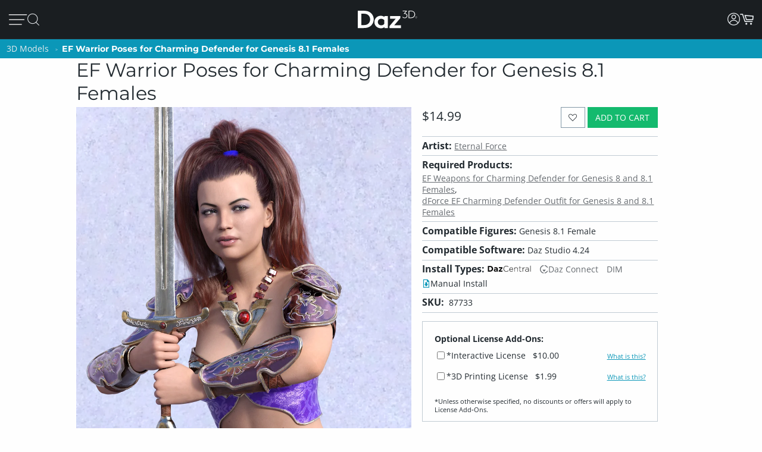

--- FILE ---
content_type: application/javascript; charset=utf-8
request_url: https://www.daz3d.com/dazstatic/slab/getSorts?all=true&jsonp=true&compress=true
body_size: 282671
content:
daz.filter.loadRemotePart("Sorts",{"_hash":"854a8a1fb6d1d031b9e0ebdfa9548344_c","date":"zfkGwPkGsfkGp/kGpfkGk/kGhPkG9vgG9fgG7/gG4/gGzvgG+PcGtPUG7fgG7PgG6/gG3/gG3fgG2PgG1PgG0/gG0vgGz/gGyfgGvvgGk/gGkvgG/vgG/fgG/PgG5fgG4PgGyPgGxPgGv/gGtPgGsfgGo/gGofgGoPgGn/gG/PcG4vcGlPcGxvYG9tcGifoG6vkG6fkG5/kG5vkG4/kGyfkGm/kGiPkGgfkG1vgGtfgGs/gG9vkG9PkG8fkGrfkGmPkGi/kGhvkG9PgG5vgG5PgG4vgG1fgG0PgGxfgGxfkGtvkGpPkGofkGmvkGjfkG8fgG4fgG2fgG0fgGw/gGwvgGu/gGtvgGgvoGgfoGgPoG+vgG+fgG6vgG6fgG6PgGyvgGx/gGxvgGwfgGvPgGlvgG+vcGyfAGkPoG+PkG9fkG8vkG7/kG5PkG4PkG3/kGtfkGtPkGo/kGj/kGjvkGm/cGmvcGmfcG+fYGr/gGp/gGnvgGnPgGm/gGmvgGjfgGi/gGh/gG8/cGz/cGj/cGjPcGz/AGmfkGivkGifkGh/kG8/gGpvgGmPgGjPgGhPgGgPgG5fcG4fcG/PMG5dgGovkG8fcGnfcGnPcG7vYG6vYG6fYGl/gGlfgGlPgGj/gGhvgGhfgG//cG/vcG/fcG9/cG7fcG6/cG6fcG1fcGtfcGkPcG9vcG9PcG8vcG7/cG4/cG4PcG3PcG2/cG2vcG2fcG0vcG0fcGs/cGr/cGvfgGuvgGsvgGrvgGqvgGpPgGmfgGkfgG3fcG1/cG1PcG0/cGovcG/PYG+/YG9vYGp/cGpvcGpPcGnvcGmPcGl/cGk/cGkvcGi/cGivcG9/YG7/YG1vYGwPAG3vgG3PgG2/gG2vgG1/gGrfgGrPgGq/gGnfgGkPgG8PcG7vcG6vcG5vcGifgGiPgG0PcGyvcGt/cGo/cGoPcGn/cGjfcGhvcG//YG/vYG9PYG8fYG6PYGyPYGk/YGzPUGxu4G9+wGvOQG+PYG9fYG8/YG8vYG5/YG5vYG5fYG4/YGwPYGtvYGr/YGqPYGnfYGj/YGt/gGovgGg/gG+fcG9fcG7PcG1vcGrvcGrfcGrPcGq/cGqvcGqfcGqPcGzPcGyPcGx/cGxPcGsvcGsfcGsPcGlfcGkfcGhfcGg/cGgvcG+vYG6/YGpfcGofcGh/cG7PYG5PYG4vYG4PYG1PYG0/YG0PYGzvYGyfYGw/YGwfYGo/YGkvYG2/YG0vYG0fYGzfYGy/YGxPYGwvYGvPYGufYGpfYGoPYGmfYGlvYGwfAG3/YGsPYGrfYGofYGmvYGmPYGlPYGjfYGifYGhPYGgvYG9vUG8vUG1PUGuPIG2PcG8PYGpvYGn/YGl/YGjvYGi/YGivYGhfYGgPYG+vUG9PUG7/UG6PUGtvUG3+kG7fYGu/YGuPYG9/UG8fUG7PUG6/UG6vUG5/UG2vUG2fUG2PUG1/UG0vUG0fUGz/UGxfYGtfYGpPYGhvYGg/YG4PUG3/UG2/UGzvUGzfUGyvUGxfUGuvUGo/UGhPUG8vQG6PcG5/cG3vcGzfcGiPcGyvYGx/YGsvYGrvYG+/UG+PUG9fUG5fUG5PUGufUGuPUGt/UGxPMGxfcGvvcG2fYGovYGm/YGyPUGx/UGxvUGw/UGwvUGwfUGvfUGu/UGtfUGs/UGsvUGqPUGp/UGpvUGpfUGn/UGnPUGy/cGyfcGv/cGvfcGvPcGu/cGuPcGtvcGtPcGjvcGgfcGuvYGt/YGkPYGv/UGmfUGmPUGjfUGhvUGhfUGgfUG4fQGzvcGlvcG3vYG3PYG2vYG1fYGvfYGqvYGqfYGp/YG/PUG8/UG8PUG1fUGsfUG/PQG6fUGy/UGyfUGxPUGsPUGr/UGrPUGqfUGovUGoPUGm/UGlfUGj/UGivUGifUGiPUGgPUGt/QGu+sG1/YGjPYG7vUG7fUGlPUGk/UGh/UG+/QG+vQG+fQG9vQG9PQG8/QG8PQG7PQG4/QG4vQG0PQGwPQGnfUGmvUGlvUGkvUGkfUG7/QG4PQG3/QG3vQG3fQG3PQG2/QG2vQGzPQGp/QG1+0GifcGgPcG/fYG2PYGzPYGtPYGs/YGiPYG+fUG3fUG3PUG1vUGvvUGvPUGg/UG7vQGu/QGtPQGnPQGnPYGrvUGq/UGjvUGjPUGgvUG//QG+PQG6/QG2PQG1/QG1fQGz/QGzfQGtfQGs/QGpvQGj/QGl/UG/vQG9/QG5/QG0/QG0vQGyvQGyfQGyPQGxvQGxfQGvfQGuvQGsvQGsfQG8vMG7/MGqvUG2fQG1vQG1PQG0fQGvvQGuPQGr/QGrvQGqPQGpfQGovQGofQGoPQGjvQGxvMGlfYGkfYGgfYGl/QGlvQGk/QGkfQGjfQGjPQGgfQG9/MG9fMGyfMGyPIGxPIG9PEG8+oG6vQGx/QGxPQGw/QGwvQGv/QGvPQGrfQGrPQGqvQGo/QGn/QGm/QGmPQGlfQG5fMGzPMGv/MGvvMGovMGy/QGhvQGhfQGg/QGgPQG//MG+fMG6vMG5/MG5PMG4vMG3vMG2vMG0fMG9fIG7vIGp/IGi/QGifQGiPQGh/QG/vMG/fMG3/MG1fMGz/MGzvMGzfMGy/MGvfMGuvMGrfMG6/IG4PIGivQG+vMG7vMG6/MG4PMGyvMGyPMGwfMGu/MGs/MGpvMGkPMG2/EG/fAG//UG/vUG/fUG4vUG4fUG3vUG0/UG0PUGrfUGpPUGnvUGkPUG3fMGhPMGufIG1fAG1PAG0/AGi/UG9fQGq/QGnvQGnfQGmvQGmfQG8fMG6fMG6PMG5vMG1/MGt/MGsPMGr/MGrPMGqvMGqfMGjfMGtfMGtPMGsvMGpfMGpPMGo/MGoPMGn/MGm/MGmvMGmPMGk/MGiPMGh/MG7/IG1PIGpfIGpPQGlPQG+/MG9vMG7fMG7PMG3PMG2/MG2PMGwPMGsfMGrvMGgvMG5fIG5PIGoPIG7fQGx/MGxfMGw/MGufMGuPMGq/MGqPMGp/MGl/MGkfMGjvMGgfMG4vIG2vIGh+8GzvQGwfQGufQGtvQGsPQGqfQGhPQG9PMG4/MG2fMGwvMGnfMGkvMGmfMGlvMGlPMGjPMGivMGifMGhvMGhfMG/vIG/fIG+fIG9/IG9vIG4/IG3/IGyvIGu/IGnvMGnPMGlfMGgPMG//IG/PIG+/IG9PIG6fIG6PIG5/IG0fIGz/IGzPIGwfIGtvIGjvEGofMG4fIG3fIG3PIG2fIG0vIG0PIGzfIGyfIGt/IGtPIGs/IGr/IGrvIGlvIG//EG3vIGy/IGwvIGwPIGvfIGvPIGuvIGtfIGsvIGsfIGrfIGq/IGn/IGi/IGv/EG//AGp+0G1eEGi/MG7fIG5vIGsPIGqvIGqPIGo/IGnfIGlfIGivIGhPIG5PEG+/AG+vAG0vAG2uIGj/MGg/MGpvIGpPIGovIGofIGnvIGlPIGkvIGiPIG+/EG9vEG5/EGkfIGj/IGh/IGhfIGg/IGgvIG+PEG9/EG9fEG8PEG7fEG6fEG4fEG8+8GxvIGk/IGjfIGjPIGifIGgPIG/vEG/PEG7vEG5vEG4/EG4PEG3/EG3vEGzvEGw+wG1vMG1PMG0/MG0vMG0PMG+PIG8fIG8PIGzvIG/fEG0PEGz/EGtfEGo/EGiPEGwvAGx+8Gxu8Gku4Gke4GkO4GjvIGhvIG+fEG8fEG6/EG6vEG4vEGuPEGt/EGr/EGnvEG3e8GvvIG8/EG5fEG3fEG2fEG1fEGzfEGyfEGxvEGxfEGufEGs/EGsPEGqPEGifEG/vAG7vAG6/AGiOUG8/IG7PIGx/IGgfIG2vEG1PEGzPEGw/EGsfEGrPEGq/EGpvEGkPEGhvEGrvEGrfEGlvEGkvEGjfEGjPEGi/EGh/EG7fAG6PAG5/AG4PAG3/AG3vAG3PAGzPAGsvEGl/EGhPEG+fAG9fAG8/AG7PAG6vAG5vAG4vAG1vAGyvAGxPAGw/AGv/AGnfAG6PEGpPEGlfEGivEGhfEGgvEG+PAG9/AG9PAG7/AG6fAG2/AG2vAG2fAG2PAGzvAGy/AGyPAG8vEGyPEGovEGgPEG5PAGuvAGufAGuPAGsfAGsPAGr/AGqPAGo/AGovAGjfAGjPAGw/IGkPIG2PEGwvEGrvAGrfAGrPAGqvAGk/AGkvAGkfAGhPAG/e8G/O8G0u8G0e8GtvEGtPEGkfEGj/EG8PAG1/AGl/AG1u8GzO8GwO8Gu+8Gme8G1+4Gj+0GlecGkucGkOcGj+cGxfIGv/IGrPIGnPIGm/IGmvIGmfIGmPIG+vEGtvAG7+8Gve8Gp/AGpvAGpfAGpPAGofAGn/AGmvAGmfAGlvAGjvAG/u8G4O8G2+8G1e8Gv+8Gue8Gte8GtO8G+eYGgfEGlPAGj/AGi/AGifAGiPAGhvAGg/AG+O8G9+8G8e8G6+8G2e8Gze8GuO8GmO8Gl+8G+O0Gs+cG3PEGy/EGyvEGwPEGvvEGvfEGu/EGoPEGn/EGnfEGnPEGm/EGmvEGmfEGmPEGzfAGse4G7PEG0/EG0vEG0fEGxPEGuvEGqvEGqfEGofEGk/EGg/EG/PAGju4GvucG9+YGtOYGlOYG7/EGx/[base64]/u4G/e4G9e4G6O4G5u4G3+4G1u4Gw+4Gwu4Gwe4GwO4G8vAG8fAG5fAG4/AG3fAG0PAGx/AGxfAGvfAGs/AGsvAGoPAGm/AGlfAGivAGo+UG4fAGhfAG3+8Gpu8G+O4G9+4G8O4G7O4G4u4G0u4Gye4Gve4G4OwGzu8Gvu8GlO8GhO8Gg+8Ggu8G9u4G2u4G2e4Gyu4Gue4Gtu4GtO4Gnu4G3+wG3e4Gv+4GvO4Gje4Giu4G/O0G6+0G6O0G5+0G3u0G1e0GmOwG+usGlOkGnM4GnvAGh/AG6u8Gn+8GgO8G8+4G1e4G1O4G0+4Gu+4Guu4G7O0G/OYG7u8G6u4G5+4G5O4Gxe4GmO4Gi+4Gie4GiO4G7u0G6u0G6e0G4+0G4O0G3+0G7O8G9O4G7+4G7u4G2O4G5u0G3e0G0e0Gye0GyO0GwO0Gv+0GtO0Gs+0Gq+0G9O8G4e8GxO8Gse8Gre8Gnu8Gi+8GiO8G/+4G++4G6e4G3O4GyO4Gvu4G2u0G9usGtfAGqfAGgvAGgfAGgPAG/+8G++8G+e8G5+8G5u8G1+8G0+8Gge8G7e4Gl+sGlusGlesGnOcGo+8G8O0G7+0G2e0G1u0G1O0Gzu0Gze0Gvu0Gve0Guu0Gpu0GjO0GwuoG4+kG3O0G2O0Gz+0Gyu0Gwe0GvO0Gt+0Gqu0Gqe0GqO0Glu0Gku0GweoGieYGsO8GkO8GxO4G5e0G2+0GoO0Gie0G/OwG++wG+uwG+ewGq+wGy+oG8+YG8+0G8u0G8e0Gpe0Go+0Gju0Gi+0Gg+0G9ewG9OwG5ewGvuwGgOUGy+8GyO8Gj+8G/[base64]/uQGhu0G7OwGyewGyOwGv+wGuuwGuewGuOwGtuwGsuwGsewGpOwGjewG5O0G6+wGzuwGvewGvOwGt+wGoOwGk+wGg+wG/[base64]/OsG8+sG8usG4+sG0esGkuEGp+wGl+wGluwGj+wGhOwG8OsG3+sG2esGyesGyOsGwOsGveoGmOoG9eQG0+wG7+sG7esG6usG4usG3usG1+sG1OsG0usGy+sGwusGv+sGiusGk80Gtu0Gje0GiO0Gh+0GgO0G/+wG5OwG3uwG0uwG+esG6esG6OsG4esG1esGnOsG0ewGguwG/esG3esG2+sG0+sG0OsGz+sGyusGx+sGxusGxOsGw+sGvusGsesGu+0Gsu0Gz+wGzewG+OsG5usGt+sGtusGr+sGrusGoesGnesGp+kGgewGgOwG/[base64]/OoG++oG6OoG5+oG2uoGlucGm+wGkesGiOsGhOsG/+oG/[base64]/eoGsOoGr+oGk+kG+ugG8OoG6eoGxuoGxOoGu+oGt+oGtuoGteoGruoGq+oG9ukG1ekG5+gG1OgGp+YGxuAG3+oG3uoG3eoG3OoGx+oGw+oGv+oGuuoGreoGp+oGk+oGieoGlekG5egG7eoGzOoGyeoGwOoGvuoGuOoGqeoGqOoGpOoGouoGm+oG3ekG8egG/OcGzusG+OoG0eoGsuoGoeoGnuoGluoGleoGkeoGkOoGh+oG/ukG7ukGpukGlOoGj+oGjeoGiOoGhuoGheoGhOoGg+oGguoG+OkG0+kG0ukGzOkG6ugGu+gG8ecG9+QGxNwGousGoOsGo+oGoOoGjOoGi+oGgOoG/ekG/OkG++kG+ukG+ekG6+kG6ekG8+kG6OkG5ukG5ekG5OkG4OkG3ukG3OkGzukGzekGr+kGlukG+egGgeoG9+kG8OkG7ekG2+kG1+kGyukGx+kGu+kGuekGt+kGq+kGn+gG9ucGgOYG/[base64]/ugG9OgG8+gG6OgGv+gG/NcG0OoGz+oGzuoGzeoGseoGrOoGquoG/+kG5+kGtekGo+kGoukGoOkGnukGm+kGn+YG2ekGjukGjekGjOkGi+kGg+kGgukG/[base64]/ecG7ecG6+cGwuYGqOYGueoG7OkGo+gGkugGjugGiOgG/+cG9OcG7+cG7OcG4+cG2+cG1ucGu+cGuucG4eYGnOUG2eAG9OkG4ukG4ekGsukGpOkGoekGn+kGnOkG2OgGqugGoOgGi+gGiugGiegG/ucGtuYG0ekGxukGxOkGwekGvukGvOkG8+cG6ecG2ecG2OcG0+cG0OcGz+cGsOcGoOcGnecG3uYGtukGtOkG1egGs+gG6ucGzOcGuOcGtucGtecGtOcGpecGjucGh+cGhucG2+YGtOUG9OQG3OAGy+kGwOkGuukG/egG/[base64]/uYG4uYG3eYG3OYGyeYGs+YGrOYGqeYG3eUGqeUGgOIGjOEG1ugGuOgGjegG+ecG9+cG6OcG4ecG4OcG3ucG3ecGzecGuecGpOcG2uYGx+UG5OgG2egGxegGvOgGmOgGl+gGlegG+ucG7ucG5+cG5ecGyOcGsucG/+YGp+gGkecGiucGgOcG/[base64]/+IG/+AGqOgG9ecG2ucG1+cGqOcG7+YG7OYGi+YG0uUG0eUGkOUG/OQG++QG+uQGjOcGi+cGvOcGhecGgecG++YG+OYG7eYGuOYGo+YGouYGneYGj+YGjeYG+uUG9eUG5OUGxOYGl+YGluYG/+UG/[base64]/eQG7+QG7eQG7OQG6OQG2OQG0eQGx+QGvuQGveQGu+QG6uQG3uQG0+QGtOQGsuQGq+QGqOQGp+QGpeQGouQGoOQGpuMGwOYGhuYGhOYG5uUGruQGnuQGneQGmuQGkOQGh+QGguQGgeQG9eMG3+MGlOUGuOQGr+QGnOQGjeQGiuQG/eMG+eMG8uMG8eMGy+MGuuMGsOMGmeMG0eIGzeIGteEGpdkG/uUG9+UGz+UGzeUGzOUGwuUGweUGuOUG3OQG2uQGo+QGhuQGg+QG2+MG0+MGouMG++UG8OUG7OUGtuUGouUGoeUGnuUGjOUG7uQG6eQG5+QG5uQGuuQG/OMG++MG6OMG5eMG6OUG5+UGyOUGu+UGuuUGueUGneUGleUG/+QGreQGoeQGheQG9uMG1OMGzuAGzOAG9tUG9OMG8+MG5+MG5uMG5OMG4uMG2OMGuOMGt+MGtuMGs+MGo+MGoeMGoOMG+OMG9+MG7uMG6eMG3uMG1+MG1uMG0uMG0eMGz+MGqOMGn+MGneMGhuMG3OMG1eMG0OMGzuMGzOMGyeMGxeMGxOMGrOMGnOMGiuMG/OIG9eIG9OIG3OIG1+QG1uQG1eQG1OQG0OQGmeQGjOQGi+QG7OMG6uMGvuMGueMGq+MG+uIG1OIG0+IG0uIGs+IGueAG8eQG8OQG4uQG4OQGzeQGwOQGueQGseQGm+QGkeQGieQGxuMGjuMGjeMGjOMG0eEGwuEGp+AGg+UG9uQG0uQGxeQGquQGqeQGpuQGmOQGgOQG/+MG/uMG8OMG7+MG6+MGwuMGgOMG/[base64]/[base64]/uEG8OEG7uEG4eEG2eEG2OAG1+AGwOAGseIGnuIGm+IGgeIG+uEG+eEG+OEG9eEG8eEG6+EG6eEG5OEG3OEG0uEG0OEGxeEGweEGkOEGiuEGxOAGk+IGv+EGs+EGq+EGquEGqeEGp+EGpeEGouEGn+EGkeEGj+EG/OAG8uAG4uAGyOAGseAGsOAGneAG+d8GrdwGm9kG8OIG7+IG7uIGquIGkeIGi+IG4+EGm+EGmuEGmeEGjuEGjeEG1OAG0OAGnuAGnOAGmuAG/N4G6uIG/OEG++EG9+EG7+EG5+EG5uEG5eEG4uEG3+EG3eEGuOEGt+EGnuEGneEGnOEGhOEGoOAGz+IGx+IGveIG2uEGpOEGo+EGiOEGg+EG/uAG++AG+eAG5uAG5eAG3+AG3eAGw+AGweAGs+AGsuAG+t4G5d4G494Gw9AG6OIG5+IG5uIG5eIG3eIGwuIGkOIGj+IG/+EG8uEG4OEG1OEGyeEGtuEGreEGrOEG9OAG8+AGy+AGu+AGuuAGjuIGjeIGheIG7OEG6OEGw+EGuuEGueEGleEGguEG+uAG+OAG9+AG6+AGr+AGpuAGpeAGouAGmOAG+98GqeIG/eEGvOEGtOEG7OAG4+AG2uAG1uAGx+AGvuAGvOAGt+AGtuAGteAGruAGqeAGg+AG/N8G9d8GzuEGh+EGgeEG7uAG7eAGxeAGuOAGpOAGoeAGieAGheAG/[base64]/94Gw94GtNkGwuAGleAGlOAGst8Gi98Git8Gg98G/d4G994G9d4G4d4Gvd4G9N0GutwGl+EGluEGk+EG6eAG6OAG5OAG4eAGmeAGiOAG/98G/[base64]/t4G9N4G894G8d4G2N4G194G/[base64]/[base64]/N0G0N0Gjd0G+9wG4NwGqtwGiNwGk9kG/8wGs94Gnd4G/d0G+N0G1d0Gwd0Gv90GnN0Gm90Gmt0GmN0Gj90G+NwG9dwGtNwGi9wGw9sGv94GiN4Ght4Ghd4G9t0GyN0Gx90Gxd0Gw90Gwt0Gq90Gjt0Gid0GktwGg9oGvN0Gqd0GlN0GkN0GjN0G99wG89wG8dwG3dwG2dwG2NwG19wGydwGkNwG89kGmdkGrN4Gmt4Gl94G/twG/dwG/NwG4dwG2twG0dwGytwGrtwGndwGl9wGltwGk9wGj9wG/NsG9NsGl9kG790G7t0G590G5t0G5N0G490G4t0G2d0Gyt0Gmd0Gk90G9twG9NwGv9wGyNoG49cG6d0Gut0GsN0Gl90Gld0G69wG6twG6dwG6NwG3NwG09wGhtwG+NsGu9sG/tYGsNYGrdMGwc0G5dwG1twGvNwGq9wGqdwGodwGntwGhNwGgtwGgdwG/tsG/[base64]/toG/doG/NoGtdoGt9wGs9wGldwG9dsG89sG8tsG8dsG1NsGtNsGotsGlNsG6toG6doGvNoGq9gGr9wGpNwGm9wGidwGs9sGptsGntsGndsGktsGjNsGgdsGl9oGk9oG/9kG+9kGrNkGk9gG7dsGudsGrdsGh9sGg9sG4doG29oGutoGptoGitoGidoGgtoG/dkG89cG7NsGtdsGp9sGoNsGn9sGtNoGs9oGrdoGq9oGqdoG/[base64]/9oG+9oGltoGjtoG/[base64]/9gG/tgG/NgG99gGzNgGy9gGydgGv9gGuNgG7NgG59gG5NgG49gG4NgG3dgG2dgG1NgGw9gGu9gGutgGudgGttgG2tcGm80GhbcGr9oGpNoG+tkG9tgG9dgG1tgG1dgG09gG0tgGvdgGr9gGrNgGltgGidgGhtgG9NUGntkGmtkGlNkGitkGg9kG/dgGtdgGtNgGs9gGstgGsdgGrdgGkNgGitgGiNgG/tcGvtcG69gGoNgGn9gGntgGm9gGmNgGktgGj9gGh9gGgtgGgdgG7tcG5NcG2NcG19cGu9cGutcGmtcG4NYG5NAGpsQGosgG198GrtkG4tgG39gG3tgG2tgGvtgGrtgGo9gGotgGl9gG/9cGt9cGttcGmdcG+dIGqtgGqNgGp9gGptgGpNgGjdgG/dcG8dcG6NcGrdcGpNcGotcGktcGjdcG89YG8tYG8NYGz98G7NcG6tcG0NcGztcGr9cGptcGpdcGoNcGj9cGjtcGhNcGgtcG/[base64]/[base64]/[base64]/9UG/tUG/dUG/NUG5dUGztUGwNUGu9UGsdUGmtUGhdUG6dQGktQG6NMG2t8G+tUG+dUG+NUGt9UGttUGtdUG8dQG7dQG69QG59QG9tMG8dMG7tMGzNMGutMGtdMGstMGnM0GtMkG/cgGncgG7tQG7NQGlNQGj9QG2tMGr9MGptMGodMGntMGmdMGiNMGh9MGhNMG/9IG/dIG9NIGrNEGqdEGp9EGptEGpdEGwdAGptAGjNQGz9MGztMGw9MGuNMGttMGsNMGqNMGo9MGoNMGndMGmtMGldMG/tIG8NIG79IG5tIG4NIGuNEGt9EG29YG2tYGxNYGudYGtdYGr9YGotYGiNYGutUGudUGstUGk9QGkdQGkNQGitQG+NMG09MGzdMGrtMGpNEG/dAGrs0G/[base64]/MgGltYGgtYG89UG/dQG/[base64]/9AG8tAG8NAGzdAGwtAGvtAGvdAGvNAGmtAGo8sG48UG0tAG0NAGzNAGpNAGo9AGotAGntAGm9AGjdAGg9AGgtAG+s8G+c8G+M8G7s8G688G2s8G2M8G0M8Gvc8G+c4GrdEGq9EGqtEGntEGitEGidEGiNEG9dAGtNAGrdAGn9AG/88G388GzM8Ghs8GvcUGu8UGlsEGr8AGqNEGn9EGgdEG39AG1tAG1dAG0dAGgdAGgNAG4M8G2c8G1c8G1M8G0s8G0c8Gzs8Gzc8Gyc8GyM8GmNMGl9MGltMGkNEGj9EGg9EGgtEGgNEGytAGwNAGv9AGoNAGndAGjtAG/M8G988G8c8G788GwcQGp8QGkMAGq9MGkdMGj9MGhtMGg9MGgtMGgdMG8dIG6tIG6dIG5NIG8dEGvdEGr9EGk9EGjNEG/NAG59AG49AG3tAGt9AGs9AGodAGnNAGitAG7c8Gts8Gm88G4c0G69IG29IGndEG/tAG9tAG69AG4NAGrtAGq9AGmdAGmNAGkdAGhdAG5s8Gqs8Gj88G9c4GzM4Gh84G/NIG+tIG19IG1tIG1dIGw9EGwdEGrtEG9c8G9M8G888G8s4Gn84GpcwGuMsGt8sGr8sGq8sGqssGp8oGgsYGytEGydEGutEGttEGsNEGhtEG+dAG+NAG6NAGztAGydAGyNAGxtAGuNAGstAG/c8Gpc4Gns4G/sgG/[base64]/s8Gt88Gos8G9M4Gtc4GtM4Gms4Gk84G/[base64]/c0G/M0G+80Gyc0Ghs0G/swG1NAG09AGxNAGttAGsNAGlNAGktAGjNAGi9AGidAGh9AGhtAG6c8GuM8Gh88GmM4Gl84GvM0GtM0Gr80GrsgGgMcGldAG6M8G5M8G488G4s8G/M4Gzs4Gqs4Gp84Gps4GpM4Gnc4Gks4GiM4GgM4G/[base64]/MwG5swGv8wGvswGqcwGwMsGvMsGg8sGqc8GqM8Gpc8Go88Gy80GpM0Gks0GjM0Gis0G9cwG78wG68wG48wGxswGwcwGm8sGmssGmcsGnMkGmMkGuMcGxqwGkM8Gjc8Gic8Gg88Ggc8G/84G/c4G5c4G3s4Gy84Gw84G+c0Gqc0Gns0Gl80Glc0G88wGy8wG4ssGussGucsGsMsGkcsGhc8GgM8G/[base64]/ssG/csG/MsG+8sG480G/[base64]/8oG/MoG9coG7coG6coG4soG28oG08oGqsoGpsoGocoGoMoGlsoGjsoG6ckG5skG4ckG3skG6csG5csG0ssGycsGx8sGgcsG88oG6MoG0coG0MoGvcoGtsoGrsoGrMoGq8oGqMoGpcoGpMoGwswG9ssG3ssGyMsGl8sGlssGlcsGlMsG/[base64]/[base64]/soG+soG9soG6soG58oG3soG1coG1MoGx8oGxcoGxMoGn8oGkcoGt8cGhccGpsUGpcUGpMUG8coGucoGtMoGs8oGsssGw8oGwMkGsskGq8kGqskGqckGjckGhskG/[base64]/8cG+scG+ccG9ccG7ccG58cGlMcG/cYG1MUGn8AGvskGu8kG68gG28gG2sgG2cgG2MgG1cgGzMgGt8gGtcgGtMgGrMgGnMgGi8gG/[base64]/[base64]/4FyeQGs9IGxcgGs8gGocgGk8gGvccGqscGnccG+MYG6cYG5sYG5MYGxsYGpcYGzcgGjsgGh8gG6ccG5scG3McGwscGvscGtccGtMcGsscGh8cG9sYG3sYGycMGicIG/MEG0NIGvcgGvMgGj8gGhMgGg8gG/scG8scG08cG0ccG0McGzscGy8cGyccGx8cGmccGkMcGrcgGqMgG0scGmscGmMcGkccGjMcGi8cG/[base64]/8UGtMUGjdIG48cGzMcGwMcGuccGsccGsMcGrccGjscG28YGysYGo8YG6MUGm8UG27cGnMcGlscG7MYG2sYGn8YGnMYGicYGh8YGhcYGhMYG/MUGq8UGlsUGj8YGjsYGisYG9MUG8sUG8MUG6sUG38UG3sUG3cUG2sUG0sUG0MUGz8UGzMUGi8QGq8cGrsYGosYGmsYGi8YG/cUG2MUGxcUGwMUGs8UGlcUGlMUG2MMGtscGiccGiMcGhscGhMcGg8cG/MYG+cYG98YG8cYG0MYGzsYG88UGucEGlcEG48YG18YG1sYG1cYGkcYG8cUG7cUG1cUG08UGyMUGx8UGxsUGisUGw8MGwcMGwMMG/8EG29EGvcYGusYGuMYGtsYGtcYGpsYGncYGgcYG+MUG28UG2cUGv8UGq8YGpMYGnsYGmcYGmMYGlsYGlcYGlMYGjMYGg8YG/[base64]/cQG/MQG7cQG68QG5MQG48QGpcQGysMGhdIGnMUGk8UGhMUG/[base64]/MMG58MG5sMG18MGz8MGxcMGr8MGoMMGksMG/sIG98IGncEG3LkGksUG98QG5sQG5cQG3cQG3MQGx8QGwsQGusQGucQGtsQGtMQGssQGmMQGosIGocIGoMIGjcUGjMUGi8UGicUGhcUG+sQG7sQG4cQG1cQG0sQGw8QGqcQG/cMG28MGvdIG+MQG6MQG1sQGysQG8MMG68MG6sMG6cMG3cMGzsMGxsMGzcAGoLgG/qAG/8QG8sQG7MQG38QG2sQGuMQGt8QG/sMG0MMGpcMG2cIG1MQG08QGzcQG2cMG1sMGsMMGqcMGjcMGicMG/[base64]/8MG7sMG7cMGusMGtcMGssMGrcMGg8MGgcMG/MIG1sIGlb0G298G3MMG1cMG1MMG08MG0sMGq8MGqsMGp8MGpsMG/[base64]/[base64]/[base64]/MAG+MAG8cAG8MAG38AG3MAGxMAGw8AGwMAGvL8GnrgG/[base64]/sAG+sAG+cAG9sAG9cAG5cAG48AG4sAG08AG0sAGxsAGp8AGm8AGtL4Gl70GprwGucAGqcAGoMAGncAGmcAGmMAGlcAGhMAGg8AG/L8G+r8G978G5L8G378Gi78G9L4Gyb4Gqr4Gv8AGtcAGrMAGqMAGpsAGhsAGgsAGgMAG/78G/[base64]/L4Gwr4Gwb4Gv74Gu74Gsr4Gpb4GpL4Go74Gor4GnL4Gmr4G5b0G4b0G/r8Gx78G+L4G9r4G9b4G874G5r4G5L4Gyr4Gm74GlL4GkL4Gj74GjL4Gi74Gg74G/[base64]/70G/r0G+r0G470G4r0Gx70Gur0Gtr0GlL0Gkr0G+LwG7b0G7L0G3b0G2r0G2b0G2L0Gy70Gvb0Gob0GoL0GmL0Glr0Gj70Gib0G/7wGz7wGzbwGurwGmbwG370GxL0Gwb0Gu70Gtb0GqL0Gi70Gir0GiL0Gh70G/[base64]/[base64]/LwG+7wG97wG47wG27wGkLwG27sG2bsG2LsGsbsGmrsG5LoG0roGvbkG6LwG57wG5bwG5LwG4rwGw7wGpbwGkrwGkbwGj7wGjbwG67sGwrsGwbsGv7sGursGubsGtrsGs7sGrrsGmbsGkLsGjLsG6LoG/bkGybgGhbIGsK8Ghr0G6L0G0L0Gzr0Gq70GjL0Ghb0GhL0G8rwG8LwG67wG2bwGzLwGybwGwrwGn7wGhrwGhbwG6LsG5LsG4LsGuLsGiLsGubAGrrAGqrAG0aMGvtIGwtIG7LwG5rwG3LwG2rwGvLsGsLsGn7sGnLsGmLsGl7sGh7sG/boG9boG47oG3LoG2boG2LoG1roGvrgGltkF+bwG4LwG1rwG0rwGnrwGi7wGiLwG4rsG3rsGzLsGyrsGxLsGp7sGorsGlLsG+7oGproG9rkG9bkG8LkGlNIGobsGoLsGnrsGj7sGibsGgbsGgLsG/LoG+LoG9roG7roG7boG6boG4roG2roG17oG07oGuLoG+7kG7rkG67oG6roG57oG4LoG37oG1boGu7oGs7oGn7oGnLoGmboG/[base64]/bYG/LYGzKwG4bsG0LsGzrsGtbsGsrsGqrsGm7sGirsG+roGpLoGo7oGoLoG5bkG8LgGubgG1qwGrroGrLoGlLoG6bkG57kG37kGs7kGsLkGr7kGrrkGmrkGiLkGh7kG9rgG8rgG7bgG7LgG/bcG2N8GyLsGx7sGvbsG+boG7LoGrboG27kG2rkG2LkG1bkG1LkG0bkGz7kGzrkGyrkGtrkGprkGlrkGirkGibkGhbkGrLgGgrIGrK8Gk7sGkrsGhLsGg7sG8boG77oG5roG5boG3roG27oGtboGqboGqLoG77kG0LkGtLkGsrkGoLkGza4G+9EG/7oG/roG9LoG87oG8roG8LoGsboGy7kGwbkGo7kGmbkGmLkGl7kGlbkGgbkG6akGybkGu7kGk7kGkrkGj7kGi7kG+bgG6LgGxbgGw7gGuLgGt7gGnLgGvrcGpLUGs6gGuJYG/NEGxdoFsdoFr9oFz9gF/tcF69cF6tcF6dcF6NcF5tcF5NcFstYFoboG/LkG7LkG67kG5rkGxLkGw7kGwrkGwLkG/bgG/[base64]/LcG+LcG9rcG8LcG3LcG1bcG0rcGr5UGy98GodIGhrkGwLgGmLgGlrgGi7gGh7gGhLgG8rcG37cGy7cGybcGx7cG46gG97cG7rcG5rcG5LcG47cG4LcGvLcGoLcGkrcGn7YG46kGiagGkKYGldIG/7gG/[base64]/7YG+7YG+LYG1rYGrLYG/LUG+7UG+bUG7bUGrbUGp7UGoLUGkLUGj7UGhKIGwuQG69EG+bcGwLcGubcGuLcGr7cGqbcGnbcGj7cG6rYG1bYGqbYGzrUGrrUGqLUGprUGn7UGiLUGh7UGgrUG/rQG3agG8tEGt7UG+rcG9LcG4rcG4bcG3bcGw7cGu7cGurcGsrcGsbcGircG9bYG8bYGgLUG76gG3qgGyd8Gg7gGgrgG/7cG/rcG9bcG8bcG7bcG7LcG2rcG2LcGzbcGxLcGxLUGvrUGuLUGtLUGpbUGlrUGwbAGwLAGjKgG5aMG0dEG6rcG6bcG1LcGz7cGzLcGxbcGgLcG/rYG+rYG2LYGrbYGoLYGv7UGtbUGsrUGq7UG8rMG8bMG7rMG5bMGvagG09EG4LYG3rYG3bYG1LYGrrYGqrYGnrYG/[base64]/7QG/bQG+7QG+rQGl7QG+rMGjrMGiLMG3LIG+LEG5LEGqbAGqpkG9NEG8LYG17YGq7YG+LUGu7UG57MG5LMGz7MGzrMGjbIG/rEG+bEG4rEG1LEG6LAG0bAGzbAGw7AGtrAGs7AGj6EGiJYGsdIGh7MGr7IGjrIG/bEG/LEG97EG7LEG5rEG5bEG4bEGkrEGkLEGgbEGzrAGt7AGrLAGnLAGmbAGq68Gy64GxKUGyLAGx7AGxrAGxbAGxLAGwrAGurAGtbAGtLAGsbAGsLAGpbAGlbAGibAG968G/[base64]/[base64]/KoGz6oG5KkGw6kGgagGv6IGk6EGmZsG4KcG36cGx7MGrLIGpLIGlLIGvrAGvLAGuLAGrbAGkrAGkbAG8K4G7q4G2K4G064GyK4GlK4G0a0G+awG9qwG06wGv6gG/[base64]/[base64]/qwGx6sGv6sGvqsGvasGgKsGvqoGzakGi6gGs6IGnKIGmqIGmaIGm6EG8bEGorAGna0GzawGr6oGkKkG+agGtKgGkqgGjqgGyKYGm6UG+KMG2KMG1aMG1KMG06MG/aEGnqAGhKAGgKAGqp8GupsG8NEGuasGtqsGs6oGsKoG+KkGz6kGyakGsqkG86gGgKgG/acG6KcG4acGwKcGwKUGiaUG/6QG+qQGh6QG5ZkGhasGuqoGsaoGvqkGvakG8KgG56gGragGkagGtacGsqcGsacG0qYGz6YGvaUGh6UGgKUG3KQG26QG96MGxa0G2aoG2akG7agG7KgG6qgG5qgG5agG5KgGy6gG06cGyaUGv6UGjaUGjKUGi6UGgaUG/[base64]/tEGhKgGg6gGtKcGrqcGnacGxqYG+aUG96UG2qUGw6UGraUG7qQG7KQG6qQGrqQGwaIGuqEG+J0G4p0Go5sGtZoGgtIGvaoGtaoGzKkGyqkGv6kG16gGgqgGr6cGzqYGxKYGz6UGzqUGzaUGzKUGwqUGhqUG/KQGt6QGo6QGk6QGiqMGq6AG/[base64]/aIGuaIGk6AG2ZwGgo0Gy6kG+6gG+qgG96gGwqcGxaUGjqUGhaUG/[base64]/[base64]/[base64]/6EG/qEG+6EGsqEGsaEG7Z4G26MG0KMGraMG16IG1KIGzaIGzKIGj6IGjKIGiKIG/[base64]/aAG9aAG8KAG5aAG0aAG/5oGiNIG6KEGv6EGo6EGoqEGoaEGnqEGnaEGmqEGi6EGhKEG/[base64]/Z8G4p8G1p8Gx58Gvp8Gt58G+Z4G9p4G5Z4G4p4GyZ4GkNIG46AG4aAGm6AGmKAGlaAGlKAGkaAG/58Gu58GsZ8GrJ8G954G854G950Gy5sGlpcG75UGxdwFh6EG+qAGl6AGkKAGiqAGm58G9J4G5p4G0p4G0J4GyJ4G/KAG+6AG8aAG76AG7KAG6qAG6KAG5qAG5KAGzKAGyqAGjaAGqZ8Gp54Gpp4G2aAGxqAGv6AGu6AGuaAGuKAGsKAGrKAG+Z8G254G2J4GlJkGqZUGqJ8Gop8GjZ8Gi58GiZ8Gg58Ggp8G/[base64]/[base64]/ZsG6psG1JwGiJwG/psG/[base64]/[base64]/5kG+pkG5pkG4pkG3pkG8JgGvZgGuZgGuY8Gi5kGupgGsZgGjZgGipgGgpgGgJgG/JcG5ZcG3ZcG15cG7JYG+o8G7ZoG9JkGvZkGu5kGt5kGspkGgpkGkJgGj5gGi5gGh5gGqpcGipcG/ZYG7pYG5ZUGtpMG15kG0ZkGkZkGjpkGipkGgZkG9ZgGxJgGk5gGjpgGjJgGhJgG+5cG1ZcGweQGgZgG/[base64]/5QGz5QGgZQG/[base64]/[base64]/IwGn4wGm4wGlowGzYoG5okGjb8Gx44GlI4G340G0Y0GxI0Gv40GqY0Gp40GkI0Gi40Gio0G/owG3ZAGwY4Gl44G+o0G5I0Guo0GsI0GrI0Gk40GkY0Gho0G+owG94wG0ooG5YkG5I8GzY8GvI8GvI4GlY4G3Y0G3I0Gvo0Goo0G0YwGzowGzYkGto0GtY0Gso0Gr40Gq40Gqo0GqI0Gg40G+4wG6YwGsoMGr/4F6t0F2I0GhI0G/YwG+IwG84wG8owG8YwG74wG4YwG14wG1YwGu4wG+ogGtLEG+7AG140G040G+YwG34wG3IwG2owG2YwG1owGwYwGkowG/osGtYoGsY0GpY0Gl40GlI0G/4wG9YwG9IwG8IwG54wG4IwG3owG24wG2IwGhIsG54kGgo4G/40G4Y0GyY0Gjo0GoYwGoIwGnowGlYwGh4wGzdIGsIwGq4wGqYwGpIwGmIwGl4wGlIwGk4wGjIwGiIwGhYwGkt4Fst0FpI0GyIwGw4wGuYwGuIwGqowGoowGkYwGjowGi4wGhIwG9osG/IoG+4oGyYwGt4wGrIwGpowGjYwGgowGgYwG3IsG1IsGwosGvYsG/ooG/[base64]/YkG+4kG8YkG44kG+oQGhL8GnIwG9ooGxYoGxIoGwYoGwIoGuIoGh4oG+okG4IkG1okG4ocGgoUG8/8Fi/4F9IoG44oGhIoG/okG+IkG9okG7YkG7IkG4okG34kG2YkG4YcG5IkG3okG3IkG24kG2okGzokGuokGuIkGt4kGtYkGtIkGr4kG0bEGiLEGnIoGiIoG6YkG6IkG2IkG1YkG1IkGxYkGwIkGvokGvYkGmv4F3YoGtooGxIkGw4kGsYkGsIkGpYkGnYkGmYkGl4kGkokGjokG0f0F5/QFybUGm7EG5bAGw7oGwroG/4sG9YsGv4sGvosGs4sGsosGqYsG5IoG4ooGwooGv4oGvYoGhooG94kG9YkG9IkG4YkG5f4F5P4F4/4F4v4F4f4Fjr8GmbEG4rAGjYoGy4kGyokGxokGwokGq4kGoIkGiIkG//8FgP8F97UGvIkGu4kGookGnIkGk4kG/IgGgoQG94MGuIMGpYMG4IIG0IIG8YAGo4AG3/8FneMFxdEFltIG/4kG8IkG74kGz4kGzIkGuYkGrokGpokG8oMGgIMG04kG0YkGs4kGnokGiYkG/YgG+4gG2oIG0oIGm4kGi4kGuIYG94QG54QGjYQGgIQG9IMGgoMGkIIGzYEG7YAG8f8F34YGmYYGjoUGxYMG9IIG6IIG04IG9YEGuIEGmYAGhoAG8v8F6v8FrP8F1/UFgN4FssoGu7EG/rAG/60GwboGwLoGwYkGtokGrYkGrIkGqokGqIkGpIkGo4kGoYkGmokG/IYGsf8Fl/4FtfoFtPoFs/oF7vIF7fIF7okG6okG14kGv4kGqYkGkYkG+YgGyoQGwIQGtIQG2IIGhYEGn4kGlYkGkIkGj4kGjIkGh4YGl4QG0YIG4oEGy4EGtoAG9P8Fn/8Flv4Fj98Fk78GsokGlokGlIkG/4gG/ogG0YYG5YIG7IAG64AGhf8Fg/8F64MG+/8F7/8F5/8F5P8F4P8F3v8F3f8F3P8Fy/8FlP8F0LEGibEGv4AGu4AG6P8F4/8Fzv8Frv8FqP8Fjv8F5v4FptoF2oMGm4IGl4AG7v8F6f8F4v8F4f8Fuv8Fpv8Fo/8Fnv8Fi/8FpP4FyeAFyocG7IYG04YG2oUGoYQGnYQGkoQGkIQG7P8F7v4Fzv4Fy/4FqP4Fo/4F0d0FotIGgYAG8P8F6/8Fr/8Fof8Fm/8Flf8Fkv8Fj/8Fhv8F3LUGsP8Frf8Fq/8Fk/8Fkf8FkP8F8P4F7f4F5/4Fz/4FheAFvd8F/d0F5f8FhP8Fgv8Fgf8F+/4F8f4F0P4Fqf4Fnf4Fhv4Fl7wFxbEG9LAGvoAGlv8F//4F9P4F8v4F7P4F6f4F6P4F3P4F1v4F7oAG5v8FjP8Fiv8Fsf4FsP4Frv4Fpv4Fnt8Fgt8F0tUFs/8F3f4F2P4F1f4F0/4F0v4Fp/4F8v0F3vsF7PMFud8F+twFr7EG+bAGv7oGvroGwP8Fuf8FuP8Ft/8Ftf8FtP8Fsv8Fp/8Fpf8FpP8FmP8F3v4F2/4FrP4Fq/4FoP4Fnv4Fh/4Fh/0Fhv0F3PkFg+oFq+kF4d8F4N8ForYGif8FiP8Fh/8F/P4F8/4F3/4F2f4F0f4Fyv4Fpf4F9v4F4P4F1/4FnP4Fm/4Fj/4FjP4Fvf0F6vkF4fkFl/gFnd4F/doFqbEG5rAG7/0F6P0F3v0FzP0F8fwF1/wFpfwF3/sFyfoF2v4F1P4Fzf4FzP4Fjv4Fif4Fgv4F3PsFw/sF5PoFhb8G6rQG8vwF1vwF1fwFovwFlfwFkPwF8/sF3fsFkvsF6PoFwLEGgrEGo/wFzfsFnfsFlfsFk/sFkfsFuvoF9PkFmfgF7N8Fqt8F6d4Fw9oFl64G9f4Flf4FlP4Fjf4Fiv4F6v0F0P0FuP0FrP0Fp/0FmP0FyPsFjvoF+t8F39EG8ogGg/4Fzv0F2PwF4vkFjPgFjPUFifUFoOEFp+AFn/4Fmv0F5fsF6/kFlvgF5/cF2PcF/PIFrPIFi+QFp98F+N4FzLEG6f0Fmf0Fiv0Fif0F5/wF1PwF5PsFw/oFrvoF6PkFlbEG3LAG85cGpPwFm/sFsPoFn/oFjfoFgPoF3/kF3fkFv/0F5vkFuvgFqfgFnvgFmPgF+vcF4/cFjfcFzfUFv9MGxLEGiP4FnP0Fi/0FnvsFnPsFlPsF4/kFxvMFveMFst8Fjd8F0NgF9JcGiP0F5vsF8PoF+PcFmPcFzfQF+eoFlOoFoukF8+MFsuAFyrEGuZ0Ghf4FhP4FmfsFmPsFl/sFlvsFkPsFr/oFrPoF5PkF3vkFivMFhfMFuOUFvboGvLoGmvsF9voF7foF5foF4/oF4voF1PoF0voFt/oF9vkF5/kF5fkF2/kF9+AF+d4FoN4Fl94FlN4Fid4FiN4Fv9sF7LAG2q4G2YMG9fkF6fkFpfgFmvgFh/UF+vIF9/IF8fEF++MF+d8F6fcF3vcF7vQFjfMF+OgFhuQF2+MFu+MF+OAFvuAF4pcG1/MF0fMFt/MFmfMF+vEFleUFv+MFvOMFtuMF8N8F2IMGxfoFrfoFkvcFpvMF+PEF0OkFsekFh+kF9t4F4t4F690FqdsFmLEG4bAG3KEGk7oGkroGs/gFsPgFrfgFqvgFpvgFh/gFhvgFhPgF+fcF1/cFz/cFovcFl/cFvfYFovUF8fQF3/QFgPQFqvMF5fIF8PEF4N0F3t0FyN0Fx90FiPcF+/EF9vEFvusFiesF0eoFpukFkekF798FjNoGj9IGk7IG3oIG6PcFnPcF9vMF8vIFjOYFoOMF598Fqd8Fmd8Fk98FjN4FqdoFi9kFpNUG5NQGzbEG7ogGufUFp/UF2vQF0PQFzvQFzPQFy/QF1esF1OQFo98F7LUG+fIFwPIFouMF4uAFq+AF5t8F298Fx98FrIMGg+AF9t8F898F6d8F6N8FxN8FuN8Ftt8F2Z0GhJ0GjvIF8vEF9d8Fw98Fvt8Fsd8FsN8Frd8FqN8F79wF2tkF3tcFxrUG45cG/PEF8/EF2+oFz+oF9ukF5OkF8eMF0OAFzeAFq98F8s8F0LUGyJ0G3oMGqfwFmeEF8d8F7t8F6t8Frt8FpN8FoN8Fn98FlN8Fi9sF/r4G6LUG0uAFquAF5d8F5N8F498F0d8Fzt8Fv98Fr98Flt8F7N4F+dwFh9wFg9wF1t8Fz98Fzd8Ft98Ftd8FtN8FnN8Fjt8F/94F/d4F6r0BndQGirEG95AG2Y8G84EGmt8Fg98F6N4F0t4Fu94Fxt0FxN0Fwt0Fud0F/NwF+JAG/t8Fot8Fod8FmN8Fit8Fgd8F694F6t4F5t4FzN4Fl/[base64]/N4F8t4FsN4Fpt4F990Fw90FhN0F69wF+9sF99sF8dsF8YgGrYMG/t4F4d4F/tsFwNIF1MgF3p0GsZ0Gq48G7v0F8N4F7t4F2N4Fs94Fod4Fj94F3N0F1N0F/9sF9tsF85AG4N4F3N4Fot4FmN4Fh94Fht4FhN4F/N0F1dwFsNwFhJEG3IMG//sF0d4Fxt4Fmd4Fld4Fk94FkN4F9d0F890F490Fht0FqtsFw9UFxo0Fj7oGjroGh98Fht8Fhd8F1d4Fyd4FvN4FnN4Fmt4Fjt4Fhd4F8t0F590F5t0F5d0F29wFn9sFntsFndsFnNsFm9sF3J0Gmp0Gxd4Fit4F/t0F+90F+t0Fv90Fvt0Ft90Ftd0Fjd0F0NwFy9oGubEG/bAGsJIG348Gg4MGjd4Fi94F+d0F8d0F6d0F6N0F5N0F4t0F4d0Fu90Fm90FgtsF3NoFsc8FntIGg94Fgd4F/90F7d0F7N0F2N0F190Fs90Fnd0Fx9wF/74GnpIGqd4Flt4Fgt4F290F1d0F0N0Fzt0FzN0Fm94Fzd0Fy90FuN0FtN0Fpt0FmN0F9twFg+UFnt4F790Fyd0Fut0Fpd0Fj90Fjt0F6twF3twF3dwF59oFvZwFwLUGp94FpN4Fo94Fkd4F+N0F9t0F9N0F8N0F7t0Fvd0FqN0Fo90FoN0Fn90FkN0F/9wFzNwFm9wF+ZAG390F090Fqd0Fmt0Fld0Fg90Fgd0F09wFwtwFv9wFtpIGmZEG3Y8G2d0F1t0F0t0Fsd0Fod0FgN0F9dwF9NwF6dwFytwFydwFqtkF5dgFrNUG3NMGz90Fxd0Fp90Fl90Fk90Fkd0F/dwF+9wF99wF8dwFhtIGi48Glt0F89wF5dwF2NwFz9wFzdwFt9wFtdwFrtwF4tsF8ZAGwd0F4dwF2dwF1twFyNwFwNwFvdwFstwFsdwFpNwFmtUFnrEG7rAGvIMGtPUFq90FpN0Fot0FlN0F4twF3NwFxtwFwdwFmNwFhNwF4NoFj9gFj5EG7/UFxNwFjboGjLoGr90Frt0Fqt0FnN0Fmd0FjN0Fi90Fit0FiN0Fh90F/twF+NwFrdoFttkFtNkFsdkFrdkFqdgFhr8Gt+QFkt0F5NwF2twF0dwFw9wFuNwFttwFgdwF89sF4MkFwrQGvoMGgt0FztwFvtwFu9wFmdwFhtwF8tsF6NsF5dsF2NsFvtoF0dYFp80Fo78G17EGlZEG/vsF19wFy9wFutwFudwFs9wFr9wFq9wFodwFmtwFjNwFmpIGs/UF0twFkNwFiNwF9dsF69sF4NsF3tsF1tsF09sFxtsFj54G34IG49wF4NwF39wFtNwFqdwFn9wFl9wF3dsFvdsFlNsFkdsF3dgFl5EG+v0FjdwF/NsF+dsF79sF7dsF3NsFttsFl9sFgdkF/[base64]/[base64]/9oF79oFxNoFxtkFq9cF5NUFy4MGsPwFtvUF0dsFztsFpNsF6doF5toF39oF2doF2NoF09oFqNoFuK4Gz50G6pwGhdsFhNsFg9sF/toF/NoF+toF+doF6NoF5doF4toF2toFzdoFpdoFzNgFudgFz9oFzNoFy9oFydoFtNoFsNoFqtoFgtoF69kF49gFq78G4YIGr/UF8OQFnOMFutoFrtoFq9oFotoF+9kF+tkF+dkF+NkF2dkFpNgF3NYFt9IFhdEFuq4FmLIGt50GwvUFiboGxNsFvNsFudsFs9sFstsFrtsFodsFmtsFmNsFltsF8doF7toF1toFi9oFttoFp9oFk9oFitoFiNoF/dkF7tkF19kFwtkFntUFjp4GxoMGgfwFm/AF3toF19oF1doFlNoF7NkF5tkF5dkF5NkF39kFydkFotgFyNcFw9oG+dQGw48Gx/oF4doFpNoFoNoFktoF6NkF3tkF3dkF29kFp9kF99gF69gFh6cGhqcGxZAG+usFwdoFv9oFvNoFj9oFjtoF9dkF9NkF6tkF2NkFmNkFzIMGnNoF99kF7dkF49kF4tkF3NkFw9kFwdkFtdkFiNkFv6oG9/cFkPIFj/IF7OQF1NkF0dkFzdkFy9kFytkFxNkFv9kFvtkFvdkFvNkFjdkFmNgFgNgFndUF8rUGl6cGlqcGu/0F3voFsbMGsLMGytoFyNoFwtoFvdoFu9oFuNoFs9oFstoFodoFn9oFntoFndoFm9oFjdoF5NgFltQFopIGhZEGzYMGjuAFztoFt9oF/9kF8tkF4NkFztkFwNkFuNkFqNkFpNkFodkF/NgF59gFutAFmK4FytoGrNIGwbUGx+wFo9oFkdoFkNoF/tkF/NkF89kF79kF6dkFz9kF09gFqdcFtdYF69UFndUGpNQG85IG7YwGgf4FjusFmdoFmNoFl9oFldoF8dkF59kFu9kFotkFm9kF5tgFiIMGtvcFw/UF9+QFw+QF1tkFs9kFoNkFn9kFntkFidkFhNkFutkFgNkF+NgF9NgF0dgFiNgFv9cFo9UFlq0GwZoG1YMGl+EF9tkF0NkFzNkFyNkFxdkFudkFrNkFg9kF6NgFydgF8tcFtdcF6bQG1Z0G/ZwGr4MGmtoFidoFh9oFhdoFhNoFg9oFgNoFo9kFhtkFhdkF8tgF39gFxdgFndgFjNgFi9gFxfUF1dkFr9kF/9gF9tgF9dgF8dgF7dgF1dgFitYFoq4G8qwG+/0F59cF0tkFx9kFptkFpdkFnNkF+9gF2tgF1NgFvNgFldgFl9cF8NYFkckFipAG64wG9IEGt/cF/vUFt9kFsNkFrtkFq9kF/dgFytgFwdgFodgFh9gFpq8GrfwFndkF+tgF2dgF0tgFxtgFw9gFqtgFgdgFjNkF4dgF4NgF3tgF1tgFx9gFttgFrtgFjtgFhtgFxtcF3LEGt7EGp6oG4oIGkNkFh9kFgtkFztgFu9gFrdgFk9gFg9gFgtgF9dcF8dcFwdcFvdcFr9cF/[base64]/dcF99cF9tcF8NcF7tcF4tcFydcFktcF9NYF3dYF74gGn+EF/[base64]/9cF+dcF79cF7dcF3dcFx9cFmdcFk9cF/[base64]/dYFytYF/M8FvLEFqIUF2LAGgKoGoYAG+PsF/NYF+9YF99YF4NYF3tYF19YF0NYFq9YFmtYF3NUFwacGi/[base64]/9UF+dUFlI8Gs9YFsNYFqtYFmNYFjNYFi9YFiNYF8tUF6dUFhIQG//0F0/wFjtYFhtYFgdYF9tUF89UF6tUF29UF1tUF1NUFnNUF07AGipEGu98Fn9YFndYFldYFlNYFgNYFx9UFtdQFmNMFsc4Fl8wFxMIF/fsFqvUF/LsGntYFm9YFidYFhdYFhNYF/NUF+NUF8dUFvtUFvdUFntMFrs8F3q0G1v8Fj/UF1OwF8+sF/tUF99UF79UF7tUF7NUF59UF19UFtNUFjNUFoNIFgpEG/[base64]/[base64]/ssFx8MF/9EG96oGnJIGi4UGq9UFhNUFgNUF/9QF8NQF7NQF2dQF0dQF0NQFxtQF+s8Fn+IFu9UFpNUFh9UFgdUF/tQF9tQF8dQF29QFydQFq9QF+M8F2rAG4ZAGzfwFxOoF9dQF9NQF89QF8tQF79QF7tQF7dQF69QFsdQFpdQFjtQF9NMF8NMF/58FsrEG+rAGmJEGhoQGwPUF2u4F9OsFquIFttUFrdUFotUFgtUF6dQFwdQFt9QFrNQF/dMF/NMF79MFps4F56cF25EFkLIGuusF4+oFhLoGg7oGyNUFqdUFqNUFpdUFoNUFn9UFkdUFj9UFjtUFidUF6NQFytQF99IFsdIFxtEFotEFxs8F6ckFv5YGyfUFvesFiOEFiNUF/dQF/NQF+9QF6tQF3tQF1dQFz9QFtNQFm8sF+YQGi9UFhtUF5NQFwtQFrtQFp9QFotQFntQF3NMFltMFttEFl84Fz8wF2skF+bQF36wGsakGy/oFzdIFhtIFgdIF8dAF5c8FkM8F0c0FzswFlMwFnOAFptQFodQFndQFk9QFjdQF/tMF09MFxNMFjdMFqc8F9acGiIUGl/0Fx/wFg/wF59MF5NMF3tMF19MFsNMFodMFktMF/[base64]/r4F3rUF2LEG97AG5ZAGyI0GrvwFmtQFmdQFmNQFldQFlNQFktQFkdQFitQFgNQF/9MF6NMF+NEFwMwFg5EGgoIG3vAF0eAF+dMF0tMF0dMFzNMFvdMFrNMFpNMFotMF+9IF9NIFu8wFyfwFy9MFyNMFu9MFutMFsdMFqdMFkNMFi9MFgdMF/tIF6dIFxtIFo8oFvJYGvewFwOkFguYFn+QF99MF5tMF5dMF49MF4tMF4NMF2tMF2dMF1tMFz9MFy9AFgdAFwssF/KkF5rUGqrEGv60G6YIGjvUFmrUGmbUGidQFhtQFhdQF+9MF89MF8tMF8dMF4dMF3dMF29MF2NMF0NMFwdMFo9IFodIFl9IFjNIF8r8Fz7kF6JAGptMFgNMF/[base64]/dIF0tIF0dIFy9IFyNIFutIF4NAFzrEGorEG9ZAG1oMGjPIFi/IF3PAF1OEFnuAFx9MFv9MFstMFm9MFmtMFl9MFlNMFkdMFiNMFg9MFitEFidEFxdAFxbYF5bUG87AGgroGgboGvtMFudMFtNMFr9MF5tIF2tIF2dIFnNIFm9IFk9IFjdIF19EF1tEFzNEFy9EFydEFyNEFnbUFnfYFi+sFruoFk9MF/NIF+NIF89IF1dIFxNIFkNIF56sG4IMGv/[base64]/8YFqKkGj4UG7dIF59IF4dIF4NIF1tIFttIFptIFn9IFjtIFnNEFuPcFpNIFndIF79EF7tEF59EF4dEF3NEF0NEFj9AFt88FiMcFs70F4KsG//IFotIFltIF8tEF2dEFrNEFq9EF8tAF0MoFqskFzJ0G6ZwG4oMGtu0F/dEF99EF6tEF5tEFv9EFlNEFjtEF49AFv9AF8cwFn6kGyPwFitIFh9IF+dEF8dEF8NEF69EFudEFuNEFj9EFy+wFyOwFpeIFj9IF9tEFrdEFqtEFqNEFmtEFmNEFk9EFhNEFss8Fzc4FyM4Fjq4Ghq0G+4MG7vsFi+kFgLoG/7kG3tEF3dEF09EFt9EFtNEFstEF9dAFytAFyNAFx9AFoNAF9M4F1s0Fic0F8ssF8csFl8oFwMIFv8IFtNIGoKsGjpEGme8F4NEF29EFutEFldEFz88F0cwF9MkFlckFopsFxPwFgtIFgNIF/9EF/tEF/[base64]/YMG9OkFx9EFxNEFwdEFvtEFvdEFp9EFo9EFh9EFgtEF5tAF/M0F9M0FhsYF9KwG6poG2/sFzesFodEF/9AF/dAF8NAF5NAF3dAFu9AFq9AFkdAFhcMFkJIGyPEFs9EFsdEFsNEFpdEFhtEF89AF39AF19AFvtAFpdAFhqsG7IQGvfwFndEF4tAF29AF2NAFw9AFvNAFsdAFrtAF4M8FgbYFpbEG6rAG+OYF1tAF1dAF0dAFzNAFt9AFttAFstAFn9AFntAFktAFhdAFlM4Frs0Fg8wF/skFhLEGka4Gg9EF/tAF/NAF9NAF7dAF69AF6dAF4dAF3NAF/c8F8c8FkJsFx9oGybEGh4QG2O4F1usFkesFzdAFxtAFvdAFptAFk9AFiNAFzc8Fyc8FwMoFz8MFwdAFwNAFtNAFs9AFsNAFrdAFp9AFodAFl9AFltAFldAFw88Fns8F/c4Fv84Fnc4FnM4FmM4Fz80FjZEGueIF998F5dAF2tAF2dAF1NAF09AF0NAFz9AFydAFqs8F980Fg8sFpLEG67AG0qcG5JoG9YMGufsFjOcFm9AFhtAFgtAFzM8Fj84Fn80FpskFpckFpMkFlskFkLwFk5EGqtAFqNAFpNAFo9AFndAFnNAFjdAF/s8Fn88FlMsFxrEGhbEGw6cGnqYGnaYGzooGneQFmdAFkNAFg9AF7M8F088F0c8F0M8Fx88F2M0F1cIFv9IG2LUG8q0G/oQGvv0FxusF4rgG4bgGh9AF+88F9s8F9c8F9M8F8M8F788F7s8F588F0s8Fzs8Fy88Fys8Fws8FwM8Fvs8Fvc8F7skF+c8F988F888F7c8F5s8F5M8Fxc8Fjs8FqcMFxtoGqOEF/88FyM8Fs88Frc8FrM8Fq88FqM8Fis8FkswF/YQG9v0FxO4FgewFw+YFo88Fkc8Fh88Fhc8F+c4F7c4F6s4FssoF474FtbEG/LAGtq0GuPsFxfcF5vEFwc8Fv88Ftc8Fmc8FmM8FhM8F684Fws4FqM4FrMwFy+sFuM8Fts8FtM8FsM8F4c4F384F084F0c4Fs84FhssFl7EG37AGoakG/pAGiYUGpfIF4e4FjuwFnc8FnM8Fm88Fms8Fj88F+s4Fxs4Fn8wFwcYFnbYF1a4G36EGuOYF4LgG37gGvM8Fu88Fus8Fuc8FoM8FiM8Fgs8Fgc8FgM8F/s4F/M4F+84F9c4F1M4FwM4Fs80FzcwFnsYFlL8G9PcF+vUFsO8Fls8Flc8Fk88Fks8Fjc8Fi88Fxs0FzdoG1rEG7IwGv4IGof0Fp/wFhs8F/84F484FvM4Fu84Fk80FwcwFw8kFs8kFqckFpcgF9K0GhawGo/sFuOEF984F8s4F7M4F6M4F3c4Fts4FpM4Fys0F88wF4soF5ccFgqYG050G+pwGzpEG3pAG9s4F884F6c4F5M4Fw84Frc4Fvc0FlswF8JAGrIoG+oMG8M4F1c4F0s4F0M4FzM4Fys4Fx84Fwc4Fvs4FuM4F2oUF2NEGnaoG1KAG0PgFy/UFmPEFlusFu+YFx+IFz84Fxc4Fuc4Ft84Ftc4Fqs4Fic4Fh84Fg84F/80Fr80FkMsFn7IGnqsG65AGivAF2u0FnOwF3rgG3bgG5s4F5c4F4s4F3s4F3M4F184F1s4Fzs4Fy84FsM4Fr84Fqc4Fis4F680FgM0FrswF5ssFxMoFt8kFqMgFk8gFxscFycYF1LAGq6gG/IMGwPsFq/cFsvUFn+AFvc4FtM4Frs4Fp84Fn84Fjs4Fgc4F0s0F0M0FzM0F/8wFjdoGoLEG6bAGqqwGq/EFqO4Fk84Fks4Fkc4FkM4Fjc4F+s0F1c0Fzc0FqM0Fhs0F4pIG9P0FuOsFss4Fos4Fls4FjM4F/c0F7s0F180FnM0Fm80FrskFq8YF2r8GvLEGgLEG5KYGnY4G+4QG3O0Fo84Fm84Flc4Fi84FiM4F8M0F780F7c0F6c0F6KEFoc4F+80F5c0F480F4s0F4M0F080Fy80Fo8sFgMsF3tUGtuEF/s0F9s0F9c0F580Fx80FxM0Fuc0Fps0F6swFrMkFx7QGkoUGpe4F8+YF3LgG27gGoM4Fgs4F+c0F+M0F880F8s0F7M0F4c0Fzs0FyM0Fws0FvM0Fu80FuM0FtM0FwcsFsskF2cUFrbEGi7EG6J4G554Gh5cG/+8Fz+wFgM4F5s0F3c0F2c0F1M0Fxc0Fus0Fo80FoM0F+ssFzNoGlqsGivwF+JcG3s0F3M0F2s0Fyc0Fts0Ftc0Fpc0Fnc0Fv8sFvcsF74sFgZEG4fsF6s0F380Fw80Fv80Fvs0Ft80Flc0FuMwFncoF9MYFzcYFuLEGiPEF/[base64]/MAFtrAF2bAGz6sG5poG/JAGz/sFhc0F98wF7swF7MwFzMwFycwF6MsF5LAGm50GzJEG/ZAGis0Fh80F/cwF9swF9cwF8swF68wF48wFucwFkcwFs7QG9qkG45AG4IQG6cwF58wF5cwF5MwF4cwFvcwFsswFscwFncsF/64GtfIF8/AFnuwFnewF2rgG2bgG3MwF28wF2swF2cwF2MwF18wF1swF0swF0MwFr8wFk8wFqssFtcoFtMoFkMoFl8AF2bwFs5QF+LQG1KoG7JAGi/[base64]/7AGrKYG8ZIGiIQGyPUFtO4FnMwFi8wFiswFhMwFgcwFgMwFossFqcoF2ckFjskFpMMFz/oF8PUFs8wFqswFp8wFpcwFpMwFh8sF/MoF4coFgskF9MMF88MF1MMF1p0G/5wGpPcFiuoFr+IFrcwFq8wFqcwF/MsF7csF4csF08sFvMsFkssF5coFz8EFxrcFwaoG1qYG/4MGpvUFje0FkeQF0t8FjcwF88sF78sF58sF4ssF0csFyMsFussFqMsFpMoFw9IGnpMG/8sF0MsFy8sFxssFxMsFvssFscsFrMsFqcsFocsF1soF78gF1bEG8MsFxcsFrssFrcsFn8sFi8sFissF68oFwcoF/ckFh8kFhckFhcYFprQG4qYGnIUGtOIF/csF+8sF7ssF7MsF68sF6csF5MsF2MsFpMsFhMsFgssF4MsFx8sFsMsFnssFmcsFk8sFjcsF0soFz8oFzMoFx8oF8OsFmOMFr8sFpcsFnMsFkcsFhcsFgcsF+soF98oF9soFv8oFjcoFibQG1KYG/Z0G/J0G3Z0GnJ0Gk5MGmIUG8O4FjesF/+oFuLMGt7MG6ssF48sF38sF3ssF3MsF1ssF1csF1MsFz8sFzssFzMsFyssFmssF2coF2MoFrcoFp8oFpsoF3sgF2cgFwMgFs8MFocEFgK4G16oGx/sFpssFl8sFj8sFjssF/[base64]/oMG8/cFjMsF8coF8MoF0coFtsoFosoFhMoF+8kF+skF68kFz8cFysMFiKsG8PsF7uAFrsoFpcoFnMoFmsoFmcoFmMoFlsoFk8oFh8oF9ckF3skFnckFkMkFhMYF/awFm6EF+NQGwNMG4rUG5e0F/5cG/soF+8oF9MoF78oFp8kFhMkFrMgF3McF2scFuMcFk8cFr7MFybsB1dEG8soF18oF1MoFxsoFi8oF+MkF88kFy8kFyckFoMkF8MgFy7UG16AG/pwGt/UFx+sFy8oFuMoFs8oFsMoFr8oFqMoFoMoFn8oFisoFg8oF7ckF6MgFwsUFppMGyIQGkcoF78kF5skF1ckFzckFmskF8cgF5cgFusgF/8UF9sUFjJUG05IGzO4FtesFmuoFqqsGnYUG8/0FhfwFvfIF6ukF5OAFj8oFiMoF/8kF/[base64]/sgF/cgF98gFicwG74QG7MkF6skF6MkF18kFzMkFsMkFrckFo8kFnskF/MgF+sgF28gF08gF3MEF0qEFxKcG15MG/f0FvPcF8MkFk8kF9cgF9MgF88gF8sgF7cgF18gFvsgFrsgFosgFjsgFpvEFxckFwckFwMkFvskFuMkFn8kFr8gFocgFzcUFrdUG+tQG+6oGq4IGjf0Fz/YFu8kFtMkFq8kFockFjMkF2sgFz8gFzcgFn8gFg8gFuJMGx/EF0u0Fze0Fy+0FwOYFycgF5MgF48gF4sgF4MgF4cgFyMkFx8kFvckFlMkFgckF/8gF1cgFx8gFw8gFwsgF87sFu7UFupMGwP0F2LgG17gGxMkFwskFvMkFtskFkskF+8gF78cF7ccF0ccFrscFrccFq8cFqscFp8cFpscFiccF/MYF+cYFpMYFmcYF1sQFrcQFpcQF8pMG9oAG0sgFy8gFwcgFjcgF8McF7scF7McF68cF6ccF58cF28cF2McFw8cFpccFpMcFisMFndIG89EG/b4GmKsGm8kF1sgFxsgFucgFscgFm8gFmMgFl8gFicgF3ccFi8cF+bsFsJMG7sgF38gFxMgFv8gFp8gFpsgFlcgFjMgFscYF47sFltQG9dMGq5UGupEG/Y4Gh4IG7uQF8fcFysgFh8gFg8MFvr4Fj74Fjb4FpqoFsfwFueoF5uQFruIFsMgFqsgFoMgFlsgFksgFi8gFgsgF/[base64]/scF88cFvccFsscFjscFuZEG9f0FrPsFhcgFhMgF+scF8ccF2ccFuccFtscFs8cFmscFmMcFlscFlccFg8cF/cYF+sYF5pwG9JEG6oIGgcgF/ccF1scF1ccF0McFwMcFtccFm8cF08QFgsQFx7cF8rYF37UG2asGu/YF4vUFnvEFqe4Fj+kFu8gFtMgFmsgFhsgFsccFj8cF8cYF78YF2MYF1cYF/8MF9cMF+b8FjZMGoPEF1+sFouAFlMcFh8cFhscFgccF+8YF98YF8sYFyMYFwsYFrcUFkr8G/ZEG8IQGuPoFo8gFkcgFisgF0scFyscFv8cFt8cFn8cFnccFnMcFl8cFjMcFiscFgMcF0cYFsMYFycUFjMUF2cQFmMMFyMEF29UGhZMGsP0F/[base64]/sYF5sYF1sYFzMYFncYFnMYFsMQFy7cFga4GoJMGwPcFsuoFreoFuuMFl8YFzscFyMcFvMcF9cYFlsYFjsYF5cUFqcUFioQGqP0F1MYFucYFuMYFr8YFrcYFn8YFksYFi8YFh8YFi9UGoqwGkvEF1u0F58UFj8QF6LkFkJMG5pMGhY4GkYUG/OoF9+YF1OAF2t8F9sYF6cYF6MYF3cYFz8YFzsYFgsYFtsUF9sQFt6IFssYFosYFoMYFm8YFmsYFlMYFj8YFisYFgcYFucUF5KsF3awG3ZMGs/IFi+oF9OQF6+AFrMYFmMYFlcYF/sUF/cUF+sUF+MUF68UF6MUF5sUF2MUF18UFu8QFucAFgL8GxbQGtbQG4YMG1LgG07gG4sYFvMYFt8YFtcYFp8YFpsYFpcYFo8YFg8YFgMYF98UF9cUF88UF6cUF08UF0sUFz8UFyMUF/[base64]/MMFyb0F3fMEmr8GgZMG5oMG9/0F0rgG0bgGkcYFkMYFicYFiMYF9MUF78UF7sUF1cUF0cUF0MUFuMUF8cQF7cQF7MQF38QF0sQF0cQFscQFtcMFo8MFksMF+rwFg5IG8vcFm+sF/MUF+8UFxsUFr8UFq8UFnsUFk8UF6MQFxcQF67UGm7QG48UF4sUFvcUFpcUFo8UFkcUFj8UF/8QF9cQFt8QFh8QFsMIFvLgF6IMGr/YFy8UFsMUFrsUFosUFmMUFlsUFlcUFjsUFi8UFicUF+MQFqMQFotQGipUG35QG4u0FxewF7eYFrMUF88QF8sQF4cQF2sQFycQFq8QFqsQFosQFnMQFkcQFiMQF57UG6IQGwMUFvMUFs8UFqsUFisUF98QF5cQF4sQF3sQFysQFucQFicMFn7QGsJQGjOwF/OgFp8UFpsUFncUF5MQF3MQFzMQFxMQFwMQFtsQFrMQFoMQFm8QFl8QFi8MF+8IFgLUFnbIG94AGk/wFp/cFpMUFmsUFjcUFr8QFmMQF7sMFncMFhMMF0b0F89MGhsUF68QF6sQF6cQFw8QFv8QFmsQFlsQFtsMFk8MF/rsFhpsGp+4FmsMFmsEForkFjKYF1cQF1MQFtcQFjsQFjcQFisQF+cMF6sMF3sMF1rUG07EGh7EGh44G64IGtvsFpvoFm+UF78QF3cQFy8QFvcQFs8QFnsQF9sMF48MFucMFocMFsvwFvpYGx7YF1tMG7rUGxLQG74AGxfEFyewFjucFgMUF/sQF/MQF+8QF+sQF8MQF2MQF18QFz8QFzsQFzcQFx8QFxsQFwsQFwcQFp8QFo8QFi8QFqMMFk74F5KwGw/4Fwv4F1fIFouwFg8QF78MF7MMF4cMF3cMF2cMF1sMF1cMFgMMF+sIFuMIFv8AFjb0F9bsF9pcFmbQG6pEG4PsFusQFssQFrsQFlcQF/cMFyMMFpsMFjsMF/cIF/MIFm8AFy50G5ZwGtfYFvsQFvMQFuMQFtMQFocQF/sMFu8MFsMMFr8MF+cIF+MIF870Fo5AGpsQFpMQFmcQFgMQF+sMF98MF38MFwMMFv8MFq8MFqsMFpcMFqcEFwIIGqcQFn8QFkMQFicQFhsQF7cMF4sMF2MMFxsMF4MIFnsEFqL8FoqoG2p0GhZ0GsfcFnPIFzO0FiecF+8MF+MMF68MFoMMFm8MFj8MF0cAF/[base64]/b4F06oGtPYFnPAF4+AFrN4Fw8MFvsMFrsMFrcMFlMMFjMMFiMMF58IF5cIF0roF6uAFssMFlcMFjcMF/8IF98IF68IF6cIF0cIF8MEF4r8F57QG66oGpqkG4qEGvJMGyYQGgP4FrOAFycMFrMMFosMFh8MFhsMFgsMFgcMF4sIF4cIF77UG7qYG/5IGzrgGp5cGppcGpZcGpJcGo5cGopcGoZcGn5cGnpcGk44GkY4Gjo4GoY0GoI0Gn40Gno0GnY0GnI0Gm40Gmo0GmY0Glo0GlY0G0MIFzMIFysIFycIFqMIFpsIFn8IFnsIFicIFiMIFjsEFjcEF1awFlqwFk6wFzasFoJgF7KoGyp0Gx50G65wGhZsG6ZMGw/cFrOkF7MIF6MIF3sIF3cIFyMIFx8IFtsIFmMIF5MEF2sEF5J0Gup0GoZMGjOQF38IF08IFzcIFxsIFt8IFnMIFhcIF58EF5b8F/50Fpr8G4aoG2IQG5sIFxcIFwsIFm8IFi8IF/cEF1sEF+bIF3KcGjJcGnpAG2poGvsIFr8IFrMIFp8IFkcIFisIF78EF7MEF6MEFkpUGq/sF1sIF0sIFy8IFmcIFkMIFhMIF0cEF0MEFycEFzKcF1+wFuesF4OAF1MIFpcIFlsIFksIFh8IFg8IF9cEF7cEFiMEF29MGk9IGi5cG7IIGzOwFzbgGzLgG9MIF8sIF78IF6sIFqcIFosIFj8IFhsIFgcIFgMIF/8EF/sEF18EFzsEF/sAFtcAFmsAFmcAFi8AFisAF3r8F2b8Fo78Fsb0F5rQGw8IFu8IFusIFucIFgsIF4MEF1cEFuMEFnL4FiLkFh9oG7/[base64]/0FqvwFr+wF7uoFtN4F48EFtMEFmcEFlsEFlcEFkMEFhsEF8MAFxcAFhcAFi7oF8OkFxsEFxcEFxMEFwsEFwcEFwMEFv8EFu8EFt8EF88AF28AFqcAF5qsG7YIGo/cF1PYF+sEF+cEF+MEF9MEF88EF8sEF8cEF28EFlMEFk8EFtbsF6LoF57oF2boF1bcFmbYF/aEF7tUGr6gGxJIGofsFo+oFs7sFo7sFn7oFg7oFgboFl7gF9bcF/acF4ZEGo/AF+sAF+cAF5MAF4sAF1MAFy8AFyMAFksAFjsAF0dUGxpQGq5QGkIEG78AF6sAF6MAF2MAFzsAFvsAFssAFqMAFnsAFj8AF39QGmNQGyf0F1PsF6u0F/ugFrcEFqMEFpsEFpMEFh8EFgcEF+8AF+MAF18AFzcAFp74F97MFg5MGrPcFyPIFyLYGksEFjMEFgMEF/8AFlsAFk8AF7L8Fyr8FyL8Fxr8FpL0FmL0Fj7wFjbwFjLwFi7wF+LsF/LoF+7oFqbkF+7gF0MsGkYEGzu0Fw8EFvsEFvcEFvMEFusEFs8EFosEFhMEF/cAF98AF9cAF58AFwdoGptIGp6kGtp0G9ZEGj8EFgsEF9sAF9MAF7sAF7cAF38AF3cAF2cAFwsAFs8AF678F/[base64]/bMG/ZIGv/cF0ukF4uYF3t4F3d4F48AFp8AFpMAFnMAFh8AFhsAF+r8F+L8F978F478Fs78FpL8F46wGi5UGxsAFusAFuMAFjcAFiMAF/78F/b8F778F2LsFrbsF4bcF75wFrZUGmYEGrMAF3b8F3L8FwL8Fvr8Fr78FrL8Fm78FtZ0G6PUF/r8Fw7wFwLwF+rsF0LsFxrsFxbsFn7kF5LgFqLgF6JcF2vYFsfUF6OAFrbsG8L8F7r8Fzr8Fnr8Fj78Fjr8Fir8F/L4F+r4F7b0FqLkFr8oG24oG+IAG5vUFweAFjMAFgMAF9r8F878F6r8F4b8F1L8F0b8Fpr8ForAF8LUG6p0Gg50GifAF3+YFvcAFvMAFosAFocAF/L8F9L8F8b8F6L8F2L8F178F0L8FvL8Fl78FhL8F9L4Fpr4FpL4FxbwFq7wFwbsFvrsFh9IG860Gp5MGu/[base64]/[base64]/r0F970F97QFhNQGm5UGoIEGofcF5JEGjPwFi78FiL8Fgb8FgL8F1b4FzL4F/b0Fw70Fur0FyKcG6J0Gvp0GwOwFieUF374F2L4F074Fhr4Fgb4F9r0F6r0Fvr0F4rwF/rkF/rQFi5MG7oIG9e4FhOsFquoF+98FxLYGw7YGkL8F8r4F8b4F8L4F2r4F2b4F0L0F7LsF9LkFx7kFrLQFvrMFvLMFzbIFzLIF9rEFvawFhKsFg9IG3rQGipMGh+cFl+MFk70FrroFm7oF/bkF97kF0bkFzrkFyrkF1bgFsrgFw7cF15oGsPcFib8F9b4F0r4Fz74Fw74Fwb4Fs74For4Fob4F670F6b0FsL0FxboFlLQFnbIF3dUG4JMGiYIGwfwFvvUFz+0F3r4Fwr4Fo74F/70FwL0Fu70FrL0FkL0F5bwF5LwFptUGo9QGg60G1YoG0IcGv/[base64]/a8GpIEGkf0FuvwF9L0Fy70FyL0Fv70Fvb0Fpb0Flr0FwrwFv7wF5rsFgLsF/roF87oFoLkFyasF9qoGnJAGovAFwewFg+cFt+EFnL0Fir0F6rwF4bwFtLwFmbwF/[base64]/7sF/[base64]/JUGt/4Fs/4FuOoFvbwFsrwFrrwFmrwFmLwFlLwFhbwF+7sF5LsFg7sFhLoFubcFrrcF8bAF37AFpaYF3NoG4tMG+qwGqIEGpvwFyOoFr7wFprwFlbwFirwF6bsF3rsF2rsFzbsFw7sF8NMGwf4FwP4Fuu4FvuwFqrwFp7wFgLwF/[base64]/4QGmukF/+YFuLsFmLsFhrsF7roF7LoF0boFwLoFvroFu7oFs7oFsroFproFrZAGv48GuooG/[base64]/7kFjbkFsYEGz7oFwroFrboFp7oFnroFnLoF/LkF07kFtbkFirkFobYFpbQFya8F5a0FnawFkpoFtJMGi7sF97oF9boF9LoF77oF47oF4roF4LoF17oF1roFyroFyboFu/UFqeoF67oF2LoF07oF0LoFtroFoLoF77kFr7YFwbUFvbUF4dQGz7UGyowG6YMG5LoF4boF37oF3roF3LoF27oF2roFmroF1LkFy7kFlPwFmLoFlroFk7oFkroFgLoF2rkFprQF/rMG4JUGlOUFv7oFvboFvLoFuboFzLkF97cFuLIFj6wF06kFsp0GkYQGoP0F0fIFzPEFz+YF1d8FvrYGzboFzLoFsboFrLoFqroFpLoFmboFurkFjbcFjLcFhbMF66oFy9EGwboFtboFsLoFq7oF9rkF8LkFk7cFj7YFt7UF0LIFzrEFubEF5K8FwKoFjtUGp5oGw/wFnboFiroFiboFiLoFh7oFgroFoLcF2qgG+/sF4fcFoeAFl7oFlboFhboF37kFvLkFobkFlrkF/bgFuq0Fn9QGmo4G/uMF2agGk4QG7PsFy/EFw+sF6eYF0KcGyPoFue4FiusF+bkF5LkF3bkF1rkFzbkFt7kFq7UF8bMFz9YG7dUG1LQGyfEF+rkF6bkF5bkF4bkF4LkF3LkFrrgFp7gF26gGvbYG9bkF87kF7bkF7LkF67kF2LkF17kF1bkFhrkFhLkF8LgF+rcFs7UFmrUFj7MF9LAFnKQFrpkF/JAF+qkGpJMG57kF5rkF0rkFsLkFnbkFmLkFlbkFk7kFibkF+bgF17gF5q8F+qYG/pMGy4wGyIcGsoEG4vwFzfEF7+sF27kF0LkFybkFxbkFwbkFwLkFvbkFu7kFrrkFmrkFhbkFgLkF4bYFhukFuuUFxrkFxLkFsrkFpbkFnrkF/LgF8bgF7rgFybIFj64G2aEG/rgF57gF4bgF3bgF3LgF27gF77MFiNUGlIQGv7kFvrkFtLkFs7kFsbkFr7kFpLkF/[base64]/uAF3rgFyLgFx7gFxrgFvbgFvNIG650GmJ0G+rgF+LgF9rgF9LgF87gF5bgF1LgF1bUFzKcGnZMG6rgF37gF2bgF2LgFurgFubgFjrcF+bUF7bUF27UFzbQFu7MFuLMFt7MFua4F6tUGgNUGp4YGlYQGt/0F0fgFhesF8rgF67gF6bgF4rgFuLgFt7gFtrgFobgF8LYF7rYFvLYF8rUF8LUF1LUFx7UFrrUFqrUF2bQF2LQFwbQFmLIFp7YG/KUG6ZoGtZQG9u8Fz+MFzOMF2rgFyrgFxbgFxLgFrLgFq7gFqrgFprgFpLgFnbgFrpMGoooGu+QFoLgFnLgFjrgFirgFibgFg7gFzbcFvrcFp7cF6rYFm7UFx7MF/Z8F1NoG4bUG3acG0qAG0KAGhJMG5pEGz4wG3d8F1rgFzLgFwbgFwLgFvrgFo7gFmrgF1rcFi7cFh7cFupoGtLgFsLgFmbgFmLgFlrgFlLgFiLgFvbcFoKkG350Go/oF1OsFpbgFkbgF+bcF9LcF7rcFv7cFsrcFsLcFz5MG8IIG1fsFnrgFlbgFi7gFh7gF67cF6bcF47cFwbcFrbQFzbMF1asGyt8Fs7gFsbgFqbgForgFzLcFtrcForcFrrMF3KsF76kFkK4G9ZwGnpUGq/IFnOYFhbgF/LcF1LcF0bcFtbcFtLcFsbcFprcFpLcFtLIFrbQGy4IGrOsFj+YFubYGuLYGk7gFhrgF17cFz7cFwrcFwLcFuLcFr7cFgLcF+LYF57YF1LYFw7YFk7YF6LUFv7UFqLUF37QFlbQFoLIF6a8F/KwF1qwFytUGn6oGiJUGs/wFhOAFi6sG+LcF6rcF5LcF4rcF07cF0rcF0LcFzrcFnbcFuqgGloQGr+0FxbcFvLcFurcFs7cFqLcFuLUF7qoGq6kG8JEGyf4FyP4FqrcFpbcFo7cFnrcFmrcFiLcFhbcF/[base64]/JwGjewFhekFrOUFxeEFmuEFobcFlbcFj7cFircFhLcFgrcF/LYF+rUFqL8Gk6YG8IAGk+YFg7cF+7YF9rYF9LYF77YF67YFzbYFw6sFlKsF/[base64]/7UFlrUF57MFv7EF77AFgLAF/[base64]/[base64]/rUF/[base64]/IF6+sF9ekFqbUFp7UFmbUFl7UFlbUFkbUFkLUFjLUFi7UFpoYGrbUFoLUFnrUFnLUFk7UF4rQF/LMF+bMF8LAFo7AFza0Ft5wF5tEGua0GyJMGtf4FtP4FybUFyLUF8rQF1LQFtrMFtbMFpbMFm7MFmbMF8LIFxbIFkbIF4KsFqqsFhtoGs5QGjooG8oAGluMFpLUFo7UFjbUFh7UFhrUF/rIFl9QG0/sFmLUFg7UF9rQF9LQF8LQF77QFx6oGjfAFteYFruAF/bQF+rQF9bQF87QF6rQFubQFgbQF+rMF86sGpaYG0IwG/[base64]/pEGxYcGgIUGybQFx7QFv7QFvrQFvLQFu7QFnbQF3bMF27MFsrQFq7QFqrQFl7QFirQFhrQF/7MF/bMFlLQGzPwFtLQFqbQFqLQFpLQFobQFoLQFmrQFk7QFwrUGu4cGkYIG0PoFnOEFmLQFkrQFkbQFgLQF/[base64]/dMG3bUG3aEG/OQFpuAF5rMF4bMFz7MFxrMFw7MFvbMF/awGgakG244G2/8F1rMFurMFsrMFsbMFrLMFp7MFpLMF/aMF0aMFmqEFy54Fyp4F278GwrMFv7MFtLMFn7MFmrMFlLMFjLMFxbAFpasG04wGrbMFqLMFo7MFnbMFjrMFgrMFs4EGqrMForMFnLMFi7MF9bIF7rIF6rIF5rIFyN8FkLMFibMF9rIF9LIF57IF5bIF5LIF9PEFlrMFlbMFg7MF6LIF4bIFq7IF/LEF7LEFmrAFyrQGi6oGqpAG8YIGo/IF0+QFwOMFvuMFkeEF8rIF3LIF0rIFzrIFx7IFxLIFs7IFpbIF6KsGiJQGqPwFv+kFvLMGu7MGhLMF/bIF+rIF1rIF1LIFhrIF5rEF2LEF17EFzLEFu7EFuLEFs7EFobEFirEFwrAFobAFn7AFmbAF8q4FpqwFhJ4Fh5EFmNIGtawGjaoGh7MF7LIFsbIFrbIFp7IFobIFnLIFg7IFgLIFk7EFzKoG8oIG8bIF47IFwLIFv7IFrLIFqbIFmbIF/7EFxLEFkrEF3doGqdQGj6kGjv0F4PcF7PUF+LIF2LIF1bIFz7IFw7IFwrIFvbIFurIFt7IFtbIFsrIFsLIFqrIFqLIFn7IFwq4G0/0F6uQFgLMF/7IF3rIF2bIFo7IFk7IFirIF/rEF+LEF67EFtLAFnrAFqK8GmawG+KUGy4UG17IFtrIFr7IFmrIFlrIFj7IFibIFgbIFg7EFgrEFgLEF27AF5tMG49MGxowG8/IFgusF2rIFjrIF+bEF6LEF57EF3LEF2bEFprEFnqoFmqwGtPwFjfYFurMGubMG9LEF47EF3rEFzbEFxbEFsrEFsLEFq7EFhrEFvLAFubAF+K8F6a0F0asFzqsFzKsFuqsFt6kF3aUFwqMFtZcF9ZQGwoQGmeQFl7IFlLIFjLIFiLIF6rEF1bEFrbEF76wG8poG/5MGpIgGm7IF/bEF8bEF8LEF5bEF5LEFtLEF47AF3bAFxdUG/tMGlpMGuocGu/wFjbIFh7IF4rEF4bEF4LEFx7EFvbEFlLEFibEF8q8FspUGkoIG8rEF37EF27EFybEFnLEFl7EFlrEFh7EFoLAF6q8F6ZQG1eYF9bEFo7EFhbEF/[base64]/bAF4rAF1rAF8awGj6oG0LEFxrEFw7EFwrEFr7EFrLEF/rAF67AF6bAFvIQGorEFiLEF+7AF9bAF57AF5LAF3rAFmq8F/a4F6ssG+KoGjqkG+5AGnbEFkLEF+rAF8rAF6LAF4LAFv7AFurAFt7AFr6sFg+IF+bAF7bAF7LAF6rAFm7AFlLAFgrAF+a8F468F4K8F3NQGm9QG87UGsrQGkqwG44gG84IGtfwFj+0F0uYF/[base64]/aoGvZMGsrAFlrAFkrAFjrAFirAFhLAF/K8F068FgqwF9awG9oIGwuMFweMF368F0a8FsK8Fn68FnK8Fj68F/64Fza4Fr64Fs6wGr5QGtOYFhrAF9q8F8a8Fxa8Fg68FtawFmKcFydUGvNQGo7IGrq4GvfsF3uQFpeEFlbAFkLAF1K8Fva8Flq8FkK8F0K4FwK4F8qoF768G35oG5ocGg7wGgrwGgLwGsLAFrrAFrbAFmLAFl7AF/68F7K8Fkq8F9q4F0q4F0a4Fwq4Fxq0Flq0F3KwFs6wFvasFuKsFiKsFi6oFy6kFo6kF0agFqqYFmY4Fg9QG47UG360Gn5UGpfsFue8FpLAFk7AF7q8F2q8F2K8Fh68F5K4F1K4Fsq4FnK4Fga4F06AF0qAF0aAF/p0G+5EG6/AFx+MFxuMFj7AFjbAFjLAFi7AF2a8Fza8Fvq8FxK4FnK0F/50G95EGu4QG8esF4uoF3K8Fwq8FmK8Fja8F/K4F+q4Fx64Fvq4FzK0F6KoGtZEGgv0F2uMF2eMF4+IF7JcF65cF6pcF6ZcFsJcF668Fwa8FwK8Fnq8Fna8Fma8FjK8F8a4Fyq4F860F1KwF0KsGjosGiLAF768F3q8F0K8FzK8Fy68Fyq8Fk68Fga8Fva4FrK4Foa4FjakFjKkFt6YFtqYFtaYFtKYF/9QG/NMGzdEGsa0Gx5YG/JMGuYcG+IIGx+0FmeUFreEFoeEF6K8F4q8F4a8Fxq8Fw68Fv68Fra8FrK8F+a4F264Flq4F9rMGx4wG568F0q8FyK8Fsq8Frq8F164Fw64Fya0Fjq0FoqsFjKsFiqsFmaoF7KkF9KQFsKMF1ZYF+/8Es/sFpK8Fm68FlK8F464F360FxK0F4asGkJQGuIcGooAGsa8Fqq8FqK8FgK8F664F9q0F8K0Fs6sFt5QGoPsFq68FiK8Fqa4F7a0F5K0F2q0Fl60Fk60F/6wFyqoFl68F6K4FzK4Fpq4F+a0F3K0F2K0F1a0FkqwFkKkFt4YG8fAF/q4F964Fpa4Fia4F+60F4K0F0a0F/qwFkKwFtKsF3JoGl+sFuuYFtOEF5a4F4q4Fla4FgK4Fg60F6awFwKwF5KoFoacFpq8Fpa8Fo68Fya4FvK4Fta4Fo64Fna4FhK4F8q0F660F2a0Fwq0FmK0Fm6wF5asF4qsFyqsFuasF+KoF6qoFyqkFoakF4agFi6EFw4YF6o8GtoYG7qwF/qgF/agFuKYFk6UF+KQF8KQF46QFzKQFxaQFwaQF1JsF05sF0psF//AFhK8F864F764F6q4FyK4F+6QFjpcG+64Fz64Fzq4Fxq4Fra4F960F6K0Fiq0F96wF/qsF86oFtYYG4a4F2a4Fma4FiK4F/[base64]/7sG/rsG/[base64]/0F2/wF+PAF7OsFiekFgecFluAFjq4F/q0F7K0F4KwFr6wFpKwFq6sF1tQG3K4Gma4GmYIG7fsF/a0Fnq0FiKwF3asF2qsFi6sF+qkFgaoGsZcGr6cFrqcF/[base64]/[base64]/6YFvKIFjqIF+KEF6qEF2fwFmfEF/asF/KsF+6sF+qsF96sF76sF56sFpKgFnKgFm6gFmagFtqQF05wF6ooGn6oFyNQGxZYGtYcG7YMGwd4F5qsFy6sFsasFnasFm6sFlasF/6oF+qoF9qoF76oF7KoF6aoF56oF5qoF46oFyaoFx6oFvaoFiqkFiakFiKkFh6kFiYsGkP4F26sF2asF16sF1KsFxqsFrqoFg6oFtqgFo6gFqKcFhacFvqUF5KAFl5gFvoEFn9UGr9QGtIcGzvIFw+kFsOUF7+QF7OAF6eAFyKsFwqsFwKsFvKsFp6sFpasFiasF/qoFjqoFnYIG3PcFpPEF06sFx6sFxKsFwasFvqsFtqsFqKsFo6sFu6oF0aoG1+MF+qgFmZUGooIGmKsFl6sFk6sFkqsFkasFy6oF/qkF46gF1agF16cFyqcFn6cF3aYFzKYFx6YFlKUF4aQF0KIFrZwF5dMG0rUGlbQGtPIFnKsFlqsFkKsF7aoFrqgF5qYFnqYFvaIFiOwFgukF9OIFgKsF/aoF/KoF+6oF96oF9aoF9KoF7qoF2aoFxqoFs6oF9aYFgaQFvaEF+ZUF+a0GhYIG4aoF4KoF26oF2qoF2KoFyKoF7qgFlqgFuacFtacFj/AFueQF/uIFxaoFwaoFvKoFl6oFkKoFhqoF/[base64]/[base64]/IFgPIFivEFu+wFjOkF4eQFzakFxakFs6kFoqkFzaYFlKYFqKMFn6MFxaIFpaIFu6AFuZ0FqpgFvYYF24sGpPoFsakFrKkFq6kFqqkF76gF6KgF5KgF26gFzagFzKgF36cFxKcFo6cFjKcFoaYFhIYF5IIF6bUGpYcGgqkF/6gF/KgF+6gF0qgFq6gF9acF9KcF86cF7acFq6cF2aUF3aIFopEGiYMGv+4FteQFh6gFhagFhKgFgqgFgagFitUGwY8Gj6gFjqgFjagFjKgFi6gF75MGl4sG96gF66gF6qgFzqgFyagFqagF4acF96QFpIcGs4MGgPcF3OYFhakF3agF2qgF16gFnacFntUGptQGi9IG3/AF4KgF3KgFyqgFx6gFwqgFpqgFpagFoqgFoagFoKgFkKgFgKgF9qcFm+8F2KgFiqgFjaYFr6QFnqQFlaQF3KMFkaMF56IFhaAFhKAFg6AF254F2ZsFifEF0KgFwKgFvagFvKgFuKgF+acF1qcFiqcF8KYF/aUF76QF7qQF7aQF7KQF74MGkOUF+60Gr5oG1P0F7OYFmq0GoJUGo4cG06gFiagF/KcF+qcF46cF1aYF1KYF06YF0qYF0aYFm4oGsYYGsvIFzOoFxagFxKgFw6gFwagFv6gFvqgFtagFnqgFhqgF/6cF8qcF8acF06cFm6UFrZ4FrJ4Fqp4FoocGx/cFjeQFjOAFs6gFragFrKgFnagFk6gFkagF7KYF+qUF+KUF96UF9aUF5aQF1KQFmKQF06IF76EF2qAF+JIFwY4Fs/4EjYsGlKgFw6cFwqcFwacFuqcF9qYF8KUFuKMF3ZwF3JwF25wF2pwFlpwFlZwFlJwFqoAG4/[base64]/0FpqcFnqcFk6cFjqcFhqcF/[base64]/aYF/KYF66UF6KUF1aMFsqMF2aIF0KEFyaEFnaEFi6AFxZ0FupsF4JIF6/wE86YF76YF5aYF26YF2KYF16YF1qYF0KYFwKYFvKYFo6YFi6YF6KYF56YF46YF36YF2aYFyaYFuaYFp6YF3qUF26UF06UFs6UFqNQG4YQGzqYFxqYF1aUFx6UFr6UFqqUFnKUFuJ4FoosGxKYFw6YFqaYFpqYFoqYFmaYFl6YF/KUF7qUFl6UFkpkF3tMGiqYFrp4F15oFwYoFuYoFzf0EuvwEtIEG4f0FufIF2OwFqewFpuwF3OsFsaYFoKYFnaYFlaYFj6YFgaYF9qUF8aUFlqUFuqQFxowFt7wDk9UG9bMGk/cFhqYFhaYFhKYFj6UFiKUFo6QF9aIFup8F1p4F0J4FhZ4F5JwF/ZsFgJsF+5kF5JcF9ZQFm5MFyY0F2YgFlIQFy/0EnPsE2bUG2ZQG2ukFs6YFrqYFraYFrKYFm6YFlqYFgKYF/6UF7KUF16UFg4IGqrAFkKYF/[base64]/KIF86IFsqEF46AF/J4FxJ4Fhp4FzZ0FuJ0Ftp0Fl50FtpcFh70E4tEG5Z0G8ZwG2vAFousFn4QGpqUFn6UF6aQFyqQFyaQFyKQFx6QFp6QFpqQFh6QF/[base64]/8F2OsF5+UFgKUF/KQF2KQF16QFvaQFqqQFkqQFlaMF/6QF/[base64]/aQFu6QF4aEF8Z8F2p4F2Z4F2J4F154Fgp4F6JoF55oF5poFvJoFu5oFupoFsZgFr5gFqZgFp5gF5IgFyoQFxqQFv6QFt6QFs6QFsaQFq6QFpaQFgKQF/qMFrZEGx4UG3dMGvf4FoPcF/uEFkKQFhqQFhaQF/KMF+aMF8aMF7qMF7aMF66MF5qMF7aEF294F2t4Fl6QFj6QFi6QFhKQF+6MF7KMFsaMF9Z4FvZ4Fx5sF8aoG8ocG2/[base64]/[base64]/IF4PAFk6MFi6MFgaMF/aIF9KIF8qIF7qIF6KIFxqIFsaAFpdUGrdQG8asGiIsGpYQGl/oFqvYFqOsFl6MFjqMF+aIF7aIF2KIF+J0F950Fxp0Fx5YFo9IGz8sGnKsG6/UF5O4FjOUFiaMF/6IFzqIFgKIFqqEFpJ0F1ZsFk8UEq6gEwaQE750Er44E3/sDvfoDzfcD7fYDi/YD6fID4rQGs6IFr6IFrqIFrKIFl6IFiqIFgaIF+aEF46EFvKEFuI8FkqsGpoQGmfcFuqIFtKIFlqIFkqIFh50FnpgFnJgFmpgFjJgFipgFiZgFlawG6qcGvJ0G4fAF/K0GkqoGlKwGp4QGhewFhOwFmaMFu6IFuKIFtqIFmaIFraEF/J0F2JkF2JQGwvwF4vAFv+wFnusF4qEF3KEF26EF2qEF2aEF1aIFk6IF5qEF3aEFqKEFp6EFpqEF26AFyKAFoZ8FtZ0FlZ0FkJ0FmZwFq5oFl5oFjZoFjJoFi5oFh5oFkpUFjZEFkI0FgIsF/4oF//0EvtQGsfsFxO8FsqIFraIFnKIFm6IFj6IFjaIF56EF/Z0FhZwFxP4E6YQG+fsF0fsFzeMFtaEF+qAFuKAFtJwF3ZkFlJkFg5kFgZgF64MF7KcGi5QG36EFxKEFrqEFnKEFkKEFr6AFraAFkKAF3ZIFu9IGwqoG4ZwGvvsF2KEFz6EFv6EFlKEFj6EFjKEF/KAFzaAFq6AF35sF6JkF65QGjIsG9IAG1aEF1KEFtqEF7qAF7KAF6aAF36AF2aAF5Y0Fg7QGipQGh4sGgOUF16EFy6EFnqEF/6AF/aAF6qAF4qAFz6AFqaAFnJEFq/0FxvwF2/cFuvYFmOYFyqEFw6EFpKEFlqEFv6AF8p8FjJ4F8ZwF9JIF5JIFqIIGzqEFuqEFtKEFq6EFpaEF76AFiJoFvpgFv9QG4/AFxfsE3qEFo6EFoqEFoaEFmKEF8qAFyqAFoqAF+58F+Z8F6Z0F3J0Fy5wFz5kF15YF6JUF55UFgpIF/48F5JQGjaEFgKEF/qAF+KAF3KAFzqAFyaAF/5cF8o4G9YAGxOwFl+QFjfUFrKEFhqEFhaEFw6AFwaAFvaAFt6AFrKAFpqAFz58FmJ4FoLQGt/wFuvsFse8F6KAF56AF5qAF5aAF4aAF3qAFzKAFwqAFrqAF7YQGwfIF6PAF5/AF5fAF4+MF4OMFlOAFiaEFiKEFh6EF+6AF+aAF9KAF1qAFx6AFxqAFxaAFvKAFgqAFjZ8F+p4F4dMGhqwGlosGv/sF66AF1aAFwKAFuaAFp6AF/J8FoJ8Flp8F854FnZ4FnJ4Fmp4FkZ4F250F6JwF3JUF25UF2pUFzZMFiP8ExPQE5ooGofUFs6AFpaAFo6AF+p8F758F7p8F7Z8F7J8FvJ8F9IsGqIQGq9QGkZUGspQG944GhswGnrQGvogGkdIGt4EG0/[base64]/[base64]/sF5/UF7PAFiZ8F8Z4F8J4F654F5p4F354F/5oF7JoF3pUFupIFhYsF/[base64]/[base64]/pwF/[base64]/5wF8JwF1pwFzZwFzJwFypwFx5wF+psF25sFypsFiJsFpJEFzNQGq+YFquYF/98F/ZwF+5wF+pwF+JwF7ZwF5pwF15wFwpsFgrQGlZ4G8JQG3/0F/[base64]/psF8ZsF7psFrpsF+pYFl5QFlpQFlJQFk5QFlI8FsoMF8/gE2voFopwFuJsFhZsF1pkF3pgF55EF+ZAF6YMFwoEG2OMFweEF+5sF9ZsF9JsF6psFz5sFzpsFu5sFspsFpZsF0NQG9dEG1YsGzvsFhJwFg5wF5JsF4ZsF2JsF15sFnZQGmpsFgZsF/poF/ZoF/JoF+5oF+poF+ZoF/IIG+fAFh5wF/5sF/[base64]/qsG9oQGkPcFtJsFsZsFqZsFoJsFlZsF3ZoF2poFx5oFypgFxJYGw4sGk+EFkbQG4qgG8osGlJsFk5sFhpsF95oFv5oFtZoFtJoFnZoF8JQF/f8E8b4E6JoGv/8Fn/cFpOkFr+EFsJsFn5sFjpsFi5sF8poFzZoFppoFnJoFlZoF4ZkFtZgFhJYFoJQFrpIF3/0EutQGpKsGhJsF65oFuJoFn5kFnpkFnZkFnJkFm5kFwJgFp+8Fy5oFypoFtpoFqpoFqZoFgZoFs5kFj5MG/YIGi/[base64]/ZkF+pgF8pgF1pYFsYQGoewFnuIF/pkF/JkF5pkFupkF5ZYF5JYF45YF4pYF+5AF69UGudQGsawGk/4FipoF65kF6pkFrZgFqJgFopgF55cF25cFzZcFwpcFrrwG6vUF8pkF8JkF75kF7pkF5JkF4JkF2pkFtZkFg5gFzLQGhZQGpZEGoZEGq4QGhpoF+pkF9JkFuZkFuJkFt5kFtJkFsJkFk5kF15gFu5gFupgFuZYFsdQG/KwGzfIF1+0F5ZkFiZkF1JgF05gF0pgF0ZgF0JgFvJgFl5cF6pMF+pIF+ZIFqpIF7JEF6ZEFhpEF3YcFwYYFo6wG8fsFxvgFv/YF9fUF8eYFxZkFh5kFgJkF/ZgF95gF9JgF85gF4pgF3JgF8JIFrZAFuokFoogFw/QEtrQG7JQG3I4GyoEG75gFwpgFrJgF75YFhZYFoJUF7JQFjfEFgpkF+5gFxZgFv5gFiJgFgpgFgJgF2JcFoJcFttQGyJwGiZUG3P0FlpkFkZkFi5kF/5gF/pgFvZYFu5YFl5YF8ZIFrYQGh/oF1pgFz5gFzpgFvZgFpZgFhZgFu5cF7ZYF4pMG4ZgF3ZgFxJgFoZgF/ZcFvJcFupUFmpIFstQGoIsGiJkFhZkFhJkF/[base64]/pcF5ZcFv5cFvpcFvZcFhpcFjZgFhpgF7pcFrpcFlpcFlZcF1JYF0pYFxeIFi5gFh5gF3ZcFxZcFiJcF+JYF7JYFpJYFt5IFkfcEjdUG39MGg5YGn4sG04EG8vsFw5gFn5gFnZgFm5gFmZgFlpgFk5gFuJUFt5UFtpUFtZUFtJUFgZQF/ZMF+5MF+pMF+ZMF65MF6ZMF55MF5pMFx5MFxpMFxZMFxJMFw5IFkpIFkZIFkJIFj5IFi5IFipIFiZIF5JEF+44F2Y0F7oMFpPoE38UEj6AEx4MEpdMDxcgDwpAGqfcF9uYFy+MF+pcF+ZcF+JcFt5cFsZcFqJcF+ZYF2ZYF7JUFwZQFiJMF9pEFy4oFgPEFo5gF/JcF3pcF3JcF2ZcFwZcFs5cFq5cFpJcFypYFk4oGvP8Fn5cFipcFhZcF6JYF5pYFwZYFv5YF3ZUFqY0F1bQGo5IGnuMFqpcFppcFpZcFnZcFgZcF/5YFzpYFyJYF+5YF05YFzZYFxpYF65UF85QF2JQFzvUEk/AEt5wGm5QGi4MGo5cFoZcFk5cF7pYFy5YFupYFt5YF35IF7ZAF2NQG4agGtfcFouYF15cFspcFrZcFopcFmZcFiZcF55YFuJYF8a0GnpcFgpcF9pYF8pYF6ZYF4JYFvpYFtpYFg5YFko0FtYwFlIUF3YEFu/kE4KoG1IEGtJcFz5YFhpYFgZYFgJYF/5UF/pUF/[base64]/pYF/ZYF/JYF6pYFqZQFkpAFtY8Fso8F/o0Fo40FoY0Fno0F/4kF/okF07QG9KoGqYIGtu4FopYFn5YFnZYFmpYFk5YFxZQFmpMFl5MF/ZEFuJEFp5EFkJEF8a8GjJwG4pEGlvoFyu4FnOUFhZIGguEF2IEGyPAFq5YFppYFpZYFoZYFgpYFsI0FmOsEmdUG+ZQGkZYFi5YFipYFiJYF+5UF2ZIFkZQGuJQFj5YFjpYFjZYFjJYF2ZUFipQF/pMFtZMFsJEFmZEF5JAF2pAFvZAFqI0Fy4sFtNQG45UG24EGg/0FyfYFhPEFv+YFtJYFspYF9I0Fy40F5oMFlJYFkJYF+JUF1ZQFqJQFiZMFk5EFjpAFlY8FyfcEppEG5/0FnJYFiZYFh5YF+pUF95UF9pUF6ZUF6pQFroQGg/EF5pUF5ZUF5JUFwpUFrZUF65QFz5QF9JMFmLQGkuAFvZUF8pQF1pQF1JQFw5QFvZQFiJQFsJIFv/wFm/oFvpUFkJUFjpUF7pQFkZQFkJQF4YEG6fgF8ZQF75QF6ZQF2pQF/pEF/5AFnuwE9JwGtusFieAF1JUFnZUFnJUFm5UFmpUFmZUF5JQF45QF4pQF35QF3pQF3ZQF25QF0pQFhpQFhZQFhJQFg5QFgpQFtpIFtZIFtJIF8JEF75EF7pEF148Fko8F4Y4F7YoF3JMGqpUFj5UFgpUFgZUFgJUF/5QF/pQF/ZQF/JQF+5QF+pQF+ZQF0JQFgJQFp5IFpJIFo5IFopIFoZIFoJIFn5IFz5EFy5EFyJAFkJAFyY8Flo8Fvo4FwIoFr4QGxPoFx/[base64]/JMFp5MFxZIFyZEF448FxY8Fqo0FnowFkowFh4YF1f0FupQFrpQFqpQFp5QFpJQFo5QF/5MFnZIFj6wGu6gG75QG3I8GsoIG9KkG9pMF5ZMF2ZMF0ZMFs5MFspMFjJMFpJQG/[base64]/cEqpoGsJMFrpMFqpMFqZMFqJMFmZMFmZIFmJIFl5IFlpIFiJIFh5IFhpIFhZIFhJIFg5IF8ZEF1pEFqY4F+owF54sFn4sFm/sE2qcGgZIG6oEGmvcF5esFipMF85IF75IFuJIF+ZEFiI8F98MG+JQG+eAF/6wGx5QG4ZIFrZIFnJIFk5IFjpIF+5EF9ZEFlpEFg5sG4pAGs4IG95IF9pIF9ZIF6pIF6ZIF6JIFqZIFm5IF/[base64]/[base64]/oIG6/YF1OYFvZEFsZEFoJEF65AFqo8Fz4gFsZMGvJEFqpEFpZEFn5EF/[base64]/pAF8pAF8ZAF8JAF75AFoZAF7I8FoI4F6Y0F0owFs4sFxIUF0IAFlakGsIYGluUF6pAFspAFr5AFqpAFu5wGve8F4pAF2ZAFzY8Fr4YGvJUG0pAFzZAFzJAFwJAFmZAFiJAFq5EG/4IGnf0FlvcFuuoFy+EF1ZAFyZAFk5AFj5AFgpAFgZAF8o8F544F4bQGkpMG+pAF7JAF6ZAF4JAF05AFz5AFzpAF5KoGiZ4GypMG/4EG2d4F7pAFp5AFwI4F74wFrIoFlokFxYcF4oMF4YIFhYUEvOEFpuEF5ZAF25AF15AFypAFxJAFwZAFq5AFopAF/o8FgbAG9ocG2/oFiOAFuJAFtpAFn5AFjJAF+o8FuY8Fro8Fgo4F+pEGw5AFsJAFqJAFnJAFjZAFhZAFiJ4G6YUGz/0FrpAF9o8F9I8F848F8Y8F648F6Y8F1o8Fyo8F1fcFqZAFpZAFmpAFi5AFiZAFh5AFg5AF748FpJ0G6vYFuvIF2uQFupAFtZAFtJAFs5AFm5AF+48F+Y8F8I8F3I8F1I8F048Fh48FuI4FhowF3YgFpocF3qwGip4G+pMG0pAG6v4Fo/gFw+MF7uIFnZAFlpAFipAF/Y8FnI8F+40Fw40F3owF7IsFh/8EifoE/KcG5ZEG/I8F+I8F5o8F1Y8F0I8FvI4Fmo4F1IgFy/AF6OoFxo4F6o8F548F5Y8F4Y8F3o8F248FxI8Fno8F9JIGyoAG4I8F2Y8Fxo8FqI8Fp48Fpo8FkI8FhY8FhI8Fjo4F7o0F5I0Fu40Ft4wFm4wFmIwF4YsF3osF0ooFvIoF/4EFiZwG6fsFpqoGoIUG4eMF0Y8Fz48Fy48Fwo8FnY8F040Fv40F/JQG8YsGzI8FwY8Fv48Fvo8FvY8FvI8Fjo8FtJUGlIsGgYMGyI8Fw48FrY8Fq48Fo48FmY8FjI8Fio8F7I0FyIoFxIYFv4UFv/8Eg6oG/ZMG8eoFto8Fr48Fmo8Fi48FiY8Fho8F+o4FsY8Fl48Fk48FkY8FjY8F5o4F5Y4F7bQGy6oGoo8F/Y4F9o4F9Y4F844F7Y4F6Y4F6I0FnfcF8+gF6o4F6I4F2o4Fso4F940Fp4wF64gFpKwGmqsGgo8FgY8FgI8F/44F+Y0F4I0FyIwF9pMGroYGkYYG5I4F444F4o4F344F3o4F2I4Fk4wF/pIGsYsG/I4F644FkI4F4o0F3o0F2I0Fk40F9osFwYsF6okFnYgFm4cFlYcF14YF1/YE84QEiMwG+pQGoYUGxPYF9eYF+I4F744FxI0F5YcFh4cFr4UF1IIFn/[base64]/Y0F6o0FzI0FsY0FwowFjIsF94kFqIcF/4YFpqgGqI4Gv4oFro4FrI4Fq44Fqo4FpI4FlI4Fk44FjY4FjI4Fio4F/I0F7Y0F4Y0F340Fp40FrYsF2YkF2IkF5IQF+bMG6oUG/fkFk+QFrOEF9o0F8o0F8I0F640F0Y0Fwo0F4IwFuJQGuuIFjuEFiI4Fh44Fho4FhY4F3I0F0o0FpY0Ft4kF06sGt4UG0OMFzN8F8Y0F5o0F3Y0FuY0FlY0FnIwFjIwF+5QG740FrI0Fq40FnY0F+4wF8IwF54YFkoYFpagG35IGm4AGs/cFwfUFieoF1o0Fx4sF2okF+IcFr/wE1/oEupQGxP0F2o0F1Y0F1I0F0I0Fuo0FkY0F9YwF4owFyowFmosFz4oF0ocFxoQFmoAGz/wF2uAFqOAF140FwI0F64wF54wF2YwFl4YFloYF54MFxPwE0L8GmJwGoZQGxvIFso0FoI0Fn40Fmo0FmY0F24wFi4wFrosFtagG0YUGto0FtY0FtI0Fs40FrY0F/IwF84wF6YwFjYoF3a0GzY0Fm40Fi40FiI0F8YwF44wF3YkFpqwG85MG0YMG6fYFzOQFu4oFx40FpI0Flo0FiY0F5IwF4YwF2IwFz4wFou0FvY0FmI0F8owF7YwF7IwF6IwF5owF3IwF1IwF6osFxZMG5oQGzo0Fr40Fro0F+YwFl4wF94sFkYoFv4kFgPoEl/UE88EE4YQE9JQG/vYFw+8F2eYFlI0Fj40Fg40F/owF/YwF04wFq4wFqIwFpowFlYwFrYYGy+4FreQF0IoFl40FhY0FgY0F/4wFzYwF1YoFtYoFkooFjbQG45EGxooGtP0F74kFwZEG2P8FqPoF4okFtKwG2ZEGifYFxeMFjuMF/+EF1owFzowFy4wFyYwFrIwFjYwFiYwF9YsF+4kFr5EG5IcGwYwFhIwFg4wFgowFgYwFgIwF+osF5IsFhYoFhIkFxoYFgYQF4fgE/[base64]/IoFl4cFgoEFgIEFm8wGjpAGp4UGu+EFuYwF4osF14sF1YsF+YgF7ogF34UFmIMFl4MFwoIFs/oE2fgE5fUEtIwFs4wFsIwFqowFpYwFoIwF8YsFxosF0IcFlasGrIYG2v0Fu4wF/osF7YsF4IsFgIoFjIkF/YgFtYcF4oIFtf8Ek/cE/doE1Z4E24sE2f0FlIwFjowF+IsF8osF8IsF6YsF24sFwosFiosFtocFg7AGs4AGj+wF7osF2IsF1osF0YsFzYsFyYsFyIsF+IYFm4UFsbQG2JMG/4sF/YsF/IsF+4sF3oMFyLQG2f8FkfcFqfIFhOoF5eYFruMF5osFzIsFo4sFm4sFzIoFw4kF1foEkYwFkIwFhYwF+YsFnIsFgYsFlYoFh4oF7okFx4kFg4kF+4gF0IgFy4gF+ocF+YcF/oYF/[base64]/IcGqvoF3OAFjosFh4sF/ooF1IoFvooF64kF5IkFooQFubQGvJEGro0GgosF/[base64]/K8G04oGuPAF9IkFoIkFnoUFn4QFnoQFjIMF2/wE9fsE8/sE8fsEu/cExNoG9YcG1okF/[base64]/0FtooFsYoFnYoFmooFmIoFiooFvYkF74gFyoIF6IEF9PQEi54Gj+QF44kF3IkFz4kFy4kFqIkFp4kFo4kF54gF4YgF/oEG3fcFnIkFmIkFk4kFjYkF/4gF7YgF4ogF3ogF3IgFmZsEx5IEqKsGxIcGwv0FvokFuIkFtokFookFi4kFiIkFh4kFhYkFgokFgYkFxpYG4ZQG04sG3u4FleAFsokFsIkFrYkFqokFpIkFkYkFjokFiokFkYUF+v4E/YcGyP0FqPIFgfIFnuoFwYkFtYkFsYkFpokFlIkFgIkF+ogF0ogF8YcF0/oFjeMFqN4F0IkFzIkFm4kFmokFmYkFyIgFwogFrocFqIYF64UFroUF6IQFy4QFrYQF9oMFpoMFkoMFvoIFvYIFnoAFwP0Emv0E5PkE/vQErbwE/akGq4YGvekFuOkFrokF24gF2IgFzogFk4gF6YcF5IcF4IcFxocFxIcFr4cF5ssG75EG5+AF/IgF44gFzIgFvIgFuIgFkYgF8IcFwYcFgYIFro8GqoYG/q8G+50G14gF1ogFzYgFyYgFwIgFmIgF/YcFgoYFrqkGopwGqYYGtIkF94gF9YgF9IgF84gF8YgF8IgFtogF34YFn4UFmYUF/4MFkfoEgfcFyusF2ogFw4gFrIgFpYgFpIgFmYgFlYgFjogF54cFhYcFh6wGs5EGtoUG8ogFvogFvYgFu4gFt4gFkogFyocFyIcFpYcF5YMFu4IFu4EFkIEFsP0E07UEu5UGoIgFnIgFlogFiogFh4gFhIgF/IcF64cFjZUGzZQGlYsGnooG/YEGrYgFo4gFnogFjYgFiYgF+4cF9IcFhoQFjP0F04gF0YgFyogFxYgFq4gFm4gF3YQFrpUGs5MG6I8GqIYGqOUFxIgFtYgFkIgFgIgF6ocF2ocF2IcF04cFvocFs4cFoYcFrLQG7ZQGhpIGx4gFuYgFr4gFiIgFg4gF/4cF1ocFoocF8p0G0/8F/PYF/OYFmeAFgogF7IcFlocFgYcF8YYFg4YFgYMFgIsGtIgFs4gFsogFsYgFsIgFqogFqYgFp4gFwIYFuIYF3IUFvIUFt4QFsYQF1oMFwoMF/YAF+4AF3/4Euv4Ezv0EwPwEq/wEp/wEpvwEpfwEo/wEqPYEqfME+7YEjaYEpYYGiOMF9ocF24cF2YcFzYcFvYcFuocFq4cFoIcFg4cFkYYFyYQFlPoFp+wFqoUG5I4GwfYF+eYFwocFwIcFuIcFqocFnYcF+4YF94YF9oYF9YYF9IYFtIYFpZwGo4YGx/[base64]/sF3vYFn/IF9uAFn4cFkocFkYcFjYcF7YYFxYYFs4YFsIYFrIYFjf8E+PMEt+0Ek5QGv+oF1t4Frd4FjIcFi4cFiocFiYcFiIcF4IYFsYYFrYYFp4YF34QF4fwEyPcEhfQE/6sDi60GvpcG/IEGpvsF+/YFhPIFj+sF1YcFlIcF/IYF+YYFuYYFr4YFy4AFpv0EgbMEkNoGupUGyOEFq4YFk4YF7oUF5IUFj4UFh4UFgoUF+YEGx/0F+/IF+PIFlOEF1oYF1IYF0oYFgYYF+oUF4oUFuoEFpPwEv5UGmIYFiIYFhoYF84UF8YUF0IUFmoUF+YQFw68GhZ4GzZwG3pQG7JMGzZMG+IEGouoFpIcFjoYF8oUF8IUF6oMFj/8El/4EivsE7PYEqYoGwf0FlPcFxOYF84YF8oYF7oYF44YF4oYFpoYFm4YF/oUF9YUF6IUFwIUFvoUFqoMFp4MFzoIFwIEFk4EFhoEF5oAFq4AF3P4El/sEq6IE76cG94EG4foFn4YFlYYF94UFq4UFloMF5oIFkIIF6f8E5f4E5PcE/PUEnvEEktoGyb8G/ZQGtf0FroYFo4YF+YUF7YUF7IUFtoQFk4MF04AF9oEGiuEFw/gEj4YF/4UF/YUF/IUF+4UF+IUF3PkEoeQFuoYFlIYF3oUF3YUF2YUF1oUF04UFz4UFyoUFtYUFs4UFs+4FkIYFjIYFi4YFioYFiYYF6oUFo4QFqZQGoYYFmoYF44UF14UFw4UFt4UFjIUFkYQF24IF+LMGxocGsPYF4O4Foe0FhO0Fp+MFoIYFwYUFl4UFjoMF9/8Er/0EkPkEj9oGv+AFua8EnYYFgIYFsoQFhIQFtoMFtYMF7oIF4IIFw4IFt68Ek68E348EgZUGooYG2IUF1YUF0YUFuIUFsYUFkoUF+4QF1IQFyfsFlYUF5oUF24UF1IUFp4UFloUFjoUFiIUF8oQF6KwGmpwGoYYG1/gFzPAF74UF9IUFyYUFooUFnIUF94QF4/8EgJMGuYUFsIUFkIUFiYUFzIIFsIIFr4IFroIF/4oGgvcF2+YFpYUF+IMFr4MFrIMF2oIFn4IFnoIFjoIFgoIF+4EFvf8E0oUFzoUFzIUFy4UFyIUFx4UFxoUFxYUF0oQF+oIF7IIF/IEF44EF2IEFsIEFrIEFkoEF+IAF1oAF1YAF0oAFjoAFjP8Ejf4E8/0E8v0E/[base64]/oQF/IQF9oQFt4MFy4IF+oAF8f0Ewf0EkPsE7PgEv/8CiNoGrJUG1oYG4/sFi/cFq4QFpoQFpYQFloQFlYQFkIQF04EFr4EFg5UG14QFw4QFwoQFtYQFgoQFnIMFlIMFgIMFzIEFo6oGoJwGkYAGgvMFhoUFgYUF/4QF/YQF24QFroQF3oIF6YAF6IAFzvgE3pEG04QFxIQFsIQFr4QFoIQFk4QFjYQF/4IFhJ4GzpMG+4cG0IQFzoQFm4QFyoMF7YEFqYEFpIEFwPcE9LMG/5EGuPIFqesFuoQFl4QFjoQF+oMF2IMF1YMFxYMFv4MF0YIFnPwE+6sGivcFz4QFzYQFnIQFmoQF/IIF2YEFz4AFtoAFx/8Ehf8E4f4E4P4Exv4Ewf4E6v0E4/oE3/oEivkEj/QExasE1+kC45MG2OIF2OAF/oMF+4MF9YMF04MF0IMFxoMFxIMFuoMFooMF8IEFmPkE3ZQG//kF0PkFreIF8IMFwYMFvoMFlYMFhYMFg4MF2IIFw4EFzf0F4ugFw78EjIQF/YMF/IMF34MF2oMFwIMFroMFiYMFtYIGofwFleoF8IIFhYQFg4QFzYMF+4IF54IFyIIFiIIF9IEFlIoGmYQFiYQF5IMF24MF14MFi4MF4vwEvvwEwYcGru0FzIMFu4MFrYMFiIMFh4MF1YIFv4IFq4IFueEFnYQFmIQFioQF2YMFjYMFhoMF8YIF7YIF3IIF7oAF7/[base64]/4E9oIF3YIF04IFrYIFmYIFlIIFgIIFxoEFvIEFl5MGjPAFvPwE+IEF5IEF1YEFs4EFzYAFsP8Egf8E/f4E5vwEzPoEifgE2/cEx/cE5vAE5+8E0cEDm5MGr4UG5YIF2YIFxYIFxIIFwYIFqYIFpoIFzYEFm4IFloIFlYIF84EF8oEF8YEF4IEF3IEFjYEFjIEF+YAF94AFsYAFpK4G+p0G/oIFpYIFpIIF7oEF4YEFpoEFxIAFhKwG54cGyv0FnIIFl4IFjYIFg4IF94EFsYEF9oAFwfsEtvoEr7wG8J0G1foFzvYFne0FveYF/YEF54EFvYEF4IAF14AFwIAF6v4EzvsE7voEnZEGo4IFooIFk4IFh4IFhIIF9oEFq4EFl4EFqv4EqPwE3ZsEsYoEtJQG+oAGhIMF/YIF6oIF1oIFkoIFwoEFnYEFm4EFioEFtv8EkP8Ekf0E/PoE0/kE65EG1/YFgoMF34IFyYIFmoIF7IEF1IEFyYEFp4EF/IAF84AFsIAF3P8E2v8E6uYE8oIFtIIFs4IFi4IFhoIF+oEF+YEF24AFuP8Et/8E2/4ExPcE2LQGl60GsYUG8+4F64EFtIEFpYEFooEFoYEFoIEFmIEFjoEF/oAF5IAFmf0EzZgE1L8GuZMG8oAFwYEFmoEFloEFj4EFiYEF9YAFyYAFlP0Eo+4Dq6oG7IsG/oEF5oEF14EFzoEFx4EFtYEFnoEFh4EF7IAFyIAFkv0EzfQDuawG5qoG3JEGrYcGifcF0+AFp4IF0YEFt4EFroEFlYEFv4AF2P0E7vwEufwE6PsErfgEhf4D05MG5YEFuIEFrYEFmYEFvoAFwf8E4/4Ev/0E2vcE+PQE27sE/68GxeAF1oEFtoEFqIEFkYEFhYEFgYEF3IAF2oAF2IAFhYAF+P8Eof0Ez7UE7q0G/ZoGq4cGgvoF2PYFlIEF7YAF3YAF0YAFu4AFoIAF8v8E5v8E0v8Epf8E6f4Et/sE+vgEnegD87sG2pEG3YsGha8EvIAFr4AFroAFrYAFrIAFpYAFpIAFk4AFkYAF1f8E0/8E9v0EtZ4EseEFg4EF/4AF54AF1IAFx4AFjYAF1/8Exf8Ew/8Enf4Ejv0E2Z0EtJEGkIAGqPsFo+IF3oEFyoAFxoAFvYAFs4AFsoAFo4AF9f4Elv0EjvwE0fgEsfYE2ZkE/5UG2/YFp/IFuOIFg+EF6oAF4YAF3oAFxYAF+v8E7/wE0PwEwfwEv/wE/voE/fkEp/4D7ZkGu/AF+fwE74EFqoEF34AF//8ExP8E0/gEx/gEjPgE8/YE0OQEiYgExZgGsoUG6OIF0N8Fo4EF/v8E3v8E0P8Erv8En/8Ew/4Ewv4EsP4Enf0EzPUE17ME44sEgqoGz/kF2P8E1P8EzP8Eyv8Eyf8Eof8EmP8El/8Elv8Elf8ElP8Ez/4E9vgE06cEkOAFjIAFg4AFgoAF/P8E5P8Ez/8EpP8Emv4El/0E8YwEvqwGvIIG2/0FuPYF4P8E2f8Ey/8EyP8Exv8EvP8E//4E/v4E0v4EzP4E1/wE5Z4Eo7QG2YAFj4AFgIAF5f8Er/8Ezf4Ex/4Euf4EnvoEl/oEufYE27EE/ZUGrvYFyOsF6v8Euv8Ehv8E1/4Ekv4EkP0EjP0Ek/sE3voE//gE6vgEqfgEy/UE8+QEuIgGn4YG098FiIEFuf8E8f4E7f4E4v4Etv4E6PwEyfwExvwEuPwE7PsEmfkE/PMEw4AFwoAFwYAF1v8E0f8Esf8EuP4Eh/4Egf4E5/wE7awG1fYFiYAFnv8Emv8Egv8E9P4Eyv4EyP4Er/4E4f0E0fsE7vgEwYQEgLAG8qkG9JgGqYcGgYAF4v8E3f8Eq/8EqP8Ekf8Ejv8E1P4Ezv4Egv4Evv0E+PsEwaEDsIsGp4AFoYAFloAFnf8EnP8Ekv8Ei/8E3f4Eo/4Erv0E/PwEkqkGsvMF9u4Fj+AF3/8Ezf8Es/8E1v4E0P0Epf0E/vsEtfoEu/gEqIcGn/0FrfsFg/cF1uYFyeIFhoAFhIAFu/8Eov8Eg/8E/P4E7P4Exf4Ev/4EpfkEuPgEjvcEyL8GgKkG9uIF3vkEzv8Esv8Elf4ExP0Egf0E4/wE/PsE+/sEzfoEmfoEjfoE9vkE/fcEo/cEhcMEkpoGtP8EkfwE9v4Eof4EjP4Ev/sEuIUGo/8EoP8Emf8Ek/8EhP8EgP8EtP4EoP4Ehv4E6/0E6P0Es/0Ew/sEoq0GuPwFrP8Eqf8Eiv8E0/4Epf4Eov4Ej/4E5f0E4/0E2v0E0/0E9fgFgv0Eqv8E+P4E8v4E7v4En/4Emf4E9f0EhP0E8fwE7PwEsvwErfwEqvwE/ocGyvYFpv4ElPsEm/8E+/4E+f4Evv4Eu/4Eq/4Ekf4Ei/4EiP4Etf0EzvQEw7wEp7oE6qsGn/sF5/4EvP4Etf4EqP4EmP4Ek/4Eif4Ehf4EhP4E/f0E/P0E+v0E3P0EkasGr+AFp/8Esf4Elv4E0f0Eov0E3vsEtfsEpvsEzfcEy/cEuvcEhfMEhPIEp8QE+8MEs58Dr7QG0IMGpv8Eo/0EiP0E9vwE5fwEovsEm/oE7/kE1fkE4fYEw/YE/vAE0fYF9egFrv4Erf4Eqf4Ep/4Env4ElP4EkP4EgP4Esv0E/vwE2vwE2PwEsvoFvf4Et/4Esv4ErP4E+/0Ew/0Euv0Em/0EmP0Ek/0Ehf0E0fwEhJkGtpAGuYUGg/4E7f0E7P0E1P0Evf0Etv0E9/wE9PwE0vwEzPwE0KoG/v0E5/0E1/0E0v0EzP0EyP0Ewv0EuP0Et/0Ez/wEpLwGjPcFi+0FyeoF8P4E6/4E1f4E0P4EtP0E5PwEs8UE4boE0bMEhKkGhogGvPAFyv0Ep/0Ei/0Eif0E//wE9fwEy/wEyPwEhvwEnPoE/vgEwfcEt/cEuPIEq/AEj8QDpOAFm/4E4v0E1f0Eqv0E3PwEyvwEtvwEmvwErfME6fIElPEEl/AElvAElqoG2/0Eq/0Eqf0EoP0Env0Eiv0E+/wE8/wExfwEiq0Gu4UGq+IFiv4Exv0Exf0EgP0E/fwE+vwE3fwEvfwEt/wEtPwEivwEgvwE16EGyf0Ejf0E3/wEzvwEw/wEsfwErPwElvwElfwEj/wEjvQEo60G/JkG3eIF3v0E3f0E2f0Eh/0E+PwE0/wEu/wE2PsEn/sEpvkEoIAGnfIFx+YF1v0Ez/0Ex/0EvP0Eu/0Euf0Esf0Erf0E3vwEwvwEjfwEjPwE7/0ErP0ErvwE6fsE1fsE1PsEzfsEmvoEivoEgPkEmfYEk/EEpvAEnvAEwbsEza8DofwEoPwEnvwEk/wEiPwEg/wEgPwE//sE2/sEvfsEuvsE750Gy4AGnP0EzfwEtfwEsPwEqfwEkPwE4/sErfsE7foE9/gE8pkGk4sGx/wEm/wEi/wEhfwE5PsE4vsEzPsEr/sE9voEs/cEjPcE2pgG2PsF2uIFmfwEkvwEgfwE/fsE5fsEx/sEsvsEoPsE5/oE7fgEwYUGsfYFpu0F1vwEkfsE//oE4foEkfkEhfEEwdsE67gE95gG+vsE9PsE3/sE1vsEy/sEpPsE2bUEs7EEy78GyZkG1fwEs/wEovwE6vsE3PsEwPsEu/sEo/sEofsEjfsEw/oEsPoE4fkEq/gE5vcE6/IE/5gG0YoGjoAG5/sE4PsExvsEvPsEufsEuPsEsfsEp/sE0PoEjvoEp/AF9vsE7/sE7vsE6/sE5vsE3fsEvvsEjvsE9/oEkvgEj/cEifwE9/sE4fsE2fsErPsE1voE8vgE/vUE2fUEgrAG+pgGp4cG+fsE8PsEs/sErvsE+PoE7PoE6voE4voEkukE7fwDzZkGhOMFn/wEl/wE0/sEwvsEtvsEq/sEqPsEmPsEhPsE0foEnawGiZoGwe4FnvsEmvsElvsE8voE8foE0PcElfYEpfAEnJgGh4gG2+0FyfsEmfsElfsEjPsE9PoE8/oEufcE5fQExvQE7fIE4uYEneUEg8IEz7sE1/kDmpoG05YG0vsEh/sE+foE9foE5foE3foE3PoEy/oEv/oEp/kE9/cExPsEg/sE+/oE2foEz/oEsfoEq/oE2vkE2qwGgZoG+vkFiPsEgvsE5voE5PoExfoEvPoEpfoEovoEn/oE+PkE5PgE/ZkGhOEFi/sEyPoEx/oEu/oEsvoErvoEkPoE8fkE2/kE2fkE2fQEmJoGq5gGj/sE1PoEuvoErfoEqvoEqfoEqPoEp/oEofoEhfoE//kE/vkE/PkE8/kEhbYGwoUG5+YFs+MF6/oE0voEwPoEt/oEr/oE7vkEmvkEzPgElPcEhcYEg8YE5cUEqLQGkvsExvoExPoEwvoEuPoEtPoEnfoEj/oE4/kEvvkE6PgE3/gE1PgEvvcE8PYElPQEqewD4PoEyfoEo/oElfoEgfoE+/kE+vkE9PkEvPkEj4gGgfsEyvoEwfoEvvoElPoE+fkEqPkEoPkEhPkEmpgG7/oE2/oEufoEmPoE8vkElvkE4PgEqPgEl/gEgvgE+/UE1JkG1PAFtt4FgvoE6/kE5vkE1vkEufkEo/kElfkErvgE0PUEiLYG/pgGk/oEi/oE7fkE1PkE9fUEx/EEpPEEm+ME/9gEt8EEobwEwvIFjPoEg/oE9fkE0vkEqvkEqfkE5/gE6vcE1/cE8KsGoPoEh/oEhvoE7PkE1fgEsfgE8PcEuPcEsvcEr/YEmPYEuPUE8/ME7fME8fEEnfEE/7wE67oEv6sExpgGnYYGkPgFkvoE6vkE6fkE6PkE5fkE3/kE1/kEuvkEnvkE/PgEnq0GiawG0JgG5v0F2PkEofkElPkEk/kEi/kEiPkE7/gE5fgE3fgEv68G1ZkGwvYF3fkEgvkEgfkE+PgE9fgE6/gE//cE9esEj6sG0ZgGz4MG5/kEifkE8PgE3vgE3PgE2vgE2PgEyvgEnfkEm/kEkvkEjvkEh/kE0PgEz/gEp/gEv/UE86kGhfcFvOYFj/kE6fgE4/gEy/gEpvgEpfgEn/gEkvcE/bwE0bsEm4cG3PoF8t8F8fgE2/gEsvgE3vcE+fYE3vUE0/UEk/UE2fME1vMEhvEE5PAE1/AE5u0E5uYE7qkGtpkG2ZgGg/kE5vgEvPgEovgEofgEnvgEvPYE/YME6/wDyfgEpPgEo/gEmvgEkfgEzPcEuvUE+fIEocwD6KYBoIcGv+8F7JgGn/kEjPkE+/gE1/gEoPgE5fYEnocGm/cFke0Fh+IF9PgEuvgEtfgErPgEqvgEgPgE+PcE7rQG7JkGl+IFjfkEhvkEhfkE/fgE+fgE1vgEyPgEvvgEivgE7PcE6PcEvPcEo/AE3a4E55gGxvgEm/gEi/gEiPgE/vcE7/cE1vcErPcEjfcEqPUEoMwG+LsGmZoGnYcGlv0FtPgEmPgElPgEk/gEg/gE6/cE0/cEtvcE3/UE3fUE8pgGufgElvgE/PcE8vcE7vcE6fcErfcEpvcE6PYEoJoGwY0Gs/gEnPgElfgEkPgEjfgEhvgE4fcE8fYE0pkGnIcGo/0Fj/gEjvgEgfgE+fcE4PcE3fcEgfcE7/YEl/YEicQEzbIEsPgEnfgEh/gEhfgEhPgE0fcEw/cEsPcEr/cE0osG8fcE4/cE4vcE2PcEqfcEpfcE//YE/fYE4vYE3fYE2PYEwPYEuPYEmvUElfUEkPUEm/QEgpAGiIcGt/YFvfgExPYE5/cE3PcEn/cEmfcEmPcE+vYE7fYE6vYEpPUE6fQEndsE5qcG+/cE3/cErvcEq/cEqvcEnPcEl/cEifcEzfYEwaAE1YYEg5AG+vcE9PcE7fcE0vcEz/cEwvcEtfcEqPcEgPcE/vYE9PYEtfYEp5gGyoMG1fcE1PcEsfcEp/cEhPcE2/YE0fYEwvYEn/YEh/UEhvUEqPQE4akGr4sGp+EFpPcElvcE2cME874E87oEw7oEmbkE6bYEpK0Gt6gG75kGtPcFoOYFxfcEoPcEnvcEm/cEmvcEi/cEivcEiPcE+/YE1vYExvYEv5wEz/wDq5IGw4UG9vcExvcElfcE+PYE3/YEvfYE//UE5PUE5vMEz8UEscUE78EE6b0E1b0Eo70E07cEkJoGrvAF+uIFq7sGovcEh/cEhvcE2fYErfYEq/YEt/UE8vQEuvME/pkGyvcEvfcEhfcEg/cE6fYE3PYE2vYEtPYEjvYE7fEEvZwEyfwDqpIG5YoG0v8FnfcE4/YEy/YEyvYEyfYEx/YEt/YEqvYEgfYEhYsGy/YFgvcE9/YE0/YEz/YE1fUEyvUEh6sG9vYEs/YExfUEjPUE3OsExekEz7YEy7YE2cEGqJkGmYMGkPcE5/YE5vYE4PYEwfYEuvYEnvYEh/YE7/UE3PUElcUEw9MDlagG4KEGipoG9fYE1fYE1PYEnfYEk/YE2PUExvUEvvUEt/QEhPQEg/QEieMEq7ME59ID3LQG95kGp/YF4OoFxOAF/PYExfYEpvYEpfYEofYElvYEj/YE+fUE9/UE0vUE/fQE5vQEvYYGuO4F3vYEvvYEu/YEsvYEm/YE/fUE+vUEmfUE078Gn5kGqfYE2/UEqvUErvYErPYEkfYEhvYEhPYEgPYE9PUE2vUEgJkG64EGqvAFxe4F5PYE0vYEzPYEtvYEsPYEovYEhfYEnvcFweUF6/YEzeIE79oEr9cEgcQEqcMEgcEExPEE8PUEg/YEgPUEsPUElPYE6vQE6/QE4/UEz/UElfQE1/MEg/IE2usE8oEGqO0FheMFp/YEoPYEmvYE+PUE6fUEw/UE+/QEz/QE9fME9vUEo/YEkvYEgvYE4PUEi/UEn/QElfIEu8wD+asG1/UEyPUEtvUEsfUEofUEn/UEm/UEl7YGv5gGkIgGwfUEvfUEu/UEufUEtPUE6PQE1/QEiJoG8fUE1vUE0fUEyfUEwvUEwPUEtfUEo/UErfQEoZoG5vYFrfIF7vUEgvQEufEEofEE1cAEmb4Eq7sEj64EkIcG+fwF5PYF6OgFs/UEpfUEovUEnPUElvUEiPUE/PQE9vQEyPQEvvQEpvMEo/ME3fIE/u8E78QDlKsG8/UE6/UE6vUE5/UE5vUE4vUEx/UEsvUEypkG7fUE7PUEtPEE87wEy7sEyboE/bkE+bkE97kEobkEjLQGhaoGnJoGkYgG4/YFwfAFrfUEqfUEpvUEoPUE+vQE8fQE0/QEpfQEoPQEnfQEiPoFp/UEkfUEj/UEjvUEgfUE4/QEuvQEzvMEqa4GmPUE8/QE4fQE1vQE1PQEy/QExfQE0PME/fIEh/IEnpkGj4cGr/UEq/UEifUE8PQEmvQEvPIEq/IE7/EE8O8Eq7oE/7YEkMwGrvUEnvUEkvUE7/QE7vQErPQEvPMEiPME9/IEnfIE9fEEm/EE9OsE2+gEgOMEo7wEt7sE4ZMEj+EFjfUEg/UE+fQE9fQE5PQE3fQE3PQE2PQEvfQEsvQEsq0GwJgGjocG//QE7fQE7PQE5/QE3/QE3vQEtPQEr/QEg5oG3ZgG1/0Fpf0FjvcFrPUEhfUEhPUE9/QEwvQEvPQEtfQEofQE4vQE0vQEzPQEyvQE4PMEoPEE1vAEu7MEw4YGjfwFq+EFivUEv/QEuPQEs/QEsfQErvQEqvQEmfQE0/MEq5kG2JgGl/YFueYF2/QEzfQEyfQEu/QEufQEp/QEpPQE3+0F0PQEwfQEsPQEo/QEkvQE+vMEvvMEsfMEq/MEwvIEku8Eke8Eoe4En+4Em+4Ek+4EhpkGnoYGtvQEqfQEkfQE4fME2/ME2/IEk/IE6+gE1b8GhZoGv/MF/u4FmPQEk/QEkPQEivQEgfQE1fMEo/EEzZQEmqkGsZAGpvQEnvQEnPQElvQEr/IE3fAE+dgEusoGs6kGn5oG4fYFq/QEovQEl/QEiPQE3PME3O8EltkE070EjfQEi/QEh/QEhvQE/vME9/ME2vMEkZoG0pYGzIgG7vgFsvcF7e0Fr+MFifQE//ME+fME9PMEy/MEyvME6PIErJkGj5IGvYIGjPQEgPQE5fME2PMEu/MEmPMEi/ME3PIEwPIEhfIEu7YEpv0FtPAF5PME0fMEz/MEuPMEnfME7/AEwe8EhecE1PME0vMEufMEivME9fIE++8EnasGgoEGsvMEsPMEr/MErvMEp/MEovMEhvMEtvIEzfMEwPMEmvMEkfMEj/MEgPMEyPIEj/IEtKkG3/MEvfMEnvMEjvMEgfME/PIEsPIEmfIEg7EGxIMGx/MExPMEwvMEv/MEtvMEpfME/vIE0vIEu/IE8PEEzPEEvfEE2q0G9pkGxfMEw/MEwfMErPMEpPME1PIEx/IEgvIE7PEE4vEE+fAE/e8E/O8Ez+oE0uQEh8YEjcUE68IEm64EzssG95oG65kG5fYF/+IFs/MEoPMEifME8PIE7/IE5PIE1/IE58UE07kE9asGzZgGyYMGqvMEn/MEm/MEjfMEjPME5fIE3vIE2fEEuPEEpvAFmeMFnPMEg/MEgvME+PIE9PIE8vIEofIEoPIElvIEjPIEgfIE/PEElpoGypAGsuIF8fIE7PIE5/IE2vIEjcYEicYEtZkG85gG0YsGyIMGmOEF//IE+vIE9vIEzPIEqPIE4/AEyO8E6cUEqvcF5+gFpOIFh/MEhPME+/IEjvIE9/EEsfEEj/EE0vAEzPAEwPAEifAEoOkEu8EEr64G7ZgGs/IE+vEE+fEE3vEE3fEE1/EE1PEE0PEEzvEEyPEElvEE8vAEy/AEyvAE6O8E5u8Ezu8Exu8Ey+oE5cEE48EEvoIG/PkFmOIF6vIE4vIE2PIE0/IE0PIEvfIEmvIEmPIEs6sGrZkG5vIE4/IE4fIE4PIEz/IExfIErPIEkPIE/fEEjcwGt+IF2fIE1vIE1fIExPIEuvIEt/IEovIE0PAE8KkGxoYGxOIF0fIEzvIEzfIEy/IEw/IEqvIEx/AE2esE15gGouIFyvIEyfIEufIEpPIEhvIElugE4bsEt8oGy/cFtfIEsvIEsfIErvIE9PEE2PEEje8E7eYEpJIG8YEGsPIF9N8FivIE7vEEzvAEw/AE6e8E4u8E1cIEo8IE68EEh8EE7Y4Ez4wEjZoG0vcFrfIEp/IEpvIEn/IEnPIEm/IEl/IEoO8E18UE4qwGm6YGj5oGoOQFo/IEkvIE/vEE+PEE4/EE0vEEv/EElqwG26EG8ZgG/fYFpfIElPIEkfIEiPIE+/EExvEEwfEE578G2aYGwuEFnvIEifIE9vEE1fEEy/EExfEEw/EEwvEEvPEEsPEE3eYEp5ME6JgG8vEE3/EE2vEE1vEE0/EEtvEEnY8E4JgGz4YG5vgF7fYFt/AF4eYF8/EE5PEE0fEEz/EEvvEEt/EEqfEEppkG5uIF8u0EuvEEjfEEjPEEv/AErvAE4e8Ete0EhtgEj8QEvbYEi7UE/7ME07MEnbME2bIEyvEEyfEEwPEEu/EEp/EEi/EEw+0Evu0EwoMG/eAFs/EErPEEqvEEqPEEnPEE/fAEsPAEuMoG+K8GkosG1YgGrvEEpfEEmfEEiOUEr/EErfEEq/EEn/EElfEEivEE+/AEofAEu7IGpKYG+JgGw5cG0IYGkfAFovEEiPEEh/EE+vAE5fAE1fAEyPAE1eQE1cUE5JMGmPEEkPEEjvEEifEE/PAE8/AE8fAE1PAE0fAEscoG6ZgGhvIF7u8El/EEkvEE6fAE4PAE3/AE2vAE0/AEvPAEtfAE4O8Ese0EybwE4ZAEibYGxYUG+PAE8PAE6PAE4vAExPAEvvAEtPAEovAEk/UF6e0F4fAExfAEwvAEu/AEs/AEn/AEnPAEmfAE1usEvO4F9/AE7vAE2fAExvAEwfAEmPAE0oYG9vAE7fAE3vAE3PAE2/AEnfAEm/AElfAEkvAEi/AE7e8E6+8E9PAEuvAEuPAEsfAErfAEqvAEp/AEmvAEvfAE5e8Ev+0Equ0EqO0EkuoEjuoEjOoEi+oEhuoEheoEhOoE9ecEmJgG1IYGzvcF5/AEt/AErPAEoPAE5O8Ewu0Er+0Eqe0EluoElOoEjeoEwuIEhcEElcAElP0Fj/AE+e8E+O8E4+8Em+wEwekEzucEzOcEmdkE+9gEl5gGhpcGruYFzfAEyfAEtvAEqPAElPAEjfAEhvAE+u8E9+8E8+8Euu0Ez78GxoUGsvAEqfAEpPAEkfAEivAEh/AEhPAE9u8E9e8Ep7QGhpoG4vgFufAEkPAEjPAEiPAE9O8E2O8Er+8ElJoG7pgGgPAE/+8E1u8Ex+8Eu+8Euu8Eue8Es+8Ey4gGi4cG0fcFruEFhfAEg/AE8e8E7O8E9OgE878Ewb8Es78Elb8Eg5cE3a4G05kG1JgGlpIGgfAE2+8E1O8E0+8EzO8Eyu8Ese8Eo+8E7+0EluwEmekEqbsE/boE+7oE8boEmboE6u8E3e8E2e8E0u8E0e8Ewu8EwO8E/awEypYGn4oG14YGtOAF3+8E1+8Eze8Eye8Evu8Eve8Ete8E8e4Ey5YG0PIF1fAF1e8E0O8Exe8EuO8Et+8Esu8EsO8El6oG6pgG2IYGw+8EvO8Etu8Emu4E8e0E+esEjpoG8u8E7+8E3u8ExO8EjO8Ej+4Eju4E7u0Er+wEj8ME75gGh/wFhvcFuu0F6uYF7O0E6e0E6O0E5+0EuO0EuOwEtOwEmecEu+MElcYEm8MEicEE2YYG6eIF6+0E88QEz+8Ev+8EtO8Ere8Eoe8EoOwE+OsE1eoEnOgEyucE/eIEs9sE9cQE28MEwb4Etb4E/[base64]/YFq+8Fy+oF4+0Esu0Ep+wElOwEk+wEkuwE8+sE2OsEk+kE6egEtdsEo8UE37kE27kE4bIEx7IEm5oGkYsGmuoEmeoEyukEyOkEj+kE0ecE4OUE/9oEgcYEvb8E174E86kE8akEl6wG8qYGqZgG3IYGrOoEquoEz+cEjucExOUEyeQExcIEp8EElpgG1uoEg+oE0ukE0ekEx+kExukEoukEoekEiekEiugE4uQEsZQEkpgG1+oE0OoE5OQEg8ME2+oE3ugEmOgEl+cEzeUE/uQEzOQEmLYG8ZkG3YYGm/0F1+sE2eoE1OoEp+oE0OkEiOkE5egE+OcE2uIEpNsEidsEqasG2foF+eIF3esE0eoEsOoEruoEreoEq+oEw+kEpOkElekEkOkEjukEh+kEstsE7dgEucUEt8UEtcUEscEEr7IEn7IEi6EEjZ4E3oYGr/AFxOkEkekEjOkElOcEpdoErcME58EE/[base64]/AF7eQExuQEoeME7OIErdsEjNsEgtsE1toE/6QEp64GjugEjegEjOgEhOcE3uYEluUEsdsEltsEhtsE5toE5NoEj8UE6cAEv7sEuaYE25gGm+cE4+YEreMEn+MExdsEw9sEvNsEsNcEz8QEs8MEo6gGlZoG4oYGoOIFleUEkOME+eIE8+IEqNsEjtsEm8YEgcUEs6UEnqwG/[base64]/6EE1qsG5IYGi9sE+NoEudoE99gEl8YE/8UE/cUEwcUEycQE+7UE2cUEv8UEvcUE8cQE58QE4cQEucQEs8QEscQEo8QEwcEE87sEo7gEzbAEmcYE+8QE98QExcQEtcQEqcQE674E/bME+7MEuZ4E1pgGgYEGt74E87EE78QE3cQE0cQEhcQE98ME78ME58ME48ME270E4bwE3csG8cUEh2nJxQSnxQTVxATTxATLxATHxAS/xASXxATpwwSVvASNtQSAmgb69gXn7wWT6QX1vgShxgS7xQSfxQShxASdxATfvwSBvwS3uATPrwSlxgSUngaXmga3iAaDgQaFvASvxATLlwTVkASprgSjxgT9wwTrwwSjwwSbwgSTwgTXwQSLvwTLvgTlkATTxQTHwwTJuwSJuwTjxQSTxASNxASDxAT/wwTtwwSNwwTjwgTFvATzuATdwwTdvwTqpgblhga4+QW7xASLuwSpswSbmAbDxAS9xAS3xASrxASlxASbxAThwwTfwwSvwAS3vAT7uQSatgaTmgbmhgahxQSHxQT9xASRxASrwwTfwgTLwgTZwQSvwQTlwATdvgSdugSPsgSXrQT79wPR9wP/8AO5zgOHmgbS8gXX4AWlxQSVxATPwwTLwwS/wwT9wgTTwgS9vQSxuwSHtgSItAb/pgajmAaimAahmAagmAaxkgb7uwSpsQTLngTbigTnhgaFugSjsQSwqQbNwwS7wwTRwgSfwgSdwgSPwgSNwgTxwQTfwAT/vQT/sgSNqwSNkQShwwS9wgS3wgS/[base64]/wgTnwgS1wgSHwgTTwATLuATbngT9wQT5wQTtwQTTwQSlwQSTwQTzwATluQSNsgTxrgSrrQajwQT/wAT3wATdwATJwATVvwT/twS5tgSBtATHigTbiQS7iQT5rwaMmgbrhga18AW94gWd4AWVwQStwASnwAT/vgTnuASDtwTZtATxpQTDjQTvqwbXiAbfwQSpwQTtwATHwAS1wAT1vwTpvwTXvwT3vQTNvQSPvQTTuASKpgbe7QXf4wXJwQS1wQStwQSrwQShwQSfwQSdwQSbwQSXwQT7wAT5wATZwASpwASRvgT7vAS/sAS1kwT9qwbthgav/QXNwQTFwQS5wQSzwQSZwQTXwATtvwS5vwS3vwSPvgTlvASRsASPsASPzAb7mQbv/AX94gWLwQTNwAS/wASrwASJwATbvwTRvwTHvgSlvQTfrQTbrQSfjQSTqgaVmAadwASHwASDwATZvwSFvwT5vgSLuQSvtwTfsQSlpQTqqgbwjgbF/wXm4AX1wATvwATBwAS7wASxwASRwAT5vwSpvwSlvwSbvwSXvwSnsQTfsAS3owT4mQbu/AW2+gXFwASNwASxvwSRvwSHvwTpvgTjvQSvuATNqQT7owTNlgSIpwa0mQbt/AX6+wWA4QXRwASzwATlvwTjvwThvwSTvwSPvwS9vgTPvQT7tASVrgTzqwSFmQbE/wWf9gXv6gWXwATnvwSnvwTvvgTZvATDuwSttwTVtAStswSlswSLsQSHsQT+pgbw/AW08wXTvwT9vgT7vgT3vgTVvgS/vgTrvQTfvQTZvQTJtASHswSdsATnnwTr7AWZwASBwAT/vwTxvwTNvwTLvwTJvwS7vwShvwSdvwSZvwTbvgSvvgSDuAT3twSiqwa3pgbD/wXs/AX9vwT7vwTvvwTPvwTFvwSfvwSfvgTVuASPuASFsQTRsATKmAbRvgTDvgTdvQTRvQTDvQS7vQTbvASHtASJsASZrgS5qgTC/wW6rAbF9gW07wWc6gXe4gWNvwS7vgSdvgSVvgSDvgShvQSJtwSBtwS5mwTLmQbnvgThvgTfvgTPvgTvvQTLvQTFvQS/vQSvvQS/vASlmAaaigbB/[base64]/uwT5ugT3ugTnugTVugTPugShtgTrtQTrtAS5tATnswTXsATDogSlogTJnwSljASemgbimAbxvQTtvQTXvQSfvQSBvQTTuwSXuQTnsgSLrgSBrgT/rQSLpAT3mwTV/QOomAanvASPvATtuwSHuwTvugTpugTlugSfugTBuATRrwTcpgaKhwbf9gX5vATFuwSDuwTTugTRugS/ugTXuQS9tQTBrAae4QWXvQSxvATxuwSFuwT/ugS1ugSduQSPuQTFuAS3mwSa8gWZvASnuwTtugSzugTZuQTVuQTFuQSNuQT/uATwgQaFvQSDvASBvATZugTNugTFugTPuAS/[base64]/AXXugS3ugStugSPugS/uQTbuATHuAS7uAS5uASpugSnuQTDuASztgT9tQTltQSvtQSdtATLswTfsgSVlwS7igSkqgblpgadmQbcmAbvgQa28AXjuATJuATztwSptQTrsgTpsgT/[base64]/twSFtwTrtgThtgSrtgTttQTLtQS7tQSPtQStrwSHtgb5mQaP9wWg6wWruASFuATntgTNtgSftgTjtQTNtQT5swSzsgT1kgT9+wPt+wOSiAak+wWpuAShuASXuAT1twTVtwT3tgSdtgT/tQT3swTZswTHqwSluASfuASduAT5twTZtwS5twS3twTbtgTJtgSvtgSTtgSPtgS/tASZtASLtATJsgSprQSnrQTzqgTRmQSxmQT/+wO1vAPprAb9pgadmAbdtgSRtgSNtgSDtgT3tQTJtQTFtQS/tQS5tQSttQTU3gXZrQazmQaejwbQiwaTiAaq/QXztgTVtQTBtQShtQT9tAS1tASptAShtATbswSTsASKtgay/QXBtwT5tgSxtgS3tQTntATjtAThtATftATHtASJswS13gWOzAaemAbWgAbo9gXX4QWTtASFtASZswT/[base64]/[base64]/oA8PHA5/FA/nBA/XBA5+YBrbvBZm1BIG1BI+0BJuyBPGxBOuuBIOtBKWZBpiDBq+0BJu0BPGzBOOzBNWzBMmzBK2yBOGwBMGYBsb9Be+mBoSWBonjBeWzBN2zBLezBJOzBK+xBPOwBPGwBK+sBqOmBu2BBq3mBe+zBOuzBN+zBI+zBOWyBMWyBKWyBMewBOGaBPX+A/[base64]/[base64]/[base64]/yBYrpBc2uBMWuBJ2uBOutBPGsBO+sBOmsBJusBM2rBPjiBb+uBJ+tBO2sBJWsBLGrBNGmBPOlBOetBt+qBqGIBomuBP2tBPutBKWtBKGtBNmrBNerBKmrBMWnBLunBJmnBNmlBPmjBPOeBK+eBPCmBrOsBPurBPmrBNurBMurBLmrBJWqBI+qBJuuBu2OBq/[base64]/[base64]/sA/[base64]/4A9upBsOkBJmkBJekBIekBPejBM2iBNmfBLWUBLvoBdPiBbGlBKulBLGkBK2kBJWkBJGkBP+jBO+jBLmjBLOjBJOjBIWjBPeiBOWiBNmiBNGiBMeiBI+iBN2hBMGhBIGhBOmgBJ2fBJWfBP+eBIGeBMeWBM+IBPeBBJm/[base64]/[base64]/[base64]/eFBrz6BfGfBOGfBKWfBJefBOmeBNmeBM2eBKWeBJeeBJmdBO2cBOmcBLucBImpBtbvBfmfBIWfBNOeBIWeBP2dBO2dBM+dBK+dBJOdBImcBJGZBP2HBJ/[base64]/[base64]/6A5WuBsj/BZ+ZBJ2ZBJuZBJmZBJWZBI+ZBI2ZBOGYBIWYBPWXBOusBruaBJOaBJGaBI+aBIeaBIWaBIOaBP2ZBL+ZBOWYBM+YBK+YBKeYBJ2YBOmRBMOMBLmMBKWDBJ/[base64]/[base64]/[base64]/BePpBcWUBL+TBKuTBJ+TBP+SBOOSBMOSBLOSBK+SBP3fBbqUBKuUBPeTBN+TBMuTBMGTBLmTBLuRBJ+RBJ2RBPOQBK6sBuWLBsbgBYWUBOWTBO+SBM2SBMWSBImSBPuRBO2RBNWRBKGOBOCBBo2TBPuSBPeSBOmSBOeSBN+SBNmSBLeSBP2RBN+RBI+RBM/vA7GmBruaBv3pBcmUBI+UBI2UBIeUBPWTBOGRBL2HBPmDBPGDBKH+A6/xA5ziBZuTBL+SBJ+SBIeSBIOSBIGSBO+RBMORBL+RBOONBJiGBsXvBYuTBNuSBNeSBLGRBNGMBLuGBIWGBL/8A+v2A/amBv3oBeGSBJuSBJGSBIuSBNmRBKmRBJmRBIuRBPeQBMuQBNatBq2mBr+UBo7tBduRBOOQBN+QBN2QBNuQBNmQBIuQBImQBM2PBPeOBPGOBO+LBMb/BaX6BfrmBd2SBOWRBIGRBNeQBNOQBLmQBLGQBK+QBPWPBPGPBL+sBraIBr2SBKWSBP+QBPmQBMmQBKuQBK2PBLuOBKeOBMuIBN6mBpOSBI+SBMmRBJeRBJORBPGQBNGQBLeQBIGQBLePBKmPBOGOBM+JBLuBBM/+A4XxA4/[base64]/8A8v8A8f8A9/3A8v2A+3rA6XoBYOsBsqLBqqKBseQBLuQBLWPBLGPBOOOBNWOBKuOBI2OBN2NBNONBNCpBpuDBv+PBr/hBb2QBNuPBNePBP2OBO+OBLeOBMmNBKGNBJa2BtjvBdbqBZ3oBe/[base64]/[base64]/zBZDwBZuNBIeNBP2MBPeMBO2MBMGKBL+KBJuKBJfyBfzhBeGMBKGMBJ+MBJ2MBJGLBL+JBNWIBLOIBKWtBo+NBI2NBI+MBN+LBNGLBJ+LBL2KBL+GBMOIBvjtBbOMBJeMBNOLBLWLBPOKBK2KBKOKBIuKBIGKBP+JBPeJBLGHBNfzA4vxA83uA5/[base64]/A4P9A9PzA4nxA4ntA//pA+foA5HmA+fkA6GJBOeqBsmLBp2KBrbyBZ3wBcuLBPuKBOeKBNWKBLeKBKeKBKWKBI2KBIeKBPWJBOmJBMOIBPGHBM2HBOeGBMuGBKOGBJuGBK+ABJn6A7v4A7n4A7P4A6/4A9iABvn4BeGJBN2JBNeJBMeJBMWJBL2JBLeJBLGJBPXqBbOKBJ+KBMGJBLWJBJmJBJeJBJPoBZWJBJGJBLGIBLisBrepBrblBbXlBZuJBPmIBPOIBPGIBO+IBK2IBOGHBPemBrn4BffpBfPhBbOJBK2JBI2JBOOIBNmIBImBBLH/A/P9A7PiBauJBKmJBNuIBL+IBIuIBO2HBNWHBNGHBMmHBK+HBJ+HBJWHBI+HBO2GBOOGBKmGBJeGBJGGBI2GBNOFBM2FBKmFBPeCBPWCBNPwA+nsA+PsA9HoA8/oA7noA9OFBpD2Ba+JBImJBIOJBN+IBMmIBLmIBKiuBvvgBfuIBO2IBNOIBLeIBJ+IBLmHBO+DBKHrA53MBv2IBPeIBPWIBNv7A8vuA7HsA/OmBpOIBIeIBIOIBPOHBLOEBOWIBNeIBM2IBLWIBKWIBN+HBKWHBIeHBNuFBNGbBuL7BcGIBJmIBJGIBIGIBMuHBJGHBJ2IBJuIBJWIBOWHBMGHBIuHBPuGBJ+DBOWBBKH1A6uKBpeIBMWHBLeHBI2HBP2GBPGGBMCFBv+HBOeHBOOHBM/5A6PrA4ztBd2HBNuHBJmHBM3zA+/nA+uHBMmDBLGBBIv6A8HvA6acBpSDBtHpBdmHBNOHBKmHBKeHBKGHBIGHBPWGBJeCBP2BBMOHBL+HBLOHBKOHBJOHBImHBIOHBMmGBLGDBMWBBLWBBJ38A4H7A6/5A8fzA43yA4vvA5HlA7XkA5HiA4/iA4CBBuGGBN+GBNmGBMGGBK2GBJWGBPOGBN2GBLOGBLGGBKeGBPuFBJPyBfmGBPeGBOWGBNOGBMOGBLWGBJmGBI+EBNSuBtOIBqPvBemGBLmGBK+GBKuGBKGGBIOGBPmFBKq/BsecBp2GBIGGBP2FBPWFBO+FBO2FBLH8A5OGBIeGBP+FBPGFBOuFBOGFBOOEBN2EBIamBtmjBJ+GBIeEBJP7A/HhA+3hA7GsA+7LBveFBJOEBOuDBLWDBOf6A636A/[base64]/XvA8/[base64]/jA87xBZuEBJmEBPODBMuDBJuDBJmDBNWCBIeCBIGBBNuABM2ABKOABO3/A+X/A6X8A5P8A+n7A5f7A6P5A931A+GsBsiqBpaHBo+DBI2DBIuDBIWDBP+CBOOCBJuCBMGBBNv/A4mDBIODBOuCBOmCBJ+CBPmBBKyuBqGDBN+CBImCBMuBBIOBBLeABP3+A7WcBuDmBYeDBP2CBPGCBMWCBJOCBOuBBOeBBOmABPK0BoWmBqqIBr2CBKGCBNuBBM2BBL2BBNmABNOABL2ABKmABOWqBo+CBIuCBPuABKWABIuABL3/A5v/A5H/A8f9A7/kA7vkA/fiA8qqBsnyBffuBavoBb+CBKOCBPuBBOmBBIeBBPWABNWABNX/A8v/A63/A8n+A7P+A72FBpWCBI2CBJGBBI2BBP2ABO+ABOOABKeABJuABPf+A8X8A/n7A8mqBvqaBpbqBYOCBIGCBP+BBKmBBKeBBKWBBKOBBKGBBOWABMWABJWABOr7BePuBdmBBK+BBK2BBKuBBO2ABLmABK2ABO//A7P/A6H/A9fyBfThBfPgBcuABLOABKGABM//A83/A8X/A8H/A7//A7v/A9f+A5+cBsn5BfOBBPGBBMOBBLmBBPeABNf/A9H/A7X/A4v/A7H+A4P+A/H9A6X9A9X8A9P8A/f6A435A4n4A6H2A4H2A+X1A9f1A4H0A+XyA7PyA5nyA+/uA+3uA+fqA+PqA5/qA/HmA6nlBaflBZOBBJeABJGABIWABPH/A9P/A8f/A4n/A4f/A4P/A4H/A//+A+n+A8H7A8f1A8X1A63kA4PiA/mnBouKBunoBYeABOn/A6X/A4X/A8P+A7/+A5P+A5H+A4n+A/X7A9XnBZ+ABLf/A6n/A+n9A8v9A8X9A7f9A639A4+ABKf/A+H8A7X7A+X2A92pBoynBtaCBuroBeP/A+H/A9//A93/A/P+A6v+A9GcBsiLBqTvBfTgBYGABPv/A+v/A5f/A/v+A/n+A9H9A5n9A/P8A/H8A9GABM+ABJn/A9v+A7v+A7n+A5/9A539A9v8A9n8A738A9v6A5P6A4v5A/P4A634A5P4A+v0A/nzA6HyA7ipBo2ABP//A6P/A8H+A6/+A+H9A9f4A+/vA+3vA5nhA+ipBszlBcX+A43+A4f+A/X9A+39A9H+A73+A7X+A4/+A+/9A+f9A5v9A+6KBv+HBtXiBa3+A839A7P9A7H9A/f8A93gA4fgA6C/BtSaBtXhBaP+A4H+A/39A+P9A939A9P9A6v9A/a7BpKuBrf+A8n9A4H9A/n8A+/8A+f8A+H7A+2mBrHgBd/9A7/9A6n9A6f9A4f9A4H8A/f7A9OcBv/9A/v9A/n9A/f9A+X9A8/9A7v9A5X9A439A4n9A4X9A//8A/v8A7v8A7X8A6/8A6H8A4v7A4f7A7f5A4/5A+X3A8X3A+H1A9P1A+H0A9f0A+nxA73xA4/wA43wA/HsA+/eA7iQBqCDBqisBrX9A6/9A4/9A+P8A9H8A838A6f8A9n4A+TzBfvuBZf9A/X8A5v8A/v7A/P7A/H7A6vyA/XtA/ymBqH9A5P9A938A6n8A438A7H7A6n7A7X4A4j2Bd/hBbPgBeX8A8H8A5X8A4v8A4n8A+/7A+v7A+X7A7f7A6GcBpDmBenlBZf8A4/8A4f8A+P7A9n7A8v7A8f7A6P3A7XlA4riBbP8A6P8A5/8A5H8A937A9H7A7n7A5/7A/f3A8/3A5HxA4feA6nbA6fbA++0Btf7A837A8n7A6/7A6f7A437A/H6A+ysBtqIBr/iBc/7A8P7A7v7A8P6A5v4A9XoA9PoA5LtBdP7A8X7A4/7A//6A8v6A+nQA4imBpv7A4P7A9/6A9f6A836A7H6A+v5A4/kA72HBpjyBYnsBdniBaH7A/36A/v6A+v6A9n6A8n6A8P1A+vlA9fmBYX7A+n6A8/6A6n6A4H6A+3wA5PpA6XWA7/7A737A/n6A9P6A8H6A7X6A6P6A536A5f6A//5A+H5A9/5A9X5A8P5A+v4A+X4A+P4A9P4A8P4A6H3A4f3A8P2A5n2A6/0A8/zA7PzA7HzA+vyA9PyA5fxA8PvA6/vA9HiA8/iA9zyBY3hBav6A6H6A4/6A+n5A935A735A5HqA7PdA6fWA6yIBp78BfviBfP6A+X6A936A6f6A5X6A436A4n6A4X6A7n2A+f1A+P1A9HtA+b8BeX8BeT8BeP8BeH8Bdz8BZbiBdH6A8X6A5H6A+35A+H4A5X4A7H3A5X1A/PsA63sA/XpA6nhA9jLBteCBuH6A7/6A7v6A7P5A635A6X5A5P5A9XsA5XnA4PgA+ffA9v2A6y/BpauBtPpBe/6A7n6A/v5A/f5A/X5A/P5A+f5A9P5A8n5A4X5A6n4A+HzA7vKA4CnBpv6A/n5A835A7v5A7n5A7X5A535A5f5A+/4A+H3A7vtA42cBtSHBoP6A+X5A4H5A+n4A4P3A5PnA/PlA+/lA+nlA+flA83FA6esBrzxBf35A+/5A6v5A5H5A+f4A9/4A8X4A6XyA8/sA8vsA/vpA5/HA+KLBqGDBsrgBZ/5A4n5A/f4A/H4A8H4A6v4A+v3A/nQA4vKA+mnBsf5A7H5A+34A6P4A//3A/33A+f2A9aIBof2BdfpBe7hBdn5A4P5A/v4A/X4A9X4A8n4A8f4A6f4A534A5H4A7/wA7mcBpXwBebpBdv5A8X5A5n5A5/4A/H3A+/3A7fzA/HtA4qnBr3uBf34A4f4A/P3A9f3A/X2A83qA/fpA6XnA5fqBb7pBb/5A4f5A/n4A8v4A7f4A/XwA7HtA+/sA8/rA7fkA4/cA53MA+HLA9/LA93LA6vFA9eBBsHnBZviBZX5A//4A5f4A434A7v3A//2A/P2A/f1A8PjA+XiA8fiA8fbA8PbA7vbA9OpBqyLBtH4A4P4A+P3A933A9P3A8v3A8f3A733A7P3A633A/H2A5/2A7XzA6nkA6TnBaPnBZn4A8n3A8H3A5f3A4X3A6v2A7XyA/foA7nVA7vSA42nBrqcBtaaBtyIBqjiBd34A9v4A7/4A6H4A4X4A/n3A7n3A5H3A7v2A6X2A9H1A7n1A7X1A+/0A7/zA7nzA/vwA73vA9XuA8/tA8fqA9HnA+3lA8nKA9DkBe7jBdTiBarhBYv4A5/3A9H2A832A531A/XyA4PxA9HsA52vBpeUBqX4A4/4A533A5n3A/32A/v2A/f2A7f2A7X2A6/2A5/1A8PnA4fjA4HcA9+uBqODBrPwBZLqBcP3A7/3A6/3A6v3A6f3A5P3A9f2A8H2A7P2A7XdA+f3A6X3A5v3A5X3A4n3A932A8/2A6n2A4/2A6P1A9vsA6ndA535BfLsBeH2A9/2A9X2A8f2A7H2A5P2A+30A9nvA7naA7XaA/uzBperBtSNBtqBBt3mBdn3A9X3A4H3A9n2A9P2A6P2A5v2A5f2A4PqA4HmA93KBu/2A4n2A4f2A/n1A7/1A7f1A6n1A43xA8fuA+OnBuamBp6cBqiIBr/2A732A5H2A/v1A/P1A+/1A5nnA5fnA4XmA8/YA4jtBdjoBY/3A433A4v3A8n2A9X1A731A7v1A431A9n0A4nyA/rwBcX2A5v1A5n1A//0A8/xA83xA8vxA8nxA83bA7yoBpz6BZX2A6f1A/f0A9/0A7fyA+HiA/fZA6/XA9v1A6/1A6v1A6X1A4P1A6X0A5v0A8n1A4X1A4H1A/n0A7n0A6f0A/fzA4roBf/1A4/1A8v0A5X0A4P0A9/zA9fyA9XyA/HwA5mcBu2KBrfvBdrrBerjBYX2A/H1A7H1A631A4v1A8H0A630A6v0A6P0A5/0A63zA4XzA9vyA8/yA5/yA+3xA+vxA9HxA7/vA5vvA/PuA8nuA8PsA/fqA+XqA/XkA/XjA+3bA/rpBf31A/X1A+31A+n1A9/1A8v1A8/0A7f0A8nzA8nsA8fsA5nqA5fiA5PiA4vdA4DoBY32A4P2A8/1A430A4f0A/XzA+XvA6HsA4SbBsnhBcX0A4X0A+vzA9vzA73zA7vzA5nzA5yuBpH1A+fzA+XzA9nzA8HzA6fzA8fyA4fqA8acBo2HBt30A6/zA6nzA6XzA6PzA53zA8nwA8XwA86nBoeQBtX0A4/zA4nzA/HyA8nyA5PyA5HyA4fyA4PyA/XxA+/gA5yLBoGHBo3/BYbhBZvzA5fzA5PzA5HzA//yA/vyA/PyA+fyA8XyA8HyA9fjA/eTBs75BdH0A6n0A530A//zA7/yA6nyA/HnA/3mA8nmA+/jA+PgA6ngA9neA8/cA4XbA4HbA/HCA7W8Bv+rBqaIBsb7Ba7xBZf0A4n0A/HzA6vzA4vyA4HyA6nwA8XmA5vkA63gA4rMBtSpBquLBu/zBefsBdHyA83yA8vyA7HyA6fyA5fyA/HxA9PxA8PxA9KqBtihBp2dBo3zA+3yA5vyA//xA/3xA+PxA8HxA7/tA5XrA5L1BYHoBfnyA63yA/fxA/PxA5/xA53xA5HoA9XTA7PSA/yzBrmpBpycBuGLBoCHBsTrBYPzA6/yA5XyA8fxA5XvA/HfA+3fA8HsA77wBeHnBcXzA8PzA4vzA/3yA/fyA73yA4/yA/nxA63xA9nwA9HwA8/wA6fwA+nvA7fuA6HuA/XsA5XsA/frA4frA//qA43mA/vlA9flA4fkA73gA5HeA83dA43LA8H5Ba/xBd3nBd3yA7vyA6PyA+XxA9/xA9vxA9fxA+XwA5XqA5/nA5vnA6HgA7ncA/n1BdzqBcPyA+/xA+HxA7fxA7XxA7HxA5nxA4/xA/PwA6m/BtG0BrnyA4XyA9XxA6HxA4HxA+nwA+HvA/TsBefxA7nxA7PxA8XvA6nvA7nuA+PtA9mnBs+BBsjeBc+cBqv2BeXhBafxA4fxA7XwA63wA4HwA/nvA/ntA6uDBqThBb/xA7vxA6vxA6XxA6PxA/fwA+PwA4PwA//vA72uBtr4BanxA5vxA+fwA6XwA5nwA/vvA9/vA9HvA73qA/nlA5HgA53dA7nbA4uCBuXvBd/wA9vwA8fwA8PwA6HwA5vwA4nwA4fwA83vA7fvA5WvBt3wA8vwA73wA53wA9fvA7PvA7HvA/+GBt/rBZXxA/3wA/nwA+vwA+HwA6vwA5XwA/HvA+fvA9PvA8eLBq3vA6HvA5/vA4PvA7/uA6nuA6fuA/2GBsjuBffsBanmBYLgBcHwA7PwA7HwA6/wA/fvA53vA+fuA9vuA8XrA4+cBpfxBdfwA9XwA7vwA7nwA6PwA5/wA5fwA5PwA5HwA9vvA8vvA7nvA4fvA43uA/PrA6/rA/nqA/PqA+XoA5XoA+nmA9vlA63lA6HiA8XhA7HhA4HfA8/eA83eA8PeA+HdA4nZA6WVBuOFBv7tBYXwA7XvA6vvA6fvA6PvA5nvA+HuA93uA6nqA53kA7PaA6XZA6HRA8/QA83QA8nvA/XuA+vuA9/uA9nuA73uA6/uA96EBtDqBbvvA5PvA5HvA4/vA43vA4nvA/3uA8/uA8PuA/ftA7fsA73lA7HuA5nuA4nuA/3tA5ftA6XsA7vqA4nmA+BnzoYGte4Dke4Dj+4D6e0Dze0Dve0D9JoBqZwGge8D/+4D5e4D4+4Du+4Dn+4Dm+4D/+0D++0D6+0Dye0Ds+0D5+sDy+oDp+kDmekDwogGqvEFx+oFpe8Dhe8D++4D+e4D9+4Dl+4Di+4Dh+4Dge4D5e0D1e0Di+0Dhe0D5ewDv+wDs+wD++sDyesDtesDqesDnesDjesD6eoD4+kDiekD/egD++gDw+UD1eMDuPMFv+sF0+4D0e4Ds+4Dpe4D8+0D3+0D3e0Dxe0D+ekD1+cDzecD59gDuYAGwe4D1+0D0+0Dx+0Due0Dne0DuewDgewDuesDo+gF2+0Dq+0Dqe0Doe0Dm+0Dge0D/+wD/[base64]/eADj+ADhd8Dm94Dkd0DydwDydgDw9gD24IG9fAFmusFg+4D7e0D2e0Dy+0D++wD9+wDoeoD4ekDj+gDj98D7dUDsdEDpdED48sGyPkFre0Dpe0Dle0DzewDtewDk+wDhewD/+sD5esD3eoDuqkG4IsG+4YGmOgFke0Dj+0Dje0D5+wDxewDo+wDnewD0esDv+sDi+sDg+0D2ewDq+wD7+sD6+sD4esD3esD2esDk+sDmq8GyZwGkYoG94YG7PgFkfMFsvEFl/AFu+UF3ewDiewD/esD6esD2+sD1esD0+sDq+sD2+gDlqkGu+wD+esD8esDy+sDwesDsesD2+oD2eoDw+oD16kGm4sG+oYG3qkGzI4Ggf0Fm+wDvesDl+sDj+sDiesDteoD1+kD6+ED6eED/dQDrdID+YYGwPEF0eIF4+sD3+sD1+sDu+sDn+sDt+oDm+kDp/oFtvMFguMFzesDgesD6+oD4eoD1+oDz+oD0ekD+IYG8eoD7eoD3+oDseoDgeoD3+kDgbQGxeoDr+oDreoDp+oDpeoDl+oDk+oDieoD/ekD3ekDi5wG3IIGyOMFresDp+sD/eoD++oDjeoD7+kDp+gD1eUD/[base64]/+gD5eAD2ssG84YGoO0Fy+kDx+kDw+kD+egD9egD6+gDt+gDh+gDvJAGiu0F8+kD7ekDt+kDtekDr+kDq+kDhekDs+gD2KkGmosG3YQGj+oDpekDo+kDi+kD4egD6+cDh+cDmeUDheEDwJwG0/kF8ekD1ekDjekD4+gDw+gDo+gDpeMDw+IDneED0+ADh6kG9IYGs/EFr+cF6+kDxekDrekDoekDwegD3+cDu+ID9d8D39kDzegDiegD/ecD5ecDvecDr+cDqecDhecD/+YD5d8Dvd0DqdoDp8gDrrQGvYAG//EFgO0FkeMF8egD7egD6egDq+gDm+gDqPMFg+kD3+gD1+gDk+gD8+cD3ecD0+cDsd4DxIAGlvwFu+gDjegD++cDsecD6+YD5+YD4eYDy+YDu+YDteYD7+gDyegDxegDregDg+gDgegD+eYD8+YD2eYDp5wG8oYG/ewF3egDv+gDvegDsegDv+cDu+cD59MDsfEFqegDoegDmegDl+gD6ecDs+YDl+YD09MD8YYGveYD/+UDr+QDz+ADydoD59kDodgD5dYD4dYDrcwDkcYDocQD440DlegFi+gD9+cDyecDuecDnecDiecD4+YDz68Gqa8G964G5akG4KkG0akGxosGrosG64oGl4YG3oAG9vYFtPEFhe8FpeUF/+cD+ecDj+cDjecD9eYD0eYDoeYD4dsD1toG9ucF7ecD4+cDy+cD3eYD1eYDw+YDueYDreYDq+YDhZcGp48G3IQGxPEFuegF4ecD2ecD1ecDz+cDxecDwecDg+cDt+YDr+YD6/gFi+cD7+YD7eYD3+YDweYDleYDj+YDjd0DnZwG0JIG4oUG4PgFj/YF1+gF1+YDg+YDpeIDod8D594Dod4D6d0D0dwD0uIFtecDs+cD0+YDx+QDxeQDw+QDn+QDkeQD5+MDg+MD/eID+eID8+ID3+ID1eIDo+IDl+EDj+ED6eADn+ADgeADk94Dgd4D5d0D2d0DmdwDh9sDo9oDw9kD49gDh9MDs8cDocYDncUD37gD19oGy5IGx4oG24QGzIIGsPEF27QGpJwG7OIFz+YDv+YDpeYDh+YDzeUDy+UDm+UD8eQDloYGx+YDp+YD/eUD5eUD4+UD4eUD3+UDr+UDpakGqe0Fz+gFn+YDneYDm+YDmeYD2eUDz+UDu+UDq+UDk+UDx5UG4YUGrucFi+YD3eUDyeUDx+UDxeUDueUDt+UD4eQD9eUD0eUDs+UDpeUDn+UDl+UDleUDg+UDpeQDnMwGmYcG0+UDweUDoeUDneUDgeUD/eQD9+QD1eQDz+QD09cD39YDz9YDs8IDvfoF4/IFzOYFseUDieUDh+UD+eQD2+QD0eQDmYsGmocG8OwFvOgFtegFo+UDj+UD/+QD4+QD2eQDzeQDyeQDnqgG7eQDk+QD19sDmdUDuIAG6ekF1+QDueQDseQDi+QDheQD/eMD+eMDu+MDg+MFm5wG34AGkuwFvuIFjeUDi+UD8+QDg+QD++MD4eMD3+MDs+MD2+IDh+ID++EDt+EDgeED9eAD8eAD2+ADv+ADr98Dn98Dnd8Dk98Dkd8D894D6d4D294D1d4Du94Di94D/90Drd0Dg9wDz9sDt9sDhdkD6dgDqdcDp9cDh9UD79ED7vAF6+QDy+QDs+QDjeQD8eMDueMDseMDreMDneMD89ADgcwD/csDh8oDo78DlYYGm+0FmeQDleQD7eMD2+MDteMDl+MD6eID/dwD+dwD760GsOgF2eAFoeQD8+MD0+MDveMDr+ID2+EDsdoDm9oD+4AG/eoF6+IF5eMD4+MD2eMD0eMDo+MDheMDzeID/+ED4+EDy94DmKgGzeMDy+MDyeMDxeMDleMDkeMDj+MD6d8DooMGsfAFjugFp+MDoeMDn+MD2eID0+IDieID9eEDo+EDz6cGjpwGhvwFwPkFzusFmeMDjeMD/+ID++ID9eIDy+IDseID5eEDj94D49cD1JYGlIYG7/AF+uoF8eID5+IDyeIDweIDv+IDneIDm+IDjeIDi+ID2eED398Dud0Dt90DudcDt7oDwq8G7+wFk+MDi+MD7eIDs+IDp+ID8+EDw+EDweEDr+EDq+EDieED/[base64]/dgDs9gDmdgD4dcD79YDodYDn9YD2dUDodMDl9IDlcsD34sG+eED5+ED4eED8+AD4eADzeADteADl98Dh98Dx9cDw9cDgcoDyboDqJoGioAGy+EDveEDs+EDxeADw+AD798D098DldYDu6kGjvEFuucFs+ADseAD/d8D+d8Dy98Dwd8Dvd8D994D7d4D0d4DpKkG/YAGh+EDg+ED2eADy+ADq98D59wDg9cD19ED1ZAGuOQFkJwGmIsGhIEGyuYFp+ADk+AD/98D+98D1d8Dp98Dpd8D09gDgZ4GvZcGrvgF6+oFreED++ADt+AD9d4Dgd0D79wD29sD49kDz9cDjoYG9O0Fl+0F+eADieAD898D498Dzd8Ds98D/d4D+94Dpd0Do90DsdcDresC0/MFjeEDu+ADq+ADjeADi+ADheADyd8Dm98D6JEG34UG6+cF/[base64]/PAFt98D/[base64]/9gD8dgD69gDwdgDidgD7dcDkdcD+9YDk9YDzdUD8dQDz9QD/dMDg9MDzdED/9ADh9ADx80Dqc0Dlc0Dk80Djc0Dhc0D9cwD+8sD0qkGxYsGlvYFn/EFmd0D9dwD1dwDudkD4dgD39gDw9UDi9ED8c0D780D3bAD19wD09wDsdwD2dsDwdsDtdsDudgD0oEGwdwDv9wDu9wDq9wDk9wDjdwDidwD69sD6dsDvdwDrdwDldwDkdwD49sDy9sDk9kD36kGzJwGn4cGk/EFr9wDo9wDodwD/9sD+9sD89sDxdsDr9sD9bsGgPMF0vAF/dsD+dsD99sD8dsDv9sDs9sDq9sDkdsDi9sD3dQD6qkGgJAG/OkFvdsDpdsDo9sDk9sD8doD6doD49oD39oDx9oDvdoD29gDvdADkboD5bADqcYGh/IFhdwDodsD/doD89oD79oD59oD5doD2doD1doDn9oDl9oDlK0Gk4MGsdsDmdsD/9oD+9oD+doD0doDxdoDgdAD5c8D/8wDvcYDyIoGldsDidsDg9sD69oD09oDu9oDrdoDi9oDg9oDl9gD4doDp9oDk9oDhdoDgdoD+dkD89kD09kDwusF6eEF19oDr9oDkdoDjdoDidoDh9oD/[base64]/dkD0dkDz9kDzdkDydkDs9kD3dgD/dcD18oDg8MDhoEGsdkDn9kDl9kDi9kD+9gD99gD7dgD5dgDy9gDqdgDvvwFodkDjdkDh9kD9dgD79gD19gDzdgDxdgDsdgDk9gDyo8GpocG7eEFgdkD+dgD89gD1dgDrdgDldgD29cD2dcD69YDrdMDv9ID0KgGzqgGipwGp9gDkdgDjdgD/9cD59cDzdQD39MD29ED/8sD88oDj8ID07UDz7UDm/EFkOMFrdkDp9kDndkDx9gDn9gD5dcDv9UDydIDjdIDidEDwdADv9ADl9AD+csDp8MD2a4Dq9gDh9gD0dcDy9cDxdcDq9cD79UD79QDrc8DxoAGzfAFm9gDhdgDgdgD6dcDzdcDydcDu9cDtdcDn9cD2dgD0dgDv9gDt9gDo9gD19cDwdcDv9cDldcDidcD/dYDzrQGi9gDm9cDl9cDj9cDjdcDh9cDhdcD6dUDzPgFiOYF0eUF0OUFz+UFpdgDg9gD39cD8dYD49YD2dYD0dYDzdYDvdYDt9YD0dUDidQDkdMDypwGyY8G1IUGqf8Fr9gDndgD99cDrdcDkdYD1dUDvdUDhdUD+9QD3dMDldIDu9EDn9EDjdEDhdED/dADndADmdAD6c8Dhc8D+84D+c4D9c4Dmc4Dxc0D/[base64]/9YDw9YDqdYDl9YD69UD5dUDwdUDu9UD9dQD19QD09QDndQDl9MD09IDy9IDxdIDvdIDudIDsdIDq9IDndID79ADm9ADg9ADtc8Dsc0D18YDjcQDgcQD/8MD/cMDtrwGrIcGnOkFgdcD59YDwdYDt9UDtdUDs9UDr9UDrdUD29ID7dAD58sD5csDja4Dlq8Gk6sGx9YDs9YD/9UD39UDodUDndUDldUD99QD0dQD6cgD4r8GxIgGidUD/9QD69QD59QD1dQDvdQDudQDk9QD9dMD89MDxrIGtdYDjdYDo9UDkdUD2dQDx9QDwdQDv9QDt9QDsdQDxYgG0OIFm9UDi9UD29QDw9QDs9QDgdQDu9MDt9MDqdMDp9MDv5wG5OsF6uIFr9QDp9QDpdQDjdQDi9QD8dMD79MDjoMG/O4Fy+kFrdQDqdQDh9QD6dMD19MDy9MDjdMD+qcGqJAGjdUD89QD7dQD5dQDy9QDu9QDkdQDj9QDhdQD0dMDo9MDqcwDlbcD06wDvbQGkq8G7/sFgeoF2OcF6dQDxdQD/9MDz9MDzdMDr9MDndMD49EDl9EDwuUF29MDtdMDs9MDq9MDr9EDrdADqdAD1csDzcsDspEGyoUGsewF9esFzP8F0uwFydQDo9QDodQDl9QD+dMDx9MDldMDk9MD+9ID7dID594F6Z4Gu54GqZ4Gj/EFudMDhdMD79ID5dIDz9IDr9IDp9IDo9IDh9IDz9EDndEDm9EDmdED19ADxdAD7c8D4c8D5c4Du84D580Dwc0Dv80Dvc0DucwDg8wD+ckDzckD68gD654G6p4Gn44GxdMDv9MDm9MDidMDgdMD/9ID+dID9dID8dID19ID8dAD880DgccD/8YDg74DxasDmdMD69ID4dID3dID1dID0dIDtdIDqdIDpdIDm9IDkdIDwdMDn9MD/dID89ID6dID49ID39ID2dIDzdIDx9IDt9IDodIDn9IDk9ED68sGx+cFzYUG0LQGw9IDmdIDk9IDg9ID+9ED+dED7dED6dED09EDydEDg8oDovEFwPAFkOwFj9IDhdID/9ED99ED8dED5dED1dEDv9EDkdEDtckDi64G+ekF99IDwdID/dED9dED4dED2dED0dEDs9EDh9EDydAD088Do84Dh8UD/cQD26oD0oUG8/YFmOoFi9ID89EDt84D5c0DzcwD08sD3cgDq8cDxbwD17sDvboDk+cF59EDx9EDudEDgdED+9AD99AD2dADt9AD/8kDvcgD+6wG0oAGtfEF39ED9dAD59AD3dAD0dADy9ADu9ADudADk9ADq9EDx9ADw9ADr9ADi9ADhdAD188Dy88Di88Dgc8D/c4D884D1c0DoIgG3ewF0OYFldEDj9EDg9ED4dAD39ADtdADkdADj9AD/c8D+c8D3dED/88D+88D9c8D788Dwc8Duc8DpYgG9/AF9+gF29AD09ADs9ADldAD988D8c8D/84Dr84D6c0DtcgDscgD98UDkbwDxbsDz6oDka8G7+cFgdID5dAD49AD1dADjdADyc8Dpc8Doc8Dm88Dk88D6c4D3c4D2c4Dtc4D3c0Dk8wD6csDscsD/coD1ckDy8gDt8gDwccDv8cDvccDuccDyZIGvIcGsdAD688D588Dw88Dt88Ds88Dj88D984D8c4Dn84Dv/EF9cQD0IEG8PIF0ecFx88DovsF/e4F9ecFsOIFidAD2c8Dzc8Dxc8Dlc8D084Dyc4Dwc4D38oGzf8F6/wF6vwF6fwF6PwFp/EF0usFxuQF888D388D288D1c8D0c8Dz88Dsc8Dqc8Dsc4Dv88Dvc8Dr88Dl88Dkc8Dg88Dl84DucoDq8AD/bMDu6kDr4cGue0Fp88Do88Dnc8Dmc8Djc8Dh88D684Dx84D3osGy+cFq88Dic8D584D484D4c4D384Dy84Djc4D4c0D48cDjIIG6eoF0qgG8OgFtOcFmaoGpZYGxoEGoesFz84Dzc4Dnc4Dlc4Dk84Dh84Dhc4Dg84Dj80D/JoG9vAF1c4D0c4Dxc4Dvc4Ds84Dm84Di84Dn4gGkPEFv84Dp84Doc4Dkc4Dj84D380D0c0D7cwDvcwDickDi8MD5cAD46AD9OgF/[base64]/8oD+coD98oDn8MDr4IG8u0Fy6sGyJEG1O0FmekF78oD6coD48oD4coD2coDy8oDv8oD/ckDg8kDjccDm8UDsaIDsIcG08oD0coDxcoDtcoDpcoDlcoDk8oDhcoDzcsGiKoGkIoGo/MFnfMFsucF28oD1coDz8oDp8oDn8oDm8oD9ckD8ckD/+kFu+IFqcoDncoDmcoD98kD7ckD38kDv8kDgVWGqgaR8QXg5QXf5QXe5QXd5QXg4gWrygOjygONygP7yQPzyQPnyQPdyQOrwgO8pwbJkQbHiAar8wXx4QWRygPpyQPlyQPbyQPXyQPHyQOzyQOlyQPxyAP+6wXvyQPTyQPJyQPByQO7yQOhyQOZyQONyQOFyQPvyAO/[base64]/yAP1yAPlyAPhyAPfyAPZyAO7yAPDwQPrhwbnyAPByAO5yAONyAOFyAOByAPxxwOlwQPnjgbPggao8QWi/wWryQPbyAPRyAPNyAO/yAOvyAOdyAOZyAP5xwPhxwP/wgObuwOFkgPrrQbshwbPyAPHyAOlyAOhyAORyAP9xwPzxwPpxwPbxwPDwwPVwAPtywaf/AWpyAObyAOVyAOHyAP/[base64]/5wXJxwOdxwOVxwPnxgPlxgOlxgOZxgOjxQPFgQa+5wWLxwOJxwOHxwPzxgPxxgPHxgO/xgOnxgOjxgPojQajxwOXxwOPxwP9xgP5xgPdxgPLxgO7xgO1xgOxxgPxxQPDgQbJxgPFxgPBxgOrxgOpxgOXxgPvxQPrxQOl3gX26wXTxgPPxgPDxgOHxgOFxgPtxQPdxQPXxQOlgQbrxgPjxgPbxgObxgPlxQPfxQOnxQPdxAOPwQOj8QWLxgP/xQP9xQPpxQPbxQPZxQPPxQPLxQPJxQPfwAOtwAOJvgOLtQORmwPbjAOFgwah9gWL8wXE8AXH6AWzxgOfxgOdxgP1xQPHxQO5xQOpxQOZxQOXxQOTxQORxQP/xAO7xAO5xAO1xAOzxAPFwwO3wwPHwgObwgOZwgP7wQOtvQOrvQOpvQOXzAakkAbjxQPtxAObqwPbkgPOggb7xQPhxQPTxQPDxQO7xQOPxQPBxAOvxAONwgOLwgPFxQPBxQO3xQONxQODxQPXxAOZwQOGrwazhwbX+wWzxQOLxQOJxQP3xAPhxAPZxAPPxAOXwQO/[base64]/[base64]/wgOdvAP9ugOq3gW7wgOnwgOVwgOBwgP/wQPhwQOhwQO1wAOzwAP/[base64]/tgP9tgOSnga8mgbTjga3hwbJggab9gXfwQO/wQOrwQOpwQOjwQODwQP5wAPrwAOPwAOXqQbMhQa58QXcvwblwQPbwQOdwQPlvwOfvwOJvwP9vgPvswPohQbW8AWS6QW9wQOvwQOtwQORwQOXwAOTwAPFlQaTwQOJwQOBwQOnwAONwAPHvwOpvwO3uwP1rgPvowP/kAPqhwb7wAPXwAPNwAPFwAPVvwO/vwOtvwOzvgPxwAPHwAPDwAP7vwPnvwPbvwPRvwOnvwORvwPIggbtwAPpwAOZwAP9vwPhvwPXvwOXvwOVvwPC5wWjwAP/vwPjvwPTvwOxvwOhvwOTvwODvwP7vgPlvgPnjQbshQaE8wX5vwP3vwP1vwPzvwPFvwPBvwOrvwPXvgPd4wWpwAOLwAPNvwOvvwOlvwOFvwOBvwPTvgOzvQPEqAa1hQb55wWS5wWNvwP/vgP5vgP3vgP1vgPzvgPpvgPJvgO/[base64]/hwbVvgO5vgO1vgP1vQPvvQPpvQPLvQOLugOduAOptgPT8gWr8AXP4gXLvgOrvgOlvgObvgP9vQP5vQP3vQPFvQPBvQO/uwPBggag9gWE6QXrvQPlvQPjvQPZvQPVvQPPvQPHvQO/vQOxvQOlvQOPqwOV+gXz4gXvvgO9vgP7vQPxvQO5vQO3vQO1vQOjvQOXvQOHvQPZuwOPugOFrwOtkAPHggafvQObvQOVvQORvQOJvQPtvAPNvAPruQPAhwaHgAaN6AXr4QXF+wWhvQPRvAOpvAPjuwOJuwOHuwPTugPPugPLugPHugP5uQPxuQPduQPHuQODuQP/uAPluAPjuAO5tgO3tgOxtgOntgPNtQPHtQOftAPRsgOfrgOdrgObrgOZrgPZvwaVqgaIjwabjga9gQbW5wXNvQPDuwOZuwPZsAPRqwOd/AL37QWPvQOLvQP5vAPzvAPrvAPjvAO9vAOvtgP3tAPUiAa/8AW46AXW4gWDvQOBvQP/vAP7vAPvvAPZvAPBvAO/[base64]/AWTvAODvAPJuwO7uwOhuwPvugOTogP/uwP9uwPxuwO9uwOluwONuwP1uQOPtwPpnAPtrQa6gQaNvAPduwOpuwOnuwOfuwPVugPRugPNugP3twO7tAPFpgOe6AWDuwPBugO5ugOzugOtugOjugOpuQPnuAOxtAOntAP7lQapjgbrhQbf5wXVuwPNuwPrugPDugOxugOpugOhugOXpwPlpgOflAOn/gKR7gXnuwPZugOrugPzuQO1uQOzuQOxuQOvuQOnuQOXuQP9uAP7uAO3uAORuAPPtwPrtgO/tgOTtgO/tQO9tQOvtQPztAPNtAPLswORswO3sgOtsgPfsAOBrwP/rgP9rgP7rgPNpgPtpwbZiAag7wWjuwPjugPFugP/uQPvuQOLtwOttAPfsgPVsgP/sAP9sAPRrAOduwOBuwP1ugPdugONugP9uQP7uQPhuQP5uAPjrAOZmgOcrwaNhgbpugOvugOHugOFugOBugP1uAPzuAPbuAPFuAOTuAONuAP3rAPnugPluQPNuQO7uQObuQOTuQOJuQOFuQOpuAOdtwPFtAPElQadiAblugPhugPfugOdugO/uAOfqwOVogPVmQPTkwPJkwOJkgPBhAOdggPR/ALSnwaLuwO/ugOZugOXugPpuQPRuQPPuQPBuQOhuQPPuAPJuAOXtgPEggbN5wXy4QW1ugOfugP3uQPTuQPDuQO9uQOtuQOfowOdowP1ogOToQP/oAPdqgbjuQPLuQPJuQO/uQOluQOVuQOTtwPrpgP1oQP/nQPCggbVuQP3uAPxuAPRuAOnuAOFuAODuAOBuAP/twP9twP7twP5twPS6gXHuAO7uAO5uAOvuAOfuAOXuAOVuAOrtAOvpgPthwad+gXK8AXfuQO3uQOfuQORuQOPuQPtuAPXuAO9uAO5twPLrAPnpgOZuQPLuAOPuAOJuAPttwPHtwONtgPPogOLnwPWywaMhgajuQPduAO1uAObuAOHuAPptwO3twPbsAO/rwPCnwb1twPvtwPntwPTtwOXtwORtwPbtgOxsQPrrAOFiQbDggbztwOPrAONrAPLnQPlnAOnkwPnkgPDiwOniwOniQOjiQOpmgar7QXhtwPdtwPbtwPZtwPRtwPDtwO7twO1twOrtgOfmQOHhwbpuAPTuAPNuAOruAPftwPLtwO9twPzoQPFtwO/[base64]/uWBq3tBfu1A/m1A+O1A8m1A421A6m0A4+0A9OEBte1A8u1A8O1A5u1A5W1A8e0A5m0A/+yA+qtBobzBdPwBam1A6W1A5e1A9+0A5G0A/mzA9euA6eqA8+RBt2FBsW1A4m1A+e0A9W0A8+0A7e0A6+0A5O0A+2zA9moA9eoA5+1A4e1A/W0A+G0A7+0A7O0A520A5mzA/GhA7WhA4WfA/mMA6n/AtyFBvrnBau1A5G1A4G1A/u0A9m0A9O0A9G0A8u0A8m0A7m0A7W0A5e0A5W0A/+zA8OzA72zA72yA7uyA7myA5uyA5myA/+xA/2xA5uwA5mwA62vA6uvA8WtA4utA++sA4OsA7GqA6GoA5+oA52oA5uoA6e1A6G1A5m1A720A6W0A/uzA4etA/usA9mFBtnoBeL3BauBBuHtBbPlBbHlBa/lBa7lBe/iBffhBfezA/WzA+WzA7WzA4GzA7WyA7WvA/OuA8GoA7+oA8O0A4O0A+OzA+GzA9+zA92zA9uzA9mzA7+zA7OzA4ezA7StBqyBBtnyBcvgBeu0A+mzA+ezA9OzA8+zA6GzA/uyA/OyA7OyA6mjA9uiA7OiA62fA420A4m0A9ezA8WzA5+zA5ezA4+zA+2xA4uGBvOzA9GzA8GzA7uzA6+zA6OzA/myA5eyA6+rA8WqA+jjBfGzA82zA5uzA4mzA+OyA+GyA8uyA8eyA8OyA6uuA7f7BbmzA7ezA4uzA+2yA+myA+eyA6eyA6OyA5+yA+OxA42UBpWzA9myA4+yA4eyA9OxA9GxA72xA+ewA7mwA82yBoWzA4OzA9eyA8GyA4OyA/uxA/GxA+mxA82xA++yA9uyA6WyA5WyA4WyA8OxA8mvA5emA9GiA9ecA+H5AtiHBpn2BZDnBcuxA8exA8WxA8GxA7uxA5exA++wA9WwA82wA8uwA42wA4+vA42vA+GuA9OuA62uA+esA92qA8mpA7WpA+2eA+ueA+meA+eeA/7sBdWHBoX9BZHnBfeyA/GyA92yA7+yA52yA4GyA+WxA9WxA7exA/2tBt3zBbzvBdOyA82yA8myA6myA5GyA42yA4uyA7+xA6exA5uqBqSCBs+yA8WyA6+yA/exA6OxA/OwA72wA4ewA5WuA+mmA6mmA7+fA9v3ApOyA/mxA/WxA++xA9uxA7mxA6uxA6GxA8evBrmCBtLxBZuxA5WxA5GxA4OxA+OwA8ewA6OwA5jsBeuxA+exA9+xA9mxA9exA8mxA6+xA/ewA9GwA8OwA9iFBqDoBaWxA52xA5mxA4GxA/uwA9OwA8XrBd3oBbOxA6mxA5+xA4exA7GwA++SBtKEBo+xA4+wA4uwA4mwA/+vA4ntBe2wA9OvA8+uA82uA8esA9epA6OpA6GpA8ujA8mjA8WfA5mYA/uLA6v0AtGEBv/kBf7kBd2xA42xA+uwA/2vA++vA+2vA9uvA8GvA7OvA52vA/muA9WuA5euA5OuA+WtA9etA6utA6mtA6etA6WtA9mqA8OqA/ujA5ufA+GdA6+dA5udA7+cA/+aA/2aA/uaA/maA5H1BfGwA+GwA9ewA8GwA62wA52wA/mvA/WvA7nwBbuwA7WwA6mwA6ewA6GwA6GvA6usA+2oA8+nA+6rBrSFBqjnBafnBZPjBc+wA8mwA6uwA5WwA5OwA5uvA5mvA5OvA4unA/GvA+WvA8+vA8WvA/etA+OtA5mrA5SqBqSDBoWwA/uvA+uvA+evA+OvA+GvA9mvA8evA6mvA8msA9GbA8GUA4PzAtvwAoOwA72vA5GvA/GuA+uuA9uuA4epA+LuBfevA8uvA7uvA6OvA9GuA4GuA8WnA8OnA/OWA639AuftAv7xBdevA6WvA4uvA8muA9WtA/WpA6ehA6WhA8uHBp3iBemvA7mvA7GvA4evA+OuA/+tA5iOBt/3Bd+vA92vA5WvA+muA9+uA92uA4uuA4OuA82GBqevA5+vA/euA++uA8OuA+2tA+utA9OtA8+tA7utA9miA9WiA6OhA4mfA5nrAsGuA7+uA7OuA+mtA+etA8OtA72tA5etA6erA42rA8GpA7epA7GoA6+oA+ucA9uZA/2XA5WWA/eUA6OTA6OSA6GSA5+SA9iqBtmHBt/xBYmvA+WuA6WuA4WuA/2sA/OsA8GsA7muA7WuA9+tA/+sA4OrA4TnBfbhBe2uA8uuA8euA8WuA7uuA9GtA7+sA62pA6upA6PgBbGuA6euA/OtA+GtA4mtA9OrA5WrA/GjA72uA6muA6OuA/mtA/WtA7WtA4GsA5CvBpWSBsyHBtPtBY+uA4muA++tA92tA9utA8mtA7+tA/GsA+WsA6+sA6msA4efA7eMA5/9At/sBYeuA/GtA7mtA5GtA4+tA4WtA+2sA4msA8+rA82HBq2tA92sA62sA4usA9+rA9urA7OpA42tA8WsA8OsA7OsA5usA5esA5WsA5GsA4esA7qFBs/eBcWvBu/yBbLwBZTmBZLmBbOtA6OtA5+tA5utA5WtA4OtA9+sA9msA82sA7msA6GsA5+sA/mrA++rA+OrA9erA7erA7GrA4urA4mrA4erA4WrA/OqA++qA/upA/mpA++pA+upA9WpA9OpA7mpA4OpA+OoA7uoA5eoA4WoA/mnA6mnA5WmA7ejA4GiA/+hA/2hA/uhA8+sA72sA7usA/2rA/GrA9mrA5erA+uqA/j2BferA+2rA+mrA82rA7+rA7urA62rA6urA5OrA9OqA6mqA+OpA5eiA+2SA62KA/fqBcmrA8GrA7OrA5GrA/uqA/GqA82qA72qA5GqA6OmA/WrA+urA9GqA5uqA4uqA/epA4SwBr2tBqSFBvurA52rA+eqA9eqA8eqA5eqA82oA7mrA+GqA9WqA7+qA4mqA/+pA9upA56BBpXtBfvoBaOrA6GrA+mqA8uqA7eqA62qA5mqA+epA+WpA9mpA6epA9jyBabvBfeqA+OqA9+qA8mqA6GqA+mpA9+oA9uoA42vBqWrA/2qA4WqA4OqA4GqA9WnA9+iA92iA7egA8OfA/2dA/mLA53lAvmqA5epA9mnA/+jA7OjA+GfA9+fA7GCBqP2BfjnBcGqA52qA5WqA4WpA+eoA/WfA6ueA6eeA4iBBqOqA+GpA8upA7+pA6+pA/WoA+WoA/mfA/efA/eDA9uDA6veBfWpBrmqA6WqA4+qA/2pA/OpA+2pA82pA5WpA/2oA46BBsepA8WpA8OpA5GpA42pA+uoA8moA9+rBpOqA/GpA9+pA4+pA/eoA9WoA9OoA9GoA8+oA8eoA8WoA8OoA4moA8GmA/+eA7edA6OdA+OcA+GcA8WTA/vmAqCSBteFBt2pA4GpA/+oA+moA9+AA+f9AuX9Av37Avf7AsH7Ar/7AtP3Ap3nBZznBdGpA7GpA5+pA72oA5WoA9+nA92nA6qBBqmpA6WpA4eoA9enA9OnA8unA7enA6+nA6GnA72pA4mpA92oA8uoA5GoA4+oA+mnA+enA+WnA7GnA7efA9CEBqDzBa3wBZupA5mpA7moA7eoA/enA++nA+2nA6enA4GoA/+nA/WnA/GnA+GnA9unA7mnA9+mA8GuBrKrBtT/BaTlBYOoA/unA82nA8enA7unA6OnA5mnA/mjA7+UA52UA7mMA539AvGoA7OoA8GnA72nA4GnA/GmA++mA8umA7+mA72mA4ukA4mkA4WkA/eiA/ugA5egA7OeA7GeA7WdA6mcA4WcA6ObA4mbA4ebA6OWA6GWA5+WA52WA+f/AoyvBpyIBsmnA7WnA9eiA7GTA5mKA6uJA+eIA6unA6WnA5WnA5OnA4mnA/+mA/umA9GmA9X/Ba3rBf2nA9GnA5GnA4+nA4WnA5GkA62jA/yoBpOoA4uoA7OnA5+nA52nA8+mA6umA9mjA7+MBraCBt3hBe2mA9umA7umA7mmA5umA5GjA42jA8uiA8WiA9XxBb3wBf3tBbPrBbWoA+OmA8mmA8emA52mA5WkA9OjA7+jA+2iA7WaA8+MA9XoAsaqBv2mA92mA6GmA5ekA5OkA9+jA8+jA8GjA7WjA4OkA/2jA/WjA+WjA92jA9GjA/2iA7eSA6yCBsz6BdvnBeGmA9ejA5ujA4+jA/+iA+miA7GdA8WcA9OmA4+kA42kA9ujA8ejA8WjA/uiA/miA+mfA4OGBumjA72jA7ujA6OjA5mjA4ejA/GiA+GiA7OmA4GkA8+gA4OTA4GTA/H2BY2nA7emA+ujA+OjA8OjA7GjA6GjA82hA5mgA82fA8ufA92eA9ueA6OUA8OpAofzBcHvBdemA8OmA7GmA6emA6WmA6+jA6ujA9ugA8WgA4OgA+WfA+OfA/OcA8ecA8OcA6ubA6mbA5+bA4+ZA8OVA7mVA7eVA/GUA7eTA4OSA6+QA5mMA5eMA5WMA8yEBpjlBe/tBe2jA9WjA4ugA6ufA7uPA7mPA8WNA8GNA86EBufrBaejA5WjA5OjA+eiA72iA6miA6OiA+rnBfOiA++iA+WiA8OiA6uiA+uhA7uhA4uhA4SvBqWjA8eiA5+iA+mhA9uhA7WgA5WgA7yMBqWiA+WhA92hA9mhA/mgA8ueA8+cA9ebA4mUA7eoAq6CBoujA4mjA9OiA7+iA62iA42iA/mhA7mhA4vlBYrlBZejA4WjA4OjA82iA8miA4+iA4miA/ehA9WhA6aDBsOhA5+hA42hA4mhA4GhA/2gA/egA6GiA9ehA8mhA5WhA/GgA++gA+ugA+mgA+OqBsrqBeuiA8GiA4uiA+2hA8ehA8WhA6mhA9+gA7ugA5OgA4ytBunjBaGhA5mhA4+hA4WhA92gA9GgA82gA8ugA8egA6mgA56CBtnuBYGjA+OhA9+hA9OhA9GhA8+hA7+hA52hA5uhA9WgA8GfA4OeA/WSA7vZAt6rBpjzBaXwBfOgA+egA9OgA5+gA52gA/OfA7ufA9StBsyGBsTnBeOiA6eiA5uiA7ehA7GhA6+hA62hA6uhA/WgA8GgA7mgA9efA7mfA5+fA8OdA8mcA42cA9WbA82bA/mYA+eYA/eXA/GXA+2XA/2WA7GVA++TA8eRA52OA4OhA7ucA7ecA62aA42aA5GXA6GRA8uGBpehA4ehA4ONA4GNA+2JA5uHA/GFA++FA7P7AvXuAvPtBdrlBa+gA62gA6ugA4+gA/2fA4GfA9WeA8+EBtmgA6OgA4WgA/GfA9ufA7WfA8uhA+GgA4mgA9mfA52fA5GfA7meA5ueA4GeA8WUA/OTA6GMA5+MA6i3Ad2IBvLjBeufA8mfA/2eA+WSA+OSA/ONA/GNA7GHA62HA+2gA7GgA42gA9GfA4OfA72eA5GYA4+YA52SA62CBrytBtGVBs7oBdaFBu/mBc+fA6+fA+2cA/+KA6OHA/2EA4WEA4OEA5n2Apf2AtCvBuzpBZGgA+2fA6mfA5WfA/meA4WdA7uaA6WFBv7pBeWgA8mgA8OgA7+gA6egA/+fA/ufA/mbA8WYA6uUA92MA4eMA+nbAqGgA4egA4GgA92fA5mfA42fA8meA8eeA7WeA+edA6udA6WdA9GcA5ecA4+bA4WbA4ObA/eaA/GaA++ZA+2ZA+eZA+WZA7mYA7eYA+mXA9eXA7eWA+WUA52TA5uTA5mTA82EBpnwBcefA6OfA8+eA82eA7+eA8GbA4eXA4WXA/2FA/uFA5OEA5GEA+fqBeefA7GfA6efA8WeA8OeA7eeA7mdA8GcA8qGBpugA72fA6WfA5OfA5WeA4OaA8/kBY+fA/eeA/WeA/OeA+WeA8GeA62eA42eA4meA92dA7OFBrjnBaWeA5OeA4eeA/edA4OYA+WXA/+UA87pBe+fA5efA/ueA+OeA6meA5+eA52eA5meA++dA4uUA9OMA8uZAoqGBq+eA+udA5OdA5GdA4edA4OdA4GdA9+cA92cA73oBYmGBuGeA9meA9eeA9OeA9GeA6OeA4ueA/mdA/GdA8WdA62dA5mdA9qqBvudA8mdA7udA4mdA/ecA9mcA9OcA9maA9OaA82aA8uaA8OfBrCFBvTlBfPlBYDrBaGeA4WeA+mdA9OdA8edA/mcA6ecA8+YA/WtBsuEBtHwBeOdA8GdA7OdA5edA5WdA4udA/GcA+ecA9ucA4ecA4GcA/+bA/ObA92bA7WbA7GZA7+YA6mYA6eYA42YA+uXA42VA/2UA7GUA5WRA5ORA5GRA4+RA939As/xBcWbA4uWA7WTA7OTA/WOA7uLA7mLA7eLA+2KA+uKA+mKA9eHA4aGBt+dA9udA9mdA9edA9WdA9GdA/2cA/ucA72cA/GbA6OcA5+cA5WcA5GcA4mcA8+bA7ObA9Jh9ewF/OcFuZwDnZwD5ZoD45oD65QDst4Fup4GxpoGj50Di5wD7ZsDpZsDwZoD35QD95EDz58Gzp8GgoYGn+sFz50DzZ0DnZ0D75wDs5wDr5wD05sDv50Dk5wD65sD55sD5ZsD25sDv5sDsZsDr5sD/5gD9ZgD45gD35gD2ZgD05gDnZcDkYAD3/0C2ocG/5wD9ZwD1ZwDq5wDj5wD+5sD95sD9ZsDy5sDzZwDy5wD4ZsDi5sD75oDz5oDpZoDk5oDgZoDyYYGwOgFtZwDsZwD75sDvZsDrZsDoZsD85oD7ZoD65oD55oDu+cFm5wDmZwD35sDuZoDq5oDp5oDhYYGmvYFy+YFmZsDjZsD3ZoDyZoDv5oDh5oD45kDqY0D1aoGnqkG/fIFnvAFw5sDlZsD9ZoDx5oDxZoDsZoDr5oDj5oD/5kD8ZkD/p4G/Z4G/J4G+54G6YcG7vYFkeIFt5sDqZoDoZoD3ZkD0ZkDy5kDyZkDvZkDu5kDl5kDjZkDhZkDg5kD85gDtZcDs5cDsZcDr5cD45YD2ZYDqZYDvZQDsZIDr5IDu5EDzY4D54wD0YwDo4wDp4oDx4kDqYUDp4UDpYUDhYED5a8G/+cFyZsDwZkD7ZgD4ZYDz44D+4wDy4wDyYwD0YcDz4cDm4IDmogG5+cFp5sD6ZoDo5oDzZkDrZUDtZAD248Dr48G15oDn5oDxZkDq5kD45QD1ZQDuZED3YED24EDzYADx4AD3/8Cl/4CgfMC65IGtucFvZoDl5oDkZoD/ZkD35kDy5UDtZEDi5AGw5oDm5oD05kDqZkD740D7Y0DlY0D7YwDmIgG6+UF6uUF6+MFs5oDhZoDz5kDm5kDlZkDiZkDpZgD6pIGnPwF3vIFoeMFi5oD85kDv5kDuZkDt5kD/[base64]/[base64]/vIFle8F9ZcDvZcDp5cDo5cD/5YD95YDy5YDsZYDmZYDk5YDjZcD0ZYDyZYDx5YDxZYDw5YD3q4G3ZcDy5cDq5cD05YDz5YDr5YDq5YDhZYD3ZUDx4QG/+4F1ekF35cD25cDx5cDu5cDmZcD65YD5ZYDl5YD8ZUDyZUD9JYG05cDpZcDiZcD8ZYD75YD7ZYDwZYD4ZQD05ED/Y0Dl40Di40Dg4wDmfsC054C2awGxoQG85UD25UD05UD0ZUDzZUDx5UDxZUDv5UDpZUDn5UDj5UDy58GvJIGt+cF/ZUD+5UD55UD5ZUDz5UDu5UDtZUDs5UDiZUDh5EDnuUFneUFzJ8GnO0F+5YD9ZYD15YD1ZYDzZYDs5YDrZYDjZYD4ZUD35UDr5UDk5UDhZUD+ZMD94YDpYYDiYYDr4QDjYQD2v8FlPMFrOMFgeEF/5UD6ZUDvZUDmZUD3ZQDs5QD1ZMDx5MDyY0Dx40DzYsD7+kF+ZUDm5UDlZUD9ZQD7ZQD55QD65MD6ZMD55MD/5ID/[base64]/5MD/ZMD+5MD35MD25MD15MDz5MDm5IDmZIDi5ID+/4Cq9UCqdUCp9UCpdUCo9UCodUCpo8GxIQG0OEFg5UD25QDz5QDx5QDv5MD1ZIDz5IDy5IDyZIDk5IDkZIDl4oDvd4F9vIF/OsFi5UD95MD9ZMD3ZMDw5MDrZMDq5MDl5MDlZMDiZMDh5MD8ZID75ID2ZEDz5ED44wDh4sD9/8Cg4AG3ZID0ZIDu5IDj5ID/ZED85ED7ZEDvZEDt5EDi5ED+f4Cy5ED9YwDwYgD+YcD84cDp4YDo4YDz4QD24ADj4AD2/ECgoAGgvIFh5UD/q4Gn+wFgIAGjekF4ZIDwZIDlZID75ED5ZED3ZEDwZEDpZEDn5EDjZEDwZAD2ZID15IDvZID/5ED+ZED55ED45ED25ED1ZEDyZEDw5EDiZEDjogG/+sF9uMFgZUDr5MDqZMD35ID35EDq5EDhZAD348D148D3Y4DkYwDhYsD3YoDu/sCj5MD75AD7ZADsZADx48Dv48DvY8Dp48DpY8Dh48DhY8DpY4Do44D6Y0D1Y0DwYwDs4sDx4oDq4oDr4gDrYgDq4gDqYgDk68GlYgGuZIDl5IDh5IDgZID4ZED15EDp5EDm5ED2ZAD0ZADxZADg5AD9/MFk6wGuZIGpoIGne8FyesFyuUFyeUF6ZEDsZEDo5ED95AD5ZAD45AD25AD15ADzZADv4sDvYsDupIG4IgGnZED85AD6ZAD55AD1ZAD05ADt5ADjZAD/48DxZID9ZED8ZED65ED3ZAD+48DqY8D844D744D044DgYsDoYIDwf8CyfwCv5IGmIIG65ADs5ADoZADm5ADmZADj5ADi5ADgZAD948D848Dt+0Cs5EDvZADw44Dn40Dw4kDqfgCp/gCpfgCo/gC8/UC0akCvpIGkpIG8ZADx5ADu5ADq5ADqZADnZADk5ADkZADiZAD+Y8D448D3foF/ecFlZAD/Y8D748D7Y8D648D5Y8DwY8D544D5Y4D8+sCxbIGt5IGjIgG35AD9Y8D3Y8Do48DoY8D8Y4Dv44DsY4Dw40Dz4gD4Y8D2Y8DyY8D/44D6Y4DqY4Dp44D64wD/fcCl68GiJEG24cGg/MF8uQF8eQFp5AD6Y8D548DsY8DjY8DyY4Ds44DiY4D2Y0D+4oD+YgD94gD9YgD5YMDg4AD8fsCu+8Fw5ADl5ADh5ADnY8DlY8Di48DlY4D+Y0D940Dm40DmY0DhY0DxYwD/4sD/YsD5YsDq4sDqYsD54oD5YoDj4oD84kDqYkDtYYDs4YDsYYDpYIGt+wFn5ADr48D1Y4DwY4Du44DrY4Dq44D9Y0Dw4wD64sDya8GtI8GyIYG+/UF7OgFyOUFx+UFw48Dn48Dr44DmY4DkYoDtYkDs4kD9/wCqeMC9JAB4Y4GjYgGyfQFjPMFrY8DkY8Dj48D+44D+Y4D4Y4D144DxY4D0Y0DrY0Dq40D2+oC85QDtY8D944D7Y4D644D344D244Dx44Di44Dh44Dg44DoYgDt4ID/4ADj/0ClfwCqYEGm44D/40D240D040Dz40Dr40DoY0Dq4EDl4ADuogBs48DmY8DiY8D0Y4Dy44DjY4D540D4YwDnYcD8m3Fhga1jQOxjQORjQOPjQP/jAP9jAO/[base64]/ALB1gLHjAO9jAOpjAOljAPziwPjiwOtiwP9igOXjwaKiAax6AX3jAPxjAOfiwPLigOLigP1hQPP8AK/8ALt7gLn7gLvqQbFqAahggat7wW55QW35QWO8AWG4gXljAO1jAOtjAOxiwObiwOXiwOViwOTiwORiwOPiwONiwP1igPzigPxigOJigP3iQPViQO/iQO9iQP9hwPHhwPFhwPnhgOjhAOhhAOfhAObhAPk4QWfigPBiQPzgwPjgwPhgwOX/QL5+wLV+wLf9QLd9QL78wLn8QL77gLEhgbR8QWNjAOJjAOBjAPRiwOviwOhiwO9igP5hAPjmAKbkwKTjAOdiwPZigPRigPhgQPfgQPBhgazjAP3iwPpiwPfiwPZiwPXiwPViwPTiwOFigOz+gKd9gLdiwPjigPhigPfigObigP9iQOviQPLiAPNhQPEd8CGBouMA/mKA++KA6mKA+mJA+eJA+WJA+OJA8uJA9Vtp68Gg4sDwYoDv4oDk4oDjYoD+4kD3YkDpYkD9bEBv4YGme0Fy4sDpYsDmYsDw4oDlYoDg4oDj4kDi4kDiYkDg4gDy/8ClfgChVzt9wX1iQPXiQPRiQOtiQOhiQPfiAPViAPHiAO9iAO7iAPjhwPhhwPZhwPLhwPJhwPDhwPBhwO/hwO1hwOLhwP1hAO3gwO1gwOzgwPR/QLP/QK+hgb76wXFigOjigPPiQO9hgOZhgO9gAO7gAOD6gLypwbJigO7igOhigP/iQOfiQPNiAOPhwPChgb85QX75QXTiQPNiQPFiQO5iQO3iQOxiQOXiQOTiQPY8AXG7QXbigPXigPVigPTigOdigOdiQPziAPdiAPbiAO8hgbZiQPtiAPFiAOTiAPphgHbiQPJiQPxiAPviAPriAPpiAO5iAOdiAObiAOBiAP/hwO7hga7iQORiQOFiQPjiAPZiAPTiAPJiAPb/QKZiQOHiQODiQP/iAPXiAOZiAOphAO6hgb98QX9iAPhiAPRiAO/iAPxhwPThwOnhwPthAPdhAPbhAPZgwOF5gXG5QXF5QW1iAOPiAOJiAPvhgOP/gLTlwLUvQHmtQHPhQa3iAOziAONiAOHiAPphwPdhwPbhwP7pway9gXDiAOLiAPthwO7hwO5hwO3hwPb/wLZ/wKzngawngaAhgaliAORiAP1hwPvhwPVhwPNhwP5hgO/hgObhgPRhAPZ/ALJ8ALh/wGtswGykgas8AWniAPrhwPfhwOrhwOlhwOZhwPjhgOThQP1/wLirQazkgb/hQax6gWfiAOFiAOVhwONhwP/hgPxhgPdhgPhhQO9hwOzhwOvhwPthgPrhgPJhgP+hQaXiAOViAOfhwOHhwOfhgOjgwOfgwObgwOC7gX/4AWRhwPhhgPXhgOhhgOThgORhgP9hQbr6AX3hwPnhwOhhwOThwPzhgOdhgPHhQO/pwbY5QXX5QWBhwP7hgPZhgPThgPLhgOVhgOLhgPthQP7gwOtggOh9wKX9wLo6wX76gWXhwP1hgPfhgPPhgPNhgOHhgOFhgPrhQPnhQPlhQPLhQO5hQOfhQOHhQP/hAPjhAPDhAOzhAOxhAP/gwOZgwOXgwOLgwOZgQOXgQOVgQPWqAbWpwavngb87QWDhwPRhgP/hQPzhQPdhQPThQOzhQOmgQaz7QWFhwPVhgPDhgP5hQOrhAO3mga17QW07QWXhgONhgPbhQPZhQPXhQPPhQO9hQPzhAO/gwO9gwOjggOngQaJhwPlhgPHhgOphgOBhgOvhQPxgwPvggPrgQPNqAbMqAbKqAaQ7gXJhQPFhQPDhQPBhQO/hQPf+QKUrwb8hQa7hgO5hgOvhgOthgOrhgODhgPphQO1hQOxhQONhQOLhQOHhAO7ggP59AKZhQOVhQOPhQPhhAPNgwOxgwO5ggPZgQPNgQPnrwaJiAaR7wW3hQPrhAPZhAPXhAPvgwOF/AKD/AKb+QKH+ALbrQbHqAa7hQOXhQOJhQODhQOBhQPvhAPFggPBnwagggathQP3hAPFhAO1hAOXhAPA4QXxhAPnhAPlhAPVhAPHhAP1jALZgQLX/wX7hAO/hAO5hAOrgwPXggObhQPfhAPNhAPLhAPJhAOZggOJ/QLz+wLd+QLr+ALT+AKb9wLL9ALV8AL7hQb/7QWdhQO9hAPtgwPpgwOJgwOHgwOFgwODgwOBgwP/ggP9ggP5ggPzggO3gQPZgAPXgAPVgAObgAOR/wKP/wK9/gK7/gLH/QLQnwbMkAb5hQaVhAOLhAOJhAO5gAO1gAOFqQK7hAO3hAOthAOnhAOdhAPTgwOPkAKFiAbN+gWPhAPrgwPfgwOlggPPgQOJgQPj+gLh+gKFsAb9gwP5gwPRgwPFgwOlgwO5gQOl/AKfggbdgwPXgwPJgwPHgwPDgwOpgwP1ggP5/QLh/ALf/ALr+wKp+wKf6wLngwPVgwPPgwOdgwOVgwPT/QLP+wKngwbBgwOhgwPxggPzgAOB+wL+lQbg6AWTgwONgwP3ggPrggPpggO9ggPlgQO//gLnggO/ggOzggOfggPngQOxgQOfgQP9gAPf3wXc3wXJggPHggPBggOnggPxgQPD/wKz/wLV/AKT+wL/9AKb8wKD8AKvgwOtgwORgwOPgwPlggPfggPZggPVggPTggPRggPPggPNggOXggOVggOpgQPpgAONgAOz/QLJ+QLt+ALdggPLggO1ggOvggOPggPBgAO/gAOHgAPf+gLd+gKl9ALhggPbggPDggOpggODggP/gQPjgQPXgQPnygKdmQKJggOBggP9gQP5gQP3gQP1gQP7gAOTgAOF/gLpkQKxggOrggP7gQPvgQPpgQPHgQOtgQP5/wLt/gLr/gLovgGTggOLggOHggPTgQPDgQO/gQO9gQPDgAO3gAPw5QXu5QXt4wXVgQPRgQPLgQOzgQOngQOlgQPPgAOZ/gL7/QLb/AKV9wLP8QLr7QK7rwaRgQOBgQP1gAPxgAPngAPlgAPV/wKJ/AKH/ALs8QXX8QWu7wXO5wWE5AWdgQPhgAPTgAPRgAPFgAOvgAOlgAOFgAOL/wLp+ALn+AKehQaO9AW95wWNgQOHgQOZgAOVgAP//wLJ/wLH/wLF/wKt9gLYnwa4nga2nga1ngay+wWQ4gX3gAPrgAOtgAOdgAPv/wKV/QLL3gXBqAaxgAOBgAPX/wKn/wLJ/QKrgAOpgAOfgAOJgAPp/wKf/wLB/gLV/QKn/AK8hQb+5QX95QWngAOjgAOhgAO9/wKh/wKb/wKV/wKN/wLv/gLt/AKh+wLT9QLN8gKh8gLF8wXtgQPJgQPFgQPBgQPl/wLN/wK5/wK3/wKx/wKt/wL9/gLX/gLV/gK1/gKz/gKD/gKB/gL//QL//AL9/AKb+wKX+wL7+gKz9QKTqALJgAO7/wKl/wKd/wKD/wLl/gLB+QLx/wLr/wK1/wL1/gKN/gKJ/gL9/QL9+gLCqAaH5gX/5QXd/wKr/wKH/wLp/gLb/gLT/gKv/QK9/ALUqAbriAav/wK3/gKf/gLN/QKp9QKJ9AKH9AL98gHJnwbR/wL3/gLn/gLf/gLL/gKx/gL3/QLr/QLX9AK78AKL6wLj5wL/5gLh/gLR/gK5/gKp/gKh/gLv/QLp/QLZ/QLX/QKx/QKh/AKb/AKX/AKf+wKbkgbo6QXd/gLZ/gKr/gLL/QK3/QK1/AKP/AL38wLB9AXh/QKL/ALn+gLb7gLZ7gLX7gLV7gK56AKH6AKZ/wKv/gKl/gLD/QLB/AKf/AKZ/ALp+wKv+wKv9QKUpQa0ngaxngah5QWf5QWF/wKB/wLD/gKb/gLz/QLj/QKj/QKF/QLp/ALurwba7AXx/QKp/QKb/QLX/ALH/AKz/AKp+gKZ+AK/8QKD6QWI4gXF/gKj/gK7/QKZ/QLl/ALr+gKJ9wLe9QXQ7AXx/gL1/QLB/QK//QK9/QK5/QK1/QL1/AKR/AKN/AKn+wKL+wKt/AHk3gXBsgbmjQaEiAbz/gLj/gLN/gKV/gKT/gKR/gKL/gKh/QKT/QKL/QLx/ALv/ALT+wKR+wKN+wLZ+gKb+gKZ+gK99wKZ9QKz9AKx9AKT7gKR7gKr/QKN/QL7/ALP/ALD/AKB/AL/+wL7+wLb+wLp+gKr+QKH/QLN/ALL/AKx/AKv/AKt/AKr/AKp/ALN+wLH+wLd/ALf+wLJ+wKr+wKF+wL/+gLD+gLP+ALN+AKogwaT8AXy5QXx5QW//AK7/AKT/AK5+wKx+gKv+gL18gK8pgbT/AK5/ALj+wLd+wLZ+wLX+wLR+wLB+gLN+QK2gwbj/ALt+wKd+wKP+wKV+gKH+QKF+QLp9QLn9QL19AL78gLL8gL77wKT8wX1+wLn+wLl+wLh+wLL+wKV+wLR+gKd+QKh3gKqgwap3gKuqAbu7AWilgadgQaZ+QXU8wW3+wL3+gL1+gLz+gLx+gK/+gK9+gL5+QKL+QKJ+QKh+AKh4ALt2wHk2gGv1QGu1AGP1AGrngaXgQa9+wKH+wKD+wLt+QLP9gLN9gKV8gKT8gL8X8tcg1vQWeZY6KUGlooGo/sCifsC+foCl/oCi/oC9fkCrfcCq/cCp/QCqfIC8fECx5sC31HWOLg2nTaaGN6vBr+mBriSBpuBBujlBeblBfv5AvP5AqP5At/4Arv4Arf4Aq34AvX3AtH3Asn3Aof3AoX3Avn2Avf2AsH2Ar32Aqn2Asn1Asf1AsX1ApX1Ao/0AqnzApXzAqfyAtnxAtfxAtXxApNVwjjOJcPzBeTtBe/6AtP6As/6Asv6Asn6Arf6ArX6ApP6AvH5Ao35AvvpAp2nArhTmUK4N/E1zDSMgQb+9wXb8wXl+gLV+gLN+gLF+gK7+gK5+gKf+gKn+QKh+QKV9gKT8wKx4QK1ZP5i3DvX+gKt+gKr+gKj+gKN+gKF+gLn+QKT+QK0uwH1swGKLtktjYIGofMF9+MF2/oCnfoCvfkCqfkCwfgCv/gC1/YC1fYClfQChfQC4fEC3/EC7fAC8/4Bh5YBg5YByHPlarumBrqmBsf6AqX6Aon6Atv5AtH5As/5ArP5AuH4Auv1Arf1Au/wAvXfAtTsAdPsAfx945oGgogG7foCp/oCx/kCrfkC+/gC5fgC4/gCyfgCq/gC4/cCgfUCv/QCimPCXbpb7FiyWL6mBsuNBqH6AoH6Au/5Aun5AuX5AuP5Atf5Ap/5Asv4Ap33Av30AvnfAti0AdqwAa+uAf2IAcRzgYgG+/MF6/kCu/kCr/kCmfkCl/kC//gC8fgC1/gC1fgCl/gC3/cC0/QC5+cC+HKObPIHh/oCg/oC9/kC2fkCy/kCxfkCv/kClfkC3fgCw/gC1fcC+fEC/9oBjtQBt9MB3tIBrs0BlYEGw/kCtfkCsfkC0fgCjfgCu/cC2fYCjfUC8fQCwewCkp0BvJYB7ewFwesFiOUFh+UFpfkCg/kC+fgC9/gC2fgCsfgCg/cCk/YCkfYCve8Co+8ChJIBvVWlVZpSm0i8RedDxJ8GgIgGrPMF+ugFufkCj/kCgfkC/fgC9/cCp/cCn/cC7/YCy/YCt+4C7GnCX+ZIukCRLZ/4Ao/4AsP3ApH3Ao/3AtXzAtnwAvvqArnhAueKAayJAfaIAeOHAd+GAY/oBcX4ApP4AoP4Au/3Ar/3ArX3Aov3AuH2Asn2ArPrAsfgAq576zb9+QKqpQappQanpQampQalpQakpQb1+ALb+AK9+AK5+AKb+ALp9wLd9wKB9wKz7wLd4AKMTr9MmkvpPvOHBvP4Asf4Av/3AuH3Auv2At/2Ar/2Av/1Appeq1j/V79LhPQFseQFtfgCi/gCifgC+/cC+fcC8fcC7fcC6/cCxfYCzfQC+ES5PZ42ljaBNc33AqP3Avv2At32Avv1AufzAuHzAufwAvfuAvPuAsXuAsHpAtQsqyzxK9Mr+ifz9wK59wK39wL/9gLp9gLn9gKJ9QLt9AKv9ALz7wKzsQGwsAGCrAGQqwG4qgHGqAbypQbupQbmpQbQpQajpQaipQbmnwbl9wLF9wKl9wKZ9wKN9wK79gK59gKr9gKL9gLv9QLJ9AL38QKr/QH3uwH8LtAuuZAGgfgCz/cCx/cCs/cC0/YCt/YChe0C+9gCwWnBX6da4C3xFpnzAuqvBueFBsH3AqH2AvH1AuX1Apf1AsfwAovvAoFc1VnpVstDl0KpkgbZ9wLX9wKx9wKv9wL99gL19gLH9gKl9gKf9gKb9gLr9AL34ALDX+g3+DWpEZimBpemBpaBBvH2Aq/2AqP2Aon2AunzApfxApXxAofvAoXvAutulFymVZwvqJIG6PsFy/MFo+MF4/YCj/YC4/UCw/UCu/UC9/QCwfICgzieNOYw0a8GlIEGjfYC7fUCofUC6fQC5/QC5fQC4/QC4fQC3/QC3fQCpfMC//ECxewC81/yX+ZduAuXCv/zBfP2Av31Atn1AtH0AsP0AtfzAqHzAovzAofzAtlb3Ez3ReND+pYGj4EG4OkFl+gF1/UCz/UCzfUCkfUCj/UC7/QCu/QCufQCt/QCtfQC6/MCl/MCifMC8/ECye8Cne8Cte0Cs+0Cse0Co+wCi90CjWOwQPg9mRiz9gL59QL39QK59QK19QLF9ALr8QKX7wLx7gLn3ALT/QGBvAGFswGrrgHpqQGCN9s1xQa4BY2BBqv6BejyBeqfBrDqBfzgBe/yAsfxAvXwAuHuAvPtAvHtApftApXtAp/qArfiAqX1AqP1Ap/1Ap31Aov1Aof1AtX0AsH0Aqn0AqP0Apv0ApH0AoP0AuvyAq/xAtfIAreDBq31AoX1AoP1Avv0Atv0Asf0AqH0Apn0ApP0Aov0Ar3zArnzArfzAsXyAtvZAs2lAoirAcBf0LIGuvMFiu8FsfUCp/UCk/UCn/QCnfQC8/MC7fMC3/MC/fECyesCm4UG4+UF4uUFw/YC2fQC3fMCxfMCrfMCh/ECo/ACje0C894CnKkGsugFjfQC/fMC0/MCy/MCx/MCw/MCv/MChfMC2fICw/ACo94CuPEF8fMC7/MC4/MC2fMCzfMCyfMCwfMCu/MCtfMCq/MCo/MCt4AGquMF2/MCz/MCkfMCjfMC8/ICj/EC5fAC4/ACne4CkekC+98CvaYGtaYGl/QCsfMC5/ICx/ICrfICq/ICo/ICnfIC7/ECzfECp/EC8/AC/JYGqfMF8/QC9/IC0/ICrfEC+/AC/e8Ci+4Cie4C/eoC+ecC1ecCy+ACgm+VONsv3/IC3fIC//AC+fAC9/ACwfAC1e8Cze8Cwe8Cv+8Cm+4C2e0C1+0Cve0C6+sC4esCxesC2eoC1+oC1eoCs94Cs6YGqo8Gp/MCn/MCnfMC/fIC5fIC4/IC2+8Co+4CyeoCmeEC9q8GuaYGuKYG46UGhpUGz/QC0fMCs/MC6fIC1fICr/ICl/ICo/EC3+wC6eAC2N8F1N8FnZIG7vcF4fIC2/ICv/ICvfICt/ICtfICsfIC+/EC9fEC4/EC/fACuN4FlqYG+fMCkfICjfICi/ICifICh/IChfICg/ICgfICy/ECyfECs/ECqfECmfECm/AC8e8C7e8Ct+sCtesCr+sC++ACiqcBha8GnpYGz/ICyfICu/ICpfICj/IC6fEC0/ECifECg/ECs/AC8ewCjd4CsqgGuI8Gt48GuYMG1/ICw/ICufICn/IC0fECt/ECsfECq/EC8fAC1/ACufAC/+0C5ewC4+wCldoC9ZAC5fECwfECvfECu/ECufECk/EChfECgfEC6/AC0/AC0e8Ch+0C0+UCguQFkfEC3/AC3fACtfACpfAC9+8CkewCj+wCpesCn9UCyLIG3poGjvMFn/ECjfEC0fACzfACrfACqe8Cqe4CzewCtKYGofEC4fACqfACnfACjfAC+e8C9e8Cz+8C4ewCk+ACsfMF0OsF7fICtfECpfECnfECm/ECy/ACr/ACp/AC/+8C7+8C5+8C0+8Cx+0C++wC1ewCt+wCsewC8esCu+sC+ekCtekC09gCwZkCt/ACr+8Cge4Coe0C+ewC9ewCtewCr+wC9+sC7+sC0esC9eoC/ekC2+kCz+kCzekCs+kCvegC3eUC2+UC2eUCxd4CofACn/ACgfAC4+8C4e8C3e8Cq+8Cm+8Cme8C6+4C4+4C3+4Cue4CoPgF7d4C9/YFufMFsuwFueAFq/AClfAC1+8Cu+8Cpe8Ck+8Cie8C5e4Cve4C+e0CvesCwd4CxekFue8Cp+8Cn+8Cz+4Cye4Cw+4Cv+4Cre4Cn+4Cme4CoesC/98CwKgGwKYGxfAC6+8C5e8Cpe4Coe4Cj+4Cje4C7+0CjewCk+oCv+kC++cC4ecC2ecC+eYCs+UCweACuoMGkfAC2e8Cse8Cke8Cs+4Cq+4C4e0Cg+wCgewC494C2a4GwaYGmfACk/AC3+8Cle8Cy+4Cx+4Cwe4C9e0C5e0Cz+0Cw+0Cme0C2+wCj/ACi/ACifACh/AChfACx+8Cj+8Cr+4Cv+0Cue0Cre0Ck+0Cke0Cg/YFl/AC6e8Ct+8Cte8Coe8Cp+4Cn+0C7+wCmIoG0+4Fy+8Cw+8Cre8Cg+8C/+4C+e4C6e4Cse4Cle4C++0C9+0C6e0C4eAC7+4Cl+4Ch+4Che4C3+0C2+0C1e0CyeYCt+ACrPYF2vEF4+0C3e0C0e0Cze0Cye0Cu+0Cqe0Cm+0C1+wCyewCmekC0+cC8+UC8eUCs+MC9eAClakC95YG/e0Cxe0Cwe0Cq+0C6ewC2ewCv+wCuewCseoCreoC+fkFifQFy+0Co+0Cj+0C7ewC5+wC3ewC0ewCz+wCs+gCh+cCqqYGqaYGqKYG+IUGkvQFg+0Cge0C6+wCy+wCi+wC6esC5+sCz+sCiesC0eoCueACq6YGoqYGoaYGv5cGnPgFl/MFs+wCrewCq+wCp+wCn+wClewCh+wChewC690C0+wC++sC+esCueoCq+gCleUCua4GjKYGgKYG/6UG9KUG86UGxfgFvvgFvfgFjaYGgaYG/qUG9aUG8p8G5pIG5eMFuesCnesC/+oCleoC8/gBi+0Cie0C/+wC9+wCx+wC7esCn+kC//wF0+0C/ewC8+wCw+wCqewCm+wCl+wC9esCu+wCpewCiewC/+sC2+sC+eoC9ekCgekC8egC8d4Cu/EFnewCx+sCw+sCwesCv+sCq+sCqesC9+oC7+oCh+oC9+gC4PEF+e0F3esC1+sC1esCy+sCsesChesC5eoCx+oCu+oCmeoCxekCr+cCrukFk+wCkesCg+sCy+oCw+oCpeoCoeoC9+kCi+kC1+gCmd8C+a4GvewCmewC0+sC0+kCl+kC3egCyegCq+cC59oCv9YC/KgB1J8G058Gj+sC4eoCweoCv+oCq+oCneoC3ekCx+kCsekCr+kCm+kClekCk+kCjekCiekCh+kChekCg+kC2+gCnegCkegCj+gC8ecC7+cC7ecCv+cCt+cCrecCj+cCjecC0eUCz+UCzeUCv+MC58gC5cgC48gC4+kC/+cC9+cCmecCl+cC8eMC7+MCj+ICw/EFo+sC6+oCyekCxpIG3+kChegCg+gCoecCn+cCw+YCveYCx+QCueICpZ0C+fEF5esC4+sCm+sCgesC7eoC5+oCu+kCut4Fud4Fxp8GxZIG0/UF1fMFl+sCjesC4+oC3+oCi+oCieoC1ekCi94C7c8CivQF6eoCxeoCjeoCheoC8ekC5+kC0ekC1+cC9+UCjeEC19kCiKgB5aUG46IG8eoC0+oCveoCt+oCs+oCo+oC2ekC8+gC5vMFp/MFteoCm+oCl+oC4ekCw+kC4+gC4egCiecCs48Gr+oCqeoCgeoC9egC0+gC7d8C698C7+kC7ekC6+kC6ekCj+kC/[base64]/+gCzegCt+gCqegC3+cCk+cC794C0d0CzdsCx9sCu9UC3dQC29QC2a4C4Z4C494Fi+YFoegCvecCu+cCuecC/eYC3+EC3eECx98Ct94FxLIGtvgF3+gCn+gCm+gCmegCjegC/ecCm+cC6eUCud4Cj9sChdsC4aYC0egCz+gCregCpegCiegC6+cCkecCg+cCqdkC6+gCu+gCl+gC9ecC6ecCkeEC5YUGgegCo+cCkeUCo+QCoeQCnd0Cs9UCgdUC/9QCqaMCx6ICy+cCwecC3eYCy7IG5IUG0ecCzecCtecCsecClecCjeYC1+ECld0CuPQFzOgFx+cCqecCp+cChecC0eYCr+YCp+YCyeUCi9wChdwC56UG5oUG1PQFyecCw+cCs+cC9+YC8+YC7+YC4eYCr+MCodkCj9kCwdgC0dcCyKgG6eYCoeYCueUCt+UCteUC/+QC3eQCz+QCk+QCkeQCg+QC6+MC3eMC1+MC0eMCzeMCreMCneMCmeMCleMC5+IC4+EC2+EC2eECz+EC798Cv98C69sCk9oCkdoCj9oCiLAGg68G/K4G+64G5YQG4oAGu/IFnu0F/90C39oCgdoCudgCl9gCldgCv8cCu8cCybUCg6kC/6gCnagCv50CvZ0C/ZwC65UC5eYC1+YCy+YCreYCq+YCj+YCieYCgeQC/+MCs+ECvc4C5IQGnecC7eYC5+YCz+YCpeYC9eUCk+UCjeUCgd4Ck/gF9fYFl/QFwOUFi+cC3+YC2eYC1eYC0+YCm+UCkZcG44QG4+YC2+YC/+UC/[base64]/eQC7eQC1eQC0eQCzeQCw+QCveQC9eMC9+QC9eQC3+QC1+QCs+QCneQC++MC8+MCy+MCx+MCo+MCy+IC+94C5doCv9gCyZkC0vsFzPsFgeYCxeQCu+QCi+QC+eMC6+ICyeICv+ICq+IC+eEC8+EC7+AC0d8C/dkC/I4GrYUGueQCreQCleQC2PMFpeQCxeMCw+MCteMCh+MC0+ICleICndsCnp0GjeQCheQC7eMC6eMC4+MC2+MCq+MC9eICseICp9kCkeYFm+QC2eMCz+MCu+MCueMCj+MC0JUGgfQFteQCseQCqeQC/eMC9+MCyeMCweMCveMCieMCy+QCyeQC4eMC0+MCi+MC+eIC8+IC8eICteICs+ICrd4Ckd0CjdsCi9sCy9gC8IUG3vMFoeMCkeMCg+MC/eIC9+ICt+QC3+MCseMCgeMC3+ICx+ICvd0CmoUGxPMFz90C79oC89kC8dkCldkC89gC79gC39IC19ECv9ECl8YCg8YC8bICla4CpaQC7PIF6eIC3eIC1+ICw+ICu+ICr+ICreICod8C9aICo5YGroUGu/QFkeUF1eICz+ICzeICy+ECyeEC7eACud8C1fQFm+MCheMC0eICl+IC6+EC8YUGj+MFpeMCl+MC4+IC2eICp+ICn+ICm+ICkeIC7+EC5eEC6d0CgdsCz9gCw9cCnPMFz/MFw/IF4eICxeICweICveICi+IC/+ECrdkCvvMF/+ICpeICo+ICk+ICjeICh+ICheIC/eEC9+EC5+EC0+ECh+ECtqgG9YUGl4IGzu4F8PMF+OsF7eECzeECg9wCgdwC99kC59gCk5cGlYIG/v4F+uMF5eIC1eECtd8C+dwC9dwC/dsCu/MFveoFg+IC4eECvd8Cq98Ci98C7doC49oC1dgCtdcCvq0Bi68GyZQGlvMFneICieIC++EC6eECo+ECq+ACneACleACw98Chd8CidYCvK4GloIGkfYFyukFl+UF3+AF8eACt98C5d4Cv90C19wC/9oChdoCv94Cn94CwdwCxdsCw9sCt9sCqdsCk9sCq9oCn9oC7dkCy9kCt9kC+/cFjeACi+ACid8Ch9sCg9sCh9kC99cCh9cCvdYCkZ4GgZYG9IUGj/gFx9wC29sC99oC6dkC0dkCxdkCk9kCjdkC/dgCx9cC0IoG6d8C598Cjd8Cw94Cwd0Cw9wCtdwCr9sCrdsCq9sCo9sCn9sCm9sCmdsCl9sC8doCv9oCs9oC/9kC+9kC79kC3dkC1dkC09kCz9kCudkC69gC6dgC6dYC4dYCxdYCndUCm9UCmdUC3cgC28gC2cgCj8AC8e0FqeEC/d8C290CidwCp9sCxdoCtdoC99gCx9gCw9gC454Cm4UCjoIGtuAFr+ECnd8C090Cg90CvdwCkJ4Gi/UF9d4Cz94Cyd4C2d0C99sC4dcCo74Cq94Cu90Cud0C49wCm9wCh9wC/9sCmYUG2vMF394C190C1d0Ck90Cgd0Cq9wCo9wCjpUGluYFsd4C+d0Ctd0Ct9wCn9wCmdwC19sC09sC2dgCx/UFrd8C89wC59sCv9sCs9sCsdsCq9kC9oUG+9sC+dsC89sC79sC3dsCy9sC+dkC0dgCx9YCqc8C+ZgCyfMF664G/94C4dsCu9sCudsCkdsCy9oCydoCw9oCp9oC9KcGop0Gwd8C7dsC49sC39sCwdsC/doC89oC69oCmdgCx7IG//cF5dsC9doC6doCu9oCudoCrdoCi9oChdgCvdsCtdsC+9oC+doCx9oCvdoCpdoCo9oCl4UGldsC0doCz9oCt9oCsdoC4dkCzdkCx9kCsdIC99ECgcsCj6gCzYACv+ACydsCidsCzdoCr9oCodoCndoC39kChdkCo9gCm9YCnbwClZYCovMF7O0FmecFmOcF/d4C2doCncoCmcoC0cgC570C5b0C67wC5bwC36UC/agG0pUG29oCqdoCm9oCg9oC9dkC49kCvdkC29gC484C8+ACjdoC69kC5dkC2dkCw9kCwdkC7fMFtOUF898Cr9kCl9kC/9gC9dgC/acC+acC96cClJAG8PYFpfMFtdkCpdkCn9kCndkC49gC39gC89UC54IG1d4CidkC+dgC8dgC5dgC4dgC+9UCsacCidoCg9kC3dgCxdgCrdgCq9gCp9gCpdgCi9gC/9cC/dcCm6cC6+AC2dcC19cC19YCi9YCwdUCv9UCrcsC+coCjcoC8ckCs8kCt8AC5bYC/[base64]/aMCuYYG0PMFzdgC49cC09cCw9YCj9YC99UC3dUCt9UCsdUC1dcCz9cCzdcCy9cCydcCjdcCpa8G3PEF998CndYCmdYCkdYC8dUC79UC8b8CovgFi/YF7d0CrfYFl+YF994Cu9YCq9YCh9YCgdYC5dUC4dUC39UCzdUCxdUCn9cC/[base64]/dICwdEC288C0c8C6ewFldUCj9UCjdUCi9UCidUCh9UChdUC89QC8dQC6dQCs9QC2dECu9ECvc8C68oCzcoCx8kCsckCpckC65QCo4UGm/MFoeoFg9UC79QCx9MCudEC488C8coCpcEC4coCm6kCmakC06YCr94Csc4C2aUCy6QCyaQCuaQCs54Cz5wCqZwC+5sC8ZsCk5IGq/UFxfQFg9EClc8CvcoCq8oCt8gCo8EC/boCia4CmOsFzc0Cm8sC0ckCk8UCh8QC87UC67UCqu0F6ecFtd4CkcsC78oC7coC78gCx8UC7cQCicQCp7QC/60C36YCvvEF+eAC4c0C6coC08gCxcQCi8QCucICncICl60C3YIGoPQFi8ACh8AChcACg8AC778C7b8C470C9boCvagCx6YCxbAC+68Cyd0CxbECsbACn7AC/68C7a8C3a8Ck68Ch64Cs6kC7agCgagCyaICu58CqZkCsZgCm5cCva8G48kCzckChcYCw8UCg8UC77sCjcUChcQCocICicEC38AC8bsCm7sCl7QC2q8G4esF18kC98UC8cQCrcQCjcQCmcECx8AC6b0C/cgC8cgCq8cCscUC9cIC7cIC68ICgcEC+8ACz8AC8boClYUGteECo7QCkbQCh7QCr7MC77IC7bIC67IC6bIC+7EClbECoa4Cya0Cva0C16kCq6kCo6kCxacC+6YCm6YC76UCyaMCx6MCxaMCjfQF774C4b0Cm7wCh7wC17sCg7sC/awC16ACu/gF0b0C9bIC2bACta0C26wC2awC16wCy6gC7aIC9pYGooUG9bsC7bsC67sC6bsC57sCybsC87oC6bYCv/oFq74Cj7UCibQC67MCzbMCra0C3awCloUGn8IC878CybwC/bQCnbQCibMC87ICi64Cw60Cpa0C36wCxagCy5oC1ZcC95ICvd4CrbcCg7YC164Cma0Cla0C96wC9awC86wC8awCzacCn6gGjPQF17cC67YC3bACk60ClaUCvaIC5KkBn50GvfMFiOsFr/[base64]/aUC56UC1aUCxaQC56MC66IC6aIC56ICk6ECj5oC5K8Gna0Cj60Cja0Ci60Cia0C5awCz6kC8oUG46wC4awC26kC2akCu6kCsakCkakCuaAC0ZQClIUG+6wCg6YCr6UCraUC1aIC0aICoZgC85YCwfwBk/QF76wC56wCx6kCoakCnakCk6kCh6kC76gCz6gC06cCn6cCr5ECz+4Fi+EC1aoCzakCqakCn6kCj6kCi6kC/agCjagCyacCw6cCoZ0Gm/[base64]/QFjakCgakC86gC66gCtagCh6gChagC5acC2acChaYC46IC35cGhoUG4PQFqagCpagCmagCt6cCracChacC+aYC96YCx94Cu6gC+6cC9acCp6cCgacCyaYCr6YCraYCq6YClYQCg6gC/6cC7acC16cC0acCuacCtacCqacCkaYC/6MC3aICgL4B7oUGi/[base64]/aYCtaYCpaYCg6MC+aICtaICs6ICi58Cr54Co54CiZ4ChZ4C65YCxZYCu5QCt5MCnZICt40CmYwCoYsCn4sCvYoCna8C76YC56YCuaYCt6YC/54Cm7sBuoAGpPMFmacC/6YC5aYC0aYCzaYCp6UCo6UCh6UCgaUCoacCl6cCg6cC86YCu6YCs6YC/aQC46QC36QC3aQC574BvIAG8ekF9aYC6aYCxaYCw6YCwaYCk6YCj6YCjaYCi6YC+6UCwaUCgZcGgJcGrfMF5egFmuYF16YC1aYCz6YCn6YCnaYC96UC86UC8aUC16UCvaUC0aQCm6QC34UCrvMFi+gFgaYC/6UC5aUC3aUC06UC0aUCjaUCu6QCvZYCzY4Cq4UGzfMF+aUC66UC6aUCyaUCx6UC+6QC+aQC96QC9aQCzK8Gl6YC7aUC46UCsaUCpaUCmaUC/6QClaYCs6UCq6UCqaUCk6UChaUC8aQCvZwChIUGm6UCkaUC76QC5aQC2aQCr6QCraQCl6QClaQC06MCl6UC16QCmaQC86MC6aMCraIChaICg6ICtIAGt/EF5ewFz6UCy6UCw6UCv6UCnaUCj6UCp6QCj6QCwaMCs6MCnaICx6ECmZ4CkZ4CwrIBsaYCt6UCzaQC8aMCxaICyaACv6ACpaACyZ8C9+cFvaQCi6MCy5cCpZcCkZYC5ZMCy5ECoYECxf8B9/YB9K4GtYAG/[base64]/wF/vMFk6QCgaQC1aMCraMCp6MCn6MCm6MChZ0CkaQC9aMCw6MClaMCh6MC/PMF/a8CsaICr6ICoaIC9aECuaEC/aAC8aACmfUF66MC5aMC46MC36MC26MC2aMCjaMCgaMC/6IC/aIC+6IC26IC76EC84AC9ZYG1YUG3aMC5aICq6ICqaICp6IC0q8G2fEFneYFkaMCiaMCw6ICk6ICkaIC+6ECnaECr6MCnaMCpaIC8aECr6AC5K4G84QGsaMC4aIC3aEC26EC2aECqaECp6ECoZoChfQF/8MCoaMCk6MC36IC06ICv6IC/6EC96EC86ECi6AC/58ClfQF2/IF2vIF7eUF+6MCmaMCl6MC96ICzaICwaECvaECsaECpaECo6EC/pYG+YcGwOIFla8ChaMC2aIC16ICt6ECs6ECr6EC56AC6Z8C7ZsCseIF46ECjaEC+6ACz6ACzaACs6ACk6ACjaACiaAC558Cz54C/50C/Z0C050Cl50Cx5wC65sC45sCyZoCx5oCxZoC4+EF0IUG06ECu6ECg6ECtaACmaAC6aEC1aECw6ECraECl6EChaEC76AC66AChZUG6/MF/aEC36ECgaEC/[base64]/Z8C8Z8Cz58CzZ8CvZ8Cs58Cr58Cm58C96AC9aAC86AC058C1Z4CxZ4C250C2Z0Ck50C/5wC4ZwCm5wCiZwC05sCy5sCs5sCw5oCq5kCmZgCwZMCwvMF/OMFy6ACxaACq6ACo6AC1Z8Cy58CwZ8CuZ8ClZ8ClYcCzoUG4Z8C358C3Z8C258C2Z8Cw58CsZ8CjZ8Cm7EC7Z8CqZ8C654C3Z4C85sC2eEFn58CgZ8C+Z4C9Z4Cp54C950ChJQGmZ8Ch58C954Cu5wC068Gy/kFp58CnZ8C8Z0C150C0Z0Cu50Cq50C05EChOYF+Z8Cx58CxZ8Cg58C754C7Z4C354C254C0Z4CyZ4Cz50CwZwC05gCvZMCjZcGw/[base64]/Z4C+54C5Z4C1Z0CuZ0CrZ0CnZ0Ch50C6ZwCxZwCgZwCk5kCveEF75wCkZwCjZwCsZkCrZkC/5YC35YCiZYC/ZUCq5UC45QCgZQCgZMC9ZIC8ZIC7ZIC+ZACiYMCwZ0CqZ0C9ZwC85wC8ZwC65wC55wCnYsC8YkCj4QCh54Cx50CoZ0CkZ0CjZ0CgZ0C95oC75kC7ZkCkvkFxPgFlPUFvZkCgYwCv4oCk54Cj54CzZ0Cs50Cp50Cq5wCiZoCs/MF6+0Fp6ACmZQCy5MCnZMC65IC6ZIC65ECh4wCk4gCl4QCjvAB/u4B+L4B1PEF9Z0C650C6Z0C550C+5wC+ZwC95wCoZwC2ZsCnZsC2Y8C25wCs5wClZwC/[base64]/5oC5ZwCy5wC35sC3ZsC0ZsCz5sCr5sCnZYClZsCtZgC4ZYC0ZYCs5ECsZEC/5ACz44C94gC84gC4YYCk/kB3pcGyZsCwZsCv5sCrZsCp5sCoZsC9ZoC65oC868G55sC4ZsC15sCvZsCq5sCi5sCiZsCh5sC1ZsCzZsCu5sCm5sC35oCqZoC5ZkC4ZkCqZUCz4cC1ZwCh5wC/5sCuZsCt5sCtZsCqZsC3ZoCm5oC45kC3ZkCgZkC+5gC2ecF+5kC+ZkCuZkC+5YC8ZYCzZUCm5QCi5QCiZQC+44CsY4C5Y0CiYwC74kC7YkC64kC7PcFmZsCl5sC7ZoC2ZoCz5oCzZoC85kC85oC5ZoC05oCuZoCi5oChZoC3ZQCv5QChZAC9/EF2OEF45oC15oCtZoCs5oCrZoCn5oCh5kC95gC75gCgZsCp5oCg5oC/ZkC35kCt5kC6ZcCkZsC25oCv5oCnZoCjZoC25kC2ZkCn5kCoZcCj5sC75oCvZoCu5oCo5oCl5oC/5kC65kCv5gCs5gCrZgCx5UCr5oC15kCu5kCyZcC75YC7ZYCj5YCjZYC/5UCo5UCh5QCs5MCuZECm48Cu4oCoYQCn4QCxPQF8ZoCpZoCgZoC05kCpZkCkZkC3ZgCy5gC/ZACk5oC0ZkCz5kCv5kCj5kC1ZgCm5gCoZkCo5gCn5gCnZgCg5gC/5cC/[base64]/wB8ZgC55gC2ZgCr5gC75cClZcCk5cCiZcCgZcCs5kCiZkChZkCg5kC/ZgC+ZcCzZcChZQCgPgF0vQF7ZgC05QCpZQC/ZMC75MCs40CsY0CrY0C/4wCh64GpJYGm5kC9ZgC25gCvZgCk5UCg5MCk5gChZgC95cC9ZcC65cC2ZcCx5cCtZcChZcCl5kClZkC/5gCq5gCj5gC45cC15cCjZcC6ZYC55YCs5YC44sCpfsBjZgCi5gCiZgC0ZcCw5cCv5cCgZYCpZUC45MC4ZMCoZMCiZICrZAC7L4B2a8G5usFl5gC4ZcC35cCvZcCu5cCuZcCt5cCsZcCnZcCkZcC25YCl5YC1ukF25cCo5cCg5cCz5YCv5YCqZYCt/gFiPQFg5YC9ZUCj5QCo5MCi5ICtZECz48CtYwC8YsC6YsC7YcCp4cC5ZcCn5cC+ZYCtZYC45IC5YUC5uMFt5gCz5cCj5cC/[base64]/5MC2ZMC15MC6PQF+5UC7ZUCj5UCg5UCz5QCpZMC95AC944CiegF/5QC85QC55QCt5EC048Cl48C844C440C340CyfsBmb8Bzr4B6IgGh5YChZYC8ZQC6ZQCtZQCs5QCqZQCnZQCl5QClZQC/ZQC75QCwZQCvZQCuZQCv5MCrZMC648C6Y8CgY8C7ZQCzZQCt5QCrZQCq5QCn5QCk5QC8ZMC6ZMCr5MCz5ACpbsCx5QCxZQC1ZMCyZMCqZMCj5MCrZECp4QC5YAC44AC3/MFkO0FgZUCg5QC+ZMC65MCqZICh5ICgZACo48CpPgF4ZQC25QC0ZMCx5MCuZMCn5MC35ICjZECyY8CmuwFtZMCh5MChZMC55IC4ZIC0ZICt5ICl5ECtYkC34cG15QCp5MCjZMC3ZIC05ICz5ICxZICs5ICrZICk5EC85AC0Y8C3/cB548C3Y8Cl4UC3YMCrOcFieIF3ZMCu5MCy5ICy44CzY0C15ICyZICsZICp5ICpZICo5ICn5ICl5ICj5ICjZIC55EC25ECv5ECh5EC65ACxZMC4ZECm5EC55AC/Y8C2YgCwYcCt4cCkYcC1/oF2ZIC1ZICzZICx5ICq5ECmZEClZECvY8Cw64G1ZQC+5MCq5ICkZECg5ECgZECq5ACy4wClYwC94UC9YUCsPABzLIG25MC05MCiZMC/5IC/[base64]/4B1voFmfQFx/MFm+kF+ZIC85ICw5ICv5ICu5ICtZICoZICmZIC/5EC05ACsZACguoFk5MC45ECi5EC7Y8CyY4C64gC6YgClYgCg/4B6KgB7K4G1ZEC2ZAC15ACp5ACoZACn5ACnZACm5ACn40CiY0C6ZACyZACx5ACu5ACuZACr5ACmZACl5AC/48C748Cv44C9/4FsfQFxecFt5ACtZACs5ACy48CkY8Ch48Cg48CxY4CzZECvZECjZAC4Y8CoY8Cz4oC+uwF2ZECw5ACo5ACx48Cl4gC7OMFjasC75AC25ACv5AC848CrY8C74sC34sCn7oCz5ECzZAC348C148C44wCgokG448CzY8CwY8CsY8Cp48CnY8C/44C+Y4C244Cj44CiY4C4K4GpfQF4/MF1Y8CtY8Cs48Cr48Cq44C24sCzYsCkYsCs4kCi4cC64YCz/UBmPUF840C8Y0Cx40Cg4sC/4oCqYoC4YgC+YcC94cCs4MCnYMChYMCoYIC/f4Bgf4B//0B/f0Bh+4FiZACg5ACu48CuY8CqY8Cn48C8Y4C1Y4CwY4Ct44CtY4Cs44C3Y0CqL8B248CmY8C9Y4C3Y4C144C044CvY4Ch44C/40C+40CtY0CgYkGl/UFu44CrY4C/Y0C540C240CyY0CwY0C84wC34wC24wC5PUF96cG6fUFwPMFlYkCw4QCv4QCk4ICw/0Bm/kB2vIBrfIB9L4BhokGv/gFj/QFpuYFj48Ci48C/Y4C4Y4C2Y4CxY0Ci40C+4sC3YcC0fgBhY4Cg44C1Y0C040Cz40C3YwC04wCwYwCvYwC/YkC6YgGjY4Cv40CvY0CkY0C8YwCz4wC/4sCxZ8GtOgF0Y4Cr44Ck44C4Y0Cw40Cr40Ck40CjYsCi44C2Y0Cu40CuY0CqY0Co40CoY0CnY0Cm40C54oC+IgGge4F940C9Y0C6Y0CmY0ClY0Cj40CjY0C+YwC5YwC4YwC/YoC8O0F140C5YsCyq8G444CuY4Cq40Cp40C54wC2YwCuYwC2YsC1YsC04sCxYsCwYsC6YoC0Y0CgY0CzYwCxYwCkYwC64sCs4sCmPQF94wC7YwC14wC1YwC0YwC54sCy4sCp4sCpYsCh4sCu4kCqv4FpYwCl4wC/YsC7YsCv4sCtYsCr4sCqYsCo4sC44oC34oCgfgF5fEFk4wC9YsC3YsC0YsCu4sCuYsCt4sCrYsCq4sChYkCzOQG++0FoYwCn4wC3YoCy4oCjYoC1YkC04kCnYkC3YgCw4wCo4wCgYsCg4oC/4kC14kCi4gC9YcCzYYCh4QCpf4Bo/4B6fwBg/UF4YkCzYkCyYkC24gC1YYC04YCrYYCnYAC/fYB+/YB5/QBsfQB0PIBi+UBiuUBieUB4IcGu4wCj4wClYsC+YoC4YoCt4oCoYoCq4kC4/UF9YoC74oC7YoChYoC+YkCxYkCl4kCxYgCuYgCvYcC24YC6/[base64]/YgC1YgCiYoCr4gCnYgCmYgCiYgC74cC54cC24cCuYcCu4YCr+gF24oC14oCsYoCq4oCgYoC94kC2YkCy4kCoYkC/4gC9YgCkYYC1f0Bsp4GsYsCr4oCg4kCyYgCp4gCl4cCmYQC+4ICv4kC84cCxYcCtYcCsYcCn4cC0YYCiYYCv4UCo4UC/fMFp+kFqYgC8YcC44cCzYcC0YUCvYUCuYUCqYUCjYUCy4QCk4QC+YMC94MC84MC8YMCjYIC+YACgOQFt4kCmYkCx4gCkYgC8b0Blu0FmYoCkYoC6YkC54kC44kC04gCvYgCt4gCq4gCoYgC+4cC14cCwfUBhYgC4YcCqYcCoYcC5YYC/4UC+YUC4YUCg4QCjYMCn4ICz4EC+f0B5fsBq/gBqfgBp/gB5YgC14gCtYgCsYgCrYgCm4gC1YcCv4cCi4UCvbIGp4kCpYkCiYkC34gCw4gCv4gC0YgCz4gCzYgC/4cC/YcCpYgCh4gCgYgCjYcC+4YCj68G7fUF7YgC44gC6YcCo4cC0f0Bv4YCt4YCh4YCz/4B9fUB+PIB7vIB5PIB670BkL0Bj70Bjr0Bjb0BjL0Bi70BiLsB3eQGp/QFiq8GzJYG04cCmYcCw4YCq4YCp4UCiYUCl/wBzrsB6fMFhusFx4cC94YC7YYC3YYCtYYCqYYCg4YCu4cCk4cCj4cC6YYCz4YCrYUCtfMF1+oFyYcCs4cChYcC34YCnYYClYYChYYCivUFrYcCg4cC+YYC9YYC84YCk4YCy4UCs4UClb4Bn7gBnbgByPQFnYcC/YYCx4YCp4YCpYYCh4UC94QC7YQCsYQC4YMCyYMCj4MC//4Bhf4B5LoB7bgB0rcB0bcB0LcBsIAG3OcFiYcCh4cCgYcC/4YCwYYCsYYCr4YC/YUCxK4G14YCuYYCyYUCn4UCu4MCuYMCo4YCn4YCx4UCw4UCxYQC14AC3f4B2/4B44YCvYYCoYYCgYYC84UCt4UCsYUChYUCy4YCm4YCzYUCxYUCwYUCq4QCpYQCk4MC5YIC44IC0bwByrIG5fMFl4YCj4YC8YUC54UC1YUC04UCg/sBgfEB7YUCkYUCj4UC+4QC44QC44UCnYUC84QC8YQC5YQCz4QCh/kB1fcBzuQGu4UCgYUC1YQCx4MCtYMCo4ICjukFg4UC74QC0YQCt4QCnYQC24UCpYUC/4QC/YQC3YQC2YQCr4QCq4UC+YQC6YQC44MCrYMC7YIC54ICy4ECof0Bu/cBgrsB+LEBhO4F3YUC64QC54QCzYQCuYQCtYQCs4QCvYMClYMCzYICmvMF8OcF9YQC34QC24QC14QC04QC/4MC34MCgYICo/QFu4QCo4QC2YMCt4MCr4MCl4MCkfQF4YQCqYQChYQC5YMCxYMC24ICkYICi4ICnYAGy/sFyvsFkYQCgYQC1YMC04MC0YMCm4MCmYMCj/wBm+gFvYQCrYQC/YMC24MCw4MCsYMCtYICtugF7YMC14MCn4MCkYMC8YIC64IC4YICq4ICqYICmfUBk/UB67kBr4UC+YICw4ICuYICr4ICp4ICpYIC+4EC+YECw4ECjYECiYEC9/8Bp/wBkfwBhfsB7foBmfkBufcBt/cBtfcB37oB+f8Fr/QF74MCz4MCzYMCqYMC0YICz4ICm4IC3qcG9YMC6YMCq4MC/[base64]/4ECzYECx4ECvYECuYECt4ECpYECo4EC6/UByYICx4ICvYICj4IC34EC0YEC44ECq4ECnYECgYEC0YACqfsBvLIGv+UFqYEC9YAC8f8Bjf8Bx/4Bxf4Buf0Bpf0B+fsB//oB3+QGnYIC/YEC3YACy4ACr4ACq4ACqYACp4ACq/4Bp/4B//gBq70BnPQF4YACuYACt4ACrYAC2f8Bmf8B9f4Bz/0Bzf0Br/0ByfwBmfsBh/sB8/oB8foB9/gB3/gB3fgBt/gBg/YBgfYB//UBz/AB54EC5YECr4ECm4EC94AC6YACw4ACi7wBma8B5ekBgfUFuvQFiYIC84ECk4ECi4EC/4AC/YACj4AC9YECyYECxYECwYECu4ECj4ECh4EC24ACmf0BhvEBrvQFtYECs4ECsYEClYEC8YACpYAC+/8Bhf8Bn4EC+4AC54AC2YACyYACoYACuf8Bt/4Bqf4BqLoB34ACv4ACtYACs4AC+/4B7/4B7f4BzfYBy/YB4+QGh+0Fq+MFx4ACwYACh4ACx/8Bo/8Blf8BofwB0/oBz/oBh/gBmYACl4ACjYAC1f8B0/8Bkf8Bj/8B8fwBkYAC5/8B5f8B2/8Byf8Bs/8Byf4Bs/gBpfgBn/cBqvABn/AB274BlYAGz4ACn4AC//8B/f8B4/8Br/8Bnf8B6/4B8eAFxYACu4ACo4ACg4ACgYAC7/8Brf8Bl/8Bif8BtfwBq44Gi4AChYAC3/8Btf8Bpf8Bof8Bn/8Bk/8B6f4B9f0BwfsB0/gB6fcBhboB0YAGk4AC+f4B8f4B4/4B4f4B6/0B5/0Bt/0Bn/wB9fsBl/kBhfEBhPEBg/EBleUBlOUBvNwBp7sBia8GsfoF6PMFy/8Bi/8Bg/8B1f4Brf4B9/0B6/8B6f8B0f8Bsf8Bq/8B5f4Bv/4Bl/4Bgf8B1/4B0/4Bzf4Bvf4Br/4Bn/4B66IB9PYFnuYFm4ACw/8Bv/8B9/4Bi/4Bv/0BvfQFk+4F8f0B7f0B6f0B5f0B4/0Bwf0Bh/0Bhf0Bg/0B0+gF3f8B1/8Bz/8Bzf8Bwf8Bu/8Bqf8Bh/8B0f4B3/0Blf0B3fcB2/cB2fcB0rsB4eQG3c4Cp/8B2f4B4f0Bqf0Bn/0B1fwBhu4Fxf0Bm/0Bw/4Bof4Bjf4B3f0B1/0Bx/0B2/wB1/wBlfkBsvgFwf4Btf4Bmf4Bh/4B8/0B2/0Bs/0Bl/0Bjf0Bif0Bru4Fk/4By/0Bu/0B3fwB2fwBxfwB1fsBkpcGreUFu/4Buf4Bnf4Bj/4Bif4B+/0Bnf0BovQF6vEF/fwB9/wB7/wB5/wBvfwBufwBo/kB+7sBi7UBibUBn/gFm/4Bkf4Byf0Bp/0Bi/0Bt/wBsfwBm/wBmfwBi/wB2/sBq/sB9/oB9foB6/oBhfgBgfgB//cBmfcBluUB0+QB9/8Fgf0B6/wBj/cB4fYB3/YBk/0B8/wB7fwB5fwBx/wBk/wBx/sBw/sBt/sB9fEF4vMFj/0B4/wBzfwBs/wBq/wBqfwBpfwBlfwB7fsB3/sB5fUB4/UByrsB4fwB3/wBw/wBo/wBgfwB4/sBxfsBv/sBvfsBu/sBufsBtfsBp/sBn/sBj+oFrPQF//wB+/wB9fwBv/wBjfwBifwB3fsBsfsBrfsBm/sBlfsB+/oB4fcB6/YB8vABn+4F8fsB5/sBr/sB7/oB5/oB4foBu/oBqfkByOAF+/sB7/sB6/sB1/sB0/sBgfsB5foBwfoBofkB0fwBhfwB6fsB4fsB2fsB0fsBzfsBs/sB2foBkfkBsL8Bg5QGgpQG4vQFr/wBnfsBkfsBj/sBjfsBi/sB/foB6foB7/gB/eMF9/sBl/sBoe4Fy/wBu/wBh/wB//sBz/sBy/sB3/oBifgB5fcBqroB8/sB1foBj/kBi/kBx/gBk/gByfcBx/cBxfcBw/cBwfcB//YB4/YBi/UB5fQB1PQBgPEB//AB/vAB6fgB2LwBm7wByLoBkrkBifsB1/oBjfkBhfkBgfkB1fgBr/gByfYB1vUFzeEF0foByfoBq/kBn/kB8fgBmfgBq/UB1/QBp7wBprwBp7YBprYBl+4FzfoBy/oBx/oBxfoBw/oBvfoB7fgB5/gBsfgBrfgBo/sBofcByfUBifQB9rwB9fgB6/gB4/gBo/gB8fcBp/cB/fgB+fgBzfgBsfcBlfcB7fUB+/gB2fgB1/gB+/cBm/cBp/QBg/kB4fgB2/gBy/gBxfgBw/gBtfgBnfgBsfYB7/QBqb4BvuUFz/gBl/gB+fcB0/cB0fcBz/cBzfcBo/cB6fUB/+QBsb8BsL4Bi/gBg/gB7fcBnfcB5/YBv/UBrdwBsvQFlu4FpfkByfgBu/gBufgBofgB4/cB+fYB7/YBoPAB97AB9qcG0IAGwfgB/fcB9fcBqfcBl/cBz/YBxfUBw/UBvfUBu/UBufUBt/UBtfUBsvIBqPIB2PEBj/EBjvEB/uQB/eQB/OQBkfgB6/cBy/cBg/cBi/YB4vEByr0B87wBgboB4OwFs/cBrfcBi/cB2fYBt/YBtfYBs/YBn/YBmfYBhfYB8/UB0/UB0fUBrfUB9ZMGnoAGk/YFj/gB1/cBr/cB8/YB8fYBwfYBo/YBh/cB7fYBw/YBv/YBqfYBofYBlfUB7qcGqOMFpeMFvfcBifcB6fYBk/YB+/UBgfUBtPABnvAB4rsB2rsB8bgBkfwF9fYB5fYB0/YBkfYB5/UBy/UBqfUBkuUBkfcB0fYBufYBpfYB8fUBzfUB9/QB7fQBqvMB0OQBx/YBr/YBifYBh/YB9/UB7/UBofUBmPQBk/QBhPQBlvMBhvoFhfcB1/YB1fYBxfYBnfYBm/YBlfYB+fUB4/QBu78BhvUFjfYB/fUB2/UBx/UBm/UB1fQBtvQBrPQBoPMBme4FrfYBpfUBo/UBnfUB9fQB6fQB3fQBwPQB8PMBjPMBmfABlPABvOQBrL0Bz7wBvfYB2fUBs/UBsfUBr/UBl/UB8/QBovQByPMBufMBy/IBxvIB5/EBjfUBifUBh/UBhfUBg/UB//QB/fQBo/IBj/IBjvQB//MB3PMBr/MB1fIB9vEB8fEBofEB+fABjfgFxfQBu/QB+vMB9fMB4fMB0vMBw/MBh/MBgPIBm+UB3IAG1fUFwOAF4fUB3/UB6/QB6/MB5vMB1/MBtPMB6fIBnvIB4eQBvvMB0/EBh/EB7vAB3PABvuQBveQBn74B870BjLYBjJQGgvMB8/IBlPIBgvEB/fAB/PAB+/AB+vAB+PAB9/AB9vAB2fABx/ABn+UBnuUBneUBkeUBkOUBy+QBw+QBr74Brr4Brb4Bp/UB3/IB468G15YGpfMBm/MBhfIB3fEBv/EBnPEBkvEBivEB8/AByuQBjPEBiPEB8fAB6/AB6fAB3/AB1/ABq/AB5L4BjfEB9PAB1PABy/ABwvABj90BwtwBvL0By7oBifEB5/AB5vAB5fAB5PAB4/AB4fABj/AB5q8G3fUFsu4FxPABrfABnfABkvABmOUBv+QBu+QBlb8B27wB+LIB6PAB1vAB0vABwfABwPABufABtvABk+UBgeUB6vAB4vAB2/AB2PAByvABu/ABuPABp/ABm/ABmL8B3b4B6rsBsoAGi/gF9fAB4PAB3vAB2vAByfAByPABw/ABv/ABvvABvfABnPABl/AB++QB4L4Bg+4FyfEB7fABxfABoOUBmuUBl+UB/L4B3L4Byr4Bhr4BhOUBguUB3OQB1eQBpr8BoL8Bnr8Bnb8BnL8Bm78Byb4Bir4Bib4B3r0B4bwB6bsB6LsB57sBppQG7/AB0/ABzvABzfABzPABvPABt/ABrPABmPABlvABjeUBiL4Bh74Bv70Bsb0B+7UB7rQB3OQFqboCtfABsvABqfABqPABpPABmvABkPAB3eQB1OQB0eQB974B9b4B1bMBhe0FkasCxvABsfABr/ABrvABjuUBiOUB+uQB4OQB0uQBwuQBs/ABpfABlfABk/[base64]/QFheUB2+QBzuQBxuQBxeQBweQByNwBs78BrL8Bmr8BvdwBrr8Bqb8Bo78B+b4BzeQBzOQByOQB/b4B874B8r4B8b4B8L4B774BnbkB6rQBz+QBtL8Br78Bir8BhL8Bgr8B6b4B/[base64]/74B9r4B474B4b4B2b4B6b0B6L0Bj60B2vUFg78B5r4B3r4Bv74Bvr4BtL4Bp74Bo74Bnr4BnL4BqvQFr+4FgL8B674B6r4B2L4B0r4Bpb4B/70BqbsByroBgeYFh78B/[base64]/r0B5L0B9bwB1PUFy74ByL4Bxr4Bw74Bur4Bob4B9b0B7L0By70Bz5UGq/QF7fEFp+YF5b4Bxb4BxL4Bs74BrL4BqL4Bnb4Bkb4B5b0B1r0B9LwB37wBj7wBmrkBzL4Bwb4Bpr4Bhb4B/b0B+70B9L0Bxb0BzbwBmvUFmO4FpL0Blr0B/[base64]/7wB3L0Bx70Btr0Bib0B17wB0LwB4PMFi+4FuekFpdwBg/gF5/EF0L0BwL0BsL0Bpb0Bo70Bn70BgL0BoekFkrwB7bsBvrIB7qsB5qsBgr4Bgb4B9PUFlOsF170B0r0Bvr0Btb0Bnr0Bm70B1rwB0rwBq7wBnLwBu7sBubsBhroBz70BqL0B/LwB+7wB+rwB+bwB77wB7rwB7LwB6rwB3rwB3bwBybwByLwBmrwB77sB5rsB4LsB9boB9LoB87oB2PQFo/UFor0Bmb0Bgr0B6bwBw7wBwrwBw7kB9vUFqekFsdwBsNwBmL0BlL0Bhb0B8LwBtrwBsrwBsbwBrbwBqrwBz7ABjfAByIAGk70B47wBzrwBzLwBy7wByrwBg7wBgLYBs/QFkb0B+LwB5rwB4rwB4LwBo7wBorwBn7wBmbwBmLwBlbwBgLwB8bsBy7sBqrsB/7oB6boB5roB0roBsroBk7oBkroB5bkB5LkBwrkBwLkB7LcBm7cBmrcBmbcBubYBt7YBtrYBr9wBmr0B/bwB7bwB3LwBl7wB5ZQB2pABynTJdIlz4G7DaaJooGXsZKweiPUFm/UFg+QF67wB6LwB57wBx7wBwbwBwLwBvrwBsLwBrrwB87QBj5UGkvYFjPABo9wBx7sB9rkBnLkBm7kB6LcBubUBqfQFo+4FxrwBu7wBurwBubwBtbwBqbwBobwB6LoB9bIB3TTkM7Aet7wBrLwBnrwBlLwBgrwB/7sBq7sBg7sBqYAGuLwBr7wBqLwBlrwBhLwBxvQFo+kFirwB/bsB/LsB+rsB9rsB9bsB9LsB2LsB1rcBpbMBkbwBibwBiLwBhrwB+LsBz7sBo7sBviuxgAa4uwHqugGjugGcugG0ogGL8AGK8AGh3AGe3AGd3AGX3AGW3AGT3AH5uwHzuwHRuwHQuwG+uwGcuwGuugGHvAGotAHJsQH/qAG9oAHQ9QW59AXwuwHsuwHruwHZuwGsuwGiuwGauwG9ugHhogb1nwbO9QXVuwG8uwG6uwG2uwGduwG/[base64]/9QWAuwHKrwH5rQGyuwGXuwGQuwGPuwGFuwHuugGeugHosQHc9QWZ3AHiugHVugHHugHGugG/[base64]/BeH0BZPsBYC6Af65Aeq5Adu5AcW5AbW5Aa+5Aau5Adv0Bdq5Acy5Ab+5Ab65Aby5Abu5Abq5Aaa5AeC5Ac65Ac25Aa65Aae5AZ65Afr/[base64]/[base64]/cAd+3AcK3Aby3AZa3AYW3AYC3Afe2AZy0Afb/[base64]/1BYjoBbq2AZa2AZC2AdW1AdS1AauzAcqwAciwAeahAbKhAeOuBvX/[base64]/vAf7vAf3vAYTcAf+1Ady1AcC1Ab+1AZW1AYe1AYa0AYW0AbezAbazAfSyAf7/Bbi1Abe1AaG1AZ61AYK1AaLuBey1Aeu1Aeq1AeW1Adm1AbS1Aam1AaS1AaC1AZq1AZK1AayzAZmrAYqtAcanBv3/BcjpBauwAse1AcG1Aa21AZe1AeO0Ab20Abe0AaK0Af6vAfevAaeqAYmpAeLxBZO1AZG1AYy1AYq1AYO1AYC1Afi0AfysAfusAeiABuy0Ad20Ade0Acu0Afu0AfS0AfK0AdG0Ac+0Aa+0Aaa0AaixAZWrAZaUBvz/[base64]/[base64]/[base64]/[base64]/[base64]/[base64]/foF/[base64]/q0B2aoB+voFwa8Bpa8Boq8B6KwBgawBwtsBuK8Bt68Bpq8Bj68Bi68Bhq8Bha8BgK8B6K4Bvq4Bva4BtK4Bs64BrK4Bja4B/K0B+60Bxq0Bva0Bpa0BwKwBtqwBnKwBhagBhKgB0bIG+OMF3K4B264B2q4Bwa4B0K0B3Z8Bwp4B0pwB0ZwBmpoB/60B4K0B360BsK0Bjq0BmawBvtsButsBtNsBqtsBkq4Bka4BjK4Biq4BlawB+akBzKYBnucF664BwK4Bma4BmK4Blq4BhK4B/[base64]/qgBkK0Bia0Bq6wBgqQBw6MB7qAB/voF+K0Bqa0Bh60BzKwByawByKwBx6wB9KsBpaoBn6oB2akByqgByagB0qcB0acB66YB+aIG0eQFodsBmNsBh9sB/doB+qwB5awB16wB1qwBzqwBzOAFqNsB7qwB3KwBy6wBuawBr6wBlKwB6qkBqq0B8qwB3awBrqwBqqwBgKwBhKsB36oBsqkByp0ByZ0B0N4F8awB06wBiKwBzacBzKcBv6wBvqwB/asB/akBmLMGkuIF36sB3qsBuaoBrqoBzakB26gB2qgB2agB2KgBo6cBh6cB8aYBnqYBkvgFsukF4u8BnO4FrawBoawBoKwBm6wBk6wBkqwBkawBi6wB9qsB7asBiqoB/NoB+9oBlqgBnawBhKwB+6sB5KsB4asBs6sBn6sBg6sB/KkBtqkB8qgB8agBgeUF/6sB/qsB+KsB96sB76sBtasB1pYG/[base64]/KsB2qsB0KsBy6sBqKsBnqsB8qoBtKoB76kB6acBvacB9asB8asBrqsBp6sBpqsBk6sBgqsBgKsB/aoB7aoB3qoB2KoB16oB1aoB0KoBz6oBkaoBsakBrKkBkKkBj6kBy6gBuqgBnqcB4KYBgqIB66AB6qAB/KoB+6oB+aoB7KoB1KoB06oBuKkBhIkG8aoBx6oBxqoBxaoBwqoB7KkBrqkBgKMG/KIG5qIGo+YFoasBmvoFpugFi9sBidsBhdsB/[base64]/oF3u8BtaMG/6IG6KIG5aIGneEFjdoB/6oB3aoB1qoBvaoBqKoB4KkBwakBvqkBlO4Fp90BtqoBsKoBnqoBnaoB/[base64]/6kB1akBz6kBragBwqMB8qkB8akB8KkB0qkBs6kBmqkBhqkBg6kB66gB/rIG0agG8toB7NoB6doB49oBlakBi6kBiqkBgqkBgakB3KgB1KkBzqkBuqkBpqkBpakBpKkBmKkBjqkB/agBuuQFi+QBieQB89oB7toB3doBptoBqqkBqakBqKkBoKkBpqQBuqoBl6oBk6oBxKkB3KcBnacBnKcB2qYBgqYB/qEBrZkB8NoBg6oBgqoBsKkBjakBsKgBh6gBhqgB96cB36cB3qcB3acB06cBqqcBqacBlaYG59oB86kBw6kBt6kBnKkBv6gBsv4FguQB7doB6qgB5KgBzKgBu/[base64]/+MBk9oBktoBj9oBjtoB/9kB/tkB+dkB+NkB99kB8NkB7voF2NoBn9oBnqkBhKkB9qgBpagBpKgBo6gBmqgB9KcB5acBmqcBiacBgacB3aYB+JMGr6gB+KgB5qgB1qgBxagBtKgBs6gBrqgBtacB//[base64]/JgB1JYB1ZUB1JUBvpUBnpUBxOUF7qcB5qcBracBv50Bvp0BopwBoZwBlZQG+acB46cB0KcBmKcBlacB16YBwKYB8KMB76MBnZ4B/acB+6cB9acB5KcB8aEB76EB2KQB16QB6aMB7aIB6qIBxJ8BoKgBn6gBvaEBkJ8B2p4BrZ4BrJ4BiZ4Bhp4B750BkJwBj5wBuagBmKgBi6gBiqgB/6cB+KcB8acB4qcBx+8BxO8BnagBlKgBkKgB/[base64]/7YC4acB/aYB+qYB2aYBkaYBkKYBjaYB6qUB6aUB16IBnaEBj6EBn54BkqUG/uoFjKcB/KYB8KYBv6YBoaYB8J4BmpsB05oBlZkBm/kFqukF++wF584CheQBiKcBgKcB36YBzaYBu6YBuaYBq6UBlKUBm5oBiJoBoKYG7OcF9KYB86YB5aYByKYBlqYB/6UB/[base64]/aUB5qUB16UB1qUBraUBg6UBr9oBrdoBrNoBqtoBqdoBotoBodoBx6YBsKUBiqUB36QB0aQB26MB2qMB5KEBnKYBhqYB0aUBy6UBr6UBrqUBnqUBnKUBj6UBjqUB7KQB66QB1aQB/aMB/KMB+6MB+qMB2KMB16MB1qMByKMBx6MBjqMBz6IBwaIBwKIBv6IB86AB3qABrKABq6ABqqAB9Z8BjJgBi5gBhugFvu8B26YBqKYBm6YBmqYBj6YBiaYBgKYB9KUB66UB1aUBoaUByaQBj6IBnJ0BoqYBjqYB5aUB0qUBvKUBsqUBpqUB/qQBie4F2aUB1KUBkKUB76QB6KQBiO4Fve8B/KUB06UByaUBs6UBp6UB2Z8B07MGzOkFj+IFkNoBge0F6KUB5KUBt6UBtqUBiKUBlqQB+JwBsJkBoegF3aQB06QBt6QBmKQBjaQBjKQB36MB3qMBpqMBw+0FuqUBqqUBqaUBjaUBjKUB/aQBndoB1p8BjNoBvqUBoqUBl6UBi6UBhqUB8KQB0KQB9KMBnaUBmaUBmKUBk6UB9qQB86QBqaMBqKMBjKIB/6EBu50B6esFpaUBh6UBhaUBhKUBgKUB9aQB4KQB8+oF/eMBhtoBgaUBxaQBxKQBl6QBjqQBy6MB658GsusFnrMG068C5NkB/6QB8qQB8aQB2qQB1qQBz6QBzaQBwqQB1eQF+6QB5aQB4aQBtKQBs6QB7aMB66MB6qMBnKMBmqMBk6ABqZQBoJQBmpQB0Z8GwpsBgbACkqEBkaEB4J8Bo58BmJoB4qIG/OMB3qQBqaQBmaQBlaQBj6QB7tkB7dkBqrMG16UG9vgF56QB5qQB2aQBnaQBm6QBiqQB4aMB1KMByqMBxqMBu6MBjKMB6qEB3KQB/6MB/qMB4KMBxaMBlqMBlaMBgKMB/KIB9aIB7qIBsaIBqaIBpKIBkKIB+qEB26EB2qEB0aEBt6EBmaEBmKEBl6EBz50BleEFzqQBzKQBy6QBv6QBvqQBvaQBtaQBzbACuu8Bue8Bte8Bse8Bpe8BpO8Bo+8Bou8BiNoBhdoBhNoBgdoB/dkB9dkB69kB1dkByqQBwKQBsqQBqKQB06UGh9oB3dkB358Gka8C1KQBw6QBtqQBoqQBoaQBkaQBkKQBuKQBkqQBpaEB/pgBqYkBhaQByaEB754B/5wB/[base64]/JsB37MGsu8BmaMBmKMBl6MBpKEBgaEB0qMB0aMB0KMBz6MBt6MBraMBrKMB66UG2eQFwaMBsKMB3qEB0KEB5KABjqABjaAB5J0B4qIB46EB7p4BjpsBz5kB8pgB8ZgB758GoqMBoaMBoKMBo6EBg6EB/[base64]/qAByKABhKMB/6IB/qIB9qIB6aIBoLMGk6MBkqMB3qIB1KIB/J4BnJoB+JcBgJUB/5QB7J8G1aIBvaIBuaIBt6IBz7AC+qIB4KIB2KIBx6IB7KIB5KIB26IBy6IB7Z8G4+MB/aIB+6IB+KIB6KIB5qIB3KIB2aIByqIBraIBlaEB/5oBrpYB0qIB0aIBrqIBrKIBq6IBp6IB66EBuaEBrqEBjqEB46AB4qAB16ABsaABg6AB4p8BvZ8B7J4BzqIBzaIBzKIBtaIB/aEBvaMGvKIBqKIBo6IBkqIB6KABsKIBpqIBnqIBu6IBmKIBl6IB2aEByKEBx6EBw6EBtqEBsKAB5KIG0NkBwNkBv9kBs6IBmaIBlKIByZkBlqIBlaIBgKIBmqEBkKEB5J4B050B/[base64]/[base64]/[base64]/[base64]/p8B+J8B5Z4ByJ0BqpkBipkBiZkBjJcBipcB8pYBmJMBl5MBlpMByZABtY4BtI4B3IwBz4sBjIoBiooBxJ4Bsp4B55oBqJoB/ZgBgpMBx44Bq4sBqosB9+sFvdkBvNkBt9kB79gBgp8BlJ4B0J0B55kB+ZgBsZYBq5UB35QB3Y8Bw48B4Y0B4ooBpJ8Bop8BtJsBx4sBlIEBkYEBkIEB9Z4B3J4B2J4Brp4BupUBhpABsowBuIkB2YUB+p4B+J4BvZcBj48BposBpYsB/4EBzYABsXzJrwLJnwGmnwGgnwGfnwGWnwHnngHFngHdmQGonwGenwGlngGingGhngGOngHEmgGnmgGy2QGx2QGv2QGi2QGI2QHdngGLngGKngH4nQH0nQHxnQHMnQHCnQG6lwHSngHIngGMngGenQGHnQGBnQHonAHPnAHNnAH0mwGNmwHZ7AXfnwGAnwH/[base64]/7gHh4wGu2QGBngH2nQHonQHnnQHlnQGrnQGpnQGonQGFnAGNgwGMgwHLngHKngHJngGwngHjnQHpmwGojwHsjgGfjQGcjQHHjAHGjAHpiAGf7QWH7wGG7wGjngHUnQHomwHjmwHVmwHUmwGVhgGUhgGAlgGVpQbBrwLNngG0ngGRngH/[base64]/[base64]/mwG9mwG2mwHfmgHcmgHMlwGylwHmlgHSmwHDmwG5mwGkmwHYmgG4mwGxmwGvmwGqmwHRmgHPmgG3mgGgmgGCmgHo5wWQmwGJmwHkmgG/[base64]/mQH8mQHymQHwmQHZmQHYmQHXmQHWmQHRmQHNmQHFmQHEmQG4mQG1mQGsmQGrmQGkmQGgmQGUmQGTmQGNmQGBmQHumAHpmAGamAHTlwGBlwGAlwH/[base64]/mQG8mQGpmQGZmQGymAGUmAGTmAGnlAGz7AXemQHAmQGcmQGbmQGamQGWmQH1mAHtmAHRmAHQmAHDmAGCmQG76QXB4wHn2AH7mQH6mQH5mQH0mAHUmAG+mAHOlwHVswbu7gHt7gHs2AHI2AH/[base64]/[base64]/lwHvlwHnlwHVlwHDlwHBlwG/[base64]/2AG+2AGu2AGp2AGm2AGf2AHmlwHXlwHWlwGulwGrlwGWlwGElwHLlgGMlgGoiwHblwHUlwGvlwGllwGjlwGilwGflwGdlwHllgHClgGOlgH9lwGFlgGalQGZlQGulAG/kwHqiQGOlwGNlwHolgHdlgHElgHDlgG+lgGqlwGclwGXlwGUlwGJlwGHlwGFlwHclgG4lgGmlgHE4wHWlgHLlwGnlwGmlwHgkgHSlwHClwG2lwGLlwGDlwHxlgHwlgHFlgHAlgHgjwGLfOyWAZ6WAZuVAb6TAaiXAaCXAbWWAa+WAaGWAd/uAdHuAdDuAc/uAc7uAcruAbHYAbDYAa/[base64]/[base64]/oEB/YEBs5QBlpQBj5QBtocBtYcBypQByZQByJQBx5QBxpQBqJQBpJQBlJQBrowBtYsB5pQBlZQBiZQBhJQB/ZMBmokBl4cBuuMB0JQBv5QBzJMBtpMBrZMBx5IBoPUFt+MBktgBkdgBgdgBwpQBwJQBtJQBspQBsZQBiJQBgZQB45MBjIYB7/oFvJQBhZQBgpQB9pMB+JIBoJEB3ZABuY4B0bMG7/[base64]/5EB+5EB6JAB55AB5pAByJABwI8B6o0Br4sBrosB+ZMB1ZMBnY8Blo8BuYgBkpQB95MB9ZMB7pMBi5MBo4kBookB8ZMB8JMBt5MBv+4Bvu4B8tcB4ZMB3ZMB0pMB0ZMBwZMBipMBnbMG65MBzpMBx5MBwJMBsZMBw+4BitgBgNgB69cB6dcB05MBs5MB/5IB9ZIB5pIB3ZIB+PgFn/UF1pMBwpIBwZIB+YsBh4sBy68Ck5MBjpMBhJMB/pIB65IBxpIBvZIBmpIBr5EBnpMBkJMB85IB8pIB7ZIB9NcB89cBiNgBr5MBrpMBqpMBqZMBgJMB/ZIB+5IB4JEBvo8BtI8Bs48Buo4BhdgB99cB9a8GjuIFh9gBhtgBhNgBsJMBoZMBg5MB9JIB1ZIB0JIBuI8Bg9gBgtgBwpMBzpIBw5IByt4F45IBz5IBt5IBrZIBo5IBkpIBspABq4oBoaUGl+cFtOMB/9cBlJMB6JIBirMG2dcB+pIB95IB2JIB1pIBmZIBgJIB/pEB+pEB55EBupEBrpEByI8BgIEB/[base64]/4oB05EBh/kFvO4B6tcBjJEB95AB1pABgJAB/48B5o8B448Bz48B8JABorMG6NcB5dcB4tcB4dcBqZIBqJIBk5IB4ZEB35EBtZEBm48B744BlJIBoZEBiZEBqo4BiK8G1Z8Gh44BhI4B8YkBo4MBooMB/IQB14QBuYQB/4MBp4MB/vkFiPkFl7AC+JEB7JEBw5EBuZEBp5EBh5IBhZIBgZIB0pEBrJEBlZEB4fgF4NcBztcBypEBxZEBopEBl5EB/I8B348B3o8Bwo0BlI0B+YwBk4MBgfoFpZEBlpEBvYsBuosBqfoF19cB+4oB+ooB0YYB5oQB6O0Fr7AC2o8BmY8B240Bs4wB/[base64]/5AB/pAB+ZAB75AB7JAB3JAB25AB7ZABtJABs5ABrZABrJABgZEB/JAB8pAB5JAB05ABzJABo5ABnpABt+4Bsu4BquMB3pABz5ABx5ABxpABjJAB2ZABwJABpZABpJABjZAB948Bk48B/[base64]/jgGOjQGvhAHC1wG9kAG6kAGrkAGbkAGSkAGLkAGSjwGRjwHXigHBggG/ggHQfb/[base64]/158GnP8FiPsF5fQFnOQF6Y4B2I4BmI4Bk44Bto0BlucFuI4BkY4B9owB8owB6IwBkdcBxJcGuvkFlNcBhNcBto4Bs44Bso4Bpo4Boo4BnY4BnI4Bmo4BkI4Bso0BtYwB+4gBkYgBz4QB74IBjo4BiI4B/I0B9I0B440B3I0B0I0Bs40Bp40BtKUG+40B740B7o0B040Bz40Bzo0BzY0B/40Bx40Bpo0BoI0Bno0Bmo0BidcBiNcBgdcBhY4Bg44Bho4B5I0B1Y0BzI0By40Byo0BnY0BsIwBnIwB4IMBqYABzZYGyvgFwI0Blo0B8IwBg9cBgY4B4I0Bv4sB//gFu40BpY0BkY0B/YwB/IwB4YwBhI0B74wB7YwBwYwBv4wBuIwBqe4BqO4BrI0Bq40Bko0BkI0Bg40B9IwB84wB7owB7IwB24wBwIwBuowBt4wBsYwBqIwBkIwB3IsByosBxosBsIsBmIsBoooBjooBjYoB0YkBgocB/YYB/[base64]/wWjjAGPjAGGjAHQiwHtigHsigGJhQGqgAGTf5R9hX25fLh8y3jKeP12towBsIUBoYMBoIMB1IABu4ABuoABkYABx3yhfNF7rIwB8YsB8IsB5YoB5IoBs4gBq4UBo7ACyYwBvowBn4wBk4wBkowBgYwB/4sB9IsB7YsB74oBteoF/osB/IsB8osB+4sB+osB6osB5IsB4IsBwIsB44sB4osB4YsBmYoBrYwB24sBzosBt4sBtIsBrYsBp4oBiYcB6oUBiX6g/[base64]/[base64]/oH+F4wHZ1gGQigGEigGDigG/hAG+hAHHigGtigG8hAGafKWwApaLAZiKAeGJAdCJAb+JAaFu2NYBzNYB0ooB0YoBzooB/IkBz4kBzIkB0IUBwn3BfeuxAp+KAY+JAb98vHy7fKB84YoBgYoB74kB44kBvogBrYYBzIQB6YAB6IAB7PQF0foF3fgF1NYBntYB09YB0tYB0dYB0NYBz9YB3NYB/YkB+okB+IkBn4kBnYkBxogBv4oBsYoB8okB6YkB3okB3YkBq4kBlIkBiogB+YcBpYcBlYUB3IQBwooBwYoBuYoBqooBnooBnYoBnIoBm4oBlooBlYoBlIoBhYoB9YkB7YkB5ogB4IcBnu4B6IkByYkB64gBtogBtvkF19YBztYB/4kB/okB94kB7okB5IkBkIkBnogBhLMGgeMB0okBvYkBtIkBsokBsIkBoIkB/[base64]/NUB+9UB04kByokBxokBwokBtq8G/uIB/eIBtYkBrYkBqokBiokBhYkB24gBnYUBnIUBm4UB8n2niQHCiAGqiAHoiAH/4gHL1gHE1gG/1gGQ1gHA1QGhiQGMiQH8iAH3sgbgggGjggGiggGhggGgggHigQHciAH9hwG5hgH6iAHyiAH+hQGVhAHxiAHviAHsiAHliAHViAHSiAHDiAGZiAGCgwGZ/[base64]/BfTiAarWAanWAajWAcqIAaOIAYKIAaKHAaGHAYyHAYT5BeGIAdCIAb2IAbyIAbiIAbeIAaWIAf+HAbR7gW2L7gGK7gGn1gHWiAGwiAGmiAGgiAGaiAGBiAGxhwGshwGWfO2lBp3/Bd+HAbOHAceGAfiHAfaHAfWHAcyHAZGHAa+GAZuIAZWIAZSIAZOIAYiIAd6HAdaHAeiFAZ/WAZKIAY2IAfSHAdeHAZ+HAZvWAZnWAZHWAYzWAfyHAY+HAaqGAc2DAbODAaaAAb9/[base64]/[base64]/4UB/IUB34QBlOcFsYUB6IQBx4UBjIUBi4UB5oUB2oUBvIUByIQB6e0B6O0B5NUB3NUB3YUBzYUBxoUBxYUBvIEBhoUBhYUBhIUBgoUBgIUB+YQB+IQB94QB9YQB9IQB84QB8YQB74QB7oQB7YQB7IQB64QB6oQBtYIBn4IBmoIB9IEB8oEB7oEBkYUB/4QB/oQB/[base64]/PgF4+QF2u0BpIQB9IMBvtUBvdUBvNUBudUBuNUBttUBm9UBmtUBl9UBkNUB4oMB14MB1oMBxoMBv4MBuYMBmYMBmIMB4bIG7YIB8IEB0X/brgbLgwHHgwGDgwG+ggGXbbCDAZCDAfKCAfCCAdyDAbqDAYevAt3tAbLVAbDVAa7VAa3VAZnVAZTVAZHVAeeDAeSDAdSDAdODAc6DAfmCAYuCAZuAAbd/m4MBj4MBjoMBgYMB/4IB9YIB6IIB3IIByoIBxoIBxYIBvIIBuIIBtoIBj68C9IIB8YIB3YIB2oIByYIBvYIBuYIBtIIBsIIBk4IBkYIBioIBq+IBquIBp9UBsoMBn4MB0+0BotUBltUBk9UBktUByIIBnYAB5H/me+V7z+0BsdUBqdUBqNUBkoMBkYMB24IB0oIBwoIBr4IBq4IBqoIB74EB0IEBy4EBpoEB2YABvX/CfMF8xXuXe6vVAZ6DAeWCAbuCAbqCAaKAAaGAAZKzBpyCAZaAAZWAAZ/nBeaCAdeCAcCCAbOCAZ2CAYGCAeiBAduBAY+BAZriAayBAaqBAc9+zn2JrwLU7QGj1QGc1QGY1QGV1QH9ggH4ggH3ggHnggHVggHUggHQggGyggGxggH5gQH4gQHkgQHfgQHBgQG4gQG3gQGogQGngQGFgQGDgQH0gAHwgAHWgAGXgAH5f/h/7n6f4gGh1QGg1QHZggG3ggGOf41/v64GmYIBl4IBloIBj4IB7IEBxoEBxYABnIABh3/nfeZ97Hfrd57iAZWCAY2CAeeBAd6AAYCCAYfVAYbVAYaCAYOCAYKCAcSBAdL5BbfSAo7VAaiCAcCBAfz6BYbiAYLiAYHVAcHUAamCAaWCAZ6CAfqBAfWBAeaBAeWBAZ+BAfF/zH/2fvV+9H6NrwKOggGEggH7gQG/gQGrgAH8gQH3gQH2gQHrgQHqgQHpgQHagQHKgQHK7QHJ7QHI7QHG7QHF7QGYggHzgQHegQHCgQH+1AH61AGUggGcgQGMgQGHgQH1gAHOgAHGgAHw9AWMggHxgQHtgQGtgQGrgQGEgQHVf9J/6XmD4gHHgQHDgQGOgQG6gQHKgAHJgAH8sgaA4gH/[base64]/7n+Zf5h/pH7d1AHc1AHU1AHS1AHO1AHM1AGjgAHk1AGLgQHngAHXgAG0gAGegAHTf7h/+q4G4rMG74ABw4ABvIAB2tQBvtQBs9QBotQB2oAB6PgFudQBvoABuYABt4ABtoABsoABsYABmYAB9H+s5AXH1AHA1AG/1AG81AG71AG61AGy1AGx1AGw1AG/gAGzgAH9f+Z1sHPFY8CAAbWAAYeAAaN/on/KfsZ+7X29fJF8/nuUswaZsAKK+QXB7QHA7QG91AGQ1AGGgAGQgAH7f+l/h36bsAKggAH+f+d/y36cfpZ+lX6Rfvt++n6HrwaUgAGff91/qH+OgAHUf85//X621AHV0wGtgAH2f/V/6n/of7R/s3+vf6x/nX/+fvB+9eEBpdQBmdQBl9QB8n/hf+B/0H+rf8x8unyAgAHzf+B+k37qesl/yH+8f55/2H/Ff8B/sn/ksga2f5V//H7yftJ+0X6o1AHjf+J/m3+Wf4h/hX+Bf/9+8X6/fsF6v+0B8eEBo9QBltQB+n/3f+x/63/Lf7B/p3+af+SlBtp/2X+1f6R/g3/vfs56xXHDf5d/i3+Kf4R/8uEBz3+a1AGL1AHEf6p/qX/hswbf+AXr8gXo4QGc1AGb1AGV1AGR1AGN1AGE1AHz0wHT0wG7f7p/+X7tftt+2H6gfst9937hftZ+wn6pfux9632Sf4l/5n6Kfpx/+H6nfqGwAvN+3H2Xfbz5BZR/5X67fZZ9zn6rfpPUAZ99gPUF3X7aftl+wX6efo5+733pfYp7rn6Af9d+zX7AfrB+j36kfb1+vH6qfp9+l/kFx/gF036jfp1+mX6Mfot++H2D1AGC1AH/0wH90wH80wGtfqZ+gX7/[base64]/x7+3vYfbd9tH2pfcR86eEB0tMB0dMBz9MBztMB6nzkfdN9z32+fb19vH2zfZN9j33YfNB8z3zzeeN94n3hfZ59un3VfL2wAruwAq99v7ACp33gfKD5BbzTAbvTAY19g33wfKV9kX3RfLV8q3yqfIB883uze9x4x9MBsqYG8PkF5uEBmn2KfYl9hn3FfLd8n3yAe/d65eEBttMBtdMBstMBsdMB93zlfNl803zNfKl8uXqxeq96naUG+3zxfO18j3zieuF6oHLl5AWw7QH5fJx88nvpb+Bv6HzJfKV8inzAeL94+fQFnbAClHzYe817t3i2eIt9hH3XfNR8n3vWd9R3wvkF/[base64]/3n/c5V83njdeOJzsnuge557mnukrwaL0wGK0wHQe5F6kniRePd79Xvxe8j4Bd17jbAC+Xv4e+x743u6erV6sHqIerF54Xvge5t73nnSe8p7yXvHe8Z7wXuwe6Z7onuce457/3r9et963HqH+wXIe5/tAZ7tAZ3tAep723vae9l7ofkF1HuLsALf4QHe4QHx0gHt0gHr0gGYe7B52njEePl11nuSdI17jHvZeth68voF5a8Ctnuhe7N6/[base64]/[base64]/nmoswbGrwbK0gHyeed5jXj2dpp2g3ndeelx7XmHeaB5iHn0eLN5pXmnd5d3nLMG23jxcop3iXfDrwKseat5hnnVeP93k+0Bw9IBwtIBvNIB13nWedV51HnTedJ50XnPec55zXnMect5nnmdeZh5l3mVee52v3W+dbTkBZx5mXmSeZB5jHmLeYR5/Hj7ePp49XjteOx463jqeOd45ni9eK54rHibeJZ4k3iBeNJ3tne0d/B173Xnc+Vz4XOqeaN583TK5AW40gG30gHedd11v3SkeYF5+XjheKBzn3PacqJ5iXmBdLXSAbDSAa/SAZZ5kXm1eMtzyXOUeZN5hXn/eKh3jnXSc+Fyku0B83jieNF4z3jOeMZ4j3iFsAKDsALoeMh4iXjnd7J09HPzc/d4/XeRcYP5BfJ48HiOc41zyXiieKF4zHSH7AHI4QGW0gHgeN94u3j3dP1y7NAB7niyeLF4l3jcde5z7XODeMd4kHOPc4Z4xXi+eKt4unOAeNN4hXiGswaHeLSuBtbkBbx4uXiceNN30Hfb5AWu0gGs0gGr0gHGd4t37Hb5dJl0rHO6eKZ43nfMd6V4n3j8d/d38Hfvd+535nfcd9V30XfJd8h3wneOd4d3hnfwdu926Hbldox2pbMGlPkFk/kFruQFo3iVePt39Xf0d/Vzw9EBmnigeJl4mHiKeIJ4hHPEcpVyk3KX0gGQ0gGL0gHzd+13i+0BjHjgd7N3+HaEePl36nfod5/SAZ7SAZ3SAZzSAZLSAfJ343fLd8N3wHexd/905XKM0gGE0gGD0gH/0QH40QH30QHv0QGyd87kBc13xXfCc92zBs53x3e5d4h2hnXRcoVv3dEB3NEBvXesd6F0wXe/d7t3une3d+p1ynPDc6l3nneYdol2r3eld/R09uwB9ewB+9EBtXerd6p3o3eid5J3kXeQd4h383bydut26nbkdoR27XXiddp11nXBdbF1qnWpdZt153TidNNz+tEB09EB0tEBz9EBvtEBrneWd5V3hXeUd/p1wnS3dLN0n3T0cqJxk3fgswaF7QH20QGdd4LtAYHtAYDtAf/sAY93jXf6dvLRAfDRAe7RAe3RAefRAYR3+XavdeRz43P00QHx0QGBd4B393b0duN24nbhdt12jXb4deN1sW6wba9t+GymbIVs7Wvz0QGCd/F23nbtdul27HW1ddGwAv2uAuZ2mXb87AHo0QHi0QH1dft0v3b/dYt033P7cvpy+XKZco9u5/oF/uwB5dEB3tEBgHbrden0BePRAf11/[base64]/nPtdNt0/[base64]/dAB/NABnnSKdN/sAYR0g3SAdP1z+nP2c+pz3XPVc9RzvXO1c6pzqXOoc6VzpHOCcpR0nnKqcdVwqHL4cdpw+3GEcYdvi9EBh9EBj3Txc+lt+mzpsgb/0AGcdId0hnTcc81zzHO/[base64]/J0AGGc4Fwkm72coNwlG2P+QX/cu9vnW+bb5Nu4G3O0AHN0AHZcpdyynGGcM5xpXCdcJxvkW2T0AGS0AGjcoVwmm/MbvJy4nKjb8lxmOQFwdAB6XLWcuhy5nLkcuByz3Kxcq5yonKaco5yxHGv4QGu4QHYcrRyzN0BvtAB488B4s8B4c8B4M8BoXKbcoBy93GIbZZx9bIGg3GVcNRvqG/3ben6Bcpyl3Gz0AHFcr9ypXKPcodyh3DNb7/QAbfQAbHQAbDQAdxy1XLAco1yq3GccLbQAdtyyHLMcsdywnKzcq9yknKRcsOwAsFyqXLvcavQAarQAZnQAZjQAaZy/XHtcfFx63HqcftwhWjM7AG+cqJwmHLcccNx8HCKbc/sAc3sAcjsAcfsAcbsAcXsAZXQAYbQAYHQAf5x+nG4b4DQAfbPAfXPAZFw7G7/b4Bvm22e+QWR0AGP0AGO0AGK0AGJ0AGF0AHocfpwx3DSccdvxW+Db/Fu/3Hacdlx+P4F33GzcbFp4nHTccBx6m7ubZxtkGyJYoTQAZpx6G7XbpluoWrysgbvbfvPAfrPAfnPAfjPAffPAfTPAd/PAd3PAdvPAdrPAbrPAe5xtmjecYJu+G2obaNtjm24Zd7PAc1x5nCLaJhn4F3q8gW8ceZvzG/UcfRt0GfxzwHwzwHvzwHuzwG/7AGlcZxxmHHKcK9xvnG6cbdx/nDCccFxuHGecZlxiHHK+QXl+AWscalxpHHnzwHZzwHVzwGncaBxvnCp5AX5cKdwlm+bcc5wnXGCcdJwxnD/cPRw43DecL9w/W/ob4Vu8G3Ba4Jo17MG6s8B5M8B3M8B0s8B0c8BkHGPcfZw9XDtcOpw4HDCcI1x83DucOhw5HDrzwHGzwGYcMzPAcvPAYFx7HDrcOJw23DZcM9wzXDIcL1w13DWcLhw/m+8b9DPAc/PAc7PAc3PAaFw0GbYzwHUzwHTzwGFzwHdcNhw0HDLcMFwwHC5cLFwnnCIcN9v0G/Pb7Zvkm/abpRukW7JbZhtlm39bPds62y9bLNsmWyJbLxrm2viap9qu2eLZqxwoOEBu+wB1s8BxHDDcLxwu3CucK1wqXCjcJtw72e6cLdwtHCzcLJw3m7JzwHIzwGrb6twqHCZcO5vom+Gb+5uoWvsb6pu57IGoHCmcJ9wmnCQcIlw9m/1b/Rv62/db9VvlnDLb8pvyW/Ib7pv3263brhti3CXcJRwjnCNcIpwhHCAcPxv+2/6b/Nv8G/qb9xvlG/nbrxuu27cZ8PPAcDPAb/PAb7PAbvPAabPAeNv8m/tb/Fvl2/8bqJuwm3Wb9Bu22+xb8Juv27GbcVtlW2IbNhvsG/w+AWpb8Nvv2+a5AXib9pv02++b7lvrm+tb4Fv3G7PZq/sAa7sAa3sAZvhAcRvvW//brJvqmvGb5hu5W3KbYZtxWzkbdlrtG+gb7huqG7ka9prhfkFyegFtc8Bt2+sb6dvpm+Pb+Ju027SbYlt+WzAbL9swmuYb9tuqW6kbtNtkm3KaqBmmM8Bl88BlW+Rb5Bv8m7Vbstum261bJRs7WmZb41vyG60bqVtx2uJb9huv22+bfxs6WqYaIL1Ba/[base64]/[base64]/Gv1a/Rr82vya/Br9Gqo5AWEbL9ruWvraflr/2v7a/hr9mvva+trwGvDaohp+mv3a7H4Belr52vma+Vr4mvea9xr2M4B1s4B8Wvfa7xqj2qBar5p084B7mvba85r2GvXa9Vr9G7dbrll2F+q+QWZauRpvGnPa/tqombIa7hr6Gr4achpvGjNa8lrvmu9a7Brl2uDa+NqzmnQaLJntGuea/xqvWq7auNprWnVzgHUzgGva6lro2uWa/ho4Gi1a7Nrsmusa6trpWuga4xr5mmhaL5nvWfSzgGma5lrmGuHa+9p7WSSa6No968C5WmcZflni+wBiewB0c4Bys4Bx84Bxs4Bxc4BxM4Brmuoa5xrk2r6Z/Vin2vfarlqgmqOY5do0M4Bz84Bw84BnWuaa5VrsWfeZOqyBsvOAdxq7Gi6XY5riWvzaq9qo2q/acposWjt9AWNa4PhAYhr/2rbaqLnBYBr+mr5at5qomrnaNNmv84B6mi6ZvBqnGrsapb5BcRqt2qwavJq8WruaslqyGq/aO1q5mrhaqlqpmqkastnx2q/auRqtmrdatJqxmqE4QHRat9pmmqNavRp1GnKabZpuM4Bs84Bsc4BwWq4avZp3GSnao5qiWruaY1piPgFqGrL8gWWav5pos4Bs2qVaoVqg2rxadhpjmm/+QX09AWQavVpr2mzaJBouGaezgHzaZ5qkWqIaqNplGKGaoRq8GmAaslppucFqc4BqM4Bp84Bo84Bnc4B92iM+QWL+QWq5wWbaYRp6Wj0Z/NnleQFms4Bmc4BlM4B3WmyaYZpgmnqYepp3mn7aelp6GniabdopmikaNtjxmm6aeFpu2mbzgGYzgGLzgHcac1pwmm9afZns/kF0GnHacVptWmpaadppmmcae5ozmjjZ6Fm7WX/Yd/kBbOwAunyBc9pomn7sgakadNoks4Bjc4BsGmuaatpmmn1Z+xn62eSZ8Zol84B8c0Bt8wBuWm3aaxpqmmhaZ1plmmPaYxphWn/aPxo9mj1aN5oy2jAaLpom2iNaORn22fZZ9FnwWehZ5Rnn2WUaMH4BZVp8WiXafhn8usB8esB8OsBjM4Bic4B/s0Bn2meaZlpkWmAad9o4miBaY/OAeto2GWOzgGJafJn0GXzZLdjtmOqYpNh+a8CwWjaaPrgAfRo22jdaOhoyGjRaP3NAfnNAffNAfbNAfXNAfDNAe/NAaNi2GjXaNJoz2ieaJ1oj2juZ9RmzWaMY81onGiNZoJkkmHszQHkzQHjzQHizQHhzQG7aLJo5PgFx7ACvmi9aJJo680B6s0B6c0B6M0B580B5s0B5c0B380B2M0BuGi1aJFnzGbJZY9l+2S1Y7RjiWiraJFog2iGaK1olWjWZtVmqmioaIFo/GeEaIdo4mfgzQHZzQHXzQHVzQHRzQHNzQHMzQGIaPtnzGfN6wHbzQHSZs5mwWa8ZpNmkmbUZa5k52fmZ5xntGrGZcJj8WKuYslny80Bys0Bwc0B4WePY/dn6mffZ59nnmedZ+JkhmSdYc9nnGbfsgaB+QXHZ8ZnxWf/ZsLNAbzNAdhnyc0B1meBZ/1m9GbOZY9kjGS1Z8fNAcpnw2e3Z4JlyVz04AGHZ4JnwWWuZ6Rn9uAB9eABv80BxGfCZ7BnrWeGZ69nqGe+zQG2Z7RnrGerZ+NkkGSOZMTNAbvNAbnNAbjNAadnm2azZ51momedY45l/maIZ6ZnoGeJZ5Blsc0Br80B7WaOZtNl5WTkZIBnxusB8Gb6ZbLNAaXNAYtnzmKeZvLgAeJmuWbV6wHU6wGwzQGozQGnzQGLzQHoZu5mhWf4ZuVmtGbNZfJk52bjZqzNAabNAZ/NAZ7NAZvNAZrNAZjNAdpm12bhZsNk72bkZt9m3GbbZupl5mbssga+X9H5BdDrAc/rAZrrAY/NAY7NAYrNAcpmyWauZsVmnGSMZrtjxma/ZpzNAZHNActmxGbXYoph2WbHZvhl6WW6YYBlvV+zZoOzBqXnBbJmsWbmZbtmpGbvZfDgAcBmpmbcZfxlrGapZstlymXmZMlflWaHzQGGzQGrZqdmg2aAZohhgmOZZpdmz2TOZJpmmGbeY7j4BYFm92WrZbX4Bf5lt2WqZYhm+v4F8mXnZdFl1mLMYuNhimbqZNdkll/7ZfL0BffMAfbMAfXMAfTMAfPMAfLMAbBl3WT9ZaRg+8wB+MwB+WXdZehl22XDZfNl8WXaZezgAfDMAevMAefMAfBl5WXkZflevmWIZOVjvWPeZeXMAeTMAeJlz2XjZcJlwGWeY69lm/gF0mW/ZaZlvvIFm2WSZejMAeLMAeDMAcdlqGXxZLxj2WKjZZVl7/QF3swB3cwB3MwB28wB2swBvWWlZbNlnmC0ZallsmW1Xqhe48wBomXsYoJi0F2mYsxk92SJZZ5lnWWZZYhl/WT4X5pllmXwZJ9knmSeYs9drVu5YdjMAdfMAdbMAdXMAaFl2WGyYfhel16zYfNelWD5/gXUZJteh2WMswaNZergAYxlhWS5Y7Nj32TZZNVk9vQF9mTiY7Bj1mT4ZOtkwGToZOdk7mTBZKpk+WT0ZNpk9WThZNFk0GTIZL9kgWTYYr9i4GTGZL5kuGSsZKtk92PDYsRkxOsB5+AByWTCZLBktGTLZMnMAcjMAcfMAcbMAarMAY/LAcpkx2T9sgbwywHFZL1ku2SzZKlkvGSyZLFkhGTCzAHBzAHAzAG+zAG8zAG7zAG4zAG2zAGxzAGwzAGVZItk/FyoZKVknWSaZKdkpmTqY+tj8WOZZKFkomSSZPpj+2OTZJFkjWTDY+5jvcwBoGTzY6VjpGO6zAG5zAG1zAG0zAGvzAGuzAGtzAGdzAGbzAGazAGXzAGTzAGAZN1j3GPuXfRjsswB/WPZY8tj32PtY+xj0WO09AXkY7PrAavMAeBj1GPNY6li52HWY9Nj72PaY9Vjz2OjY5xj1GKgzAGfzAGWzAGVzAGQzAHoY9JjwGPGY85fxGOpzAGozAHQY8xjp8wByWPBY8pjx2PIY5RjzmOmY7RgnGGgY65j//QFiMwBvmOQY+lhlWOTY9FioswBnswBnMwBmcwBmMwBlMwB/MsBsmOhY59jkmPXYalfz2HxYJdjiGPzYt5i8mK/6wGLzAGJzAHmYftimmOZY5hjkWOBY61i/WL/YpLMAY/MAYXMAYTMAexhgGO88gXJYpNi82GGYPBi7mL3YtJix2L0Yu1i+WK66wGKzAHUywHvYudin2GsYuFi62LpYuNiz2KeYd5h4mLkYq1g0GLGYrpi02LNYtti2mKCzAGBzAGdYsvQBrli4F/oYfJhl2L5ywH3ywGlYrtin2LaYcVh+V2iYqtiyGD1ZqBi2GGkYpFi6csB58sB48sB4csB4MsB38sB3ssBp2KaYoxhjWGVYtZglmL0Yd1h8WGFYvVhmF67Xcph22GtvAKMYvBh72HuYchh02GLYt9h4WHfYOBg8csBj2KOYo1iiGKGYoBi/WH7Yfph+WH4Yfdh9mHtYeBh0GHCYOVh4mGkYeth3GGAYehfy2GZYc/LAcTLAcPLAb/LAbtgtWH6Xcdh1mHBYelgwmHtywHrywHqywHoywHmywHlywHkywHiywHdywHcywGrYfxg+2CxYa5h1csBvGGtYZBh1WDUYJhfqGGLYaBe1ssBqWGlYd1gq2DIXKhghWHLywGaYZthjmHm9AXwYPVg/WCBYYJhwWDhYIdhl2H/[base64]/LAZNg6vQF9l/pXaJgpOsBkmCRYJxfjWCsYKpgoWCcYJRgkGDJXqtbqlu6X89fousBmmCBYIBg2l6cXYJg0F+KYJhgjmCHYPtfl1+eXoxexVzcXfRfpcsBm2CPYIxgiWCIYPlflFuEWs5e+l/FX75e512yVqFf9V/rX9tfg1+KXYld91/xX59fuF3T4AHsX+lfpl+eX4tf+16kW99fyl/7Xdhd41/tX9Zfxl+NXdVd3F/FXv9e/l7mX/Vdv1/NX5Vf61naX9dfvl2eW49dx1/ZX8xflF+GXNfkBfxe9l6lX8tfxF+5XdNfhcsB0V+5X+1e6F6QXaBfml+kywHwXo5dt1/9XtNd913mWbdbxFyfywGdywH3XtBelVv1XupegV+EX4dfiV+IX8ldtFGTX4xfhl+FX4Bf417dXupWyF7uXpXrAZTrAZPrAZDrAY/[base64]/XKRcmlyhXKBcmFubXIlcn1zKW6pcysoBlVzGW+5ai1zyW8datFrDW5FckFz1W49cn3GJcapQk1zUTdVb/VuKXOdYjlz0W/Nb8VvwW+9b7lvzWaNZpFmyW7Fbp1nqW89bzFvIW7hbr1udW+tarFmqWcA64FvjW/hb91v2W+Vb31voW+dbrFu3ygHeW9hbxVvWP9db4lvUW8Jb/FqfW7lbxFvaW7lT21vSW7tbmVvfWo1Z4Vu2W7VbzlnuVbRbiluCWqZb8FCQUL9bvVvBW6Vbs1u+W4xbsFuBWahboVvRWvVZolujW+paqFj4Wo9bh1v7WuVUnFSCWfRYy1jt+QWwWfZYwFCSW/FakVu1ygGQW/dar1r9WoJbgVuAW4hbhluFW9daxlqiWvrJAfnJAcFXyOQF6Fq7WvVa7VrnWp5auOABq8oB/[base64]/1j8WPFYlFb+WPpY+VjzWOpY7VjuyQHYyQHYWKFY7ljbWIo841jbV7BX+1DKUdpYrcoB4skBzskBzckByE6LUqhXxFHhWN5O3Fi+WM1YrlifWMdYwFi3WK1Y0Fjc6gHOWMlYyFi/WLNYxVi2WMJWulil4AHSyQHPyQG5yQGmV+ZXslenWMrJAcnJAdxX2FfZV6lYpFicWJtYy1OqWJBY51aaWOpXl1iWWPlXhViMWP1XouABxckBwMkBv8kBvskBsckBsMkBrckBqckBmViYWJVYzFfNV/RXk1iRWJRY+leOWIZY/leqV4BY0Vb8V4JYhFjrV/hX51fyV/FXuskB8VaMVtZXr8kBrskBhlTwV+xX4lfoV6fJAelX4Fe7V/[base64]/VsZWilefV4xX/[base64]/[base64]/1T+VPdUjlSDVJRT81L5UelR2VGaUbBQjUnqVOtU71SgU/RU8FTgVMNUwlSeU9hUs+QF1MgBycgBwMgBuMgBt8gB1sgB1cgBhcgBhMgB81TXVNFU31TnVMRU/1LhVOhUwFGyUa1R6lDx+QXUVMvIAdVU0lTKVPhT9lKxVMhUvVSuVLRUt1SkUbZUkuABwsgBwcgBucgBwFS/VLpUolS5VLJU4LIGrVSlVLVUpFSnVKZU11OsUPZTlFTsU9ZTq1DYU6RPn1SCyAGByAHJUJpUiVTbU5dUpa8CmFSMVOlTk1ShVJZUkFSBVK7IAZtUi1SIVPxT01OFVL/IAb7IAbXIAbTIAa3IAavIAarIAYJU9lHLUbtR+lP5U/5T/VPxU79TmsgB91P0UupTpcgB91Ld5AXnU/NTtlOiU51TnOoBmOoBpsgBocgBn8gBnsgBncgBnMgBkcgB31PZUN5T3VO9U5vqAZrqAZnqAZnIAZjIAZXIAZTIAZPIAZDIAY/IAY7IAYfIAfzHAeBT0lPcU8dT7/kFz68C/VKNyAHmUtRTzFOxU61TjMgBi8gBvFOXU8lTzlPPU8JTwVO7U7RTr1ORU+BS568CzVPGU/5SrFO3U6RTkFKZUpZSilKwU/f4BfL4Ba5Tq1OqU6lTqFP2xwGcU5JThlPIUohPpU+TU45TiVOYU+VSg8gB+scB+ccB8scB8ccB5ccB5McB48cB4scBlVONU/tSoVOfU9pSy1KzUoVR1lKKU/FS5FKX6gGU6gHvxwHuxwGEU8RSn1LYUdhQ+lL5Uu1S61LqUpZQ41LhUoBPuVDUUpJP4k7VUb1S9E7pxwGTUcZPyk3QUujHAcZSqVLzTvBO606k+QXexwHaxwHZxwHYxwHWxwHJUqNS/VDdUM1RwlK/Ur5Su1LcUblRtVGwUZhR11CiUI9QrE6jTtFL0Eu9SbxJqa8CrFLAUrdSsFKxUrRSnlKrUqBRjFKW6gHXxwHSxwHnUKFSp1KmUqRSmFKoUqVSjlLeUZdSlVKV6gHFxwGTUtNRva8C0McBz8cBxMcBlFKSUoZQh1L9UbFR7FHNxwH0UYZS+lHoUf9R/lHWUczHAcrHAcnHAcjHAcfHAbjHAYJSgFL4UfBR41HiUeFR4FGHTr9N5lHnUfdRta8C7lGVTqRNjUzOTfJR6lHaT6nOAsO9AsFGvUanTapLlzj/ToRRhUzdUclR20+sT9dNgFHXUdRRvFH/RexPvk2bUZxQ307ZTZtQq1GpUeZHyk63UZVRr68CxlG+UY5RiE7IUcdRw1HCUb9RxEzrrwK8xwG6xwHlULdKkU76T9BPyk+BTthNuU/mSpZRilGlUZPqAZLqAZHqAZDqAY/qAcPHAZlRkFGPUYhRhlH5TKpKykynUaxRy1CLUaFRtscBtMcBsccBsMcBr8cBolGeUZ1RjFGcUfVO7E6aTYtNpU2UUf9Ql1GHUY7qAYJRsscBo8cBg1HuUO1Q+lCoTq7HAa3HAeRQ6FD5UPRQ71DjULdQqscBqccBp8cBpscBpccB/[base64]/sYB/cYB+cYB9sYB9cYB8MYB7cYB6sYB+8YBilCJUP9PiFCHUOtP80/tT9xP90+gT6JP9MYB88YB8sYB8cYB7sYB7MYB68YBiuoB7k/nT+RP6MYB58YB1k+1T6hP30/PT8lP3U/mxgHlxgH1TcdP0U/DT9tOmE+/T7NPqU+ZS+LGAchPt0+nT4FPxE+NT65P4cYB4MYB38YBu0+6T7JPsE+vT/VKtE++T91Hg0+2T+VOzU65TsVNtkurT69OhU2mT89NsE2sTatNpkz2TpBP502yTapP1EqTT/3fAd3GAZtPmk/[base64]/[base64]/UuHTP9Lt7ACl0yWTI5MhEyBTIBM+0vzS+pL5UvgRYhM/EuuRaxF30mexgGdxgHrS/dL00vmS9xL1kv6S+RLmsYB9EvCS/rpAfnpAZjGAZfGAZXGAZTGAZPGAZLGAZDGAeFL3UvbS69L70a/R9VLyUuWxgHMS8tLhUvUSJJIxUfER6BH5kX8RNpLokrFS6BLyEvPS8ZLvUuYS5dLxEu7S55L8krKSr5LuEv9SbhHj8YBrkuVS47GAZ9Ljkun+AWNxgGLxgGKxgGSS5FLo0v3SozGAZxLwUqHS5tLk0uJS/RKhUPYSuxK9kroSuBKikuBS4BL/0r+Sv1K/ErtSqBIjUuMS4tL8EreSs1DicYB5EqHxgGGxgGFxgHpSqhKnUr0SLRIs0jOSs1K40rZSshKh0r36QHcSrtJ/MUB+8UB2krVSsJJv0jmSaFHgsYBgcYBgMYBtkq1SrRK/knSSetI5UjLSMdIuUiFSNFHvUeXR+dG4Ub0QdZKoErAStNG90nESdJGqUqrSrNK+cUBskqxSrBKr0qWR/[base64]/kaaSLtIyEjv6QHDxQG9xQG8xQG4xQG3xQGvxQGtxQG+xQHKSN5GvkjMRq1I20aAR6nFAajFAaTFAZ9Iq0i4SK5IsEidRabFAZ5I20eBR5lIrEikSNdGi0ju6QHt6QGjxQGdSJRIvEfaRtVH10fWR4JI7keTSM9HnsUBjkjCR/BH/EbBR4RIg0jtR+pH4kfhR+BHgkbzPeDfAZTFAZPFAZLFAZHFAbdHykeaxQGYxQGXxQGMxQGLxQHIR8ZH/UbwRphGzkPrPf9G/US0R5pH9kbxRctGsUeVxQG/Rr5GuUeyR5DFAY/FAY7FAY3FAbVHsEerRdFEs0emR4hFgUOQQ59Hq0ekR7RE7ECKR+1G9EbsRuRG4EbYRsVGw0bARoxG3kO6Q+zpAYnFAYPFAYLFAYHFAfNGlEeHQ4rFAYjFAYfFAYbFAYXFAYTFAZ1GxEW7Rq9D8UavRuNG4kbWRqxGkEaTRoNFhkTWQ7xDl0OWQ//[base64]/fgF9kW6RblFgEW3Q99F2EWSRY5DkEWgROdFxEPkRdVFi0XcRdRFzkXNRMhExUS3RKVE8EO/[base64]/VB7UGIQ/hA5UTcPs5EwES/RIRDvkGARIREgUTERNxEuUSwRO1DrUPWRKFE1EDoRN9E2UTYRMxEy0SfROBDpUP6Q+VCnULNPfk9r0K8PubpAd/fAcjEAcZEr0SpROVDvUC7RN9DsUTDRKhElESMQK1EwEOdQZ1Es0SXRP5C9kLuQqZBskSiRJJEnESiQ74/o0TkQvZDlUTxQ+xD4kP6QuBC+0PzQ8FD/kPHQ/HpAePpAdtD2kPSQ6BDxcQB2UPIQ8ZD70PhQ9dDz0OcQ8TEAZlDhkOsQtc/qEP7QoxDm0OPQ8DEAfFC3d8BtsQB5kK/Qs9CikOJQ/lC70LrQudC40LbQtlC1ULTQstCt0KbQrZBhj+/[base64]/uz/jQI1BjEGLQetA0D6SQZFBkEH/QOJAzUDMQIpBh0G7QJAxoTDVQPdAqPkFhEH9QOFA/kDvQOdAlz/zQPlAy0CCQfRA6jnZP/FArUCKQNBA4ECZQNFAz0CrQN5AtkCsQPs8h0D5P/w99z25QMpAyEC8QLNAmMQBl8QBlsQBwkC0QLJApT+NQMo/lcQBokCoQIRAiz+DQN4/k8QBkEDUP7U/2j+YP5LEAfs/rjyRxAG4P+Y/7T6gPvI/6j+FP+M/6T/oP+A/wT/1P/Q/8z/VP80/qD/rP8I/qT/LO6P5BcY/8T6QxAH7PvI+wj2nP6I/oT//Ps0+1T7KPeg+5z7AP7Q/jj+EP90+wzySPus+8TqQP9E+1j3uPoA/hz/6Pto+rD6OxAGJxAGIxAGCP84+wD6RPqM9xTysPP4+rT6zPqg+wj7JPsw+xz7BPqk94D6kPrg6lD32Puw+4T6yPq8+pT6hPp4+gT7IPcc9xj3FPZ096zfaPdc9uz7zPrY+tD6fPpk9uD65PuU+5D61PqM+nT6cPpo+mz6DxAHEPrA+2T7TPqY+0T3UPsY+xT7COZ/5Bd49kj2WPro7zzvh6QH+wwGAPv49+sMB8MMBjz79PYQ+kz7eOIw+gz6FOvQ92T3HO+w9ij72PfU97z3tPec93T3/[base64]/o77DvsNt7pAe87sju0O8c6xjuAO9g7wTvVO9E7zjubOq8xhDHxLq87/zKnO5kwljS1O7076DqSM/AyyCrvOrw7nzuVO+Q6wjrBOps77DrhOrM79DqGO6Q7ozuLO/k69jrMOrk1oDqKO786vjrUOu85jjuMO6M6xTq2OrU65jO8NZ45/TnwOrc6njrEOdgxpTGTMagpiDrd6QHgOtk68TnpOa45sTrUwwG0OrM6zjm6OtXDAfQ2pjqvNbYw/ja2NoY6jDqLOt043OkB2ukBzukB1N8B08MBkTrIOZA5oTiJNYc64znNOYE6wTn7Oew4zjTsN901+jn2Ob43zTfyN/w5+TnrOdg50jnROdA5vzmGN+E58znuOds5rTmLN7w5zjjT3wHPwwHOwwHMwwHLwwHKwwHJwwHIwwHGwwHFwwHDwwHCwwHBwwHAwwG/wwG+wwHBL+I4wzmuONA3nDeaN5A3tiizOaI4mTakOaI50ziqN5s5rDmVOc041jK3OZ05vcMB8zjOMeE4jDn7OMEwli+VN4U2rzPIK5E5nTiFOac59Tj7Mfk49jjjOMk4rzi7wwHwOJ84/TfR3wHQ3wHP3wG8wwHKOMQwsjjGOJsu2De0OLk4szjSONjpAdfpAdXpAbrDAbnDAbfDAbbDAdo30TajNsov0DjROP43pzibOPc3uDWiNbAyhDiwN6c3mjiFOIc43zfeN4g3rTGZOJY4lDiSOJE4/jX5MvA3jS/cN603ljfMNpI3ssMB0ze5N7Y3rzerN5c36Ta1Nqs1wjeFNdUzrDKaNso12TGBNqws8zXrNdYv/y7MN8U3lDeKN4U3gzftNtk20zbJNqw2pjbfMt0vrDeZN4c3/TawNuI1mTXxMrU1tDWSNa0vmzfINsE2+zXLNYg19jTZM6Yz7C/+LaQ21TbmMcs2yTX5NME0scMBsMMB+jb5Nrs2vzXkNMo04DHKMugwyd8ByN8B1jaoNpg29zXfNdo15DbYNv40r8MBnzanNZY15TSXNuM1rjb1Neg1zDXyMu4yrsMBxDaANqA2hzXFKK3DAazDAds0q8MBqsMBkDb/NcIw0jWcNaE0nDTVNZU0yzOmMKjDAafDAdg1xzXyM9800+kBxDWTNf00mDSsNMs0nzTDNYo1gjXxNM80vTTnMbkzpcMBpMMBo8MBosMBocMB3jT3M+wy2DTSM8czsDHmLeUs8zCILY0zwDORM/gwiDSmMZUxwzC2NNAz7TSSNPoz+jCPLeEt+TPhLNAv3y74M6Eyhy+qNK40iDPcM6sy3jKgwwHrM9EzvTO7M7Ez2TLUM7czrTP9MvUy3TLyLuougTT8M8oxgjT/M4M0/TP7M5wzkzPvMJ/DAZ7DAZoz/zG/[base64]/y+LLrExpzHiMfcwqTHnMKUsnizmK8MruCuQKtowxDHfMKcw/Su+Kv0wmsMBtDGbMakwmDDiL+Evqy+lL4kv0y6PMegtojCEMLcwkjCHMJEqiDGfLYYu9Cz5KYIw/inHL+Aw8DCtMIkwpDCXMfEv0jDRMJYwlTCNMPAv6i+LMf8w0zC9MLwwuTCIML8vyy6QMLgw6S/XMJjDAZfDAcsvjjCPL+Mv8i/OMMww9y+wLZcvvC/VMNQw0DDLMMcwxjC+MLowqDCeMJQw/C/0L+Qvzy/FL8IvwC+2L7AvnS+OL/4u9C7wLu4u3C6wMLEwyS+WwwHfL7cv2S+qMPsvzC+7L7kvoy6SLqoslcMBlMMBk8MBksMBkMMB2i7XLtIurS6BMNgv/i/nL+8vvi+xL4AvlC3DL/YuiS6RwwGLL4Qv8y6mL/ou4C/XL9Uv0i+DL8PfAbQvsy/N6QHB3wHA3wGMwwGLwwGKwwGML8ouny+YL5sv+SqUL5wumSzmLpEvhS/rLuMu7y6iLqEuwS7sLsUupS7gLuEu5y7RLscuvS7GLtguui6nLoUsoC6aLp0uni6MLtYu1S7MLs4utSzJK4XDAbcupC6RLr4upi6vLtQttS2wLqsurC64LqouuS7TKpQuli6pLqgumC6VLo0umS62K/8tg8MBgsMBhy6ALuQtiy233wGFLuMt1i3mLNUtgy2ELfQt8S34Lfot9y32Le8t7C3qLektzyy5LZkt0C3yLdst3C3MLess5y3HLc8t3y3dLdgtji3/[base64]/KoMp6CvNKbEs8CutKakplimcLMgspCyALJwrgSvKJ6gsmiu9Kd4mgCq5LMAssyvXKrMqsCq9K/Yrrd8B1SuSK78quCyfLPgr0SvPK80rpizfK8IqySnaKNcooiygLJcr7Su3K48s2SuSLPsriyz3K4gs8iuKLPQrryvuK/sqmSuyK+Er6ivkK+Mr6SvlK9or3CqGK+srhSu6K+fCAZEr3CvbK9cr0CvmwgHLK5YrjSvAK+XCAeTCAccrxivEK7wrpyuEK+PCAc4qySiiK+HCAeDCAd/CAd7CAdsq4sIBpiv3KocrzSreKtYq9iqPK90q3cIB3MIB/ir0KoIr+CqDK+MqiCuLK8npAf0q/[base64]/[base64]/gmqyeOJ4QngyeCJ5MnsSe0J6AngSeWJ5omvifUJvcmuieyJ68nmSeQJ7DCAa7CAa3CAb0nhSf9Jocn/yb5Jqwn1yaNJ6UnkSe5J7YnrieaJ/4mpCfWJskl4CbVJssm4SbTJtwm2ybaJqvCAajCAabCAaTCAcgmwyb/JcwmyibEJqcmtiabJr0moSagwgGfwgGlJrMmo8IBosIBvCasJrQmryaDJo0mrSb3JaomqSagJuslmCakJo8mnsIBncIBlibYJZwmnSaiJpkm8iWOJvAlmsIBmcIB/[base64]/Ja8lrSWrJaolkSX7JMYehsIBhcIBuiW3JbMlsCWdJdIe4hiBwgGAwgH/wQH+wQG+JL0kpCWjJZkluukBoSWaJZglnCWwI5YllSWJJdIk1SSLJb8kjiWFJYQl/CT8wQH7wQH6wQH5wQGDJf8k1CTTJPck8yT2JLwk7yTIJOEk2iTZJM4k5yOvJKgkuiTFJMMktySxJLIkhSTNJNgjwCSXJKYkhCSuJKck7vkFkt8Bkd8BkN8B9CKjJKEkliSVJJEk98EB9sEB9cEB9MEBkySCI50kiiSZJJAkjySNJIskhiTywQHrI+0j/yP3I/HBAY/fAY7fAY3fAfgj6SPuI+8j4SPiI/Ej8COL3wGK3wGJ3wHVI+wj6iPjI9Aj8MEB78EB7sEBvyPbI9ojiSPZI98j3CPtwQHswQHrwQHeI4jfAYffAYbfAccjyiPCI8gj1iOAI9Ij0SPlIswjgyOvI+EivSO+I6khsiKC3wG5I6Yj/iKB3wGA3wHSIski/CKPI/si6cEB6MEB58EBjiOMI7IjkCP9Iv7eAf3eAfzeAewb+SKTI5Uj+94B+t4B5sEB5cEB5MEB48EBvCL1IoYj+CKFI4Qj6yK/[base64]/[base64]/ke+SDNwQHMwQHLwQHnILQgsyCyHsgg5SCUIIEg4yDeIM0fjSDZILIgriCbH+MfpyDn3gHHwQGhIN4fyiDFIJkfycEByMEBrCCmIJMg1B/DIK8gwiCtIOofmCCRIN8fkiC8INIftSCbILAg4B/1HqQgqiCjIJ0gniCfIJYgmiDGwQHFwQHEwQGVIIYghyCMII4giiCDIPAf7x/tH/ofw8EBwsEBwcEBwMEB8x/3H/Uf9B/uH/If8R+/wQG9wQG8wQG7wQGfH+sf3R/pH+cf5h+6wQG5wQG4wQG3wQGEH5Qf4h/hH84f3B/bH9of2B/XH9Yftx3TH6wfkh/PH7sfvh+2H70ftsEBtcEBtMEBs8EBxx+/H7wftR+0H9TeAZgfkB+6H7Mfgx+THoYfz94Bzt4Bzd4Bpx+qH5wfssEBscEBsMEBr8EBrsEBrcEBrMEBqsEBqMEBqR+dH5ofiB/4HuUe9R2MH5cfjh+TH5Ielh+VH8Me/R6JH/[base64]/BAdQcqhzA3gHJHM4cyxy9HLQcsByaHMgcxxzGHPobjsEBwBy6HLwcuBzPG7scjcEBrBynHJ8cjxzPGqEcmBz4G4zBAaIci8EBisEBjhzuG5QciRv8G/YaicEBiMEBh8EB/RuFHPsbiRyDHIQcghyzG6EbpRuAHMAbwRvJG/Yb7xvgG4bBAYXBAYTBAYPBAYLBAYHBAfUb6hvkG4DBAfQb5RumG7YbohvbG94b2hvLG//AAfroAf7AAf3AAfzAAfvAAdgb1hu+G7neAbQbuRuuG6wbnBupG5obtRv6wAG7G7gbtxuyG68bqxv5wAH4wAH3wAGxG6obkhuoG6cbnhv2wAGkG5sbtt4B9cABlxvzwAHywAGWG5QbhRvoGoobjBvxwAHwwAHvwAH+Gv0a/BqEG+7oAe3oAfsagxvs6AGBG/oa/xr3GvAa7cAB7MAB+Bn4GvQa8Rqw3gGG3QGF3QHNvwHMvwHLvwHJvwHFvwHuGuEa5hqcGekaxRrkGvm/AdW/AdAa2xreGtwa1xrWGtC/Ac6/[base64]/[base64]/Ra+F7oXtxeh3gGY3gGX3gHGwAHFwAHDwAHCwAHBwAHAwAG/wAGswAG+wAG9wAG8wAG7wAG6wAG5wAG4wAG3wAG2wAG1wAG0wAGzwAGywAGxwAGwwAGvwAGuwAGtwAGrwAGqwAGpwAGowAHI6AGqF4wXkReGF4cXiBf6FqQXhReDF+kWoReYF6fAAabAAaXAAaTAAaPAAaLAAaHAAaDAAZ/[base64]/xT9FPgUhMABg8ABgsABgcABgMAB8uYB/78B4hS7FKHoAdsU2hT+vwH9vwH8vwH7vwHYFOATyxTHFMkU+r8ByBTFFLoUwRTEFK4U3xPeE6sUrRSsFKoUmxSpFKgUgRSF3gGD3gGC3gGB3gHZE9wTlxSUFJYUkxSSFOIT4RORFNoTkBSNFPQTiRSIFIcUhRSEFIAU/hPnE/[base64]/AacSpBKjEpgSlxKeEp0SmRKREvER690B7L8B9hHeEYISkxKOEowShxKFEvIR6d0BhhKEEvgR9BH3EfMR8BHlEeoR6RHkEeIRuBHfEZwR3BHUEdMRxxHGEdERyhHDEcARvxG+EcIRuRHk3QGoEc/nAaURrBHgvwGnEaYRohGhEZMRkhGYEYwRixGKEY4RjRH7EN6/AZERkBHg3QH0EPMQ8RDwEN3dAdzdAbrnAdvdAeAQtBDIENYQt+cB2N0B1d0B2BDXENEQzBDLEMcQvxCtEMIQvRC4EIwOsxCyELEQsBDiD83dAaAQpRCWEKcQpBChEJoQmBCTEJUQihCJEIgQhBDr5gGQEI8Q9Q/+D/wP/w/3D/IP0N0B7w/nD+wP7g/tD8rdAdwP1L8B2Q/SD88P1g/LD8cPxQ/ED5EOx90Bxd0Bqg+gD7APpg+lD6MPnA/NDqEPpA/K3AGWD5IP1eUBmA+XD5QPkw+JD4YPkQ+PD44Pig+EDPILxN0B/gvuDf8EgQ/LCqMM+gvSCoAP2+UB2uUB2eUB7g7tDvYL69wB8w7yDvEO6Q6ABeAO3Q7MDvQN5A3zDc7mAdcOuw7WDtUO0g7UDpIOk90Bjt0Bjd0BjN0Big6eDs8OrA6mDqsOyQ6qDokOxw7IDoQOpN0Bxg64DrkOwQ6/Dr4Otg7WDYAOgg7/DYUN2A3eDZfnAasM9dwB8g27DLoMuQy2DbkNtQ3rDbsN6Q3qDa8NzA20DdIN5w3ODc0NkA3IDcUNyg3D3QHEDbwNiA2rDaoNmA3+DMLdAYEN9QyLDf0Mmg2RDYwNjecB/AzxDIfdAYTdAf/cAfsM+gzuDPMM9gzA3QHmDOMM7AzqDOkM4QzPDL3dAbvdAdIMhecBhOcBgOcBxgzFDLwMvQy4DMIMwQyfDKwMsAyvDK4MpQykDJAMmwyhDJoMlgyz3QHxC4gMiQzpC9oLygvv5gGj3QHPC9ILwAvHC5/dAermAejmAefmAbsLnN0BsguxC7ALlQv9CqELmgub3QGa3QGbC5IL2uYBmN0BgwuEC+MKgQuX3QGW3QHiCvYKld0BygHzCuwK6QrQCpTdAdMK1Qq/Cr4Kwgq8CrkKtwq7CroKsQq0CrAKqgqnCqYKiN0BoAqiCpsKg90B/NwBxAiTCpIKjgqA3QGQCo0KhgqBCoMK+Qn8Ca8D8wnxCegJ5QnpCeIJ3QnWCe8B0AnPCecDzgnNCcgJsQPFCe0BywnGCe4ByQnBCcMJxAn53AG1CboJuQm2CbcJsAmvCa0JrgmkCY0JmgmYCZYJlwmTCZQJiAmBCYIJ/wjx3AGACfUI7QjsCOQI4wjmCOUI1wjPCNAI0QjTCM0I1AjOCMoIieYBwgjACL4IvQi2CLUItAizCLEIrwjfBawIqgipCKIIlQicCIHmAZYIlAiTCIsIjQiICP7lAf3lAYMIgAiBCP0H/[base64]/UD8QPl3wHk3wHj3wHi3wE=","popular":"uvgGj/kGjvkGyvcGjPgGi/cG2PgGlvgG6/YGivkGwvYG9fYGwPYG3vgGnfcG/vgGovcG8fkGxa4FtvkG6vkGxvYGrvcG5PUGyvgGrfgGxfkGpPkGo/gGkvcG1/cGzPUG+PYG3fcG2/gG+vcGkfgG2fcGzvYG3/gGmlaw7wbl9QavpwW3+Aby9gb8+Abv9waZ9waE9QaS+Abl9wat+Qbm+AaI+Qa9+Aa8+AaF+AbW+Aan+Qbr9Qbl9gaA+Aa29Qbb9wb6+AbH0gXy9wbx9wag9wax+Qbj9waH+AaJ+gaD9wa/[base64]/wXu5gb69Qax+AaZ9gbn9gbV9wb1+Ab39Qa00AaT9gaT9waJ+QbD+Abm9ga49gaQ1wb/wASZ+AbV+Aa78Qaz3wbR+AbF+AbJ1wah9waC9gb+9waj+Qbrzwak+Aag9gbu9gbg9QalrwWswwbZ6ga00wbeywb4+QbI+Abp9gbs9gae9wb/[base64]/wWQzgWu+Aaa9wbf9QbImgaEzgawqwXX+APj+Aa21waG6AbR9gaD+AaYrgW3V/T1Bu/nBvr2Bo6zBuraBvv1BoPbBom9BtHpBpj1Bu3kBtvgBt/5Bui6Btf1BpKJBv6/BtnIAvT3BsP3BKH2Brf1BrPYBYH1BqurBeiCBoH6BqnwA/72BsP2BoOtBcPdBeL2BqLVBff3Bpb2BoirBZiyBYj9BZLOBdK2BpjhBrn2BtzHBZDZBpDABe/yBs+2BuT2Buq2BpefBYW4BYT5Bq/rBvTPBb73Bs3nBrPRBsuRBpj2Bs31BofeBtW7BZWrA5O0Bdz5Bf33BvTdBefWBeyxBu/4BtvMBfyMBtTuBqyCAej1BpPPBrnVBvTlBujJBvGlBr/HBZrrBsr1BoqEBdC9BZrIBsT3Bsf1Brj3BvykBoyRBsDYBtH3BqPCBbLtBqL2BsGbBtr4BpD3BqDdBuL5BbPfBc+7BvW7BYfEAoDfBdLWBqblBvKXBufPBeTWBpv2BqaSBfn3Br2gBrFT7bsCj8UFl+YGt+kGz/UGpPYGntsGoPgGk/kGmtEG2v4F7MsGlOEGw6UGxPMGsKcFgvoGv5sG0/gGzfsF9fcGwuMGx44G1cYG/NQG/cIG69gG8dUFjrkGmvYGmPkGit8F8eMFgdsGy/YGk90GlrMFsIkGotMGn84GrNcGkdkFsdEG98oGnfYG79sF/t0F58IGxvUGgNwGicMGl/EGxsYGjPcG5/UG6cwGycYG7/kG6fkC+L0Fu7cFtOMGvvIGt94G8I0BmrgFitoGlaUF8MQFmLMFnY4D7rEFgewG1rQFivUGjp0G9vUG59kGtcQFk/gGx9YGz9sFvK8GzMsGxq0F7PUG7vUGlbYF48gCuIYGpfcGzPcG0PYGlu0GqO4FxskGu/gG4/kG/uIGv7MFtPkGltUF/dAG1/YG180G8csF+McF9psGid8G9dsG6YkG9tgF0cUG0uMGl/YG3dIGvYkG9fkG9McG6fkFx/gG/MYGvrgG274FhdoF//IGhuQGtrgF4dIFzdAG1/gG/MAFv/[base64]/[base64]/[base64]/[base64]/owWa3QbIzAaR/QSX0Abw3gbYwQa7wQa1vgaQyQWUpgW09gbwuAWm9gbfxgbW2wXhzgW9iwXp2wbCigbXigP34gbelQbKpQWtwATJ6AaTxwXWvwWzsQXjvAXa3gXT9gbX0gXaf7vfBszNBuHNBb3vAsTDBsvbBpf/A7D+BY30BpCqBeTNBsejBKzeBpz7BdSJBs3WBtCDBa+SBcqaBs/pBpPiBs/3BsfQA8bwBuDqBvTVBsf2BtLdBvfWBr/9AYDaBa3tBpbsBq++Bev/BYDiBsvuBp/PBrDTBveyBcLxBvDVBqTIBpebBpXGBrDMBdWJBYXWBt7VBcHZBcDEBY53lMUFgPoGp/IGxekGsPYGxNMG0OwGyc0G8fMGn9gFs+IG3ewG9s8G08sGje4Gk8AF4PMG5cIFuegGvNMGxJgGmaMDh8QGh4oG/uoG4pYGuaoF5IAF564Fot8GjvcGhfYG4sMFu7IF/rYFpdkFqtUFwJEGiLQFxvIGurYF3MEG2acE/[base64]/1wbI3Qb2rwXs5Aal9Qbx3AXv8AaG1wbJ9gbw5AbU/[base64]/ASX4wbTrAT/1AX4rgWs9wbsgAac9Qbs6Ab02AaAtQXE2Qbn4AaFvAawwQWerAWnpgX8qwGM9QbG2gXz9Abn8wbZiQaoxwXizwahxAXykwXBtgb/4QaI2Aa75Aa/xQX96gbfugXw4wbY2AbA8AaCvgXa5Abn7wa/[base64]/[base64]/XBojuBpe/BsSTBs7VBdK6Bui8Bv64BtTvBpCeBfH2Bte4BreIBNOhBZHlBt3WBcG4BtaZBtzEBZDVBav0BqG7Bt3mBJu7BqB/j/EG5b4G/4oDvdMGnfIGpqoFj68F8q4FheEDhuoGzf0Dj+QG69gFg8EFmegDxM8F1NgGlvgFmegGzc8DufACgLIF19IG1vYGxd0Fve8Gy+UG9NkG0/cG58MGkb8F/eQGwJsFiukG+9UGlOMG5b8F57sFocEFwu8G89IGu/UGpvEG3rkFzd0G/[base64]/b4F7+IGlowGicAG+dYGmO4GjN0G+MYGmtkG2PUGrsoGwrsF18AGu8wGvPcGxeoG6Y8BuecCj8MD1OcGxt4GjdYG+cYDvcsFz8wGzLgGzMcFrvAGs/oEh4sFr+0G5pcG9a8EmqEGuOUGwqAFz/EDo/QGheAGgssF2NsGu7YG544FuKoGmqMG8KUFr5YGnc8GosAGkNsG7f4CweEG4aQFu9YGu80Fh5cG7sEFzLMF160EqsEGqJIFgI4Fk9oGs9wG4N0G8+EGleUE2YAE//QGzKsFk50Dj78F5LgF8fQFmu4G6egGwvgGjPAG/MYF84MGueAG7dwFxd8GhtMGks8FgtsGybwF+9oGgsAG/58G5bEGzdwGy5oBvu8G0O8GhsQFhtYF+/QG98AF/aUF8qAGh5IEqskFxdUFodQGq68Gu7sFm5ADiswF3KIGypoFl8AGn+IDo84G2O8EyqEFq/gGkMcGsd4Fs/EGi+wGsfcB39YG9KsF3vYGlo0BiLcGtucGzZwFkc0GvsMFzqIB5MMFspkGkOcG7rsG0eoEk+sGvcIG9sIGxYsFyfkCwfUGltgGjMwGltoGz/EGkpcF1cQGkcUGoP4F8ecGqLYF7NYG4LAF/80GufUGp98D39UG3csF568FxbsF8M0FtsEGgb8GwKMFrMcFsa4D5tIFhrwGzrYGp/[base64]/wScTvjtBtC6BqnCBoDzBqqnBa7KBePdBZTDBej3BaDIBraaBtbRBbjaBrK+BvPaBubyBtC2BqW5BdmjBauRA8zIBt2OAuelBdC4BaneBf3WA/nSBc7vBrKZBYPeBbnJBrDmBujRBYaaBcuoBZTeBtnYBtHbBYXyBpyeBpHOBpfeBp7ABafZBpW1BdCJBrSMBYTdBr7cBay1Be60BdnjBsvTBoHXBvS9Ba+0BOW8Bu3OBfDJBYzqBqzxBtbqBorWBsPSBbi7BtzdBt/JBtaWBdJ66scGl+wGy/UG98IGwYkFzasG9MEGvpUFiqUF4bMFxbkGuLsF594Fl68E/dkCo/wFsKcGv7QE3/EG8PAG8swGld4G4rgFk9kG+c0G2soG5ZsF/[base64]/gSR5gaO5wa60AbC1QXXiwXBnwTdxAPhxgbE7wTT3AO3zwXduAbJkwX4wgbk8gaQ3AaVnwbUxQb72gO+wQalrQWqywak3Qbp4Aax6Abx0AaG5wWi1gar1QW49QaQjwWQxQab+ASq5AaR2Abl0Abivga+2wad1QLy2QXR2gOEwgaHRdK8Be6ZBdPVBeH1BvPxBOzEBb/aBZ2+BZ6DBameBefoBLS0BYnCBrSiBt3xBM/wBpeNBti+BZG8BYnWBeniAuq3BYawBarcBvNyxpYFxroG4vMGtcAF2awFodoFl/UGg+wGlNcGvsAGscAG4tkF8L4G/bkGrNwFxNQFkOoGjNkG89MD580GocoFlYcD284GvMcFtNwGscsGupgFw8wG/rUFvpoGlb0E/c8F56QF1LUF09QFtIYFwLoGvdkG29YFls0GxvEGusoFiLIG6uUGr7sF7tYG0JcG8bkGhcIGwY4E//YGsdIF5NwFp90GyNAG67YEu+4Gnv4En5YG9cwGhMQGsuIGpMoF0ZQGhrkGn7wGt7MD+7YGu/cGjs0GypgFqvUG9OYGhq4FpK8F3LwGtawE2MwFjMIG+NUG+tYG+MgGvdUGj58D0/AGl+kG8dUCx/MGyuIG9b8FyroGyeUG3cgChb0Bwr4FzOAG3MwGhdwFwJcGncQE+MAFu/MGq7UE9r4F2LIFgo4FmJEFnMQGuNwG1PYG0+QGoOMGzdsF37ID3pYF0tcGnZACy8sGo+8Ci9EG6tMFkL0F7+gC2bUF1u8G0eUCs64E4/cFt8cF7bsGr6gBjaEGtLwG4fkErt8G+rcG0OgG194FjqEG2t4GxakDtscGsZwG0uUG/fMGubsFvtcG45kD678GyvUE8b8Ftt0GzvcGkrwG2+8GmswG4NQG1aAFxv8EjOMGo5cG4MAGy/0DipcF+9QGrZYDx98GoM4F6r8Gk9QG5+YGt/IF9doGwKEGpNkGu74D5coGyO8Et+AGu+0G++gG0aEGy6oE4a4FvfcGxssGjcUGxcEG8McFtvQGy9kGtuEFp8YF1b4Fu7kGupcG4e0Gid0GweMGmd4G9+wG5MMGu8MGodYDtZUDqL0F69YGouYGhvEGrOIGncIGsvQE//UBxqAGvPQEjsAF+McG7aYExOgGzq8G6OcGgtMGwMMG28MGqdgF9ssFi9sEgb0Bht4GmNgGyuMGh/sErfQDtZ8Dr74GosQF59cGuOEG0sIFqPgE+MMFjdQFmv4E6+sGkcwG/dgGy9sF9+QGwI0Fi74Fy6MFgs0F3dUF4L8Fw9sGgPIG6/cG9NAG+PUG9LUFq/cGqdUDuucGqPEGusEF24UEq6QEkaUFs/YG6/ED4t0GxKcF9b0Drc0GiKQGj9EDnN4GpLoGhZkFy/EG17oGjtAGlIkGqdwGuOIGqMEFwPIG7fcG2N8GhcEEs9sGp6oE1N4F6NYGm7UGsbMG14gD/asF3uMGmuUGm6AG+LUFxN4G4OEGo8EG9usGstUGhfAG+c8GuoUFkoMFncEFx8UFt98Fh6kDj/ABwLYGq9QF4coGjdsGw6kD2a4FwMcFltMGsscGofgGn/MEpcIGyfIG96oF+aQFoYcE55cF0NIF/aQF4cwGu94Gr9oGlKgG0+EF3PIGqrAFpOIG/bgGpuQGi8cGo48CvecGp7wFzMoGh+oGqMsG4vEBie8D1bEEz70DqPIGs58CoukFyZEFieMG3bkF2+kG+rkFguYG0fsD9cQGybgFo7kD668DiasFm9MG4u8Gv/QGztAG67YGossG8fIGpPwE2PwFg94Gt7kD99sGrfcGv6IEi+kG1cgGiYUEq9gGkbsF26IBvPYGidUG0+4GqrIFuqQF+YQFq7YFxbgFsPMGm+8G9MAGkd0Fh/cG074FreMGi4wGhOsG7PMG0IQFoecGrNkGmrwFyYQDo8sGl6cF6/4CzegGhaMG/l3dhQWK8AacpQWKoQbYvAWAtQbX5gahjAat7wLXnAaw1wbfV+jzBqf2BqizBYOjBueeA+G2BZSNBdniBoa9Br6KBomTApvcBs7gBqjCBprABYfQBszWBv+kBbfSA6qHBfe6BO/rBo+vBO31BuG8BJi3BbeKBfWhBYrABcuvBKu9BvrDBsfFBuKkBpLBBt2vBZreBe6ABdWNBczIBYfaBe7CBrLRBuLuBrftBvDLBq3UBemWBvGIBobYBtmxBciBAa+dBtLxBs+/BJ2kBPLRBeOvA5R5/fYGz84Fk/0Ez7AF3ZgFrskGvMQFz68F/[base64]/M0F9vAGjPIG0PEG/NYF/5oGnsYGxcUD+dgGt5sF9NkFyqgF0agC5M8G5t4G6q8F198GresG4KAFkKMGoIMFgeoCj8gGotEGhsQG/IcFzMUF+KgF94wGrNYGvJAFs9gGwboFq54F174Gr9MF1+0Gx70F0PIG/bIF6ukG2PsE1PIFmb4G1NYGj/QGptcG+rMGwNcG3+oGtPMB2YMFzeUCo8AGlPIGyukEqscFvtMGha4EqZ8GzbwGiN4GgtgGhvgF4ZYGzZoBtcIGpeAG1s0G5toEsscF98gDgJsFto0FquAG2NwGm7MDi7QF7cYDz6sE9tEF9PUE+sEGu5kGjYwF7cEGrfUBoqYF97cE2L0Bo8sF3KsF5cAEueQDqbQF/rkGkcYG3oQB2/ICyccGsbMFtc0GtGay3wbd7wbGsAXLwAWengWk/[base64]/1QbhvwPu6wbNqAb/wQb8jQXNzAaXywbQtwHj2gLOmwXE2wbSuAXD3Ab7uAXNwQa7a9XOBtWhBuXYBvOGAvz1BpejBeuzBKXfBtf5A8+6BvP1Bqn0BoDoBvPWBr3HBujcBofYBsLiBoShBsLZBqDrBr2MBYafBsPHBoHRBpDsBs+MAuHbBrncBoGXAY6iBqeLBp2zBM/sAo7IBvvTBf2sBJWgBqbCBo6qBaPRBqjDBe/NBr3+A4rIBsezBu/SBpjZBvLaBcfYBoXCBbnjBsahBqjEBbfIAu7ZBsqEBZPJBrHYBufyBpTxBo3tBr2TBOOSBLK7BejZBsLzBty5BafhBtS6BsS7Be/2BqjbBpmwBeDcBar4BLOoBLmWBd3GBaq8Boz2BvLxBvHTBr2NBu2PBLnNA//HA67xBveYBNeNA7SqBrOGA/SCBrnIBrn6BKGqBNbrBLfaBaGkBqmUA6HYBc/UBo/zBoWQBeC+BfLzBsLCBrfzBo3NBvm/A+52wPMG0eQGof4E88AE054GqP0FyKAG5egEvtoFstoF0sQGk9wGxaUGq/EGpogF8d8Ggs8GyswG3f8DpdEGiYQF7LMF8uMGq6MF/bUFgaAGrb4GjuMGlt0G04EFs/UE0LkGuN4FmrgG2NsFv7YG7LkGwmWo0wbN1wbxwAbwwAbYyQWT6Qa53Qbw6Qb9vwaCzgb8oAaq7AbtlwXnxwO4xAXNsAbJugb70AaHwQSzwgbg9gSL9wPS5Aao9QaiogapyQa+twbX5waK8QSltQPxjQHrswbLnATE2AaNvQbp3Qbvsgbz8QafjQafwQTF6wOc1QW/xAWR6AbV6wbx3gah1gWoyAXR8QbmvgX4pgWTkQKh3wat0Aar5AbG3wat4AaN3wb37gbZnQPczwab6gbm8AbF8gWB9gb5tQbQrAb56wav2QXWmwWRyAbmmwacuwWx8gbzmwTQ8AbYhAWA2QbCuAamnwbcsAWAtwanzwPUuAbIyAb/rgWRmAT6uAaZkwaxpQSl6wb8oQaF7waNjQTguQaZf/PdBuGvBOG3BvydBczABrnMBcLWBs/QBoiKBpqxBZa6BcTPBpzLBanBBvbyBuWzBdPfBqPxBoiNBt/0BLu/BP7YBd/SA/6RBfq1BpHeA7CnAbL8BNHeBuvNBuvcBoKwBdTEBaPTBvzDBb39BfqPBrnhBsT0Bs+7BfLPBvHsBtKnBtzKBoeeBcmOBtzWBvTkBrSbBai2Br/VBdiqBZ7RBcfKBeDCBvzSBuXvAu7YBsKXBc/zBtOPBpv5BMXTBbO/Bs+YAfLmBtmpArm4BZ62BZ2tBJPNBvq+BtbeBcH+A9bABr2jA/bLBquWBYzPBtOzBM3hBqjzBqn/BM/jArneBdOMAcbvBOykBpjUBZKqBYPoA/zxBcfMBtvFBoWxBcfHBdCNBY+RA9G3Bc7ZBs7ABpDEBYS7BratBfDnBpmiBarCBt+jBq2/BregBqvABN/NBc+fBqCeBo2IA/+7BZrbBt/OBs7cBY/KBv+5Bpi+BrjtBoTkBo2oBMmwBqPaBejTBsGIBeu8BoOrBa/3AqjpBrbRBr62BqGxBezaBp64BavpAtHQBvfZBbPtBozoBseIBYnkBq+2BZWtBIbFBqi7Boi/Bf/kA4TiBvfxA5vgBuTtBvqXBpvDBLOrA+OSBd2NBqDzBqqgBdGQBdHDA5ShBpbrBdOUBZ65BvmyBsvEBorjBrO5BdjiBuXfBaKxBZ2NBqfFBuq+BfyvBb/QBshGsfUGmdMGscsF97gDnbYEn6MDgMkGyuwG+ekGu5cGncUGuuwG+uoGrMcGoYwEpNAFnpcFppEFvc8F3d4G28kGkZ4F8a0D178Fo9sG7rwFmbIF77sEv9EF7MYG1vYEj+YGqc8GmuEG/aAErt4FqPcGxewFqMwG+P8EjtcG0PUGgboGgsEFzfkCir0Gi8AG2pcGxagC3NsGlvIGuM4G7a0FhqwFj/kCwr0FjfcFj98Gs8UGmfECzv0F8dcG/fwEg+IG/f0FitcF4sQF3NkFncsF97oFx9MFya0G34kEqfcGybUC9O8GwaoD7eEG0JAF/aYFkZcCovQGgswF5cwGwcIGm74F6KYF2rgFr8kD3eUGnb0GoPUG2N8F0vAG0t8Gv5wCnvwE3cEG2sYG/[base64]/6wKVsASAwQaE+AWBzgWprAPl+QXuoQbqogWHkwL87waSnQb/swGa1waIxAbj+QL1sQWsyAb25Qb5nAPm3AX+zgbG2Qam6Qb81wbxugTsywW7uQO7iQOklgWI9QSDhgP85wa41wat2AaZ2waAogau+gWgjQbBoAO3/wOq7QbB1AX4xAXs2Qa2qgW89AbQrgXb8Qay0Abfvgbk3gac2Qaywwaj3gaPtASujAas8gX9uwbqzQbm5gXSrQbW4AakxQbGkAX6rQbjmwbB5Aan1gbHugbE7gbg4wbTzgOrtgO64gafwAbdrAP91Ab1lgLF/wSyjAb7ywWMtQXEwQWZqwOD7waZtQOvuATasgW/2gbgUPXQBvybBvWnA5npBubXBt7tBvvnBouwA8biBsGNBaOjBsW8BvSDAfDhBu6bBabPBq31BLn5A+jXBteRApuwBpTvBsnaBYPcBqOqBdybBtnzBsjxBI3rBt+TA8PDBNfGBpjGBuDWBbPGBYvYBb7dBqyjBq3yBrHjBvKzBrvbBp2sBd/zBLWYBNW4BNzzBo7EBa3bBomWBvn1Bvi3BtXSBdbLBenNBc/wApPNBbzcBfTEBs+tAd/nBoTYBtH4A+jSBv3ZBbmlBr6RBe+VAvCMBoC9Aeq6Bu+VAaiNBfXjBoXDBdjtBq7TBvaQBt+ABdjqBs2yBNOzBaXABIfPBuukBpvJBvfWAuC4BpmdBKa2BbDyBuHQBtPdA8nBA8vFBu3NBtDdBtjIBtmkBpvNBpzMBdGNA4fGBurnBuWTBZvRBuHEBf+6BN/LBty6BonUBoiIBam2BsrWBZzKBcvyBounBLyXBY/FBP2wBZS5BbC0Bo6YBuG+BrjsBufQBYe6Bt2bBInABeXSBoeZBuybBvWoBKfDBo/dBsK2BvLWBt27A4WABdGOA//RA9HABNyvBeLMBaWHBYu1BPbPBa72BNu5BPWYBd7ZBaH/Bf/MBqWSBdvSBe2pBoyyBdnnBu3HBsGLAvvsA53KBo+uBeHPBaDDBZnqAqnNBrSzBfXrBv2iBqC+BsuQBd3aBdryBv2VBP/pBpbjBpb1BsvqBf6IBr/kBrHdBtnKBcXEBYC6BquzBuPMBZSZBpnnBofjBt7WBfykBaynBbjrBaveAyCSxAbBzwWVkQXYlQXW8waExQb/3gazkAa7wwXD/gLQugXV5AO5uQWf+Aa/2QXJ/QSxvwSX1APRygbmmQXWiQWh5gONwwPxygWf1AXVwQbl7QbWogaJ+QOr/wLRwAWc8ASBlwWkxQWK2Qb/mQPjiwXS0Ab42wXxiAOhrgTL7gOmogallwbK8gbx4Qb+2wXN0wb7tQS4pwbq3wbriQWG0QaB6gawuwaMywW33wL53gWBiAK7hASN1Ab29Ab10QXd2Aa2mwbLrwa3lgWjsQSr9wSs5wbi9QbOrgWJzwPnxwbX8QTSzAW/[base64]/[base64]/YD7eAFjb4FzaIEpdsGkO4Gh78E1Y8E4vQEh+8GtpQG3/MGxukG6McG0/AC494Gi8MG4IoGh4YGlZ4DgKUFrL0FoNMGk9EGjNgGptAF0scGof8Ey/oBpOgGhdAGn9UF0a4FuMwF06kFw9YG2MMG8toGzd4F/d0Ggb4Gh+gGtqoGx48FpacGmtQF3L0GqLIFv40F//8Cm7UB760Es4gF5oEF4eoGn+EDha8EovAGybIE4+wGiOgG9PsE7NgF98AG3ZUE6tEFx9MD2vAGrlDHyQWGtAa9qAXG6wWK/ASUxwW9mwPO0gXw4gbOxwbzuwbCwQbdiAWX8gLZtAT1nQatlwarwQPa9AWT1QW10QaltgXZqwX52QaQ5AXm1gbjkQOV1ga81QXzxgbr4AWM4QbpuwTcgAXjxQTthAWi8Qa56wWsxQWxkAWD5QLbggX/mwbdzwbh/QLi8gaRpgSn/wWHjAasuAbxhwXAmwbD5QPU6AbDtga8swbUuwXxqQTtqAa2igbC9gTnwAbblQbkxgWRvwaG2warywbmkQWO1Ab4gwXTrgSloAbItgbzuAbehQWJ7Aa9wgWu8QTc9gSjeLfWA8OkBt+eBpu/Bd7yBovAAr3OBvjeBrPwA8ydBdexA72KBfvPBZ28Br7sBoqmBbrMBpHVBbGeBJDNBdLuBoPcBKfbBqjNBqm3BvWhAtPqBvHwA/+sBK7XBsXnBoarBZPwBvnKBsDSBcK8BY3kAozuBqy2Bc7lBqHwApr5BvraBsW3BumGBezgBqTDBpifBeSYBp6QBb/lAubxBvSzBZCYBrDZBpuJBd7rBLP4Bd3rBr3cBvXWBpuNBrHpBuftBIPGBcP8BdvwBoC0BYi3BbGjBpXQBfjXBpy5BYWHBdvhA6myBrKrBbv0BquaA5ULv68E7NEFnJUGpI4F4McFlfYGgoYF5dsFibEEproGq8AG+5EE27YE1NkF0d0Gq5wE3ZUF8dEGv/oD060DuKsF8YoD1qEFxM4GyuoGzv8F6dcGprYBgKwF3N4G+tQF5eIG6+8CyugG4bcE6/cE1bwEtbsEjLAGnugGyOkEytsGwKcG0csG7toGx8MGnuEGm5UGrNwGka0CyuUGl8EFlOQFsf0FlvcGj4UCs9UGvt4G7b8EnYkDtdsDv6MDsb0GkMkGu/[base64]/NgF870E1fIDnI4F9YgEp7cGr8AEjoEFxfIG4rgGvusG35UGiLsGwKQBt7kGnbADp/[base64]/VAoKoAaXMBYuKBPrABYO9Bve+BsLVBqPQBpzQBtHhBruWAfCBBY2HBMTWBrGJA7XWBd3lAvTcBqzYBaDvBPmzBLm/BM7sBomFBbTRBqT1BOSjBczEBqfwBvnHBq7/BOP+BMeoBfi5BtCUBv/FBNjYBaGQArH3BujoBI/NBd/hBtLABduYBK2uBt2tAa3dBs/tA6jBBqotst4F2cIE9ZYD3SXFwAbP7Abo6Ab0pgXjngXclgbDywP5lAWbjgSNtQahzQbMvwa1jAbqvQXr4QbDxQaYmgWThwXu3QaIqgXP6QPD8AOX/gWVwwSvywbh3gbKngbxxgau8waZvQattgWH7QP6mAW2zAXdpQTqzAa5wQSztgacpAWG9wSY1gbk/[base64]/gT/hwWF6QXErgWf6gbt3gaYwgXXvwa7vAbG3Aap8AaMxQXkhAX/8wa/1wXHzQXP9ATXiASj+wHDjQWJ7gaHyQbJvwSTogbXuQW/[base64]/igTHngSp3wXn+gT06ATDuwS5jQWw2Abo8gaP5wK5+wKglQW/zgansgXm4AbFiQOfygPb6wO26QaEyAaT2wbl8QOfkAXhpQX53Qa55AKsjQbX2AWJ7AOnvgOTuwP0ugbV4gKRvwTV0wWyogXHmwaW8Aa76AL9nQWrkASunwbngwPkxQa3iQWq8ga98AGtkQWGtAXo9gSH8QPMygWF1Qa44QWplgatzgar2wLQ8wajxAWq8wSZ8APzuQa/5gbo4AaVa7erA/uzBMegBde8Bp2OBrOxBtGuBPKYBb38BLK2BofkAsKlBuLEBsLqBpW9Bv3DA9vdBquXBuu2BfqmBsmSBaChBsXDBoTRBbqzBd2JBtj3BsuSBabvBsG/BeDwBP+2BfvMBbTwBOS5BcHbA7HXBovrBr2HA5bGBoPKBcPgBqr3BpC7BeXeBZs3w5AFo+wGxKMG4sAG6OYGsK4F3fwB4+QD9LAF9N8Guv8ExssF2guXsAb26gWf0wblvQTh5wOZ8wXZ4Aa97Qb9oQaJ0AXZ6QbQggXLuwag3wb30wWR7QLgsQHl/QSlwQXlpQHk2AbX2gP3ugao4Aac2wSK0QXHwQaG4wb0qQX40wb/tgbbtAXkqwWC6wXf4wLS9wSN7wO0lwawxQWL3gaz3gXPmALWvgX4wwb6/QXI2gbl1QWnkwSBvQT3qQSRwQWe/wTSygWNpwSduwaEtQal7APB9ATT7AKNswaj1wW5twTJnQOy1wXNnwbD1gWUxgbvgQXtpwO9iQSLsgOA3QW/rAWwowbhhQWNjQWZggGNowT85Qb1qAaeowWN7Aa12AXaggXJlAWAkgG82wSXnwberwXZ6Aa33gXTvQaB6wOS6AaIxgXs5gXHywXGgAXjnAbbuAbNpgT3qATfxAaA2Abz6AaWkwWl3AaXtAa2tQbnyQadgwWslgavqwOUmwXmsgWJ3AWihwWPsQbL7AKwtgal/wXh8QbnyAKTuwah6ALvygaU2wb88QbTnALN6QaHswSHoAXqmQWexQbtuAWnuwPG3QbEmwWf1gXnngbcowWOpwX00wbBwgPC7QSS0wasxQbvrwXqjAb51QX60gaI4AX+rQaR3AXq7Qav8gWM3AahuQbaigXewQa4ugH5qQWk2wXxigS+4AXupAb8tQH/iALrqALgygaL2waLtASL0AbDqgWa1QbmwAbC5wbZ9ASU2gXD5AayzgbB3QbX1wP/mQbC4AX81Qbd2QaS0QaTlQSPvAar8wKyywaE2gbJ6gb20wWL/QTQsAbLtwbo1QWSvQWHwgW/[base64]/3NBp7rBomTBKrWBo2hA6G7Bc2aApTqBrn9Be3WBpfbBrOEBKz1Bu/mBsWkBf24BJ2CBMyjBYbZBqm7BJnCBbuABYXiBvOGA/zKBdCkBsudBJewBd6PBdnUBeaGBef7BPuNApW6Br2qBtjkBsXKBbiWBeeoBv7WBafEBo3GBNnXBtXKBurVBdGtBbrWBZnaBb/tA5/+BYmDAf7hBqTWBu+uBffzAs+AA/3OBt31Bv+NBrvEBo69BYW6BOOHAoW3BvrVBbq2AcGDBdSVBcn+BI/JBsusBvOFBcGMBbf/BPuHAreNBu5/8PcE+YkGo9wGx9gFofMGjZAC/bgFrZkDlv4F+9sGqdIFvuMGpKkFpeIFjs4Gi8gGiokFiMAG4ukG/f0B8boF9rwGvccDlYcEtMcG0/wEvO0Gns4Gs4EF6tgGtaAElY0F8sEGmbUGhcwDp+kGp4kGzeMD4e8EldUFieoGhdcD9LgG1+QGy6YGhZ0Do/UE5toGgt8G5MsG+r8Fi/EE/MUF4NMFuu8Gm5sCk7UGss8F8dwG6J8B8pEF6toF3fkEmY0Gx74EtS3LjwL65gaU3Aa+ugbY/ATJ0wbysAW37wSnrgX6vAX66QbPugPPngOz8gXD2gK92APyzQahuQXExAW++AbdhwWvzAbjhAXfmgSn1wbLmAb/wwbp9QaS0wW2gAa/jgPs1gWMpAXYogaD7Qaf/ALh+wT9swTzgQTSrgWGpgWopQad9gX7yAX/lwWK0wbbtgHJxAaA5QXKkQXxkASfqQOgpQaC3ga03waqzQWN2gX/7wT+7waqyAbtvwXO3QXWygaC0AWS0gXcmgXLvgTbpgLp6ATjiQX2zgb8vwa55AaFzQPc/gW1nAPxzgaD/gGtjASM8QbZwgbL5gbH3AXOtwWk2wS+jAWW4AbhuQbr8wb/9wG6ogW5xAbCsQb+xQX78wbktgbVqgOaygbO9QSY3wb5ogSpsQSV9QOIugaFuAPDjAaj8gW4zQXI8gajoQXH2QP9pwalsQT6xQbI4Qa2wgb7wwS/zAa0owacvAavugSxgAOI0QWKzwbr2gOi5AbL3gWmuwbJyQOZ3QbirwbHsgX07QazyAWlzgXC7AbCsAaeuga01QaviwSb8wbxxAXe+QXnyAObowWuzwbXmAHbowbrkQWL4wSBdcTpBsq/BenWBdKGBdTEBu71BJvGBa/NBqvWBtfbBsP0BpHkBfPKBpTTBtL+Bf7FBvnLBZutBfqQBtXbBaDNBpvCBtnwAuPCBoSABY/YBZuuBe/ZBtPYBpXFBZDtBvuQBbWiBumOBezcBsHoBtm8BaGNA6OyBd7hBpzmBsDPBs7GBuDXBqvDBtORBqLUBeu9AanbAveQBYnzBsbsBtHvAuycBfS0AYviBontBtfrBIGWBZX4BOibBrLVBfG2BrmYArCTBczPBpDeBYLBBtHrApmMBt+hA4W6Bs2JA/bJBY/GBaekBtrcBt+MBOieBuC7BujVBtvIA7zCBYvKBaaoBZbbBYe4BoDDBpeMBuHDBvm6BNW0BPHYBom3BbXxA7eIA9fdBrTYBaU/[base64]/JAF9ukGwsUGxvQGl4QE6r0G5NIG2e4Dn8sFyckGreICw6kF1N8F0bgG7pAFqacFlJMF0u8G2rwG9a4Ey4cFsEiSjwXxpQKyogbqqgX68Qa6mAbp7wSlxgXewgXDiQb8wgaIgwWXLeqLBeWkBbb/BKGzA4DtBvUZoewDna8E7M4F16QG8+MG7r4Fk7wGrdcFhPYGza0Ew7MFovMGoOEF2NIFk60Ey6MEwdgGyMcF5rMFlZwD3akEncAF078E8p0F1/IFwLIF16MEyswFiboGrfIFvp8FudAFgJkF+7MG/[base64]/0F25oErcAF3YkDqa4El9UGurgF3bUE3uAFz7IF4/MGq+0G6r0Bg+EGubAD44gDwvUGu48Gq6oDhZUB9+8G+qkFuP4E9ccGj+AG6pAF+4cFicQE6f4Ex8YDz9MFl4gDn4UFsNUF6aEDi6cD5pUG0YIFtZ8GupwFzZ4EiLoFtakFk54Fjd0Fl8oGk9kD99oG+JYGys8GpuYGr+cG+bgGvNUG47YFm/UGlZcD3KQGiKcFkfMDncYGjNAG/7cGnbkFxvABgIoBoP4EyM8G/csFu+cC2MoF66AFpr8F7t8Gx/oFr5oF6doGs8cFtYgEr5sG3sIG3bEEpbcGsYUFif4F46cE3rgGm8gG9/sFncgGgsMG4dcGmMEFw8UF8I8G/bcErtQG0doGsI4G5bMG3YAFgp4F+sgGxLIG1psGp9MGwPkFhLkFh/MCtfwCw+cGvbAG7MQG3bYGqcoGjNkFidMFvZgCzesGycIGkNYGgfMC2/ME06wGkOMG0OkEt8gD3vcG2bgEpvIFse0E29EFjP8Fpb8FtLwFtPYErMkGp5gE4vEEnbgEp8IE/[base64]/mBf/iBquNA9THBbXBBr2iA9WABJemAo6JBur4BsuCA7unBM+SA5TCBq2PA6ntBqn1BvTOBfWUBJmbBeGgBqvHBs2/[base64]/tAvuBA8XDBbCzBvXTBaCUBffSBv2fBdn1BpWQAceXBomoBeWPA6n4A/uuA7PvBpj0BIjCBr3uBsWuBovSBd2+BKSgBprYBsq5BtLBBsnFBKPFBazMBsG+BIaUBteqBfeTA4L8BI2NBq3yBOzDBvfXBrWrBObhBpXdBauOA8+0A+/0BqeWBr+SBKPxA4HWBveoA42KA/3wBOuyBLapBfLrBsv0BaH5BoSvBdHdA///BcG2A7/IBfOpBO6gBcygBY/CBr/1A76XBpSWAbSFAY3XA8XJBoOYBp3ABoDdBsmdBMSpBqWUA4mlApKqAfbnBt+hBZvqAvSaBfbcBvijBu60BsHKBuWkBLW6Bt/+BYe7BbK4BovXBb25A6j8BN/aBcDtBPq8Bo28BtTABsKKAfjfBqmuA4vPBb3XBs2GAcfaBbrGBubOBvGWBtHyBOPBBqa4BdKiBbXyBZGPA/O1BOG+Baq6BoDSBbgQ9dIGxK0BxuIFg8MEzfMCqa0F48oG69AFuLUGudYGp90Fn6AGr9EFqMYF+9gGtsoGoeAG3YwFuvUGrZYG7WS0qwah0gOx5wL3hQXOxQWN3ga76QLT2Qaz/wT1oQT69AaU8gXmcOvYArP4A4uOA/buBpjMBrOvBpL7BZGFBcu7Bee5BZr+Bd9WvuUGp+YG/8cGnuAF0sAG19cFussFjZQE8r8Gv+wGp7sG4coFkNwFg4MGj7ADwNkGi4EFvcwF08cDjdYF+2eF3gbRvgX02AXHyAWtrAWx1wXHYqHnA9WuBIbpBanuBo6WBrrfBo/jBsPiBtCdBYOhBcTtBrSzBvC/BbbEAZLEAfDOBrudA8XFBeDNBu38Ae7QBqLYBtmvA9PLBb3sBv64BcC5Buj5Bb2zBMnKBoP/BYfyAu21BurDBeKgAdzdBcnuAp7TBqW/A4GQAuOgBpaEBZ/cBumfA9X8BfylAZ74BYaYBf7CBvnuBqOiBqavBdeyAcGzBZSYAd+sBOntBN/BBvqbBpX4AeHyBsfvBI/yBpzBBtZUue0GyfQEzdID6rMGreoEgIoGwY4Gs5UCgcAGv6oEm/sE6dcDg4wG3dUD0b0Bi6YEkeQGosEGyscGlZsFxbwEpNMG/r0GkasFiYIDt8IFtM4Fv6cEmdsDxpwF2+UGq/[base64]/4waleP2tBdu/BryPBu+xBOj9BcOuA8elBcvOBqu4BZmKAcv7BLezBvGCBdWXBorDBdGcBeu9BOS2BZq9BcbbBYW1BIXPBvH1BteiAbWqBJeTBYHnBoGnBO+LBKGbBtyNBpnABay6AaV5od0G3dAGytMFqdQGraEGrbIGq5AC+/UDs80G4tUGy+ID7OEGwe8D9aQF1bYEqM8G/ogFsqoFnKsFyNYGnOoB4tIGs7AG8tYF2ZUD1KwG0MMFiZEBs88G040DjL8F68EEj9IDocMG7OIG1qwGx5QE07sE664F16YC4tQF7egGn+YC7M0FzcUFq/ADifMCh7IG6c8GifEC07EFzNwG/fYD0MsF++EGgbYF6+YG+PgEjLMFxPIFnLMFmrsGz6gG44oEn7wE3tkG7uQG7OoGvfAE8ooF6nXO2QW/mQTSggXtqwPrwwaX1wWBuQSOwQadnwOroQOpvQPYKOS8Bd+cBsyLBaPcBZ7jBtH1BNFfn8oG3v8E3IkFttAGtZsFi/wD9OsF4rwGv50FlvoFjPoE3IgF1t8G898G2fMDwP4E7eAG5P4E488F5NoF+9kCiO8Gk5wG9OkF8/IG+NAFp5EGiccFnlOqjAXjxwbf2AXwoAXxyAWnmQOK3gXj3QSayQXQ4QXFugS3kgWRjQXzjQHgtQWFLJrNBcXdBqezAY3BBuOGArO+BujGBrDbBbUWrekGtrYF94gE884FxsQFtM0FpbkEpakEsZgDl/0Cwt0G1bIF4psFoMAG/6IF4/AE4dgFh8UG57wG2PAG6uMGq9sG7bYDibMF568DiKgGucUFr7YGgbEEn7oErfAE2OMGuOkG3KMGneMF1vAGlNQF2s8FitcG+BnH1wX9ygWRvgbR2QWX8gW11Qb/yAbavwa5vQPe3QbjsgXOuwW7wATD+QP1qQSsswH+iwaLxAXt3gWvbsDJBZvpArryBYvjBvmgBojHBr21BZrCBtW2BdrdBu6JBuLgBpvABsrwBsrRBcSjBZ+9BomzBtuBA93DA5vJBfPHA/tSm98FkL4FqNsEvZkEjqMFnZEDiqAGu/0CiN4F3poBnrgGx4ECuqMGppYG9qkB+eQGrcIGwfMG38EEtOQGuNMGkrYFyKoF8NYGgukGzeYGvaMF8bUE3KwFsZQBp/cC7b0FjqYFsrMF85cEodcGpsMGkKQFn5MG4bUE0+MGnZcCrHW23ga21QXckAaMigbH3QaM9AaqowWd6gP2xwWD0wbdtwT19gTN4gaS8gbJmgbTzQXNoQOp8gP97wbRqASHygWfsgSw1gb8owWD8Aad0wak+gWs7Aa/5wPX+gSipwb35gK17wL9jgXDoASTpwXjwQTf5gaN4AXfzQbl9wLf3waRrAP/2AbNpQTD2AP8ugWw+AS3tgW7/ALtoAPRnQOpugTvwQX4nAXriwOXvQXg4AX+sgXe4gbn6Qa63QaHwwaY8gWwyAWLgASZ2wX84ga1qgbUyAbmuQXGxQWb4gar2gWnyga2wwat2AXDpQSv6wLHjASrzAa7sga1vgTS6waT1QK/jAPZsgX2rQGtrQPvxwbzngPP+QLL3wXmtQGttgbLyAWswga30AaEsAWS6ga+2wXx3wPRgQXiwQbt7wbtngPk3gWBhgTruAWAwAWuugHB7wbPvAPV4AWl0wWZuQWjiQTevAbroQXU/gSd5Qa9jAOSxwWLzAXZ6wbjmQWV9wSrjQXn+wGu/gSo8gXJvQXvqQWq2AXVwQOu8gS92QX5owTL8APUpQXVkgO1lwb7xAa5twWU5gbT7wS/zQbEhwXcQqW9A4r/Ba/JBsGdAv2MBqKWBZ2iBtfeBpuQBtH8AvDbBqnKBcmrBOG0Be7HBp2vBYi1Adu8BqXyBZOAApWrBMP1A7e8BrjqBvdA9/IDv8YFqMUGlaQFv9wG+JIFi90F4K8FotYFmqUGzowGtLAGu8IFrY4Eu/EE3e4DqvQGtssGs78E67EDv9cGy7EE2M0F54wG0uwGt98GofQG4NkFjdcGr/UGquYFn8YFo+EGsZsC4bMEpZ8C/McB/dgC37oG+t4GyN8Bxu0E/dwGwPUEleME/9YGrOEGjtkGho0G05UDwj+N+QbhpwL/sQXLrATQwAaKsQWPvAT8swXptgOp4Abt7wKNlQPK4Abo2AW37gbSsAbDoQPSvQHt9gP+1gbirgXtlwawwAazygWN8QT3lwb/xgOOvgafvQSytwacjAXxqgam2wX87gb7yAbs4gSsiAWl1gad/gSBnwPwwwa16wXgwQbn/gW+tAWttQT1oQPJxgPEngXLgQaXggWP0AWoiQaF3Qab2gbO1AXn1wWZugSGTbjCBbnnA9y3BpqwBZ+1BOwW0tIF6PwF4KYFk84DxoEBj7QF1OsF58UFr8oFh6AGrtoG5/4EydEGmYsF/aUE5ZEEmfwFg/cEiqQG6f0F0fwDgtoF3YsDteQG8/YDib8FyK4GvZUFs6UElewGnvEEv7oF95UG+n/otga/8gbDtwap6wbqzgaG/gWx0wbDXqyPBfjgBt+RA6eqA87XBpKfBve2BJKuBfDTBb7EBtZ8yb4G84gGkewG08AE8LcG4ZoG1pQFlcoF+88DregC654GseQGsu4G4ogFhocGubYGs5cFs7wD8esGo4oDj54Fz5gEg6ICgYAEl98FpocFq+IG/qwG78wG/64D7cgGxaMG78YDl+oCzZ4Gp+wDtuYGxesCzOIGlrQFq9kD2KkFzNYFqbwGp/wCka0BjsEF4dgGzvEE/5YE2ZQFwO8E5N0GwNsG66wEm94Gg/wF59IF9aMDy8YGvd8Fh60FtPQGzKIGmewG4PQGndYF+t8FncMG9cUF0ccFraUGyYoF3cQG/fMC19kFrV6mggXMvgaFwQaxrAX7qAWzxQXO9Aa4wAaTwwWfrQTNvwSZ8gTm8wbjtAX2hAaAvAbolwXb3wa5mgP4swXV8QTIywaysga6iQaR/wPY1gXvxAPB7AK56wPDlwXk/ASNtgWYyAaaxwa3iQOxiQXXkQPcVslW5ccF3IYB4Y0EyqAFsM8FtA2vpAT1jwWFyAaq2Aa/vQO52ga1pQba0wXl8Abu2gW+Td7cBu+jBdXaA4e9BO3kBIngA7fkBuexBpeQBfDGBd25Bvi7Br2XAvu4A6/XBsXuAsjRBrOzBMmWBuW5BviGBf/EBaPDA/rzBIP1A8+XBtm8BtqnBdnYBdXiBtrhBa2jA5bpBM+8BuHcBZ/EBrPZBc/FBor/BOvxApqQBcGFA+nDBMuJAp2oBZxx7vEGi1/[base64]/QPpnAPT2wbL/QHvwwXg2QbMowarigOH1wa/lwXT3QaI1AWghAaO6wXt7wPy4gbk1AWMswHZ8Aa6zgbjxgPrqgOu6gbU8ASN5waxzgbT4gbKsAXktgHauga1iAW06gbAmQaE3QXlrwHo4AXQjAW07QbcjgWh3QX3mQTQ0QXNlwLYxwbrSrXOBv+DBarvBY2LBYTXBqm0A5PWBf/LBrfhBvnCBdTFBZj6BJStBaOFBabEBrHMBumxBO3WBboetvsE1sYFuKEG+7gEs9QFzZYFgP4Euu4GtO4Gqd4DsrUGvuIGrakFmb4Fz7kFq8EG9cAFu4oEvoUFg+EF4NEF7v0Fz6EG+6ME3ibZ9QPLzgWf/wL/rQXjtgPfwAT46gWRhQSd9QKToAapxQWYzgb7ywaZhgHMzAajmwbooAWJ2wTx8AbJhQWllwSZ0gWYxAbVzQP0yAa7/gL39gT0+ASf5QaR+wW3/wWi7QXPuATswQad8QKF0AX7wAbfmwa+uQXL6gTXlQGjrAH/vQSq1AXBiQaM/gShqQTE3QboX6KOBfOeAuiwBtv3ApfmAtOrBcPGBYXGBq3xBOqXBpHdBpfIBtSuBqOfA+HlBqjYBvPGBdvABICPBci6BpCMBra5BtebBe+zAbOZBfKMBsKjBri4BfKtBZLeBdGzAdXyBP+oBKu0BMi/BaqbBfzTBpLKBanyBbuhAuLvBNWcA6TsBqPDBeDnBtvZA/LKBqfMBsTfBvXEBdb1BrXnBpWYBJ7KBbmPBq7UBbe2Bsy6Bu3xBIuzBLPMA8mXBt2/BZ2EA42iBt3IBtjKBtTjBcWcBq+8BInvBvzoBa+iBYWdBafHBu/7BfSvBavyBq+uBOn8BeqQBr32BfWcBPuoBJfzBsPCBpbWBsfqBuSxAf21AYX4BPvHBb/uAtC8BdTJBsDXBbeGBbOAAtWhA+/[base64]/6gXg7Qb7xwbt/gXp2QW/4waetQXV/wSVnwLe7gbcuwar6AbMwQa91gPs5gb+ywag7gbczQWa3wafogbkjAWO8wbzxQTJ/QHM7AWM3ga2pAbfsgSynwWh4gaGzwa4xgW01ganiAPJ0wW5+ASDvATFiQa9/AHIuwH91waD+QPsvAW/uQX+jAa/7wTahQbL1AWN5gL/ygaK1AaB2AatygWnzgb58QOh7gOqkQWD6QL9ugap2Qa/4wKTygaI1gaBlgTA5wahvAWv8QT07Ab7ogTZngTTkwS59ASjvgW99gbCiQWylwGDigWx8wa1wwTZlQSXwQPW+QT/wgT7ngP/wgbBlwbftgaNXvXIBue5Bt+RBMuNA9bjBeHFBqmpBJ/FBua0AcGKBcu1BZueAqX4BbmZBIXzBrOLA9LMBp+VBt6iBvnqBtqoBZHWBsKHAY6IBdHvBuGsBbjPBojyBZbkBvm1Bb2pBtK7BorABvrfBszGBu/FA8m7A+LKBaGXBqOgA/+tBIjxBZ+zBa+1BZviA/fhA93zBuH0AtyNBdqXBfjxBOu8BIWoBoK6BvigBrH3Au6tBcitBpifBrePAYCMBaG0BOvsAtPTBsupBo/wBMuJA5H3AcfEBfiMBvezBfyaBtGCBqH6BdurA5fVA9m0A9efAtqYBaefBtO9A9TvBNWoA9/gBuniBsGkBOHhBsreBvrVBoLXBpOkBrW9AeyGBZ/FA6DBBseTBuq7Bse7BtYy+/sE0soGx+0GnJYF5eMG75YG270F584G5dUG6OEGmMIG+rQB0bwB2eEC458D+J0G5sQGkvMGr8wFq7MD78EEuMUFq4QC+4MGxdgDr/4FqYkG+eYD0tUF2M4GyZwFvf8DzdgGjKgGsbIGkP8Es8YGo8gF/+AG49YDuoQB/sgGosgFk6EBmZwF9cYFl6AGh5gGhbYByc4Gl/cDk6QD6bsGiaEDju0G4ugFu+8G+8QFz70GnfEGo/gCoMwFpcUF96EEs4kE9tsGq+kGye8Gpe4FxdMDgcYFm6UBidUF49AG/ecD2K8Fv9AFgaIGhYoB4C/tsgSxtAGZigPpzAXO6waEzwXG8wbH3gb6uwW40AWzyQPGvgWU2gb7+wP4rAWj4gbV6gLkuAbwiwX5igKGvgaKnwXkugWO5Qa43gai2wbC0gWRmQbG4Qa/6wbPwwWyxQXDpgbnwAXmiwbmmgbrsAXNoATb4wOj8QLpxQTQwwbV6wLaogbL9gSO2AXJ5wbJhwHqzAWXowaOUN2rBe2IBYCEBfRcvNcF4sgG07cFkbAG5ZgE7doG3b0E870DkKYGubQFvaIEzvIG/IgGsNMF4bkF69UCrrMF+OQG+6AGo64DnbUG/toGlrAF6b0G1KkBtZoClbgDwN0GntEG04oDk/kD+PAFlPoE+8YGtNYFvYIC38AFzeAG9IcFjcAGs6QGzrkF2LAF19cC7ckF/4AFy9ED87wGpOsGk84F7YQGgZwE68oG9pIG648F1oQF4NIFqpoF6N0GocEEn7YFhOEGyLcG6rIFkZUFk7gFzSjzrASflwaiugaZzQWuzgW7ogTLrgaQ4Aap4AXKvgX/sgXXnQWItgW3gATT2wXWiAWTsQTz2wPd+wW2vgaG4ganvgW0vQXP7wSlxQTH7gPTvQW2tgG3wwWuugb5lgPrrAXzmQK/iAb7ItbdBuqoBuXvBPi3AavqBJH2BvmwBZudBdnJBvevBp3MA6XLA5etAt+WBcGKBILvBqfYBueqBKWsBIi8BeOwBOz0BsmuBpStAb6pBf3IBabYBofEBM2SBKzXBYvnA4DyBcGqBa23BLONAuSbAZPIBa7tBYenBu/gA+vkBtvMA/[base64]/EE7N0G1/AD/e4D16cDpt8G4t8Glt4Gob4GpcgG1ucG0c0GqYQF2pUGvqAGh/8F3PAFw78Er6MGi78F5d0GnYYCtb0Eg7sDw4ABwYYBz/UDoMQFt8sDhNkG2egD75MFp/MDrtwGs6MF8q8F/e0D9bIFo4QCx/IF4KIF3s4GksMF+roG7ukGl/cBqrAGo+YGivwFk+kFue4G5bME3ZEE1b8E5PsE46MFlM8Gk5EEyaEDg4kEsZ8G+PkE8/wF/+YCwcgG884Gn/AG3MAGwO0GoZEE1rMF4OMFubYEo9oGzawG+7QFkPUGzq4BqKEF57gDjPwFq4oGuOMGhtcFjNIF37EFw5gFybIDg6wFteoCgZgDxa8EoYoGu+oGzLEBlagEgZ8G6Z4GvIAFw4kFxZsD0+kC/7EGs84G9csD0a8FqO0EicIFt4sDo/sDlqkBwq8Bk6gC7Y0E+4MDmdsC5KAG2ZYEl60Es9MF0cgFysQF0/UGjboDtMwF3d0Gh/4Fy4gD5/kE0bwEw74E87QEh7wF94AGjq4Bp+0G0dkGoe8Dg5sFn4QE8+sG84kEk8gGu8QFn+sGscUC5r4Gj+UGlc4G2rgGjcIF+aUE3K8Bu4YF34oFyLIGpLsFtd8Cve4Cy/oEz5EFzvoE1a0Foc4Fj8MExNUGgfoEuvoEspMFxaEG2sQFt6AEps4F4dwG5aQCovwFp6cCraED7bkGotkGwd4FpJoGuvMG/b0Eg9kGpZcDw9EGi5UC490G0YgCsOUG59EG0fQCseICnXmX4Ab+ygX93gP20gaJ5wK7xwWGlgbkjwa5lAWgsAGX2AbQrgaZ7gKIXuqnBZ+2BJ6RBenuBuqJBtGtBP2JA5HVA+r3Bt3EBbPaAvzBBovNBum+Bt/mA9myBMC+BpOyA6XiBuLFBryIBZezBcbHBsC6Bbu6BYuYA63eBbTMBv/wA6+tBcXZBvnUBqf1BauHA4OwA73zBN3UBpu4BsBY07kFg7QE7uQFjvQGt8cGhsUFrDD2+QXf0QWHrwO8yQbYigWn7ATxhgSzlAWv8AOApgXN0QPI7wbRiQa/[base64]/A+yMBpHYA+WKBcmwBPraBcG+Br+zBI/YBsi1BZjqBvajAdHyBauVBqHkBviQBYjDBbuVA/feBs+iBJWJAdyXBrvjBNTWAbSbBubDBrTrBtG0BcCeBr+rA+LVBba/Bd64BbSZBf/IA4PVBcHgBofMA/lFsdoD6coGn84F65UFpLAFta4F374E48UFlP4F+bgDiYEC75UG8ZYE/+wGoXup3Qa+vAHl5QbJ5wK9/QK3UO3pBvvYBYbtBrPJBv/DBYebBZfvAoeMBMPNBcCKAdPtA737AoWDBN69BrG0Bqn6BKi+Bq/xBuSJBf/RBZf3BcfdA5GtBbm8BdHzBpGLBY/oBuGdBqTQBp/FBOLJBvHLBpLdBZDBBre7BKGzBJWNBLy2Brn+Aq6vBtfFBdrfBuXHBvP7BeGrBZehBICyBq3sBsniAu3nAvflBvmQBNX0A/iyBdvUBc3pA8O+BbrFBqLxBKi3BeLWBpnxBYW4BMObAvmLBNX9BNOFBbrIBvbBBenOBoK+BrSuBYOtBq13q40GmuUFlfIFnZoFofkExbwFgMQGvssG4NAFja4Fv64Er9cFkdsFg4cB7uwGp70Gl+QG/dkD+zWywwXXjwbB3gar/gX/2gPTygaeyAbD1QbNrgOFrQTmnga9uwalvwTtsATw3AWe+AS18QKSlgXczQba7wbMjQXL4gXvrgTezgW6+QTM7Ab5tgGDxwXrpQWm3gbFtwX7vwaCsgbFsQX3ogL7jAavxQbRowWn2QWj5gOMvgan/ASJ1wWA+wWVXfWiBpXlAsasBt2WA4ehBvuAA/vFA5GnA9+SBd+6BMGJA+z0BIHbA5fEA+mtAeb8BYmZBqmXBs3BBLaLBuHpBdGuBvCuBbfZBcLPBrPXBZLaBerBBfi0BbjQBumXBubqBtHsBuuhBKaeBrW8A+PaBYWhBtvpA+uQBJCQBdiJBvrLBqGwBti0Bf/IBYOoBreRBZWpA8GeBY/7Afu6BI+EA7/BBY3OBfTdBrHvAvLqBd+lBvWAArWLBKPhA4DMBqzwBNe4BKf6BeTcBrTnBsX0BKj8Bc7tBqS6BZvnBsn2AvfaA4ewA7/ABq6nBvuJBs+qAde9BMTGBYzWBvWmBtG4BLHaBsKZBrmtBYzJBf2uBZnRBrwf9qgG0cwGnf0E2tIGgbEGmrIGmJcG89UGtLUFsMoFzc8FzuEG3esEo78GsJ8Gy8IF/4gGoHqVwwOqzQbHxwb85AX+lwWz4AOQtgX6sQbTrQXH1wK0vwHThgOvuAbqvwXDrwOVpwPrvwWtxgXbkwau3AW53wXG9wWFrAHUzgXiwwbTlQaXkQWR3wXZhAWb0wWZ4AWxhgLliwP9wAOvzwOHjAW2vQW8tgWJygPbiQTamwWptATo2wW4nAaN/wKIywboqAX7mAaDjATslQW85Qb19AaalgHm7QaOyQbh1wX+2QXS4AXBvQa28Qab8QKcuQaJ3gaRiQaK+gSwmgaRvgSY8AS1lAO+swaLjQTN8gX4kga61QajngP25gXIswX33waOywXU1Qb18gbx/QXBnQSgzwbVxQbl8ATf4QWZ6gTFhQLNiALn9ALXiQWVswWZyAWPoAa1tgS21AWs3wXLsgOAxQaxmga3hQLkzAXd8AbszwaVjgTfsQSFjgPHqQPu0wbCnAGS4AaE0AWb3QOtoQX/3QbF1gbHsAKNtQTt4waiqAHG3gWFrQaL4AazqQOvJY71BovPA6PYBuvgA/elBOGGBbzYBdv9BPPyA+X1BKO6A9mLAqXMBrTABrPhA/3IBs2MBpe1BPTxBYSXBt6tBbLbBYGOA/GWA6TzBLXQBdr2Bru2A6vWA7+aBrf7A4vqA7v8BJ2uBbvyBsXAA7CMBofxBq+PBfO0BtSnBqOjBOHvBpKjBqHfBaqvBZqzAbueBba7Bum2BvmlBdm3A6ewBr3xBtPoBq7YBrC4BcytAa7pBtnbBoL1BoPrBtrSBc2VBK/9AtSFBZTBBoioBdGtBs2hBL/OBZWdBsbVBrSvBo+6BszyBZqZBb3JBemvA82wAaShBcHyBsGrBpbiBc4C7rEG7ugF188Do7oFjeoGk4wD4PIE6dQGjcMG4OAGksAG3bYE1+oEhLMFnNMGx7cGpcMGoYAG+5kE7fkEirsByY0Cj/gElcEF4t0FuOsGougGr8EE/OgG7vQG9ZsGgrUBv8UGtt8FnokGt70Dx/AGmY8E8nezuwXS8waJmAat+wS3vgSJ9QG4nwaxrwa2twXFngWwgwaolgb/yQWx5gWi5QXGzQX35gbv9QG1iwOjrwXqsAWbiALS8ASxqgaFkAGj6QKv2gXazwbXiQaEvAHdzgaV6Qa02QbSMI/aBdeQBtnHBp2MBuU805AFqfQE3pMF4eQDjasE0bAFq+YD38MEnvIGhdgD5pwF/c8Dm8YG2qMBkLQFzPMGm6EE1dgF79IFgZgE+e0C9t8G250FnbwF8sAGy6sB6oUFuP0F/oMG4cQGm48EjuQFqOYGudkC45cDosQG684FgfMG2bMBp/MC/6oBy8gGifcBncMD0IoF98IFh8IG5/gDt9UG/MkFz50E57QD0+8GzbMCzd0FgoYB17sGqoIFmOsE6agE/foDnPIGs7cGwaAGp6AFhbQE6Fmr6gbK3QW22QbXpwWs3wag3AbnvgbzuATs0AaYugWAnwbbtwbk6wX6kwXVwwb7lAWhowSmtAXZpwO3lga16wabpAa7pwWAogWu8gWIvgbjxQb8yAazogb9nQPNywX/rgSW5QSSvgHZvwWasgGl5gKF+wK3kASRrwGCRqvJBcysBsy7BcmRA6PwBsGFBMhXnfMGl/sE5ZcG96IBh6gF2rkF7ekC9c0Fm4MCwfcE6f8CgZkEmPIGo/kE/tAFgvIEq9UD+awFm+cD89sGnUi1xgbmygbRuga/gAGsvAb1ygbitQXTiwWbxAWD1wW7ap+yBf3DBZGEAvyoAcriBeX0AsC7BpyyBcHoA9bMBZn6BNzYBYa1BuLaBv26BMPABqLGBeG6BqX3Asn3BcD/Bam5Bt3JBrG5BozXBsPuA/n3BNW2A/[base64]/65BduiBZqKBYO3BsyKBdyyBY2jBsGOApOUApXPBqjrBcnLBo+GBc6cBfvjBrusA9PcBrq9BarXBZLkBqi1Bsu5BvCOAcrFBvOoBpCIBeTzBs2zBvK7BuHSBvjGBfLvBIS6Bp7BBaP3BNewBN/bBcn6BJiwAczdBsmyBcuwBOeTA4vWBre1Bt2iAemZBoPLBv21BOHVBePyBsSkBb68BbWOBfvwBofYBe/tBPKIBamEA7GoBMy2BrW0BdfgBqw8sq8Fz/QG5/IDsNEGnr0FzeQCkdEFv/0F55YEyowF9/UByYwD+MkFodwG9aMGtrYGv6sE9vMFo5IEq/oE3cwFyeIFpOUGo6wFje8El/IEn+cGwMwF07AEmuoF3uYGl58EypQB58YGz+QG6YEFyfwDjd0DybsC5dwF6uQGsL4FhcAE6f0D6ZkFvLgG/[base64]/QSjpAWRyAX7cMPKBqKNBp+KBIjKBvK0BpHzBtjQBbbrBsvqApSpBYDHBZfoBpGPBfDaBcrBBp+LA62TBa/QBuu8AtqDBubYBZOfBf7SBuiVBvPmBtvFBcrDBqH9ArWWA4/pAqOiA8a5Ab+lBI+xBN/8BJDrBtPrAqDwBun4Buf8BbHrAu3zBJ05iKgB7NsGu5MGs7kBpZoFjPUFmaoFsPAB8vAGl/[base64]/XoAtHuA570BoOyBfaVBdjUBrHuBtrXBeu0BKLNBr3FBLXTA8C/BfGqBbjsBPSbBpirBdGbBeTSBZXABsG/BN4fxKIFtLsBsfEElqMGoaMCpOQGzdcD1bkGuNkFpfoErJIF+c8DhZMDnpUGyB2CjgbZpwXZhgOO6AbvQK+hAtaoAciLAZ+bBoP+BMm8BuPMBvSRBrOnAtq0BcucBcSABbSYBsHPBqX1AvquBe7mBJK+Bv7XBoS3BqilBYiMBdzQBfbABfz/BLPvBOeyBM/fA62PBZvMBaO+Buy5BYTeBbWzAZmXBs2aBJmHA+zmBKHGBsjXBqifBr5GwfoCsaMDvsoGpcQF4d0FrPcE1cAGucEGnsIF6dkCn4kCo8YG0KYG/84GgEz/kgbvrgPAjQHVtAOCyQbN/wOJ0AP81gb27QWZ2gb0uAWc2wbIOee3BPKLBbzRBevRBYPZAuv/Af2gA9/6A5mZBt6ZBv+9AdbMBtnBBfWABNmTBeS5BouYBOu7Btm/BNWTBLuYBruoBL+eBZWTBZXVA4qVAd/0Bb2TA8X/A6WQBY+hBdWvBd/tBqW0BveHA8K8Af0s/swFqbYDu3XJvQSliQODmgSntAXnvAWFzQadpwaKwQbfvwWe8gWr3gWXuAT+vAGR9QPr3Qa+3AbFzAbSxgat9gKt1waP6gbypgWB8Qa89wWYywXa9wTPogXfyAbQmwbxnwL8/gW2mAbmtwaJlQSV9QKd2AWp1gOiuQWOwgbPswX1vAbTlgTLNfXUBYjtBaO8BauOBKuaBo/yAtjVBdrNBarXBrrwBoHsA5uEA9XLBomuBdqVBa+RBZriBdfCBJHRBqqQBul5394Ft6sErM4GxqYFpa4FwbgFvOQEg4cC/[base64]//[base64]/qAGudwFh4sC0cEDiOUBjLwG1FKKtAW/[base64]/QONlQTosgWF+gP5kgLJnwT6hAW/0wXhrAPJ0QPg2gX04wbwuQXA/QXVsQOHtgT0xQaJ2gXrugT2ggXJgAXNgwWOlgHAU4n0BoTeBtjHBdPQBovrBdfsArrPBt7MBrXdBa/EBNzmBcWzBfX5BL65BoiJBbfkAvXsBYn2A6DOBt+vBJe5BKeHBKeBBK+yBPWUAfn4BvGyBMKUBqfIBcL+BNnrBK6IBZOhBoygBrHpBfHGBYmDA9+mBbPTA9/xBN3HBe/0AfubBdDIBue4BZzyBZxw35sDhX3B7Qb/6AX2xgXdkgLl3gbptwXD6QP8iwXpmgOPxAbzogTbpATU0gWlswXL7wb56wP2jgWyzgWcwwaP3gO9/AKjowO74gbgzgaPtQWwxwWw8gSZ9ATAtQWs0Ab5sgGolwap7QOXwgaxTdOkBvXxAtPKBdvqBuCuBo24A93rBZ2yA/fNBs6pBtPMBYO/BNLgBo3DBZPtBde3AtigBtORBKaTBZzIBsPUA4y3BvqKBoPzBoNN+8YFx7AE/twG4JoGm/QDrLsFqHfTwAW/ar2DA8GWBOqdBe2QBq3kBb2SBIg8hb0GmcYEkNgG1N8G6aIF0NkGsNwG0E+SzwHCrgbCqwaXvwT40QWDhgXBswblQoCcBeeXBrbcBomsAfeGAvmCA5nlBfz3BIX+BamNAdKaBuq5BfeEBenZBqCgBtTgBf20BtacBsanBdylBYP7BP/TBZzTBdKfBtz+BJ3aAp7xBrXsAtrbAbi0Bc3cA7quAdeMA6eeBfOgA4mWBJPoAtF60t8FhKIF6tsF7/EE77AE2NoFnJ4FmdkGnOAF+boGhPYE9ooGpqgB0PoE0+QF8NAGp/oD16YFzrIFhocF+agGl9MGz74B0/MGt+IGqdsFy4IEi8AEprwB4e8DrdEFmKAG17QDiegGuf4Et7sFkJ8GibMCuKAFub4Dhv8F+VLEjgXVuAXmxQW7yQWaywW7V73ABq2nBLbqBbbyBbTbBb+qBqSIBr/ZBojcBe30BqDVBbzGBem0BOyDAcSxBoTaBYbQBfy9BuavAffdBobmBo20AefYBoSfBsC4BrPnBuGMBMjKBZf4ArnuA7vqBaymAaiMBvvpBtnABb+ZBr2oBrG6BL2IBYZd8vEEpf8C0ZkEktgG2LkFoPEF8cMEtLoGu+wE/s0Go78FwswG89UFvpMGhZcD6dwGxe4Gna0Gv8cG6/wF8zCykwbX5ALGtwbGPb7RBrijBZ4+pq0B7Z8Fm4IFnbkEqrMF49sD+fID7bEG4PIG26gFzZMF84wFvoIB960Gme4E5f0Dr/IEsNUG2cAGjcUFx+wFt/wE/OQG5c0F68wGhvIGkp0FpasF7swG344C8vwFt78Ev7QG/+sGursGo5sFxb0E9eQD04cF2dkG0ZYC1fkEh7QFh9kF58IFnfUG0b4Di5gFmb0FgpYF0cMGtvcEl80Fla4EzvEGwckGvJIG640F5aMD7XLvtgXprQTWqQbdnAPxvgXF/QTQqwXBxATXtgbq9AbWygWu7wbRvQbjtwHurQb9vwXy4QaIvQaZvwOVhQHM5QbF2AWesAbYnwGk6QWsCJT5BNubAbfbBsZcw9AFlacFm/EDz+ICsYsDmboGx/AC0OQGv/AEwr4GsvQG8KgB4fgC6cgGtfYD/rUG9vYEu/YG8LYFkfEGif8FmMAF8skF8uAFz+8Dt4cF1aQBzZoG578ElaYF99gFuv0F7McGvr8G85IE3ZsGv/AGs70G9bgE4scGu7gD35kG3/kEsd8Fi/MG4NUFl5UB1u4GgMYFw60ErbQEoMgFzbEDqOEFkrEF2cID7IUF2YUFocgDmqwFlOoE/sEG7eYEw/oDibYF4Z8Ct+8G68ICs7kGs5wGtqgFr8cDuuUGoNkG2KYFlOYFhPMEo44Dj/IE5YwFpHzY9wTT/gXnqASWqAXfjgXguwGV4Aac9AaZrgOx6gakqAXd8APsuwG98gaf2ALv4wPH5QbtjgS80AabaYjBBcGeBsCfBs38A9m7BsivBtWUBa7BBu8l4/gC4/8FxdIFzZ0EnOEF9NYFlOIG3rkGlOUB75kFk4kCl+MC/rAFu9oFhfsDopcBz74GrUHgmwaP2QWP+QTvmAWmvQWe+QThtAT96waz9wLhigS49AThhwa3zwaMxwWWqgGKlQb27wXbjAOO3QWytAbF8wbu7AWB0AbsiAWjswPVxgXE8wXd0wWP0wO8/wSHtgWTvQX8sQWZlQac6ATJpgWRmwW/[base64]/8DrZsBv/ECqMkGz7wE/twFocwF+/IGy98GzKUGmV6N2wXyngWhrwWiiQH3pQLVwgSTkwbZxASG5AW3zgaj9ALi3AX0wQXnW/X+A9DwBJ6kBve9BKC9BujBBczOBt/ABqmdBdu+BJaaBdk9oaoGv5IGvpIGr9YGhaQFtOEFo9sEn74DspwG/NAF3aED8OQF87cEkKMF18kGp64Bz4IEsljXxATRsAbN3gaTtAH2VpLnBIbsBb3EBMmlBvOYAsvqA4O8BoLxBrWoAZ37BeSpBsOMBe+8BK/BBr3FBrq8BZ/0BObuBo1GpNUF5/ABlOAGwNAG4coCj7UCgqAGzLoFhbUDp+4Cv4gFuLkG7u0EjesF1rcG25AF9cIGr9EGlbwFz9wFy0DZoAOd1QXlkAWnvwaV/[base64]/bkDkPAF+9IGs5cC08UFjuoEsbIE8cwGwKQGtvIGqMcGxb0GxMQG3cgDlKcG6ZQDjfED97YFvtAGmLgF5PkFzN4FsroB95sGt4wG7YsFkYsGq9IG9UzRowbPkATx7QSW6Qa0nQX94QbI9Aat9wXv1AaZ3gWuYfyRBbTsBI+MAfucA62ABJe8AcyHBeGqBJ/SBba8AfqMBu/WBuC2BtGTAu3cBt38Ar2YBNm+BZTnBo+LBdKdBqOWBbnzBNW+A7rsBb6fBqKTBoHDA5+wAbC6Bej5BJelAuWjBOqjBZ2mBNWGBZTJBcS+BrXYA+LSBbTVBZbuBry6AcXPBuvtBOy7BcewBrndA52eA7+VA7zZBoWhArC5Ab2pA4uTBNDpBvOwBLi+Br/jBe7KBrS/BZzuBrjtBJPWBrv2BOHjBtfhA5cv+/oC8qoFkPwEucMFiPABi4cC9eQG4egFpboFuOUFnMQF3qkBu+IF1YsEo8QGy7sDx+YG/NsFsesDrtMF7rIBlLUGu8EErOMG3/AC69kDoZUFw/IDxrkF8eoCu2GBtQaN6gT8xAWT0wby/gTy0QHnuAbZ0QPnqQPU9Ab/gQGw4wbRvwXjrQPVlgSdygLhpAa25Aax2Qax9wPINtS5BePZA7mnBtGGBtX2A/3KBqXPBvfXBajTBafBBvjqBo2rBYukBsqPBd/bAqvXBs2KBuTiBobHBs+3BfO9AZ2HA6LOBef0Bcf7Bb7aBtODA6mBBJ9vs9AGvO8G5uQFn9gG5NkFws4FmL0Gu74G+bUE1oMF/fYC/LQGpLUFnfAEx6kEsN0FruMErbAD164BhewCy8ME46ECg8wDg6QBy/kDu6YErp4F0+4DwKoFs5UGy5cDrfEGu6AEv8AE1fUDy8QDxPwEn3+G8AS16gayvQaHxQSa9gSq6gSnygPBrAS24gWJrQOVsQOZ1waViwKUhgWntAa1jQWr0Ab+ee2FA7foArPFA6e/BK2VAu3pA6zJBebdBceeBa+9BuygBfucAqm4BYDYBadR1ZUCg90D1M0Fv8EDzf0FjPoFgsoFq6IDoKcFp/ECuNYG3NkG3a4GvYIF1fMGi+kFmcAGppsG1JMGm7AF3YwG8HbBlgH/+gL//QWDqAKgmgXbpAXl+gHIrQGM3waAjAaa5gbYmgWESdmLA/O2Br/gBtD/BLmIA8LBBYPEBc+EA9+mBPfBA9rYBaHHBoSNBsK2BZXNA7O6BvGyBfeMA+73BqKCBbSnBqKuBe/EBcK7BrDZBZWpBZOdBaDEBot9m6oFpa8E8YwG1oIFwbwEvucGqsoG/YMF0oEFt12kxAbZqQSRuAXDmgXprgSd5AaksgaxiATaiga6zAWFnwbyzgXb2wax3Aaorwa/wwa9gQGlmgTn+QOa0QXlwQad/QLfvwSdugOV2gXVtwS76wKM/AS0swHIzQb8gAW13gaasgXZpAKL5gP+vgXV2wbAvQbE2gXDswP6tAaB+gP8zQat9AbbxAadYu/lA6rSBaPwBZLmBuSpAaOiBPy8BtbIBZ/oA7X6AtOZA4P1Br7rBezMBcbRBZ29BM/HBeOyA/2dBMKzBr7HBpDTBr6JBujpBtX6AYnnBqXyBJKzAcjFBcG1A+WrBYpb+dsF768BxKEGs60B2f4FqcAG5pUF5ZUF3qAFuKkB1b0DgPQFlZwB950FnsAG2uQFnYUG9PAFu3/Opwa72wP32QbfwgPV8ASOjQWBrwXO2QGl+QTVuwbNtASmkwbiygbnT8fjA8+mBsjuBo3pBfGBBcnSA7bGBo6jBsLEBo2LBOCrAdyuBdu7A/T+BeLqBZRawugGzcIGmtwFhMYG0N4F+8oFzdMDvlKasQGviATv6QbV4QWDtwHu5QbuuAX9tAWNsATz1wbKTJrDBaLMBZPAA9T9BJLqBPCQBu7IBtbQBuysAcPmA/q3Ae+UAoJqvbEF9okG08QFhqoFhLwGgaoF0fEEpagFqr0G6MoG7+EGv+sC99sDz7UD5ZgDyP0FirgGvLAFr4ECgYUDycIE7NgG68UEtIcFxpEG++oFh5UG3+wGrN4Fr3f9swb5zAPJUcHXBq/EBdOKBMmHAuXrA/[base64]/QXf1wWKwQXZlASb5wKkpwbYzQa7igP2sgW33QO+9gSr4gXBxgKM6QX5qwWXxQaPzQbLpQaOwgWMwgWpxQSRpwawyQXNpgaXvAWVrASfuQXjfbyhBt+gBtXEBYrHBq3qBpvVBey/BePrBrGrBbvoA6utBPrxBP3/BKSNBfeQBOyBBbbHBaWDArHtAsGVBMOhBfLHBuHwBrmfAp7yBID/[base64]/TAdzSBar9BImdBvzmBrLCBeKkBcWdBLdx778FmpYF780Dm4oB+cMEoKIG18cGgckF5f4C27ABsboGzPEEl9QF1t0FzY0D9b8EvuIFp4IF/YoG+6kE+a0Gn+AFs+QGlYEDqdkFt6UE55QDusEGhbgGieAG56AE6+cD/ZEFxLQF6aYFy/AGxYACk+ICrtEG2d4Gw9gGrv8Fk/IFrecG56cG8dYGwqcFmOIGvpYGyN4GzbkF9tQG5l+ZgAS5zQXXrAT+6wb3pQGf7wKu9Aa1xQaN1QPEwgbDL9zcBu2iBJXlBczjBoHLBrm/BuSVBenKBc7hBcLbBfvFBqyGBdH4BbHOBc/PBqP3Aof1BKGcBb3GBoGoAdeiBr3LBu2uBarTBum5BrbFBd1W6+wGg7cE4rMF85wFkpwG3Hi1sgX/2gLTvAbkgwbLzwb88QTJowWx7wPFhQSxyQOd6wXkggWlgQT65waJlALL5Aa60gXBpgXSrAa05gXUaYnXBqryBdtB5rkG7s8G0pUB5LsFh5sCk+UBgaAF8bID9LwGuOcGvZUC140BmZkDn+IGo+8G75cGmJMGoI8Fh9UG2ZID8fYDztsFn90Fkv0Ej/EE6LkBsbEEtNoF9LAB/oYBicgG/cgD2I8Bo5EEp4cFqEaGlwW17QTN8Abr6AP54APGiQG+hgWYzQa7gwXToQa1ywbQzAbFqQWMwQaWtwb3qQWn6gSF+AHD0AO/nAXx1wLB0wXL6QbIqwWnhQScxwWvwAbYqAa/rATXpwSxjQbeqgHWlwb6pwXRvQKm2waHxgO8tAX0jAaDnwTZ3Qb7mwa6jAXHhQPUuAW2oAXGIqrIBfymAfvYA9GIA5mQAsbuBs+IApe1A6T5BL61BfPpA5r0BNvVBY7uBu/9A7LfBZ+JBbG4Bpz0BK2lBI/LBpL8BPzABsGNAu+FA/e+Ba+hA/DWBfzaBdGdBtz6BcCQAfH6AqP7BOmpBOP1AcnWBr/9A/f1A/mAArGPBaSfBsGyBugY//4DmssGhNUF15UEuV/3sgSorwW/6QPRf/XMA/3TBrHVArKbBc2yA+W+BdWVBN/kAr3vBLnzBqe7BMO8A7Nnw4ID/qwF36wFkMYFpv0Fza4FoPME2tQGsNQFm4sD/7YB2rEB8c8G86IGipMBxc4Dmc4FrfME8/YB2aoDk7cGrDSf7AKyvQWbkgX5xwPZzQbD7wawsgWgjQW//gXD3wOC+gWhtwaB5wXA8gT1swSygwXeoQaVlAGHpQae2Qbq7wTBpwH3vwPe/gXb1QPv7AbgygX+1QX8zwbdzgX3xQW0wgadvgbm3gX4ugXveZSEAcPuAseTAoCpBYaABYq2BYaDBcblBtO1BdnmBriDBubJBejFBYC7AdbFBvWmAcf4BP+6BZjTBs2FA5urBbKzBsLwBPmoBNLoBoq/BfqUBe7TBbnPBtq7AdeXAcGzBNaHBeDmBab6BeHiAuGOAvv4A7ehA4u2BL+hBp78BYPDBab+BOOGBea5Ac+9BZmtBOemBaOaA9hSzaAF1Y8Fx+wDz6cFy8IE4JcBpbYD44kDrYMGsaICiYgDi7gFsNwFua4DhecG/LsGxcoGs94G8vIFqLYBr54E8dYFzdwF77wFk3H1lgW+TpGiBoLHBs24BsPNA+L+BbuzBO+9BcqmBu3PBqnLBuyxBbL/BPeNAviZBa+3BLxBs/YD4/sC+8cDvboGoYMF5PEExqIF5eMFglKAUtgip3WAyAaHmQX5mwaA/ATphwPd9QThxwOy2waJlASHsQTv5AbvzgWktwXthgSMTc7eBsqEAevrBZjeBrH8BM3IBZDfBfONBvH2AeqtBYCCBe2YBdO8A92HAoXlA/SXBsz/BeObBMKaBf+UBtP7AteIBcC5Ba36AuCJBa/OBt2xBbWgAsniA4VNjbMEr+MG46YDnb8Eq7IE9ZADntoGuvEEr7UDx5wEn9QGwZgB5MkF+aQG7eYGjvUE2H+96waQggbNoAao2QbG+ASbywa/lgbUZvu5BO+0BI+wBPnvAuyfBd+6Aei8AYO1Bo/MA9XHBd7aBY3vBs7wBPHSBf2ZBNXnBqWWBpWLBLPEBJU35LIFpM8G36gDmvUGk54G7sUF1fACz7EGpvAE4MwGxcgGgb0Go/YDzbYGn6MGx6sG7+8Ej4gFveEDu8oDg7UBnpMGnrUGhtQGgNsGjfgC88IGnbYBk6gG65kE3aMG7bQEtaYEk94Fm70Ft/EGp/UDzqEG6MwG5e0Ew7kDh7UGtckG1/4BgooG/N4Gw5YE5v8Fl7EFp6sF2MsF/fUG/7UEgsAFlI8G2usG/I8F2dUF4OQGkokFxu8G8ocFk7wD26cD14cE8fkCxsIBwaQG9NEBp50FiL8BzpoG2f4Buo0G9bQEjf4Fq/IF6PAF3LUF0NkFy4YEpskF3ooG5YkGkJsF59AGgZ0Cs4UFwfUE8+MFoo8F04cDyqkFrokG4ewGzrwGt+wD+e0Fof4F9c0G7JkFjeQG+e8E5eYEm84Ft5QD/8EFvP0FwbAEkckGocIC2MwG+/IEgnXbzQaO4AX68gWDyAWVvAbLoQTa2gWX9gLfvAaatwbtngGNqAXXjATM2wb+sgHczAGq2QbC+gXZ4gTtwATK8AHwabZOxzH7K4OWBJWvBNvYA7GqAd8n1d8DtKEFxbQDkP8FhfUDlN8Gr5IE5KYB49cCu/kCt9sD8qUFjKgB8egFtbAGkYkCz+wF/4sGhp0Fl7wDycUFg7UF5Z8G9dgEkocFz5MExscFkKIB99EDi7oGvJgGlHrAGsSqBvzDBuG3Bcb9BeWXA9zFBZevBYnqBcS3BqhX6LIB2YgD69UDpMsFnZQE1+UD4+gG6psGo8YDytsFj+4F/+8DomXg6AabqgOC+wSF3waDuQSVLeOKBvLEBtO8BfuwBYfxAfnBBrenBLmwAunrBqnYAsTfBYP2BIu8A7udAcK0BtZE2PoF6KUF/NgGp8QD16MFybkD/fUCqa0E6bQF4YUCyfMD1o8FwqIG8v8FgMsFzeQBqcYFs+YDh+UG65YG+KoFj8QFg4UGvb0Bs50F5vUEprQGgdgBwYsF45oDsaYFjaIFy7wE55oEsLsBluwEufEGh7MFu9gDidgFlZoF+okF4/cE3ZEF3eQCurIFv9UCgt0GxuYGt7YE77EGzacF6JYGi+EFgiPz5gXHggXx6QOwtQW+0QWwngaOjQHXlgKp/gWbrwG2swbvjAWuxAblzgb8hQWw/AXC3QW1pwbbowLrrQPt6gb/pwXhsAGwsAWInwaVsAX24gaV5AP0tgWpgAT63gWB7QOr+AK8uAGDwQaHrAO9vgTYmwXxgAPbgQLj1wOD0QKAugX7+QODvwHdcZGIBcbDBpDHBfvQBZPCA62uBJi0Be+vBpjYBaj2BNKRBu6CBqyzBfq/Bt/FBpOYBoiPBY/UA4HMBcRn7c8D5rsFj+cG6eAFtewGtLIG0I0GssAG/[base64]/2A8ztBqulBNuGBe6UBauuBJ6gBZ2gBZGGApn1AqfgBsOhAsmkBfMi5tEFx6YGmNUFu9cGm+EDx6MG3tMFv7MG/vAE/vEG3b4FodkGlRP0nwb49QSflgTvwQb5iAak4QWr4waphQPzxQXH6wXWkwXcuAXpswbzvgbazQaqtwX09AamsAXYxAbLiAbHtAT/rQLJtwT/zAPUKdTaBq+hAYWfBd7bBYC9BofTA4rfBp/2ArP0BJDBBYvFBsjTBvjxBaa3Bf5C8tAGiJkGp+MG/OsGrDm9tgbA5AbprgPi3AbstAXBuQP7owXrtAXZPuCdBaanBpa+Bu3PBfSgBpOEBYrSBa7lBr3oBo6MBsqLBsXaA9y4BruaAvbVBpioBZDXBeahBomNBPfPBsDkAYeWBuPJBea4AeS8AbrvBb66AeymAeaJBsLYBe2nBovEBvPSBcWBA/yHAZdmzckDk7kE7skFp68Fk7UDxMIF4LEF85wE8rYB+HuboAOb9gHlZY7gBvrNBbH/BYbbBNaSBc3OBvjIBfyDAeKoBcFI79sD+IcFtZ0G644DlbkD37MF8LUFx6cDic4D1/EDs+kDxuAGifwBu/UF3pUF49QF3cMGkekGuUff4gbtsgP76ALZgwKwfvV6qW7mnwbvpAaNgQXtnwOe0gW2ngWBvgX4iga9pwaMhwWCqAahpASZ/wLFywWT/gGaiwHZ1wLpjwLBgQK02gaFwAXkyAbG0gX12wX/hQP6/ATozAWxowTAvwattwXB2wW9hgXFpwWlkQPPrgbUlAa93QbzuQT72ATD/gPX4gPtiwTJvgScigb8fO9/hb8FhP0E95gFydYDj48D78kFl7MEwu8EnsgFu+QFsOIGs5EF7t0FoNgF0pYG7agDra4D74EEj6wE1OoGuvoF38QE0LMF/[base64]/QLgiwXQjAaP/wGO/AX0mwXz7wStkAWbrAbY4Aar3AaChwXl1AOsuQbvlASK6wX+3QbjxAal7Aax/QOVpQK1xAaL5wbnzQWbqQa5ogW+mgW3wgT1xQbb+QOZjAXzxwaE3AWu3gacvAXR6gav/QTl0AXV4wb4wQbwlQamugXdpQL/hQKi2QX/uQOHrQO8xwauIsrvBcbvBfH7A5OgBNjXAbeqAfHgBvqhBuDxBsfbArKdBdCkBZ2qA4GdBMHQBb6iBeOcBKLVBt2XBbuUBJe3BZKFAYqRAZfXBvrtBJafBoGlAo3pBOI1hP8E3psGms8GracG18UGrI4FjaMFrKEF19MD8eAC8awE2vAF/aYEy9cDufkE/ZQDr/IGrbcDoowG3b8EnZcF9YEDq/0D6PEGzccGqd8G8KIFy/QGgegDp4MFy7cEpc4G+YsDutAF4NAGnJ8GuuEF+bYF0YkF7PEE9JgFg4oGoboF5dMF0oIG5f4BwtMFzPcErLcGpZ0D7/oE2dAFyMMG/ZgFrcYGxbIGxbMGgaYB28wBsJYG6s4F08AG+MsGocQE2c8GmbcGqcwFgOwG4/MCv40E4+gCvKsB0eoFtdYG3YMCiNEGrKUF8aMFgNkFqa8GkIEF1MYG9awEvu0GxpsFytoG+2jctgapYIaPAaOXBbqPBqbNBpvpA7bqBrq4BofZA6zEBaKgBYAq3qMGmdQFrtkFtM8FtoEGnrwGoHSxtwGl3QWF9gPE8AG/vQb91APqyQWBjQXnvQaR8gT17AaaswWD+gT3hQTAygXffeubA/CuBpGjBIXLBp+RAtuSBNfmAqWiAu+LA/WgAe2oAqXpAsWQBOOdBOuFA/u/Bde8AcraBbtTjt8F/9oG8bgE/sAGuqQGxZME1aIEzMUG0M0G188Gk/QEv7gGwNoFiacBq7UF7/0Fo+sC3dcGq60F6YAEnYADjYMEs/[base64]/1A+GJAdOoA7fmA53iBaDpBdmjBpeLBpbbBLuHA4/BA5GxBpucBI+JBaXzBOP6Bf1jy9UGxfgFm94F57AFv1rO4gT08wbfrgOcvQWWgwW0ugXesQWtuQaezwWULszyBMnOA47KBsi8Bv35BKuuBo7eBYW8BPSrBuvfBqLyBan3BMHNAbTYBqHwBuq5BvjwBo+5A4S9BonzBPmJBLreBsXUBfDwBa/QBd7kBoOSApf0AvOTBMOgBevDBJe9BsivBZ3IBYfIBuSeBZ+xBOn0BKmqA8GBBIHZBczJBdOjBffeBavLA6uXBbXlBs26BsHRBunABsOiBJfhBqPZBeuoBum2AZ2xBNjUBbv0AZGtBNuiBsv7A5jSBrLdBu/rA/OyBOnnA5yLBZm5A/6kBvSgBcHQAfqWBcjkAe/MBfeeA++PBq3fBeuBA9+MA7qeBaK2BZWWBYeSA7u6BJ7NBqXaBvGkBYyjBqW3A/HeBZO1BbSwBZqxBouQA7PsAqplzYkBw7UE/uMG3scF/KoGhMEGzku1mga/8gWj6QOwsgad3wbe7QX7uwT2nAbh1wKUlQamkAX/8wOG6gXJ2QXv9wSxvAOcuwaUkQWP2gK3sgWI5Qar2QWzhgWB7QW5ywOrtQHAswaQiwXrvgbuuQbQ2gbb2gbx6wWvgQHFrwW99AaO/QTz1ALrlQTvuQOrjQKntQO4mwHq8gSv7AbH4wX9sQbCtAWgjAHC/AS51wW92ga+vQHHmgHAwQbgvQHe2AbjqAWXYvDBBY/pBtO0BcfEA/WtBeWbA7SfBpWFBc+OAsjTBdbSBvW0A+twlrcFmNYFpNIGzqkFlJMG9OgG+O4G8KYFiDSz8AH6mAaKqgWAxQWMvQaV4wbDjwW44wWZ5APgugWD3wXyxgaQzAWupQX56gL7nwap2QLLswSD2gbvhwO+ngXCzQamUqiuBfiDBsnQBtv2A52GA7GYBtGzBe2cA/O7BMuIBbvTBt/EBZGqA8S3BYHZBsq+Ae2mAsDIBenWAvXmBuubBOzOBpiMBavbA6H1At/OA+LYBqWTBp6MBsXHA4GlBfIOz/QCkKcFl3C49Ab+3gWb+gOHpwWb7gPrhAb5gwaXpwbSogbjxwXh6QLXlwbl7Aav2AXXigb+fYPyBc7WBrvzBa+TBsLpBvXLBu/YBv70Bv/4BZh7locFmdwFrrsBg/gE5sIF2ZcF5ZwF74UE46gGyZ4Gu5ICtaEG29wDt9kDz9QDg9MDuYgF+rcFh7UBvaME6NQFtMsG69UFyOIFr/MEzK4Gy6kFyfoCvMwGltgFtN4Fv7kE4sYGh44C59YG0uIGhqIG8+8CwcEE8ckC49cGo4sC97kFiacG4p0G+pAFgacCyfoD37AE9dkCud8GwboGrpsG2ucGv9kD+ZcG8r0GtYUDoMUF8cwD79ADnx/uuAbT4gK62QXYrwbT1war5AWvvQXjlwS+wgXS/ATjkQKjgAXKtQXN6gavjQHNxQaRlQO/hAS3+wXd+wSTlwaILZOOAbWeBdueBJ0u6YwGp8gGlLEG4bAE4boEmbsF9KEFpK0FjJUGkokB37QFudkFzaUFwZgE45QEpJcFiY4D56EFt50EuY4F+dwGko4Fv7IFp7kBkY0CwtYFkLAGxZsE5rYGjX/B+QPtiwHXvgWs5QXDygPU1QXf6AOulwXktAWNswOV2gPCyAaqoQXd+gOGoQbe6gWgnQX9gwOhzwXbIvfbApKsBdO4BomWBbuzA4/iBr/IA6u2BrHvBLLMBZyaBbOqBe6DBZe5BvjaBJWSBJflBvy4BY2LA5v9A6PPBsW0BYW8A53KBYntAq3OBYohidYG4/EGs7wG/[base64]/1BuPnA+C1Ac7MBffgA/[base64]/zBeOEBKapBcHcAaL9BfroBuBRn6EEsbsGyJwF9d4Cpt0Gz6AF/ZkDr+wB2ZsG25sEhrYFjMAG0PoFu/oF+PkFreMCvfoFtecC8rIFndgGv4UEwYwEmdMF85QCs9sFh/QEwawD0rkG2OsG658B0bsEreoFrfUC76AB3aEB6ZoEq5sFl7cGn64D2PIEo98GxpsG8coCw+YG/uEFrsAF4ckGqbAGhOkG1ZQGneMG9HmRuAaFjQb3ywatgwXowAXP1AWxvQOKTdXvBLG6A9KtAZ2qAabWBfXFBJK4BYmfA8Fr0ocFzyDnzAWezgWnnQLL8gPR9gOz3AXRpAXLogSutwbB3AKz9QGRlQSHxgThkATn7gO83AaJ6gODogbHuwST+wPk0AXPhwPZvQaB/QXn0gaVvQWV9APf1AL5kAOfgwXOnwaZ5Aa/ygbYoQWCZa3kBp/CBIP8BKqJBpjcBovdBsSdBvDSBc6YBZGSAcu4BM/TBtCiBZzwBt2JBYvZBarWBce7A5+MBfCpBf+nBrSCBZnjBaPWBt2+A4xTs8sGl5QGwdQDhaYEsZsDq7gDtIsGq8ID/cAF57sChbYE5bQEwbUEl/sBub4B/7wB9C2c6gX4uQXc9Abv8QXN9QHz5QPmZcHbBoWQAsOXBKuVBKuPBd2KA5L0BJabBtGyBZHQBvT9BaZMxb8Dy/8D5JYF7p8FnEKOL5nKA97jBZaPBaYuu+sG69cF19EDyU2d8wOVxgWYxwaKuAX7ogOFNaONBZCsBa+FBJX2A/WVBZPOBpj9BdukBoyWBuK7BZPsA8T9BN3iBfDzAaetBb22BMv0Avn+BOazBpryBbKpBvHmBICrAap+pe0Dl6YEkrkFy+sDnM8GsOQFkLIFz8MEu8QE6c4F75kBkaUGzckF5rEG88AGv5YCq7QBifcC/4AD46QGl5QF1JsBv7wFrpoBpasD14wGrboDi9oGgrwGjpIFwOwGsLEBhYgD5aIC0tEFm/[base64]/4F5agDiIsGlqkFmZIBwNYGm64Bo4kDubQEu+4F57MF7ZADjMQFoYYEkn/wyAaD0QXG9QWixQbwoAH7ggWoygaIqQaYqQbjvwT7pgOBsgHXoAG9nwGnpwb44Qa1vwOP6QTd/QSBsgbd9QOU8AGh2QPbnwLplASN0wb9igTiTv2xBJuEBJ2eBaHMA+u4AbunA7asBvGzBv/QBYnwBq+WA9SNBduKBpSzAZf6BKPAA5uyAb6ZAYezBvjLBc6bBvXlBqf5A4WRBoWoBcv1Bdu7BpHrBdf9BejhBY2dBp+GBM2BBaGYAtH9Bc62BdbZBb+6BvWjBam1Bdq/BY3oBKW9BOKtBrmTA/m/Bo/oA5rwBoSiBrGIBeenA8L9BdDtBZ2XBqTWBcWnBJbKBqwUkKsFjoAFteADhp4GzfkD06QF38UEp6oFqaYFsNYFp9sDi6cG/y2MuwHc0QWq/ATjvgGA6wbtpAKTpQHmngWP4QPJlQHM0AX+kAWctAXZ4APuxAW7mAWzqAbFigapwwP7vgTvmga+N4mwBavqArl40ekEwI8Fr8MGgawDr/kCxJEGikPnwwPEzAa1pQGEkwaD+wLV0AWLswX5wQWEmAaS4QbI6gXhlASC+gSLoASrugbXL5iKBdvhBbS4BbP8BJuTBbu/BeztBOmGBPbOBbnABefMBon+AdmbA5DdBqG1BLvGA9bNBcSoBrS1Bv++A8r6BeiNBr+wBPasBsqWBZibAf21A57DBvORA5D1BPixBZObBJuyBs3yBMyBBYykBuP7BY7xBr3xBO6XBpqeBbLTBZe1Ac2eAZQ5i9kC1c0Fu/8Eu6QFm+IF6aAGvbgEs7MBu/kD5YQD1cQBn40E1aACjf0Ct6EGsfIFwZwFxrgB9M0F8+sC6PoF0Z0ErssFmNIF6bIE3IoG+M4G84IE794G4pQF1YQD4HHtqQOUX/m+BPfVBdor0bkEh9ID8fEEqOsG+bkDwYIFr7QGscUEtsAG47kFmaQGqagEy94DwZABz5kDpqEGi5cEoJ8Fy4wCgNEF/Y8DlaED+6MDvZQDp48E4rYGvdkDv9cDyt4FxfIEiagEp4wFjOwGidIG4VGhggSc1gW1xQSO7wbsrQHB1gbekwGFmgOF2wWjswWk1wWc/gXLpAHvjwLYEN7YBYGwBMOvBcf+BKy0BeXzA/7ZBuOYBI/7Bd/6Bd76BcT6BZz6BZf6Bc0Sx/[base64]/wThvwTm9gSBmwHvugPxxwPXxAPIngahjgWGugX86gXD2wSz2QOUzwW+iAHvWv++BOWTBMDvAc2pBvegAtDIBczTBs/iA4uPAr6ABvzZBePMA7zuBZGLA5P9AtODBZnUA/OaArmcAeW/A6KvBZa5BbmbAZ/2Ad/[base64]/oQSn8gP43gWLoAWZpgaZqwG6mwWXxgStnAXY2QWS6QWPngGY9Aa1sQPOvAWvlwWXpwT42AbPgAGhoQTjzwaNygKfwwOFsAHD/AKr8wSFlgOxnwSf9QLKrQaBoQb5jgPB9Ab//QLUtwadvAPf+wXf6gWF8gHslQbTkQXRrwSAswXk2gTvgAHOvgbNggT73AWyoAHS9ASPwAOtwgOsngb9kAX39AO2/QWVxgT9ggOujwWC/QSD9gPXmgHJkwLRpASt4QX43QapzAbO5wS49wXl8waI2wXp5gXriAWRowLy2wWppwaXxgXA5QajgAGrtgSP6gOO2gXL9QOqjQXo1Abs3gXHtQXz1Abn3QaDxAOzjwPN7Ab11gWk6wWdhwX+wQWhvwTNkAGb6AOVvwWKxQam0QWyrQXvhwX8yAW64Abt/wW3iwXJrwSSrQWL4AP30AGV5AK9zwLRhwa7iAXV8QLqZ/mGA7eKBqxZx7oFy80G1cQE8uUG+NwFlusG6oIFzb4E1MIGvM4Gp8YD2o0Gl0T96AbIgwXgqAWbcNvdArk+8/AF964F/c8GiZ0F358BpJgBvNYF7foEzcAG5boF5b0BmcUD2foDxIwF5YIG468E3Z4E/q8FnZECjqUGgs4FouAGo9IG+68FnZ0Dx6UC4/gD4ZMC9bcFzesFj7YD/6gC2/[base64]/Bc+JAvPzBYPZBYG1A9OqBIeIA8lSpqQB5YEC2JwFmaAC/+cGtYADt80G4bkD1pwF3vQGrOAFtLYG1owFwdwGxe8D58oGh8QDleIGjcADoYMC3bQBsPoFo6sF9d8GsewGk/oDj4UFi/sEp4QDt+UDvYED0eMG6cYGrLIFwvkFiv4FkckFnbcFh5EFsFmExgWWsAbliALBtAOL+QHh8wSJ8AWCiAWNmAObugGhngLbnAbV5ATXmAW/KequBoPpBoP+BZ6LAaSfAY06y9YD/+0CrPAFkr0GufQCrKIG1a4Di/4B1u0G7P0EgvkEsO8E8roFlqgBieoEzLgFl48C7ZYFueADt70Ep68BkMsGycMGjLsGk9IFraIFw6cG7f0EoZMGlcsGm+UFs8EEiqgG0/oDyZQEiK4Ft64F79oG0ecGsNcE5eYC6v0FwYMExMcGr5gD64cCzqYGh5wEs4AEr8MDjJsFoaEGh/sF//oF/foF7voF4foF0foF/PkF+vkFrSrQGa6EBfDjBYbgBoG0BOn6Aa6eBvW4BdOpAunnBpbRBtDOBu+rBfOeBb2RBNvqA+jEBcmZAvOzAcrJBtSkBuyeAb3WBsSkBolvposF2tQF0LsGoPwEs70DuYgE5vkFpL0By6gDj70B7dIGjcUC1PEE1qwFjckDoeIFldEG0Z8DtLIF/oIF4eQF42W10AbZ+wLq1wa4gQXuugX5tgbf6ASQqQagywbA6QaG1gbKygWz7AbVywO75wPF7AOQtAHZ7Aa3+gWe/QSa1AGi+wSRwwXJzgWFpQbJggTlvQbvnQW8wgbgVr3zAv2bBb3bA4PSBaSZBtXmAvLGBduOBoKDBsjCBY3gA4TABp2qBLyOBs/YBoP8Ar7jBd2YA9PBBrWYBcLiBP6JBrjBBZ29Bc2nBLq+AbvoBqepAqjjBett2M8G99AD9aQG1/0Cx+UD7oQG8P4EocgGsckBw58C4aIEleoF1eoFmdYDmuAG+4EE998B4ocGr4oCodsD+ZwGos4G5dQGq+YGo7sDkLAFnekCt+gDp7EEq/EDvpAGn4kG8oMG2q8FpO8FlcQGraoFj/8CgWHX3QXYtgbnmwLMogWPLJWJBqrwBqONBt3BA5+3BtGEBPihBtyVBaOyBPf0As2dA5fLBc+fAqGcBObWBfnWBeG4BpzJBr2JAtXKA82CAZYl4bsEg/oF2qIFx/IC1MoG4uYE8OoFp5oDq6oBsbUGwcgFgo0G6bwFlbsG06gB95sEkdQGt9QDt+UGgrgG4P8FlOUG+6UFxOUG6dwF57oFyqwG/+YFsZ0EjZsCz7cEk5wDmZYD7rUFx3e01wbPjATWlga3/AGc/ASkoQbH9gKrugPQ4QaZpwWHtASksgWjwQXhmAOxtQXJ+QPQdYPOBsGdBtOdA6WRBfHSBpnJBryeBbHdBZquBdTqBI6kBc/iBrauBaDSBafOBcHpBc7IBdOoBfGdBejDBtDmBqe6BZPLBs/wAa+nBsXaBaPjA57MBYLlAcGDA56hBbmOBqurBJS9Bf3uBs7nBvniBNKoBcmiBsHEBunFBY+JBvnuAqKwBourBc/lA6FU5c0G76YF55sEucQFiIQFlekFhJsBpZICgb8EwPsFyYoC9qIFhfwC7uoFyrAGmcoF3L4FiasGg/sFuLMG5M0Fo5ADyqsFv4IEsoMGw8QEjYoEsNoFt/UFm4UF2ZwDo5YGwc4GwW7u9gSyiAWn2QKroAWi4waxqQLYpAWb9QT9sgP2tgWORtm6BcvLA7/oA72YAZGdAq65Bc2+BsOjBIPEBuW4BatNnNkF7rIFlacE9YMF14YE4N8G9bcDq7ED5Z8BkK4F+4oE87EE2/oFjuwG244D3bwF5eEFreIDkugEkW+nkwbt5gP1uAaTlwOW6gSVtgSh/wPbjwKUfLHuA6zbBtamAavBBYm7Bd+vBdmhAa+bAsWxAv/VBYmqBdTQBs7tBeH5BeKfAdH2BI2tBduNAY2fBqD6BdeZA+mCBuDpBuWRAuHwA46eBZvzAYrxAa3yAaGoBKbRBsb9BJT1BpaZBZODA//yA5+vBo6ZBpvjBY+iA/uKBoiTBvvwAfnCBvipBvm8Bse5BuWfBNP9BZ7eBtOABZOZAtXqBpDCBd60BYudBsuVAceVA96/BtnkAqHRBo/DBfHbBp+hAsWfBoSIBrfSBZWKA5OxBpm7AbIs06kBh3jt2AaM0QHtvgWDtwXY9AaPoAOZxwWtqwW5/wLBmQa/9wKfsAWO0QXxyAPzmQb+kwWDqwPTMrG+A72rBvO/BrfABcOjA/KkBryJBuyjBd/HBrWjBYvuBsLGBcDyBYmiA43gBoTwBc7yBbvXA8Ra8dkDg/QCmIcBjIwFk5MDy6QG8tkG6/0F0sMFnMUGmvwFvZsCodMF+OsGxdsFltkGjZkEkboDiL8GunHz3wP73gOQuwax9ATHxQSp3gampwWF2wb+4gWR7wXnev/cBYdCzr4F8JoFmqAGh5wD6eADkfIFzI0Bsha2sgaLhgTAkQXv/gKfuwbWkQWVmALZjAaasAbh0AO28wSc9wWFlgTq7gbVtgbFswGXlwbTygPVsQWSUPHcA92uAcIquPcEibsGydsFh/gF968Eh5sGv40GlfoF774FurkFrJsGn9sG/dYGussG+coF+fYBupYFwskFnKIF0vIG8q0GsbABi4kDgcQDsaEDjZwD3ZsFmJQFlKUF/YIFqqcGseIDn/IGtqgGv4ED6K4B5ZgF0MoGhe4D7a4ElpYFx4AE84ECu9sE95sF8bsGqZcCxrMFrdUC7uAFgaUBlfIGnu0Fr+ICifoCjOwFuYAEu6kF65AFifAD9dID+84D/4kG+68Di7gG+ZIGncAEh9gDuJMGj6wFicgFneEDw/MGr4gFgbIDj8gB0+UChKsF3aIG4/kEpYEB6qIGzcEF280DhOoE7r4GxMMFgtwGvpAFu7sEkpwFo8cGp5oF5dcD5+IC/78Dg6wDgsQF5YoE3pYBsLcB3/YF660BqboGgf0B+ecClckGi7YD9eEDi48F980F684G3acE98UEldsC99EC7i7DnQbQrQHnlgGX/wGi/gWaoQW1iALpvAHJwwH59wX57gWqpAXbrQOLlgPbrAXfSLG4AYreBoz9BankAvSBBZmQA5fcBpXvAtjxBu+fBYHXA4zmBb/IBsXPA5rzBuaNBsOABZqRBZOLBNGLBZnlA5O5Bcf9Bc21BYX6BcjGBevUBrGVAruDBt6XBrX9Ap2yBZThBc/VBpvdBstC0cEGt8MErvgE27MEk5MEq5IDgYICrNEFtZIBwp0Gv5kC7/8Ft5cFoYkC1b0GhcAG5fYDx7wF69cG2JcF06sDivkE++sFydgF19gGop8Gu7QD6+kGo7UFwaEFsbgE4dMF69gDja4DoMkGu9AGvtYG+M0G+bAEraQFwpcG9u4F8f0EqeAD1/cF3tcGq7wE/aYCz+QD3aMEyd0GpIQBvPUG0e0C6tYGkc4FsYkG2K4BwdUCueUGg5AExLEFrbsF0eoDpa4Ese8B1c4FuZgFwnvolwal3gWqjwXRYt+9BrCmBe24Bs7rBeOGA9/uAb2bBba6Bc69BaW/BpvaA7ePBdHhA8mPAqPZBvWRBc3GBajxBPnKA6S4BpuZA9z6BLS9Bt/mAtCeBsCCBaulBba8BYmcAorwBOnVBo9D8KwG0q4Gl90F57QFttcFyEWqowbFsQS0/wXj6QbrrQTruwT/twTZ3AXBkwXu/gSu+wSllgShjQT9/gPXywPjvAOTuQPrrgPvxgbCZ4+5BNWvBNiHBauuA7aDBfGCBOn2BPTaBs+bBLPiBZ/yAvewBKOnBpH0Brr/BfXoBrabAb7VBpm/BO3FBJGLAvPwBoXHBqTpBPrDBZWvA+axBfRUkOUFnKIGzc0C/tcFkbQCv4YCx9cGtogFrZUBo/EEyvQGxJ4Gs8cD2skFt6AC0JkF96IGiJgF3+oD44QDjbcD7boBt+oG4PcE5NsGv/4B3qQB6HmtjQSpkATn+wKVswTxsAH9sAP1VZ/cAtXgBtvBBvnlAozGBvWGA/+xBLmsBZOjArrWBrffA/9124QE9/UEgOYGrfAF1dkC9cAGmbAGoz2E2AXX6gWf6QbOwAWriwSk8Qax+QW1lwXFmwad0AWdnwH/wwSj2AOKtgG1zQWw9QSHdLPmBuvcBczqBeidBdX9BefXA6N8gaQC85oG7/0Ez+ED25sDvPMFzOsFntIG/5gDw9oG/qgFvZAEzYACp6UCw7ADi9IGgZUGovMF/LUG/uMF/rAGsD6buwTzsgXKtgWn7gWR7AO08AG61waInQXuugacmQbd6wLbmAXP3gXC5gbwngWUwwGKlgWImgWDzAW80gWutwWn6QX6tgHquwWpmgbRM/ynBs+nA/rgBcaeBv+dBJeDAt39Ae+6AfnTBcu6BPLQBZi+AbTdBpSnBemcBPGeBcuSA+2oBKKbBv+hBoyxBe+HAv+8BuG9AvrGBquIBcjsBazPBc6uBqDHBdnFBPOvBcPOBdGDAoy6BsfDBeGcAfjzBO7BBst/u+QD+acFodEF7ZIDxeME35sFkroB298F1KcF8e0G6NkFp7YFopkF56YE8dQDkssF/bkFs90G/7IEqqkFy/0CrPIG45YEhoAG66EBkb4FirkG5c8FpIEFxaoE3Xf+twaRK7SWBua7BsfpBLVrzcMD6psFxLMG6GTxsQXPgwPLsAWT8ga/jQLh+wHVrQHz+ALjowTl0gX28QX9lgKDaN2TBIbVBf28BsKnBsWHA7y9BcuMBquOAdtHo4QFr+YF4/EC1YAD9aQCsOUF6sYFx6IBpakDn9EF66IEqv4E9+kFrowFr7UE2v0EroMF55wBj5kG8O4F0eAFsM8GxbkF9ZQD7eoC978GmYUFlLkGhZ4BkOoFq8oCsY0Fp/0Er40DjroB/YYCqcAFnsYFs+MD55oGodcD5u8EutsF47sFo5kEz4UE8N8Ft0WukAHowQaL4QbSDO/gBZSMBehW25AG0IgBuH29vAXt9AOE5wWNKPfnBrnTAs+iApv+AaqsAZ+QA7LwAdzxBqeeBsueBvNZ3+4Du4wGxcIE5cYDhrsB8cIE6vwFtq0G8P8F+/cC5e0C6+MFkIoG1+EFwqgBthnJvAG7rQKA/QSoaoeCBZaOBpW5BvbvBoPqBrGgBPG9BM6SBdC/Bpv3BPBvqP8Fv9sFzqIGlN8FjYMFtLQBq8EE/d0F0awEh+0C57IFv5MGyZ4DxfoEvL8G44MC4K0F6IwG250GqJkBhdEFvET6dtbOBpL1BsjzAb3yBLnaBJ20AcHWAuuSBc/tBvP+A5zpBuD7BLICxNMFobAFs4EEgrYB4aMFwMYFkeoFub4EtpQBr0a9pQKztAPN2APopAGkkwbp7QPPiQXY9wWoiQXYwQXKzgaMzQXIkwbV4gO9xQWpiwP1/gLXwQP5TfX1AZP7BNG5BtzJBsm2Ad2iBMxyqD63rQSmlAWt2wTZtQPZhgSPpQT7lwbmzQWt/wOrxQXnqwTQQNv3AeneBtJjp+YD98sFxZIEkEbv5wXdjgGM3AHZwQSrqgSfmQWztwPq6gWxogWn/gX1lwL1wgWYpQXjlwHPsgaD9wP91AXTgASjmwLk4wH5rAGe3gXLuAPbiwXsqgXq+QWcwAadmgSO2wXi2wXR8ALflAL/xQaLogbTuwabvgGrNeX9AsqVBrdo1voF47YBgqIF29sDtcMD8esEjP8EpZ0Gn/IFmokFiPEGgbsEk4gElb4BzcAFwbkF3dgF4qsG4JsBnd8C4egD/7oGpybte5SEBpZOtVi4jQWbiwWr0QaPqgWxlAaLgwSmiAGe5QaNqAbylAW5sAXayQbf4gLlhQXtxATIqwa/3QWC2wWx8wTDjgOxpAGJpgbdoQa3ywacoAHK9AS4gQbV8Ab+5AbZmgTjgQWz1AaJwQOiuQauf5jPBdK3Bo77BaW8BfTQBeWaBoWwA46wBaeIBO/bBrm6BfDSBumkAZGTA9GwBK25BJLMBYGoA4n9BPDuBvOtBa36BYyABc3DBMeqBK+5AZ3qBfjmBfqmAamrBs/ZBuuAA7yZBsLbBqSBAbriBYfsBYPSA5eaBPjXBcDZBa2HA9rbBrf7AtjEBb7GBvPaBcmQBf+4BqOWBPv6A+KwBbHjAqSkBa+/A+GNApXfBo+jBOOPAve7BLmhA4FX0rwGxaYCnNIG0ccG8ZQDytIF3PQFtYgD/70Gw/MBo8MBmsUGs5YGzfUF/IEB4MMFteMGpowBq58Gy+wGgr8G0NYB+9IDpLwG5FeTjwTJmwaingaJkALC8gbTnQTA0gGUyAbLjAOSzQbzjgOd1gLZggXXmQWSoQWnyQOl2AXU4Ab/gATv7wKVygOZwQapjgWMyAa9sQORkAX5qgTHogWBywXjhQSJkAG3/AXamQbl0QH5hgL3twbO2gWYqgWFngXbHMqSBbSPAZW/BKOsBuC1BvrPBvK1BYDXBcz9BaTnBqq4Bt2MAbeBAofZAtmNBJmDBaeAA6ywBf/uBafcBtLPBeP0AYuLBbHtBebmBqqXBvibBoHGBrKKAcWnBqevBPOhA7/EBrHYAcWXA/j0BpakBvX9BdGoBZPxBK67BveyAY/lA4zABdfBBbfCA8/2BPTcBafZA4mDBdfpAtTLBeGDA4vqBIvkAr3rA6+zBsbBBuzbBfJlqpkGw7AE9B2FqQS+wAWJ8QGm3Aa6mgXn8QacN+FY5sQBz9MDwZwCmJsGhpYF8NkFyZ8C0eIG5cMF0c8G/eIE2eYDiu0FjqoBxZMFxaYGxrUB64oCxZAD7/EG8NgEv94F0Ue+yQWEtAW1+ALn/ASk8wbBowG3gwX46wSFvgHk2wWNsQOFrgWa6QaO7AXDxgOexQWA2gbx8QXUpAGpjwSouQan1AOPugOrxgOZmwOFkgaTfZjzBp7UBbGiBr/eBqv4A+rvBt23BoA7/68E5PsF0MIGyawE6fgE8PAEweAF058EmcMG7u0F+8wD18kDmZ8Ezv4FzZgDgqABprIFsZYF+zPphQL16gb5mAOrpwbxwQOawwah/QW7lgb71QXrqgXGlgHLWLg/[base64]/AGleUBv80D1p0FsegDh98Cz8sG0ecDo4oE1YQFneIDuGi/[base64]//[base64]/rAHfjwOjzAOStAXh1gbb4gbZ2QKb3QXfqwGdfoGvAbzFBu78BeBE1dYDj/gC7MoB1JMF1uMGsJMG/rMFhsMGkbwGk6cD/68F9b4ErtIFkvgEtu0GzcoDm/wDpbsFtY4EweYGoekGxLIFpokGzyuLmwPwtgbUjAbD6QbZ6gLR/QH91wWTLZyJBfziBcOgAYaMBoNr0L4GpssGja4Ch5IG06MG/YAE2rMBve0D0dID6ccDyeoF3Y8DxcgDsZQEgfMEmdUDoeUGzZIFyYoD78UFmYcF64sF2a0Gh/4BycUD8aMBqfEDm+ME/Z0GqeoF3YYE/J0GzvEFxZECp7kDr4ADoYUFtJABtN0FscUFj5ADyb4F/98DlNkF4JcG58YDjYMC044EhooG+dwDmIgF2dMDursB9eUD5s8F14cG+b0Gy4sDqvYEjZcFjLQFk5AGg7sBp94GrYkFg5gCr6AGhOAGnKAG+9YF2fYEgXuXjAOc1AbG5ASC2AWdtQThlgKL7wK9wAWY5Aa7tAXDkQG1pgLTogbeoAa+qwG/3wWPngbmaZeFA8CrBr/[base64]/9MDs+gDorgGsMkG7C371gbSwQXZkQLctAbd+QWv6QLXwQSBowHPtwa38gP16gXVigWe3QXR3AWT/gOvlQTNpgP/jAbrhQTZowKcigXJqAbfvwaAvwGIowatiQay6gbmyAXJ1AX3+gT30AbI2AXX9wSo9wTk8ATtiwKn8gXLmga70wO3wAa5owSxoAaq0wXnhgWMpQHDkgKTtgSbvwSdkwPHtwT5tQP/uASj1QOnswXhiAPE4gXmrQXV9wTBsgTzxwXlkgWxugGu1gbN+APbqwTshAXqqAG3qQWuzQWmxwWsyAXHuQXw1QWtlAGi0AWf9wON8ALG9QS5qwOz9AOgjAX42gWD5QXxmwXPwAbs/AX34gOVhAOBrQWnlQTbpwGTjAaInQH3feXkBsWyA4DWBc7TBbelBuSyAcSVBqucAs3JBq2TBuLuAZW4Br70Bp2EBJnQBs27Bfv3A76zAYqqAab9BObXBfSqBav9AsKbAefiA4+QAr33Ao+eBNLCBqW3BfvkBqGaAsrvBI+ZA+2fAfTTBde1BZTzBufdA/PBBY+hAa3cBtugBPnEBZTuBveUBImuApvkBaXRBcL0BPOHBLnmBaHrAvLHBb2KAY2RBOr7BdifBrOeBrRv5A2bhQPxmQbe1wXIpQXCY5j1BK4TzPEG17sChY0FqKcF398F3N8FsbwFn/kEynWuigWd8AOnnQHP1gb1tgOMuwXFxALViASIdvHvAp/pBPOxBrrJBv/PBsbMBv2CBt+4BuFLl5gF7ccDwboEgakGl+8G1k36qgW9uwPkwQXYqwWa/ASH3AbBqwXnzgX7swWZtQTX7QLmvQbZtAadpgK/vQWYtwGFnQLjgQO/uwat7wamIrr0BL3kBam4BK+VBoWdBPmrBsXZBazmBuuqBuyWBpuWAo/WBomkBdSsBYWVBrqnBYyuBZW8BJ+PAdmxBJrFBbTUBvWtA5aEBv7eBvibAfOTBZv4A8KoBd2vBMHHBuWoBdKoBv/aBZSYBa2VA6GZAoqNBd6mAZumA4jUBo7pBOSQBtzDBsnSBuy8BqnkBvjBBaGbA7i8Bta7Aa26BNirAbmhBrOnA//nApL3BbrlBY+3BsH6AZ+RBN/6Aaq8Bc/3BbPjBqinBvDoBdioBYmLAbrIBcimBcqIBvSnBo6cAdznBeGsBoeyBLerBYLfBYGUBIf1AemZA7+tBKWLA5nEBO+DAZyPBbyMBbHXA+KLBpG7A/zRBpe0Ac2NAprGBtPFBPXHBdmlBNHRBt+gBcPvBfGVBPHqBYfyBtO4BMtylrIFzrEBk1/mmAaYpAbdmgW18gat+QOJugGb6wKIpQbJ9gX4xQbXrgX5hQTd4gbr3wXZ+gWS5wbW9wTUkQG38wOd6waeqwbVpQSbjgOgyganlgTdnwa7M6X2Ab7ZBc/IBuWOAqCXAf6FBbjzBLWwA+H3At+YBdPxA6nnA+HhA+uVAbLIBtX9Ar/JBrOZArLcBZOVBra7BZBO08UG07wEuboEu+IC7N8FyboEo44E0YQCk4AD+8oG3bEGr6AF4bIEuccGxdcFhsYGvrgF0eMD/9gF54kGy/MEvaABorwGnLQBtNcFm7sB3SrDwAXxxQXpwQblrwTQlQaZ4QX2vgag5QbvrwS6kQWBsgX7qAKBtgOLrASXjgPTugahuATVngSBmwKV5gOf7gLH4gXiywbR2war+wGZugOkjgHL2QH55wPT4wP1zga/1gWavwbxtAT7wwOr1gKY7ASV5gal8ALZ0AOv7ATntgHB5wKnxQX2iAWH8QSbxgTDvgGF8QWdrAH9hQW0rwGybvuSAu/+BKnKA5KPAYOmBrVoxfoD8JEF9LoF6N4GlUvx4gXu7Qb48gGFugWFnwGXmgGfpwTE2wWn2ga6iga8fsXKA9iNAbeeA8CrBeR554sFsroGgcEDlb8Bvs0GtbYFytkGi4UG/akEn6YCntUF6+wFxrkG/qYF0bsF3J4G6dMD8awDocYFjy2HkgKHugXXogT5xwHRmwSLmgKsrQG3ugTuQOm/BNOlAvi/BqjwBL2hBfOSBuOkAo3sBdnsAumzA7/pBfWGAvivBbAP1foCkNoGmLkG+i6QT6v3BZauBszDBbj5BYm3BvvRBZvtAfLTBaC2BeP5Bc2yBe15psUF5eEGpZ4D2rUB/dIG9acFg54Dlc8DhtAG3+ADutUFrcEEt+8CunOXyAWi3AbzvQatogaHNZ+EBrRxk8EDk+ADxif39Aab8gSFzAWg9wT9rwbilwa3nwb/tAbSxwXnvATMoAbCmAXe8ATcrAabjQWD0AP9uwHvzQWRpAKb7AbHrgSsnwbylgWSlQGyzwbB9gPt+gLTsgXhmwOu5wbd+gLxPvLsBcQlhecFqI4F57UDgvAGwqYG2mLPDum+Bee+BeHZA9ujAfyGAeG7BpXpBJWoAYT3BMTwBrmqBo+1A/WjAquAAZ5jmY4E9NsGgtkFkZcBgKgB+84GquYG/7wEyv4F8usE8aAF/uUGzMsFiO4FwYEG9b4Bu48F94QCpZUEsb4G51WPggaArgGH9wSRowX6sAXGsAab8wPdc/6BBf+7Bv++AaYO9uAFjdcC2ckF0eYD+/gB6P4F4rEFiYcD6K4F4coDgKoFoZgFr+8El74F1/cDh2uOxwXnoAWk0QabiQTFgwPbrQHf0QbIR6nmA/bwBJeWA4vJA7ahBtWwBNF45N8G3I8Fus4F+C3MtAad3QWEzQaTmgKLlgKIUeWSBL/wBdS9BvPCBIHYBc3DBun4BbjzBt/4A5X5ApqEBe3OBvXbA+7EBouJBpG1BNX8AcH0AtWnBIxsnLcB+qUB74EBr6gC8dsFgZUFn7UF7okBuMMGk58DprwGi6UElY4GtpYFld0GvL0B6a0F7fQErZ0DrK8Gz6kCp4sDjcYDg/QGqqsFnsEG0PwE18MEkMMGuMAFxeoF18IDnc8F998F0bUF8ogB9r8FyNcFg88F1MEG04wEtYYFpecF7/[base64]/+QGrvAEi4IEzfoC2bsFnogF+Z0C0aMBgY8C2O8G6L4F3aEE394CkaMDnOIF/[base64]/wE5OQGymntkQbRpALCsgH40gWbgAPzyAb7/ALo/QTJlQO5qAO1qAXS2QHZ1AOdiwSJ7ALbhgLasQWEauzXBbfLBYKiBtmAA/3nBvKABeqIBbeVA6WJBZzvBr2sAdWyBIbyBOW0BbWaBMmbBeuiAeC+BunBBbTnBdXYBsehAtCrBr5t+osF28wGg7gE16ACkdMG7s8FwZMD8boGk9oD1KIGhbgB+Z0Dn8UFn8cFvr4Gy90D7Z8GkbgBrY0Fts8G46EBn8IDgsUGrbcG4NgG0s4Go/YC0sUF0LIFpsUG/oUB440DyU66qQGTjAWX2QKTwAa/kAXAngW6sAbb7QPR6waprATmkwX26gb5zgXD3QbJHeGOBu3rBZGpBtgu48EFwOYFtZgDhaIExpkG/IkG34gD/aIB/88FhpsGj50GidsFv5EEm9AG9LIF28EFj7gEm7kG/YYEkZgBlq8F+PYE0pIF39cClJ8Gv+IFi7YF0boE0JsF/Z8CuxyKvAau3QbpxAaSwAW9igb/[base64]/uAdnQBp/jBvLXBsGqAfumBYqtBq37Aa9t5ZYC5+EDg6oDo+gDgZcEj5wBw6gGz5MDv74B3aMFuEbR9Aao1AXzswb9xgaJtwPq3QWT0QW4pAb1kwa6xAan/gTNaPS2BuXwBc2RBbli1L4F2ZIEpZsGvLIB/fgC77oGzuoGwaIGrIoG74MD37ME//sBmET0ogam2QXLgAWlxQPQgQXWnAGX6AKtwQOE0AbN0gaarQa9jASZuAaGuQWJlwbDmwWXlQSMnQWPKISsAdarBoSyBuCkAanvBaTABYTcBp/DBcjBBaG4BdLEBfnBA/GTAfmSAcvxA/r7BKHvBPmBA/WmBYGXBsWUA5/mBrvoBcekAaX5AbABvnDX3QOc0gXF3AWngQOi9wXRqQWn0AatL+j+BIfLBai9Bu7DBaOoBPzOBqHeBtLVBslkwXfSf7GcBKWMBLaBBb/TA7b3Bb3jBe/0A8PwBOP/BJSEBeCoAfR/lq4B480DvOoFm8UFxmntxgWi6wavpAGgZILUAbLCBuS9Bv3fBpDyBoe1Be/eBfGGAYGgApzjBq9Jr0GpqQWz/wPvKdXYA6O4Ac+yA9TyBpg/t7oFwMcGsJgGw4sFzawFzdUF7OUGqbYF7vgFkb4B0Y4ErZsE6ZcF0pAG0aAGy8kFtfUCrOsBuaAD/98GrNYF5qgFlb8D04MG0KMF2uIGl/AFjrsGn9oF6v4Ez68Go/8DsFPFrQalT8eyBKGlBf+xA5m0BdOdAuLeBahnoogF67IBofwCm7wFrOYFj6gDw7QBtcEEjakFjKkFg4EFhrwFq+8F2IcGhK0BwSXOsQbpkgaxrwThugO5d7+mBcjoBoe3BNqjBpzfBYb5BbDHBpHvBsKyBfBtt/ACgVvSJL2iAsMooewGlZ4FuL8FrusF3YoCj40D07gD3/MCzKMBruoEj+kFje4C87MElbIE+u8E/ccGt5IEj+gCjMcB26AGjcUEq4MCscYF4+0GpagDjoIBj6sEznjDnwP56AO22AbaugHNHpH7AunmBO+yAtWdA5nnBIeUAqKlBaG2Bem3Bp6WAdnDBe6pBqKBBducA6P6Atf+A7+CA66cBoGzA8yaBs+oAYEryI8FoqEFgq0F2ukF2LsGxdsE9tkG57IC1HeJoAby4Aa/2wagnQb5igSwoQb3rAXmyAHjnAXh+QPl9gSRxQX3kwWhEbO4Bu2CAttgt90GzeIE/bQC54wB2f8Fq8oGvbsFhqwGlZQGscIGtfkD21nwzwbQoQbjhwXhogK5+AGwngX1ZvGTBbO1BPJi8u0GpaIElvUElYkF1MMG57EBxrQGoaABu/IE8ugGjd0G85wD970B1JwGz9oGs9oFo4EG75kEsyfnigKF0gXhxgHJzAW1sQX9O6qfAfLLBePwAuDCBaiPBYzzBqvNBc2PBfqyBdqbBp2wBMzwBPBBtMUG+bsE/[base64]/9BaXaBamRBeCVBcXOBZ6IAffcBZP5AYqbBp2iBIGoBLdbmZwCudIGtZMF7rYFhYYCx8IFo48FqZMGx5kCzKgFt44CxYwE59oFocMDn7kG1J4GoOIGk/UGta8GvbIFt/sE/fcDjbEBtYQB7esCwZQCuakF55ED+ZEE/7MEnIUF1YEFmP8E7ZIByRzcqAG86wb2b896kYQBh+0Gso8FoJwBrcMEq4UF/cIEtaQBt4wBvc4F50uJwQX5rwS8ngaq6gWnjwWJjQKaygXPtQayoAW5qgT7+gX1/[base64]/7UFhK0G4JYBj+cEy8UD578Gkf8F8CzblQOHhgSx/AP74wX8/gSvswHJqQP7jgL0nQa8uAWdvgO9vQTh7QXcJqu/BZuUAYGVA+KRBbu8BZS/BbnwAYHNBv2WBpiMBqIRhMkGhcAD2TOE2gH54wbCtwb5twS7qQT7nwKCgwW22AWuvwXo3gXTmQKcsAa6qwHi4Qa0kwbj0gaB1AK9ygK/+AKHpQL5lgahuAPHgQXztQGX8QTJrQWVrga/vwbn8ATH2wWv6wXO8wb4vgbJpwXXgQK/vgbGlgaf3gb13wXK7wbqhgWL5gWo3gbIuAX16gKDtgWtb+eOBInqArvcBtK8AbSaBb7MBsO8BfKOBonEA7G6BcehA96VAcffBa2zAbvRAvGjAsu2BPphnWSTWr+9BJbZBe22BJynBYG7AYPNBqm9BMnjAojqBreXBp3ZBrv/AtbHBpfbApzxBce7BdDJBufUAqy0BvGtBey4Bov9AtnkAanRBb/dBtCiBuEx25QF0qUFkrsG7u8EzsoGuu0Go4sDkfkBhT7M8QX84QbAiwb/+wT7vAauVLS+BpNJut4F0PsEjvMEoEq/6wO/rwaDJ+26BKDhBoOSBKqOAazdBpN/+bsF8e8G8o0F4Z4F3JoGp7cFndEF8+UGm6EDuPgEmZ4DxIUBnGSz0QW4vQanuAbed9bzBLWnBYOuAbrRBqmxBumEBpPUBZ/wBPrQBpntBr3zBonSBfG1Bd3ZA7ToBr68Bqa1BZqEAaycBpnQBef3BeWTAq2CAsG6A8OcA4beBZm0BNnfA+6aBaO3BduXBs2tBsPBBaP6BciwBdHIBvxVzJwB5rIBqOoGka8Fz/sFmMQFsbQE+YwDiZEDw+wF6LkGpmy1pwS4nQWXhwGQ7wbSoQGDswW91QXv7APB2gbJggKiqwHW1AWRab/tBp/NBruOA4HgBpn2AqDnBqP9At2qA4GoBsfzA6iCAZykBp1Y+NkFyrgF706XlQOq9QSZsAPdxQOFuwWhoATipgWdrgHdlwPjjAKj9QXhkQT36APG8QSB/wKbvgap4wKTxATyVOGPBZK5Bp/zBs6zAfzsBvGNBM5Zp6ABy8AGu6sE6KQGmcwG99wDy8EFgrcF5LwG8bEEzbYBjuUBvJ0F5sgG/sMGoaYB9bEEoeoCyHSz9Ab1nAWKuQWfvgGdywbPuQOPigXS2waPqAaaRMiYBdMo4/0Cw+UGu6oG9YcDjN4Fw7cFsYgC96wD0ckDvbQEoSCTlgX/kAPvuAXFvQOutAHy/gX7tQOQvwWPgwWC5gW3mwPPjAPj2wLh8AS0rAWJ5AWemwXtigTc4Qb05wbEsgHDvQT7wgW39gS8tQHt9gSbhwOtMLzPBsOSAZ+HAveBBdrsBeCmBs/RA5qpBp2BBfWwBfejBo6BAaG6AreuBI3CBpHBBI/BBOeUAtOnBb2LBqz7BazTBdbOBY/7A/jwAdelAYeyBaS5AYO/A5HDA/mWAtGfBOzKBuagBpKXBql6iagGkG/plwLvvgb83QWYvQWOqAX3owWVxAOP/gO5nQPx1QaLxQW4zQGlpgOoiwX23gaQ4QaFOqBm9a0B5I4GjcQCro0B15QEpfsD/bYDm6gD/bMBvPAFnPAFt5ACo4gF1aYGnvEFmZgCkJYGq/kD2+0Fl8AF+fsEvJAGwM4GxfgD86gCh6MDvboEiakGq/UCzqsF15oFtdIFtOIGmakEsZAG64AG3sgGrrIGxb4F/8MCx7gDh2zD1QWBrgP32APx7QXTugXu2AXlwwTn6QPT7wPxwAOPiQOXzwOgvwGJhQKG4QWP/ATOowa5LfT8Bf+9BaSuBvHXBarQBssCgZkC85gF6boGoIEFla0Gv6gG7MkFpfkD3acFrL0GpbgBu1Gdiga7oAW/oQOv0QPH8QbOrAXK5wSl7gHxlwPMnwbNggWz6wLlsASjvgLFlwWfwQb5swaJ4AWNvwPtWqUn06EDv6ACoasFzb4FnZYF7dYDp9sFqJUG7aMBhme+qwbv3wKd1warkAXaqgWdggbx5QKO1QXI/[base64]/YEy+MG9/AE34QF270G6+4DqvAE8bYDj5IBr6YFpvQE/eUD/cAE1PMG3aYDprAB6IgB4YYGkIEG8ZQFxboBobEB1pYBy78G8LgG67sFiOcG6I4Fl9oGvcwD3c0Fy2rvkQSZxQbPgwSPnALR+gTdrQTklgb2uQXf/QHk7QST7wKLjwH5lwKy2QGS1QWI0gWJ4gPLxATbeZOaA6feBYqKBrqLBsOEBrylAfNNpbIGx+EG4eQGj/EDwluEsgGn8QWHzwWkILGtArvdAp2TBqCYBc/9AumHBq//AcGhAqO4Bse3BZvVA9nYAsfvBsWwBvDaBOvdA/XrA4KlBeCaBaGVBuXOA6WcAffFBtBz6YsFwu4Bi/0D6fICre8Er7YEmvsF5a0F+cMD/foCu5YF3y67twS14gO3qAOlqQKVnAbTjwX75QajpwWaH+XvBpjyBKWUAuvlBqeqAa3/Ac+UBonrBameAs7JBuOIAtm2Bun0Arf2AZ6vBbmuBIz5BbnmA9HYApe/Ba3QBdQ+24oFtrUB4KwBnqAG6+oDyY0G08wDr9UDvGbv3Qbp+wKOWeiQAcK9BpPJBYLsBtKNAd2NBPDsBbtzpZ8G8cEB4yucoAXU5Aah1QOZkwOxjwG7xwah2ALBogK/kwLXiQK5ggLBuAG0sQHpIumdAsq9BenQBoSWBYhPu7oGht8FhdwCuqAGlYoGp9YF2+cGwvIFtrAFoZYE7kXCWtXpBo64BpTGBaC4BviZAb6oBcnpApeFBd3aAu3IAu/XAs7QAdieAemWAu/pBaT0BpHuBs/[base64]/dBqmfAZ+BAsX8A/LoBbLsBrW0A6/PBqbjBvGgAuuDBpWiBM3lA8GfAYGeBNXSA8rwBLW1A8+1AY+TBPuyBLGSArOHBOr6BZWjBN3vApCGAfmlAfqXBaaPBZi7Bb59tAiwoAaUtAWLuQbf+ASc4AHspwG/[base64]/[base64]/IC9JcBiNYF6MIGkqUGjc8F2tkB354C/8QGk/UFm9sFj9QG8sUFo/kFlVX0Rv3XAoKPBf6hBsbYBreeBdS5Aea6BsOrBZeDBc2dBqyqBYepBZbxBo3YBsOYBsTNBvu5A8vpA5jDBbGeBu+WBb/6AoCRAZmkAsnbBvGlBbLZBeGXAd/7A+PEBaWqAY+IA7GdA8/3AqP3AYv9BaDRBfuhBPpt7cIGnYICvPYFvmq4tAbttwbQ5Qbp7gKOzwWy8wavtwX88gWxqAW7sAHuaZnzBu3yBfPLBv/jAoXUBsz1BI3fAYnfAdYnmSaE0gX9nwTkzwG8pwXLlATE6ATRkAHd4QOBqQSNjQHrpwGA4AaEQ+PqBambBufKBajiBqypBf+wBMXQBYOjBYCHBa4Y0/EG+fsBobEEiMgF7asGj5cGtpcF/fsEirkByfgEv/EE/UGJowWZ2AGavwH/mwOR1wP4ggay/QSfwQWyxAbweZ6wBcOaAcGKAou7AbnIBbubBbOmA8quBpDmBrGNA43LBbfkBcKbBvW/A4e3BfuQAo5/unWVjAbchQHhrQb5ogPJ5AGoyAa78ATDqQaz2AOs2AHilQGJgAOH3wWE7AWC4wWJoga+3QX3swTQ0AXbgwPP3wb1iQaOzgXCwAXcV6OhBIGrBKCcBcWwBeDtBYeBAu+OAajeBZfSBauSAsqpBrQFo/IDrcUFkNgF69IGru8Fk44FoNwF2r4FwLwF2la0yQXMpQHh7AK3T8mwBfVxtiei+wWW8AWBowPsqwXqnAbzggOusAH1aMu7BM++BIVJ6/wBytwB68oCle4Gj06rwgXtgwXpiAPiowXX4wb/uQW5nwS4nQa6pgakkQXB0AOcqQaIuwW5ogSjiQbP/APNngLXogPK2QXZwASkjAXdnQHxtgTN9gKTtQS4tQX6owWZ6wKwtwbr+QPL4gbPmgSKpwaDmgKHnQGRqQLCxQWaogWh8QLJf/HuAfqzAfbdBYfwBpmPA8PIBtzrBvk0uegDvrcFv+YDqbsGt5MGgy+nnwKvsQTVzQbdkQKxzAO/b6ci75cClfwC9JoGxTGVswP+Q5qIBY3MBdv/BaKjBZXhA7a1BZP2AouSBancBaK9BZ08gN4F+d0CjdAGo7gFvIEBtYwDu8ME/fcF3doGpEbDvAaVyAOxV8PPAZ3zAv3qA8WHAf2oBZH1AsryBKniA9PdAvX3AfBIkOkGiJEGudwDoscG/IMGp9IFvegDoK0BgYQBxNUF064Fy4YDxZgF2pQFy/AFmPAFtu8Fh8IE2OAFk7AEvpkFxL0GpaMDyI8Gu9oG0/4CgN8G3qgFrrwFh5YDkRG12wS6iAbbhwaGgQaJ9wau2QbKlwadggWP7wKojgaZ7wPxsAPfvAWj2ALT0gKdmwWJ9QXDPI63BvGaBubxBcOlAaitBYBFp5EFkLYBlYgEzuQBkTqEU7uRBa/CBt+ZA58v84YBwZoD9MAFgq8Fh8gF+8AF95MGpGa7hgGDggXpXO2aA7H+AfaSBeikBc6QBd4339AG8aYGtqYGhjv2OYGwAa34BJUdtKAF9LEF44MD5/wDpfYCvJMB7YsDzaQB6b0EveoC0YwFt/IGq7AD7eEC/6YE18wGz/sBr+kGgtUF++ADztIG5YQFmsYF/7UBsesFifwFt48E8WyMkAWN+gL9ec1Z6d0F28cGmKMFzYgFk8EE168E1YUEn/wDq+8D7ZQDudsC76EC34oCprUB8OEF8PEGyj/X9QXzpwaInQblKKxAjbEFk68Fl4wFn5sBx/EEp9cD6sIGkfgF5TTk6gaIhgWXggSGhgW38ATl5wW9oATBggKQtwGyoQbVkAW7vwPDxAanwAOfpgGJzgbNhwKXiwWy+gTEywWcSoCiAZKDAfHhBeV1j4sDqtsGhq8GwoEF89YFoKsBgfQFpZ4F44IF8PMFj+EGvaYD7aIFrq0Bo/[base64]/zwPxvAabtwHZjgXf6QX95QavwgPhmgXBvQHGigXVkAO/yQObWfekBbfYBo+hBsj1BIiSBo3fBaLvBszkAYWsBr2dAcfDA6i1BdrDBtH9Au2ABI23Bf7gBeDDBrvvA9iYBsZmiVXMPbTHBaSbBbi8AduJAvbeBZqMBpLjBvn0BsGDBrTSBafhA6W4A4iHAdL6BLXwAr6tBavXBcZxmaYBrscG36ICk8MG3IwG/D3yvwX92Qa8tgHgqwXyUZysBdOvBYexA6eVAqfCBr67BuKqAeq0AczoBr+KA8XxBK7bBuveAYOyA9eNBI2YBcK/BaaOBd3/Ba+3A47aBqf5BZa4AeemBrKuBYugBq2UBo2OBIeqBqHWBo+nA+rLBfCXBpeJBYnABK7IBsW4BKmlAcvKA+O5A5qHBYSUBYG6BYfJBbn0Bu3SBb7hBpfGApCNBs/FBJ+/Ac2XBMTOBcDsBdzHBoquBcT5BYj4Bv6vBrHHBr7xBtfhBtLyBczdBY2WBonrBs/BBf/9BKuqBo2RBYv5BfuFA963BsPhBvfSBZqlBbbvBp3+Bd6kBpm6AbmDBdqnBt2UAvSgAfH/Be/VBeSsAdzpBqekBY3BA6ntBJqmBeXxBtCSBeWJA5iwBYfBBZ3fA/jxBsWCBcXvBo17jv4F+7wEqb4Gk/MCzrkGx8gGjsoF7vsEznrV1AORlAXOrQGn3AOgyQWq2QXmywWl4AOCmwGAvAXvywWL+gPtdt3tAbqDBZP/Bcd4h4kFz4QElZUGx/gBw7cBuM4FvdIFqeEGpb0BrqYFs/kDitUGg/IGgLsFpNQGqYcE9e4Fy8EDgfcEhIMG9/IEucQDmZMCqfUDyr4G//AF7PAFsdEFocYEsrkBkZ4Cis0G6+MGnJEBwfEE3Hf1lQaRvAPF4gXetAbbigTWyQa5tQPrrAOejQa3oAXL/AGF+QP1cO2KBrucAsyxBeXyAp+IBZW+BuTTBaOBBYV08/0C4pcF2osFiu0G0NQF84cD3LQB19wF6asEnZgBraQC3ckDnZ4Gp80GrbQG144E/NEFn9oD4ugGi0zghgXRzQH5wAa29ASFoAWk5gbL2AP/pAaLuwTJ2wKH9AXZ1wPHyQbaUpPMBrXIBZmrBvy1BZRF+aMCr/UE+doGx+4G95ECuQrV6AKriQLdrAaB3gP3UZGBBd/rA6fPBeyJAduCA47iBbyqBduJA6w35oQFv8IFobgB+4kFn7EFy/sBwPwE+NIGoMcG75MB5/gF750C4v4EsYgG/4gD4NoGz+cDgp0F2/UD56IDwIcF56YC/a8Bw/IE2OsEo7QErYQE55sD39UDue8EjMYFk7ADzbkG/KcFoFrZuwON+QXPzwPHzwPdqQP2jwXTywPVjAKFnwTmtAbk1Aa0qgWD1AGFjgSpgwGdLciqAcT+Bbe4BcXxBuymBZKbBej6BIrsBpHPBbWUBvrHBoCNAeNata4EzrQF0s0G6asDkt0Gh90GjfMFxrABy5cF8u8GzYkFhscF13er2AX2/QXzjQX5/QTFhgSfSMqxAf5T7Wyi4QWTogOO9ASd7wLWlQbP7gHO7gHAgQW2wwHfrQPv/wPpsAHIvgXq9wWDkwbawAaniQLzyQXp7QbtuATDowXlmAaGsgbp7AKtzwbr2QG0jAbFgwX/+wOk+gTv/AGn8QOh8gOExAXh0QWO8AW81ga6hgXRjAaH6AO8nQb33AaZ/QTu8AHxesStBsmIBdPaBZjLAZjQBflArskFpPgFvYQF3fgC29sFv7IGo2PPpQa4bYKtAYrOBoy1Bq6+BtmrA6qXBey2AfuwAaiMBZTOBa/cBv76BNecA53HBpHGAuuEA5rVBaraBZymAdrBBqb4Ba5d58UG6fMGnZoDo8UGvO4B/+YGg+QDuVHX7wbCqQH1Mssv65QDs8gGqeoG99MB9eEG0vAB8M4F5KQG8JIF1cAFhasE3YYDt9wFr74B0dcD+6cFv4sB7ZQC9L8G0twGkYIChfwFr/QGjfoDi/UGkYQDoc0FouMFh4cBnKcG4p4FhPkE7qIFurUB/LMG98cG0aAEwnrHswWx+wHWkAaeuwWuiwWw3gWe2QW5lgHD6gPt8gSG5gWFowLj2QLZ7QX6sgHNlATswga4OqeUAdGbA/3yA8pkhJIBw4EFqYsC74EDoWnx6wPCuAGGJLt9rKYFzYoFtcAGyFLDtgOXkQSPrQb3pQbE5AbnlwPKuQW8vAadqgbMpgW1ggONyAXeyQaCyQXkOrBQ+b0BudEDqJsGk68E++UDoMIFn/cCudgGjbIEhvwF/Z8Gx9UC6WLEyAbO1AabwAXMkQa3iwb4ngbLce+wA+/YBd+PBLCVBpz2BfUl1K8F7PIEqKgG6fIEl6MCk2TtfdTyBJ+6BoeVApDbBZqjAa2qA+ptzYsDn5UE9KgGjqQBo5MEg7QGh6QF+/wB+bkE6e0CujvThgXbxganoQbn/wLX3QLL2wOR1wXf5QOelgXA1Qa8ugbM3waBogSJqAG63AavtwHonAWNsAapmQanrQSB2gSY6Qaa7gTz2QbTsgTakAWn9gTkkQWFmQS1oAOSyAaoIo74BPeuBou9BterA6nHBrWNAuetBeeBBenhA6DmBbzKBqPTA+X4Ad/4Ab3RA6LTBZhFz/wE/4sCkfUE9bkF/YQC3ZkCyWLx+QXs1wGHiALD9wXf8AXVogP/1AaYvAWdoAS1vQPpjAWB8wPf4gPHrgb/sAPr2QbRjwK/T7W3BcRMmekF8bgG9ZcFn+8G/+EDuTy8qAH18wHbatwotJ0GysMF58EFiPIG6LkF8ZsG5bsB+Z8C258DoqQGiZcDhZ4E46EEs+QDo3eYtAG73QafjgSY4QXMvQbZygPT5gWPjgXlnwLQxga3yAaXwQbejAWuoAXyiQXLogb4OoqaBf75BfXYBo/aBtinBZ+HA+3jAt3pA7fJA9vbAr6qBvkgmY0Fg9MFx+YFzrQB1YoBsdICpt8F2P4FuKkGkYYB+/MC6rcG1W/tsAa93gaCggWc5gWe8wSZxAWyzAbT2AXizwXjogatvAOrlgafnwPLLZHmA+68Ab3bBcf0BahdkZcGrOoG5YMFnPgFx4IC8rYGjPEBvbIGk5cFzJcGmdcF7oIBtooF7PkE/78E84sFpiT94APk0AbiuQXz9gSLxAODyAb58wTtrwa/vwWHwAOdoQPwaOe9BIXEBr2fAqvzBsX1BKekAeEapKsFxIwGrOkFw7cD+fUC+qAGw6sEr+ID4r0G5MYG3ecCjeIF5oAF/KwGk5gF1okGmu0GizGPsAaz1wb3iwb3kgLKnAbZ+AW5qQHPY/uOBOjnBfcl+5AEk0uiggaj7gK/nQPJqQaS1AaP9QLhgwKNpAbH9wHeogGJ2QKzigaLtwPL3gaNkgKwmwWeuwaUvwb8wgW9vgOxuAWK8wa0qQWVyAaZxgOGiwaJsQP/lQHH3gXFsQbX2QbukAGyiQbY+QSGsQXv9wO1lQGF8Qbb+QSZxgalnQWt8AP9ngOBwAXf2warrwWcyAWjeYOxBO2gBdWEBM2GBPG8BPmSBZXPAqFxv50C76EDhYQD1+oG3XCzgwOblQGDpgHZ7gbIuAav5QOggwaLoQTNnQL61gWo4gXD9gSg+wTS7wSztgSZ/gSzogWxhATn7gKcxgbJkwbZmgK6igW3pwb6qQbHWdOnBt2nA7HcA6X7BYRuq+kD4sAFpIABrtAG78AGuJ0Bq98G+EbX2AHjpQKdtgWWxQb/VtSHBueGBsb/BbnDBLjVBsGWAqW1BqW1BITTBs+1BNkY2YgF9ZwBva4B57gE/awGs6EGtb4B+pQB+LwB/YAC/+4GmvMEhYsEydYF5B696gP/oAOfkgbC/QSy0QXB8gPj7AOvrga+qAbftATTsgapmATRqAOzsgTprgW5wgL0YZ9rtbYD/bEDg84D6/sDqNYFw9wFn40DzKcB6/sCybYEvLsG65cCnZ8Gv4EE2dMF9OIFoqcB0YoDraQGpakGjfQC66IC958F9Y8ClosG96sDy+sG+50Gq1nWoQaR+QT20AWAmgWD6AKI2waHjAPkqAa4kwGegQXlugTExAHmogXW+wXXmgbotAWDlAW/1AOOTLujA4XeBfDyBdrMBp/EA/vqBoS6BejsBtzmBuDOBffYBqWVBZWkA+zVBo/dAbCUBe3IBanhA5OEBP+dBbnaBcjVBd179+oCi/AFoaIEzo4G+LQB9cQD974El+IFlaYG3Y4EiYsEt/[base64]/[base64]/4Em+EG490D/YkGneQDsZkE3csGlb4ExbkEiZwDhaICiM4G+b4G4lfTfYVn25cBq6gC2dwGp7wD9YQF2iXjrgPW2AbVywX76QLtjwL3B5+aA8YqobUD4/ID5fIE/pcGocYDkakDs54C7VaJmAOObdndArP6AoehBPOlBKPIBouuBP3sA9HJBvXVAryFBfCzBqOXBJT3BPPsA53/[base64]/dA/eNA7+aAv/hBbmfBZ2cBYOIBaj5BN6HAe/dBYBX+3eErAas2wWG9gSUftKKBcWtAeTEBe/pA6HjA/ajBsO1A679Bcz8BOW/BunvBrvNA4fiBbizBZGyBO2cAqGAAqvwAfu9AZa8Ad6xAamNA9XgA5flAr3YBtX0Bq7hAZeSAsXVA8uEBOzCBZrpBcOUAceSAqSiAf3yAty5AaXYA7u7A5G0BaC7Bbk48asDu7kEhawEg6wE854Et5sG0f4BwJYBn7kDyLEGrNoF3YMD7v8FhrIFlswFgqYG/vUGsMwGz84GwqMFoaADrfcBr8cGh7gE8fUCx+QG1KcBhr8BnlGfgwP2gwHvfee8A/boBo2eBLO3BL+RBouRBO2sA8mqBLf/AtmWBrmsBLh1qokFgfYEktoGr6wBsKkFlrwFl4gC5bYFnuwGzWmkiQa6wAamrAb9vQW8wwaFmgTq3gXBrwWvggLW/gXG1gXltAKM5QH2qwHGpwH+lAHHhQGAhQHhgwH9ggGwdNG2BeOcAp6fBunhAr+XAa/7A7X7AZCsBvnaBeuXBK2jBozLBsiMBu+vApn5BfGEBeGNBvmHBcGLAaeCA4HrAuqBBaKwBaPtAsubBqPyBpx1/K4FwcIFr+AGkNAFq90GkYwGocIFyu4G4c4D5Z8D0dUC4usFw6ADrvMEovMEvkzJlQKBxQWF/AT44wbXsAPusgbKrQWEQcPuBqPjBdujBcHNA6PvA4bfBqe9AZ3nA9v1AcGyBenEA8r8BJOlApHbBqWIBajlBq3MBujvBa/DBaqoBv+jApV+7F3d2wL/8gTf9QLI8wa/qgOapwbSpAWc0QXE5wa7pgPQ1QWC0QaT5gLX/wHWP5m3AZiDBYCqBpGRA7CcBrvKBa/MA8ieBf/lBpGdBeysBtfEBZ7vBc6/Bo9z6/4Bx8kCwqIF75QF5nWOqQGv/gTJ2Qbu6gaijQXzmAOX2AWR9wO1uQaWIOylBcKBAevRBrOOAYOHA+he8fUBsb0B294G954Gs6oG0NsFuMUG5acG6ZYF9a8D05wFgcoDm6MG65EEiJgGhIkBssUGu6ID090F9NcGxukEheAF8/cD0a8D4pgFhcMGwagFkKAGke4FnfwDmfgCr+cCk+0Dn64G6+gEj/sE6IQFosEFhWyP7gSs8Abq2AWcpQGr9wL5JLpFkY0B0cMFqIQG05wE+/cBzZcGj7YFzIgB2dsDyagF/JcGodoDnZsE+98D1oMBw/0FjeMF4+IF2ZAFuIgB1ZQEmuMFp5MF8Z8E8jj1owHyrAXz+gK9ggTQngWBqwHGwgX5yAObnwaMuAaqpwHzbOdCwdsEjJYBq7AF97QD67oGhZ8CxYYClf0B/YgDk+8GmaABoOoG37sFw8YG94YE/7QFo5QCu5AD6/UFu54Bm4EFl6kDhugFl4AE1/gFl4kG+eECsdwF7M8F57YD240E1sMGlKIGlbAD1OsBh7AB4dUD0ukFqbAE1b0FpIoG6/wE/pYFpL0F01/DvgbJjwbuywbYzgHT6wabrQPB7gXicsupAbypAc6kAcykAbSjAY+aAeqVAbyKAZKKAb+EAb6EAeJtx2v0aJvXBp+eA9dws7AFz+8GkvgFu9ADleoD344DhcYE0qEFwIIByN0E/doFyo4B+VOA9gTSYf2sBYyMBtLFBu7xBcGLBsHdBfOpAY/rBbkOyieO1gXb7AP6LPLtBeqeAapqhc8DldEFk+4E3d8D/NsG2tkF69UBtc8Dw9UDp9AF1eEG6IsG88QGu/IFj/0CtYgBo6EGz6UC3BqsywWOxgXm6QWoWeyuBeFn+boF+/IChoIFgPUEr/gFkfoE+2uHkwPLZK2HBMbXBoWKA5LJBojFBffDA8umA9OTAueoBZu2BNlEkf8B96cGz5kFlcIDxhHsrAWnxgaPuAP6xAXcgwH4ogGliQHOuwHx5gKv/wX4iwXR7AOmxgXBrAW5kQW28gSRwQP93gXwxQWe0wXDiAKIpwGf3gWFjwX2uwXhKd2CBYm3AZPnBsGEBNefA4nLA5MQ2foEvbQGmYcCmaMFo/4E9+ICicEGqbYBvMEFiP0E67UEvZEGxd4Gx/MEgTzXuwGPrwHZjgT73wWd+ASVwgWDpAOuuwX7uQbRoQSrUd+TAsGvA/yaAbXLA83nA++wBeKWBYmLAvaqBZXqAo56m6cGqqoB0oUFodoCgSisvAWB+gWB/wHld62HBe+GBfmOAbzZBfuPBPKnAfL7BaPNA7HJBrqbBoPbA7Y7rfAGjbYD++YFp7IDp/gB6f0BgLAFw6cBgPAE240Gh9AD21armgHmxgXdkgOblAbukwbZhQS7sQOx9ALP2wbL7wOluAWr4wWTggSXqAL45waJ6Qay8AWu5QX54AbDkwXH/wPZgQPNgQOq8QSZIJ/RBsK3AfvkBcypBZiMAbXJA7egA4rvBpSeBeSKBsbPBZo4z/kFof0DzLsG04gDmsgFj84FmdwGvc0FlvQEnMEFr9wFgZMDh3uCnQGq5AX7qQOx5gaVQo3sAvxagYwG/07QjwGl9AaMvwbFnQKzOamZBKeQAZVOsM4F+4YE4ZED2TvA3QG5f7jmBdq5Aeb+BZwa8okG6sgGxfQBmmH5tAW+eNC7AeCeBoL2BOeQBJmTBIScBcWQAv/SBqmMBfWOBM3ABMfuApacBZTIAYT7BLnZA9fsBfeeAcNb9ZgGuq4FxtgF3LkGp/[base64]/8wFsYQD89QDwxnR4Abi7QWaStj0BMjCBpOjA7AHqZkD6aME8/0FrssG6KMGhJkFjZwB43b7pQSnzgPtxAPE4waurwGFmAWm6gbJugGB7wPFiwSPpQWzwwPsnQbezAHSowaHuAWp2gGAugGl2gTsggG0W/WVAZPsBN5V0YIBsZ8Dhs0GkaIClOQGjcsD01bTuwXjigPXF6a8BZIwlkHDlQPivQGUsgWg2gWh1wWiacHsBoeaBfH3BNP1BM2eA+XmBfWLAZ9S5LoBv6AB6vUFyNoFn+MDwt8Fj5QB6/QCrYUElr4FofoEjfQEnfIFhCfpxQOx8ATlxQWHpAS/pAXT9QK2TOGZBonlA6TbBrejBOygBpmgBr7OBoA+7bsDkfYD+csGx8AFposGrYEEoogBwYcEoRaZpwSPxAODzwOR1wa7S5XjA5H2BPH8A7+kAbGOAey0AfSLBYmMBuOfAqeVA8fOA/WMBfXpBYOOBP/[base64]/0C3KEB/6AGs/[base64]/zAbvFBNe3A8/HBqmxAZ3OBsHWA9K4AcmqAYWrA6nbBr1jgIIGy9kC27wBy84Bs4ECu5QDh+sG3XqJ/QWV7ATq6ATg6ATwmAHrqgSgRb//BJD0BJi/AbuZBfHuBomqBK6CBZ7mBqeKA8GrBPHoBJzoBqJ+r5AC1bUElqYGgKsF57UF4b4Bs5YFwYACl78Dyv4EybMFt54Eq9wFs/8C/vIEybQFj/oEyacG1eYF2qsGo6UEveMGv/EDx54DsJYBrr8GxPYEym+kwwXN4wLNswPy7AaR+wGqV5OCAYv8BY/PBcLuBbvvBemZAvmgBOnmBsnaBpXcBvvaBZlGrYwDr/YE9YYEwNgFrvEFyjjl+wXB/gGOrAW61AX0EvauBe+nBYXpBtm9A+f2A5gqvK4Fs58GsdAFoI8B8usF8L4BqZsD2tUGjbYEq6kEp/UE/6ED16EDi4wCgrIFyaUB1a4FldMG7qgFt/MFwNwBopQB+IcBl+sGg/cC9P8F8bQD890FkK0G79EF08gGyb4D56AD2YQBuZoGi4QDr/ACk/sF+3LX+wWznwGmuQG9wgS+iwaL+QTf4waAT8uVBJ2jAtuXAsmrBa6cAeuvBY3ZBc23Act0350FrcoGv5gEiNoF+nuRtQW8qgaiugGCtAXy2AbJiwX+owWznAKD+QG9/[base64]/EBLeVAuCTAczABey9BYzHBsLGBvnrBLbcBb26A8OpBJ0+15wEnq4Gma8GrpYBuZEC+cgFi2SJtQSA7gHFqgO7+wTpkwPHqwPRxAa0Xe2XBI6pBYywBYvqBqOcAfWAAaOPBKnsAu3MBZerBs/4A72LA7eoApsMykDIhQXQowGXgALbsgTloQKt5QX97QGRhQLuiAbXJd3yA8P1Ar2OAv2cA/rbBr+UBOWeBde8BezwBvH2BfP5BPCCBpZ+y80BlfID5ZAEhMUFyp4Bxv4E7YgDj/IDwKkGh6sDsPEEkq8GlUz01ga5pgTBuQHG1AXTmgSNswWi6wGTxQXjzgPjrAOhnwbqF/+QBLiaBZWoBfKQAcmDBfnvBrHEBvGtAs6dBbucBpxj3VXDLLfwBcS2AbiDBY7yBP+JA93qBophn+IF45oE5a0E2Z8GoMEFv9cB94MGhUiw3wWIiQaXqQXwggWv6gTLtgbblQTzowbF8gO71AamPtrEBofWBpz/BcaEBbH4AaGuBb2/BKNI15sG+8MGqcYD1NkG6t4Goyicugbbf9g27JwGmtYFz/IEvt8Gt6ECxtcF7+8Gme0F1+YFtqsFnq4B0b4EpbkGhvcF8sMGgOoFo4gGt9wBi4kEkfQChZsDh/gDrvoE3usGxaEDqLQBn7oDvHnwUP3MA/icBr/5A/vsBvHTBbuLA6S+Bbe9BsuoAe3hA/SDBc6xBeeLBPCIBoH0BKGpBaS3Ad6LBexns5oFvYAE7pYGos8F7fADusMGxxzQ8wXDigaWxgWQcPSkAduhBMv8ArOkAdK5AfXYA/BNlecE34YDv6kGvN0GjcYFjbMB5aAEpYABlXjQzwXD6wWIwgXE4AbZxAa4kgHq5gXnygL11AaeuwH8sQaXogXh+ATgnAXcZPerBd2FA/jgBfO7BfmkBJ/[base64]//UGzfEFy/EFsbEDoJ4BqaoBiLgBy5cEzOQFg9EGhZwF3N4F5uUFrbgFoWf/qwPB2Qar9AXthASfsgO4ngbq0gbZkAOJ8QWD8AObpwOYF6GaBIPGBN8vprEF5h//kwWl+AHb3AWWyQWL1wOtwwGCEs1ah6MG2cwG7NcG67oDgYsBgNMFyIcFw+YFzdQGoZAFzcED374Bq7IGhogFm6UC+/kC/J4B64wF3aoGnfAF78ID08IF3fIFsZAEtqYFiNkF0LwGhNIG5fUByqsGmKoG86kGtJkGp5kG5PMFk6cEuacD+fgCoT/hf+B/66sEztsGlbMCz8kBkMgBjsgBjp8GqaUGh4MEh+ICjdcFpMwFh+gFipsFr4MCs7gFm/AD3sYG1eUD5a8G/ZEE8bQGgPQGz7MDi40Dk40CkrcFkfYF4/YCxYEE9ZAFwesD16oEle4CmaMGwSqrrAXyqwal6wLj+gSH9gPr1APz4AaXuAXkmQHRjQa7vQWdswW7Wu+XBJ/xAo2eBf6tAfPxBcGnA838AbSUAcrtBduIAcWCBLb8BYD3BZa5BpHLBbblBpHCBo2sBau/Btr/BK0m4ZUGurEF988F7YoBntAG0dcFhb8GhPgEv50E2nj//AKNyQWT4QaH+AGFjgaP7wad4wOztQW89wTKtQGX+AH3Tets9qkG+ZABotoG25UCmIMBk/cEzKEG6YUDkZ0G9k7hmgTGiwGqkQbx+QT28QTpqAW+mAaXpAX31Qbt2AW12wWO4garzAGizAGvwwGswwGowwGnwwGlwwGkwwGHhgODqgXlpwKd2gPLtAav0gaB4QaH4Qa+1gWf4QawM/nHBZ+2A9n1AeOuBqPQBY//Bd65AZ6hBq6OBansA/yVBs5ml9AFob4FrS6emwbMAuuPAerGBu6nBf2pA7DvAeu6BfGhAsLhBu2ZBrP1BY+CAqvqBdqvBsPUBbLjBpDeAZfdAZ+IBMm1BuGlBOjHBYmQA5K1BYmWA6eQA8WEA+uDA7nAA4TyBa+KBPGRBOmRBMz+BffIBc+/Bc7/[base64]/IsG34IGxOEFuNgGtT2QywXF8ALR+ASAmQbK8gW36gXGggWB3wO9mQOnkwPnkgPDiwP1igPFiAORhwP9gQPDngOt+QLfpAL5hQXrtgH7/wSRc9HuBpMp3Z0FmYQB+cwFpYMG5eoGteIFw8oFrZoGxugGqNAF/IYFmJEGw12h8AOHlwOmd7mtA91o+vEF5pYF/48F0+wF2pkFw6gEz3XfoQSfnAWmlgHnpQaXmALz6QT9tgbpnwa/mAasmAa+/[base64]/MFudcD0rEG6f8EwrIGrTHtugPDnQL16gOcPuHmBuHxA+a6BY9l48gG6O8Eu/8FjfYFwuEF9+sDzvQFu9YFnbEGjaMChbMErqQGtocGmqMFyY4Cq8wFyYkDg5ACw88F6+EFp80B85AB1YgGiCrF7AbxFtrOBrS5BYesBdClBdu/BJmwBKvhA8PzAt2fBMJ9z4AC+sEFmqgGlaAD/aQEmccDjZsDu4AD3q4FtNEFmfID1XfbkAHR0QWFkATX7AO8vwXotgX4pQb2wwX08gbsevH0BPrvAZzcBsnQA/3jBsh7778Ezf0EuckFr/sB/YUD2OABtOoF/4EC2IoG550F3oIGpugG/54CtcQE5+gDjM4B2ekCtDGEL7ftBLj/BbN7gtYG5Y0Fj+QDv/UE9/MEhf8D6+YDrdoDgdEDhbMDu6sD5aEDzZID8fgEp4UFncEDxtEG3qkFi6gGv8sFpYUD8OsFwXTi1wbGvwXtlATCwgW2zgaduAWRgwGjRvFIx/8C76UE12utpgWp6wLl+wSz7QSohQX67gWj0gWLsQSFsQS7mQOn0gOEKJ63AcnzAr2XA8SGBeHZBc/XA9KHAfuSAfOUA4fNBc2PBIm7BLjvBv/SA/nSA7+tBf/xBfG8AeneBY/HBsbCBrsmrdkF79wF/68D+KQFhegGyewGgb4Dnf0FqYkCztEFpu0BneYCkdoGiNoG6jmK8gTu/ATduwXD9QWB3gXl7gOF2QPziAT3iAXryAaV/AH6ObHhBqONAZzQBdmgBdepA7mZBs7mBcbBBdPPBfNUp+IG0ckFk/EDnuIB+fIEx5sEsTGErgHl5ga9qwHI+ASozgaRlQaPnAXd8AXZ8AXxiQHc4wbF1wa71gKJlAOP/APX/QSd3gWtmAXmVI7SBaKpBc/GA9H7BOKbBqWrBOuHBeGwA+vgBrvsBcvjBY+2AYG3BoeCBo3FAcXrBeGWAeOyBNG5Bey7BqHQBqHRA77pBZyxBv1LlbgBuacBhUOsmwWYiAacgQbj7QOdjgWz5wKxkgaftAOJxAXFlgSxrQTlrAOX6wKRzQPLkwavO8OQAsGhBpGmAp/4AsP5ApHZBvaDBaGhBfmIBbv+BJOEA93oBqHDBdX2AtUp25sC6P8Fo/MCo6ABkIwF95cErNoBp2T2Qtr8BPiJBtmdBe2YA/[base64]/XrQGmcMCjBqf+AprUBtDdAcm9BrM+obcDvewFm58E1boBw6IGsZUG+JQGq5EGudgFoaIGkcsCu+MDz7gGrr0F78kDzp4BxJcF+6wFnNEGsLoG8MAF+bAGl/[base64]/ATriwSjGvXnAte5BPGVBZO0BKm/A6vRBcUM4YwFzmvBMLAq34oD5skGjZcElKMGn8wF6NcFt4QFqbIFg4kGw9MFtdoGuKMBgHfsgQH2rAXfnwTRjASn8APl2gPtuQPmlgHemQXEugbupgHF7wX6pAbXoQLN/[base64]/94DnYMDsIoGuOgFxdEF2cgFuekF6KMF8LgBhMoBq44FiYsF3bkB7LgBkZ8D8vQEr48CvZ8Gs94DkpIGpivhxQP7J/eOBt005cgF6dYG9V2g3gXcrgaP7gbZ+gHM7wbLswXw0QXZyAb92gb7kwHrggPDxwPOYt/CBdfvBIPqBN+3A93JAc3ZBs2oA4W1Bsa4BtzzAf2xAffyBvll/8sD+oYFnc4DjaoE+Z8GyCrArAaXyQObOriJBsmiA9D7BZfGBo+FA8jbBaTJBcHpBID8BcDzBb9j3PwFmJUBscUG/90DpPIG3ZACp6sB0owGi8gFs+EGsO0GmekD98YDq6QGoZQD66AC4aoB6YoBu9ID7sUG8qkB6doDnM0Fr/YC5pIF4Ee3vAGogga9igK3tQXZ+QKntAGl1wbt3wX7gATvngaThwbOlQaMpgbJygP12gK0kwXBigbD9QHh/ASh5gbFbYH0A8QryQWAlgGHoQKbvQOBigLW2gankgaj8ASXG42XAanbAYCgBpX2Atf8BfeGA7nfA+K+AZbBBqumA7Rkv6YD1cMF1EXvO+2ZAcHBBcKhBvSUBcTvBv7/BJWMBcufBIeJA8tr2tgGiqcFnLEBitsFu/IC644E8fEGg74Gye0F6ZUC9MkFgPEGxO4FstQF5PcEhOoFxbwDv7EBp6EFuZ0F7uAGgdoBhZkGwfUFxZ8CyqABkqABh8IDzOoGqk2bqQSbwQO9swPH/QLe7wSLugTi2AXCR/zhBcmjAvuqA6OkBMT6BP2KA9uXBfOwBr+pA+RKkfgEqrsB1dQCu5QGn5oEzxucK63sA6kRxr4GuqUGy4EE55YG/tAG744F1YIBwjPUwAXWrQWr4QWP6QPJxgXx/QHOpgXtygGX+wLd7gWd+gScuwGRywachgGWrQXT9AaXmQWH5wXFxwasygXOugXp7AGWoAa3hQOIlgbJHuDLBfCNBfG5BK3SBYZTnrEFksMBq98Cqb8Fl/kF8ijFlAGgaamJBbX+BIHdA/HaBeecBaflBsWTA7SkBcneAtrfBaXxBZfQA4/kBfnkA8qqBZ+MBpvTA8gh0R6xvwWVkgKdhgW8/gXipgaLngGwhAbgQuiAAY+GAZdf4fwFgIMGtf8CnLIB4roFj44B46IFmvQGqZQC9UmY3wW3sQHPqgP8lgXL7wGTjwH53AWGlwGnzQOlzQPh9wOLpgLFtQalxQb9lQag1gav/ASbpQbDrQXcU5rBBcm0AemlBu3dBrmaAs2cBKPtBozaBamjBLKsBr+mBNCwAZpnlqwFq8QD5L8F0dQF48ME3LwFz5UD/HfjoAHNhQS/7wbMyQav9gGPxQaKmAWuZs9X+LEGsYAFmuMG3bUG7UntmQWzqQWBgAaL/gXv/ALmUbpi1MYFvskGn7gE4IwFrMQGh5UDy0y96wW78wTDkQar/gGl+APn2ALnhAGH6Qb5TNekBPuTBqNVzlKXmgLGvwb+KutetfwFpSzQ8AWQxAbM5wSVoQbf0AWAtgXO7wSpsAXccYeEBcGaBMCxBd+UBMSPAcaCAYaAAfLzBdKMBdKxBdGxBc+xBb6BAbu+AayJBajsAaOaBKSdBZyhBqiNBofLBtj/BJ+UAsSJAcOJAcvgBeOtAovUBtX/ArzABouVBf2vAvXzBIBf04YEz6ADmYID+s0GmKYGgSeP0AGO0AGF0AH7rQaqjQbD3gWe9QTYugGTvQaYpwW9ogW+mAWMH8rYBY2rArnTBbnRAo+YAZ7JBvvZBu+oAaeABZ/sBOyhBpezAen1AvxI6uYE0+gD/4wCshCgtwXbTYLpBcOgBrqyBqOeBv1G1OEGm5MC1YoC1fAF9vMG6aoEt5wF+LYG9eYFs9UFpiOnogOM3QXr6QXV5wWPtAHRlQOa2AHNswX2+gSLkQX75wLZ9AWVfPPDA8fLBsTMBbZL/[base64]/BcvRBcKtBrW7A/WkBMP0BM2kAueXBOHZAqfUBZqJBpTXAcWABKmsAZOyBK7jBcmvAvTgAa7MBcb8BNeRBbaABaOlApn8A9uFAoOZBuvuAabLAeCXBbTJBq29BbqtBZ2rBL2qBPvqA5HaA91jodQF5ZYFwpIBlpMGht0F8asBupoB+n62eO1zzYkGyaMGhOMFq/AF0eMFyEr9W8tNhqMFwNoGp+8D1aADg6IF2NUG6L4G87oGkLEBgYUF30PU8Aar5QWNogOEmwXd2QX43wWWiAW/iQS3zAGruAbppwXL2gbE2gaVqALt1QaeatLSBqnSBvDRBrv8BfO+BMSJBaOLBcvlBcinAfmMAZWqBd+vAt3fAc/GBdY92inRvgbrnwWPkAG9jQLurgGy9wT1nwTxlwLjoQWpowPstAaV8wL1qgXIwwXn6AWCP8+GAqn9AaqaBvLaAaXVA4HcAqLqBeO5Ac5XzjDbLKTOBvSSBZeZBMqUBsXmBr/AA7fVBb/mBY/mBZ/1BMNvi/8C9/MG3g2Bas/+A9PaBobaBtXsAr6vBeffAb/[base64]/[base64]/uvAZxL+7QDvIEFjqgG05UChdcGmYcExZkFq74Cr5YEhYQEw+sDid0Ds8QD97EG2uIFyKQF4ZYF7bMGiI4F6IkFv7cF+N0FlI8F28kF/sgF9ZkDlPYFofAE3/wDk44E5OAGmpUGnPMG2bwD0pABicID1rsFxnjxsQb+zQXxWPmKBsPaBfP9AfOAAaeGAq6UBbj6BOK/Bcsziy+H+wLPiASIgQXT/wTYugXDsgaeqgXfngX3igTo6wbO5AaxngLf9gGKrgHuW+fVBdn/BI2TBI1duJ4Bu9kFldYF888GgvcE3oABxZIFg7QDzukGwakBhKMFz6QF55UD78gGo/8F06gGrooGs2HlvwT7lAb6lAanS/SnAf7IAbLtBJ6kAbODBvXnBNunBLPlBp+UBLC9BrDRBd9ani3ZvAH1gQb1swHg8wSwgQa3xAbufcqNBrG3BKi5Ab2DBM6TBqH1BbWyBr+2A837A9nLA8jWAZHiBpqGBp32AdPmBuLJAffIAfbIAcjjBd3HBqX3A+CPAaFLj9YC5ZsEj/gDh6cCws0B2aAEz8gFhe4Fw+MG5JwFstcGycMF4+sFxasDiOkGptoFqfQC25MF2LsBp5sG1roF2YsE35wB+YICncIFkIoF0fMCiJwFrZoC29cDioQG17cF46cCiLEFseAG1UnX1QbPSeBwhu8G1aAEv9YB/vgFobABq74BjrsBhf0D14EGlYEGq5MD9+AB/voF3cIG7E2NuwONhAaxVJ3SAezQAe5U7Ait6gKptQP6zgWh+wWZtQGnoQHxowTN/ALw8QXlngTCnQHx+gX0xgaJkgKb8gbLvQTX1gb+3wXbhAKK9QTx7QG31gax9QL+ogHAnAX4sAGB9QTgP57YBqS2Ba6zBqTsBeKrAcmxAaWzBIGZBpndA7eZBffFAsOtAqD5BcnjBta9AYn+A8rTBqO/AYHfBYMB3PAGp8wDpO0G17cB3fMCvbYB1Z8G/3GibbNqhJkG/5gG6OQG8u0BqYoE9ugFg5QCgY0CjL8B7J0F6+cCt9oCi44Cz4UCjbcBr68Bp7cD+XurqQO51QGo+wWf+wXB4wHT5QP+xgWB4AWvWcmsBpTYBfX3At98zL8FwYYC5OwByYEB/4oG5cQGnN4F38EBs70E6McBpHKSb5vvBc/aApOQApO7AbmqA7GYBJX5A9H3AtGiApKMBdWsAq+eAuvwAfG7AY+OApOwAcbZAacyj4QEzvwE4+oDvb4F48oFmokBv9ADm/0Fz/UBtJIF4uUF/+AF6YkFltUGzp8BmeoB/YME6UmoLqXjA9euBvRYg40G3roB98QE3IcF0foCiE75ULv8AYfsAYbqAd3WAe7VAbTIAdFZ4EH4tgXznQaHV5/0AvHiArPYAr2oAteQAr7cAd6tAfisAdz4BNfzAuqUAZvtBf3sBfnrBdrrBavoBaXoBaLoBcDnBbXnBfm1AfvBA+msBf5Yp0n2mAGHrgSXgQGKogaUVYC2AbvnBp2pBtXXAv//AfS9AbW3BuPZBrM69a4DoPAFvu8Fr6kCgNgB2SS07gWfV9KKBuvZBZld35kFnasFhuUGmSza1gaykQaokAafmwOoowHwrQa3+gSHhAOUyAXH4AXT4wXh4wHq2AHS1gGlywGmaJKEBt9k6/AFqdsD3IQB2uYG2bEDrKEG6O4Gl+kFjpUBxd0D1bIDwjrH9AbqpQb5mgSrwwX8jga9uAH/qAXH7wKXkALwYLNHn4QFnhvhoQTsRNJZ4DrAygahwQPB0QXVpQX2lwWGzwXX0wXA1AXQlgaF4wWd8AazwQOdxgOckQWfygWHywLmpAaI8ATAngGJngG4mQGjjgGThwHXyQLVoQLflQLXjQK7tAGvsgGLUamRBKnwBJg3+4kBmIsFu+UG18gG/[base64]/p0ForUFxPAEsKUB/egFr+cFrucFwGXT+wOkvAHY6Qa2QdTYBa2YBPeaBczmBvmwAZOoBM7BBarrBpdagoQGuvUEnLoB6bwEh7kFm9UG98ID7fEDnroF9IwF4O8E/94FupQGrrgG5X2BmAazwgPemAWNJ76LAer/BNmlBcVGuu8Em5gDo50DvdoFq70FjO0FpKAFx5EB2qQGgmKx7gK9uQWb9gLNygah5QKTnQLdzAb/4gXQggbwjgbtqAX1sAS7qwWdhQKNhAPX7AaZsQOB/gGTowGA/gWt6wX5xQSJlgKT2gLljwWbtQWOeK3bBbfJBrrjBtvKA82pBdzqBtcO7bUF3oEB+LoGyfUF0bcEss0Gs80FnCyVepe1BsesA7eyA/ejA9lN24oClaMFl6kB68MF0bwDx7UD0vYEjqEF86ABgaUGmLAGk9cGi/wCtfMDuJUB43qrzgWqjwb/kQSr7AaR/gPxxAb8ugaTuwX7qQaPtwP1qwGFtAX/owOXxAWtvQa73QH7lgbLkQKykwHE7gG7RraXBtjzBaLiBYubBfeeAtzPAeG/Bpx896UF86oDn6sBnqsB9qQByYIBkMYGq075oQa0Sum7BeeCAvi1Br2gAtTHBre6AcjwAfPGA9ZyvZoDqYYFyLUB8oIG9KUG4pUFn6gEjNUF8Y8FvbkE5OUG/ZUDt7oD+aoDm6kCh4wC/d4Gg+IFvmet6AbZqwTZjATvbJLhBcOcBIGFBOv0A4fqA7G2A5O2A665AfuuBemNBZuSA6fhBaH3BYfdBa3ZBvTrBu2JBt+LBJ+LBP2WA7OrBO5v/aAC/N8G7fwFqukG9/gEtd8G207C9Aaj3AKJjwP/hwOKJ/STAdKlAYW6AcrWBpboBY3aA83bA4JR1dEFpt0FxVjqL+ugBMS1BsSqBb2UBYqBBeSXBZHtBpORA6W5A9/SBeeNA8izBqOYA6AWmEKfcduIBJ+DBM3xA5vqA/uSA8Fvg8kBzqUFu2SHqwbh4QKLyAPtywWEhgWDjAP1nQKFlgKkpAHV2QX5+gGv+APA8AW58AW/wgP6vQajlQGejgGvoQWO8ga2vwbOwwangwLOvQGZtgWOY9ZRlVbNpASDgAOGvQHYpQHTjQTq5gbMvgHzSYLPBcAomUK/iQWMiAH+qQWVmQL9pwOJd5b9BfX1A+viBuG/Bfv+BOetBse6AYfpA9b8BZHABMPTA+2NAfyBBuuBBsaBBryBBruBBt2/Bs/aBfCZAbLIBaCrBc7+BN2VAomeArDHAaTlBbGQAqOuBaa4BoF3/LIB/[base64]/UBwneAywaTlgK56waUTZtM7CnfsQOAiwGqzgWd1QO44AWdqAaOkAW/TrmnBYnlBt2zBem4BpiUAejiBee2BZu0Acv0BNf6AqClAZ+lAcyaBeG0AenhBsLMBY/+Arn3BKT8BdnDA5/JBomqA9+UBc+IBdr9BY+9BfzQBsXwBYn0AYJg/5UG6OoGw+QFvwq+Csw+gJ4GodUFu7wEz8oG57sDnfYC5LsG07gFhZcF4JoBtP0Ei9EFrOgGtcAE4OsF3CyiLLb1BLvaA6a/BrrrAde1BOL/BInDBeNQv26CrAbPoQOTnASMXcrkBr3DBcvyBJbnBYFF4d0GilL93AWuVa/GBdVzyaoDofUE8e4EiuQG1NMFr5cG858EtZ8E454Eo40EnYAEx+AD1YkD87gBto8Fmq4BxrsFwcwG18YDjmTDyQOzeMqHBY+LBIe9AezVBaHaBquhBvLCBaqFAcCKBb2VA+5s/MwGjtMG2J0B8poGk/gDy7MGzdQDx/0DxdAG/vgEhbQDlqQB8+oGg6AF4YgF3dkC464FtrQF4qEF+CqGJpeSBYPYA+dsor8Gq2Gr7AP3nQLLrgXR7wTVzwOdpgPB/[base64]/PBvXvA6ODBfrnBalwmdIDkbMDmpcGhdEDs8cGo7AExegGidQD1scFo+QFo80G6dgD5EKqugHW6QbpgAGjhQLd2wOGsAGPmAKKpwGzxQTnRvzcBdCxBf58ltEFifIC/aoDqoYG7/8Cp5IF8ZUDr4MB7fAG9PoEy7wDk4MErbEG61GW2QGV2QGU2QGR2QGQ2QGP2QHArwb1X5Ib+3nXhQS99wPPqwPKmwXgggXxwwODtgKKvQW5oAaP7wHZjQaV+wT76QONnQLj6wPj1AOO/QX4swHd5gLCUqqsBYnyBp/wBcnkBpKFBo3jBo29BfGMBY+UBcPCBZXhBqWyAZraBthXsbADmiXmjgWhmwXP5AHxzwO27gb9jQOXjQP5jgL73QPfLf5Z68AFr9IFobEDnYkBu9wDt+ICp+cFlecFjacFtaED5lLzrQSoqwGfpwLc0gb3WsSSBuUFr/kD9uIFrf0CvZMCzsMFxvQF0roF1sIFk+YFkccGs58Dw2TVJdzsBoqrAaOhAaPOA6By+awGq9sF4akD3aAF7Hbo2gXzZMw6uSeaEO20BtBf//YEk9kF/cUD28UDhbIGlaUB0ZQF0LAFwe0CrusGrz2IuQXBwwP3/wSS1gbqsQaYowGXowGP/gWJvAbmlQHRngXHmwXJvAKOiwW+7QSCK7X+AtzXBuGnBoeqAZXKBvrhBd3+BIeQBoqYBoHlBvnDBqm3A9fiAvutBLx77RLpmAS7sQb29ASqzwbWe4/9A8qCBerHBYmxBdydAZONA+KgBsv/BduqBeWxA4G8Br+DBOiKBd+GBdj+BO3uBvDHBpe9Ad/SAdf1BJe0A6uyBff3BcHNBdY4y6cEpaUEgaQEgcwD20LuiwWL/wXiObyeAcH+BOTVBdmWBev9A4pFq48GxXjI0gXFmgbrmgOvF9+IApxqkPEF38oD2FPllQOfowS5hAHL0gW2uAbzhASg6QT+rQXzqgTRrwLdpAapiQHjuwOPmQST5gbb0wbea7vQBdHOBoFHxeYD1ZABxPIGi/8Eya0Cl9UFkeMGoYwD7foBwOIF4NQFs9IGk4YDhZoF7fIDqfoFuZcD5JkGv5cCwaQF+a4G9xbPigSFoga5zgbT2wLJnAObG+/LBrGgA5+YA5/GBteTAdrpBv2ABefbA+KtAYK3Ad/oApCRBb+TAZqTBcvNBY2IAe/jBoeTBveSBqcz/KUGwLMB/eIG7o0B86wCmfQGwe0F4eMF0OMFm8sFppcF5ekFreYFxcYD5kuy8QXIywGXxwbXqAaHlAbXoQbL7QOkywbGrQaB4wb3uAWuCdFzr3r1twbCiAX5gQXzlwWnpASPgQGEwwWx9AXMzQGmqgH9/AKJpwT/jgGj6gKl9AX02wWh4QPm5AbHzAW7qQPf4AXYqAHhmAKa/wXtqwTqjwXIT4vVBpeqA5mLAfPXBaW8BuTCBe/SA5fpAsXbArf4AvevAvfYAv2YA+joBb3rAqO2A9/XA+f6AtWJBtTLBuct9ewD+dAGzLsBmIoB3pwGgK8Fw+wCm/cC1ccG3fED7p4FmZgEw78GwKoB+vcF9awF6bsB0qcBq6MGucUGm/wCyEHJ8QX1hAHspQab8ALBhgTFkAXC0QWyyQaoQ43PBt91j9sF5bcEmGjHgwL/5QLpmwbrxgWNugSSoQaB5gau7AajpwKJ5ALLywXYHd22BcDRAdjmBc2AA42UAczvBNHNBYvcAu/fBqG6BvCwBYO4Bu5t4pMB5/YBqe8DzPYGtIgFwMkG3cYG1lf99QHD4AOK3QXbvQOQ2gWekQHNV8f6Ad2fBZa6Bp6TAaezA+aNBc/CBqn0BbmUAemTAbyaBvngBcKEAdnZBdfoA5PoA8Nir0PwqwXT0AXqlgXVswPuyQHq3AaPqQaK8wWZgQazhwOsygbR4gLP5AKHgwWRnAHuuwGY2gaSd9XBBdVZ4rEGxboFunCnowbc9QaB9wPf3gPd/QLLugGy5waxhwTjogLH2wG2VfPkBMF92b4B56QGkjHkggGhywbT6QbuswbRvgH7+AK6/QSLrwXAI9nmBcedBM7iBb3iBf2XAZ/[base64]/gTJvATLngSjnASv+AHZ7QLa6wSjW6nRBtkjttMG6ZUDq94Cr+8FxIQF+eQFr6IGuZUE6sAGxmzfSY6XAf+eBOzyBpnTA4PABs7EBvf5Av6aAbm6A+GxBZK/BaaMBbaOBrf6Avz1BM+UBYmSA+PvBt3SBd+OBPLJAYryBuqhBc+mAYuZBML6BPD2BM5zw+0GofMDjkmZvgGF5gPp1gP19AKAM9PhBrm0A/zsBbvpBd/oBcXoBb7oBa3oBd3KAcSSBfH4A92zBOfIBruKBZ3gBuPZBfPuBqOUA//fBZPlA7WMBcHYAtXSBr2VAcr6BJ3TBdWWBoCgBfyvAazzBNKjAZ5E0d8D2GWlRruiAdP6BbOhA/rzBo2pApoei9oF6V/V0AbJ9AWLiAGOdaVy7lCgSf9GjEbjQeJB4UGTPZE9oTjaMuUwjTChLI0smiqNJv8k2iSHIPUevB21G6wY8r4Foo4BxfoB/5UFqskGzs0Fr7EG6pQF47EF0/cD/bAEsuwFsOoFzOgFnaME6mTZYYOAAbLeBuCqAcv4A5O0A9etA6dcy+ECyoQGn7wDhmSsed2WBOOKAfmTAoiFBvmEBoiDBurFBqJFyOkFqukFsdMB5+4B3KYG+4UC0F25U+9Bm/QGq68EleoG1/wD4JEB/4gFm8UExpIB6L0G6S3FjwW+3wWtmgPajQXHigGBiAPOMeyJBvaTAa/mA6T1BaexBdvUBrXlA/3JA56nBd/vAZmlApj6BfnNAZnHAco9w7oFhYoFqqABg9gC2qUFwbsDu13L7wKSePenBdmiBbWuA5vfBpv/BYlL+0nmP/KzBcuXBr/EA7HlBNiPBrDhAbXTAcWtAu+xAe9qhooFndEG4bYB37YBupAFkaEG2fYBl88Fv6IBjcYG8PwF/5gF18sG2O4Fg1vfce++A8m2Ba+MBInYBrveA+KBBY2yBviJBa2vBvnjAt6DAfF0hIMFno4FsosG15cDouEG6N8GxUuVf/2rAcifBuOVBu+/A+nSBv6fBtPHBqpBpekGkcoG2sUG29AFz6EE/2j2ugWw6QbRowS2zgXbtQWThgSp6gPJ5wPb9AWqoAbtiALlvgHP+QPwlwXo7wHn7wHI7wGzqAWtpASf8gPf2wP71gPLmQOFmQOxlwOH+QKdgwSHnQWva+XrBqevAqnyAsDGBoaiBajtBrMliYIG/TDItAGJ7gOA0QbK9AWHd6tvr7QBrq4G9coD184GkfwCxeMC3JgFpucGp8AEua4GnK4G4I0FrbUBvYQBgooBmqQFou4EkfICq+cCyrcBhrMB/a0B4V6hsgO17wS5mAP46wX4pwWcqwHn/wHftgTGiAWsjAaD1Aax2gXPkwWMOZdyoNkFxyWNvQPeAqlr96EF/fQElZ0El+4F4eYD6PAG5YEEuJoG2fEDi8sGrcMGuK0FnOUFrKMFn4YDgbgG454CuKwF4b4ErcgFo4AExo8FgYoFt/sBiK0GsakGvKgGj6MGtp8G0Z4G4o8G6v8Ft/4Fu4MBw8EDmN4Fg/QFmagEnZEBw44Bz3SLsgbR5AGqYp1ho7UGhacBh/oFtpoBn5cBs5IB0ooBqIoB0okB8muzoQWxvQXUmwbTmwbXwQb7qgGZogG9oQH0ngGKnAHqlgGojwGVb72WBZGuAca8BoqHBpqmAfffA5uSBNH/A5CkBt7oBsqqAam5BIOXBLFRyYYB/ZMGtIkGm5QE0/oCkdQFyZ0GspsGx7IBrqABidgDj9IF0akCgckGo+AGqZQEm5kC8/sEgf8Dvq4F1/MD4+ADj98Di7ED84ED3fQFx+0F4b0G1YwDyZsBhZMGwyGLB43wAY6tBtCGAbZXlaYB723v3APccvaoBZm+BMhv0LEG7ZED6osBqKkBmJABn6sG3+IFx4wGi5YGrq4Bk6sB35MBlokBkHfybO/[base64]/BK/vAtZL/XL46QXicLNrhcsBtp0G1LcFi8ADlPQG5tkF1Z0FtLQG0asEt8IG94EE+/0EiekElscFldkFlYYF+qUGqvEFvcMEuZEEmvIGioMFi7EGvo8Bs48BnYUBnIUBm4UBhcUGy8wG4vAB3YoEjZwFyK0F1Z0C4YQC6boEyu0Bj/EC154Es4sGnJEGk5YEndYGlHKZcoRtp7gF9t8Fh+MFx7YEobAEz40Bty7wfMnEBdGIBZWeBJyUBYWPBM3qA9/mBbX+AbCSBbvPBYXEBdmhBKpolUmu9AT/+AKLtQbpmgWLoQWurwXtnASohgWX/QT//AGr5QbJ8QHi/QTpqQbExQb25gaj8AOP1gXvmAPN4AXlhgTvdOBzipkF3YsFr60CvHWXrwLQrwbp7AbV5Abn6wafrgWM2wSxkwLJ6wbm9AT5mAX5uQGTywXBnwLtxQPn/QGb/gLGvAXYmAX98Aa7cspqiOMF7uIFrpgFtxi/lAWligSEywWDngG9vwOd8wSu2AGV8gL/[base64]/wLFiAW5gwS6lAGusAaZugXPC6eUBNRkwD7LK/Br7bIBmRPYjAahuQThrwKiwgaSmQXPO7v6A+v6AeyDBczQBo+VAdWFBbnVA/GWAuz/BYxn55MCrIABkHOMc9ty6c8Dp5cFy+0G8bkB+5cEj9cFjZ8D/dwD8+IGuYQC3qwBm48BluYFgTDRhAPf1AWZ3wa1vwWEhQWhzAb17wX5zgbnPu/PBfPuAtOvA8vhA+hxue4CtfgBte4G1foEur8F5/oD45oFz5QDntcGzdsGuqUF2/8DkZwEwvEEnLoFkdwBkqAFyZsEkcAGissG54YE0awFv6kElLAGna4EhtwG6JkFnpgFw/gEp9UDrybl7QXDzQbd0AXajwXS/AXO/AXI/AXH/AXA/AW9/[base64]/6gavyAalnQH7kgW7owK6ePfCAd5l/1nORZPTA4ucBLWXBPWVBJ2KBPuHBN/TA6XJA5noAsmMAcSCBZmRBYiyBYOVBfV93ecG3rYGsCiWoQHfvAGpvAH3gQGz/wXP3Qagugbv5gKR5QWW4QW68wTy+ASuwgbnpwSDlgOHxwON7QWptwHA3AWjqgbFwQTEigXn5wLtvQPNMeor+JcG/b8EvrgBnekBu5UGzZMG/Y8F6M0Fr5gCyZgFpP4EgpMBo9kDpcMFxaYDr50CjeYG+cYFrCaCnAaezQW24AbTmQXpogGIlgH1jwG1+QLGQ/nNBaeaBpaiBa6ZBbfaBqfFBIqoBdqYBqbIBvWfA8C4AdoClZ0DleYCk6sDr7wD6KIB9rYBo60BsWn5mQSAhQWfggTFvga03gaP/[base64]/KgFi9sFr90F/g+0wAXHtAWI8QT35wTGV7/iA4RAp+sD2+4C7ucGqMwBiccBxN4FqY0Fv4wCsYsEmZ8Bl3vW7QXPrwSYD+KsAcW+AfioBvm+BY61AfWmA6PKBqXzArrfBcmuBfe8A8mzAqihAZWvArnyBvyABscyx5YF6+8GiugGt50Dl9gDm9EF15AEyZgDpfsB54ADteQDzdcF90q70QWJ2QXgfLabBaW8A/GMA8LwBuiLBa++BMk71okB36wDsecDirwB5OMFm+EF8uMFs7wBk+wBljLVvAbrwgXh6wWswAb41gXKzgW/xwOF2gKZgwS3mAasrgaHgATsXIGEBIOxBbzPBcfIA8uRBZWPBaWeBqTjBtmiBNuLBrDqBMe+A7biBsPSA/efBp3xA7ThBpF4sjSnqQOHtAblywOUjgbm8ATZigKqzAXn3gH9M+X6Bfho+V6sV6Mp2SiwiAGHKLXcBraqAY2lBpJ5kgqtkQPnWtuDBOKmAZrEBtnSBaf3AcKPBcfoBpHCBbqfBYX/[base64]/UEr7YD6bgFstgG2JwGltIF740EjucF/[base64]/MDiI8GrKsF/[base64]/gC+fMC148C84IC2eUG9n7koQXC/[base64]/BMXNBqv5AbOlBcuPBfeAAuW8BcOeAuXGBquBBM+wBvCWBdXqA6OrAb7IBrDEBYvCA5arBsqvAdGZA/rKBpDMBqPEBIbUBdm6BNjvAdOqA6bKBbiQBuPDBYuJAo6uBbAtzIIFxHPLhwGnkQOIfuXBBMHMAbbMAbHLAa/LAdgXkfEDr/[base64]/7MFjYkC+58DkSbInQGjjAaFjAapvATV6APt8gKA8gTPhAGvvgOmswXKXMGCA8fiBt//AorWBaKtBp3FA5W3A9esA5HoAs26BceABd+tBNqbAdSrBr+SA7mPAvGMAt2GBZ2bBs3iAqvtA67AAZ7kBqj9BPHIAtfpBuG0BsqnBbn+AdqgBc6PBdiBBbXKA+mVBpWlBoHIBpvkAt57o/MEm8UD0YkBgZYCnvsF7OwF3o0FxaIBmcQGqZMD7aAE/PsE+O4Ft33hkwTfjwKblQLDjALTswHMzgXYvwbf0QO/pQKqpgX21AXjwgT23gGj7AKo0QaL5QapkALxvwSLnQTv7QbrwgbJfY7mBYGkA7eIBZOJA6PtBdHsBdv7AqofiesBq9gCvcAEvSzbhwK9pwOPK/Yq9J0Bva0C8Y0F34kB17kD1ZMDgqcB3sgF+BGouAaTiAK/vAaZtAb56QX36AXn5wXT5wWOsAb9lwWIf5/EBP73BOW1BbGTBZnpArfJBfGDBM/oA6PdBa7iBr/7ArO5A7n6A6qYBd6FAevNBdiZBf+GBYP0BJejBJvWBv+4A6TqBrDNBpjxBo2vAfrsBs/VAuWDBpUZoxiq3wW3nAPL1wHA1wHgFuX6BI2YBKzMBb/dA7/oBtDoBYyJBbSKBoUb2scGqfgE+4EGzF3MqgansQOjYrmSA6PiBbUZ7+0CgfECzbQB4qsFqknKtAGWUqi+BfqFBc22BfewBf2HAaOmA7OUAr/PBr5o+aEE/r4BzIkGzH6nqwO9xgP52wLqR8HpArdwkPkE6+oG6uoGreUG9vEG6KEFkJQGs5MGmZEGlZEG6ZAG2cMG09YFzbEFz3uzggO/hAWf2QPpuQWL4gPDkgS/kASpqwWmoQX58AHhPpmeBprBBpPVA8ayBueZAZGkBMijAeTYBc3aBdIt4+MF0uEGlPAG2L8F1xbLtwWaTfmcBc20BbrHBpXwBdueA+CBBdyBBcDLBtSyBr0u6e4D5FX7oAOz+wOgkwa3lgT/sAb5wAOd6gSviQPq/QSZKbuaBPL2BZ/uBJeBA+3xBtmNBcOsA+P3AsmuAdf8AuHnBr6gBcArn+YD2pwB9ZAEl/UEoroFvLABnbQDsp0Bhf8CnPoE/agD9jSaT9UvuC7OJNOXA7WSBc2OBJHCA8e9Bp7LBfvfBt2uBffpBq5v64YBqs8F4Z0FmaAD944C+a8BsKwB0IcF148E19wC5aQBoH3KbcOFBfzzBIesBsa4BdOaBemSAfu4BvfMA+vKA53aBr+VAcpWoI4Bm9ID6CGx+gK6/gXG4wWDhgHckwXXhASHuwH79APjoAObywKbhgOY5QWkD8WnAbGOA5jvBpvOBpmsBeuWA+iJAY3wBvS/BdnyAo2lBYzFBujPBof8AofgBeeEBdedAsvmBc+0BJnxA6mhBKeGA+Uu4rUBrYoGo1bzrgWjmgWvxgOz9ALx/gS/5AHvowPX9ASn5AbYggb98AOhiQap5QWJpAbW/ATBkQLatwaKlgaYhwWNlgTO+QXk6QXj4QbP3AOBxwOzuwPzogWO/ASgrQXRxQXligHP1gXQxgWEuwXpjAH+hgXF+wSiOJTSBZvYBZ33BemiBOOmBfmqBvCyBaWrBo2qBsPRBfN1i7YB5qIB1ZsBtcAD6aQGtpEFv44E0MwF37MB0pwFh3DLvwPSiAX75gamtwb7rAHe/AS11QXF1gKTnway4gX4/QTppQKp6gLDuwb36gb/+wXbugHa6QHX7QX90QXnrAPv5gWp4wWB5AK8ggWQsgbBtgXDnQOlnAXV5wLZ3wWw9ASm8ga3igSFiAbV9wOfAab1Be7vBqHYA4m3BO3XBceuBc7LBZX+AqyaAYr5BZriBsHxBdP9Ab/yA73BA/XXBrKkBrWzBqLsBfWMAoKZBu3UBYm8BdmBBaLGBp68AZ20Bey3Aev6A4KkAff9Bf2VAd2LBNLJBp6ZBeLMBp7QBYO5BcrRBult3vUE0c8CqbgB+pUG3NMB69QFiOYG1K0GkpEFqYIGlfoE//kEsdsEragEoaUE/ZsEnYYElfwD0eUDh6ABubcGmeIFtfsDtPUE6K8GyIQF+6oGqfEG9f0Dw9wDsZYEkpgBybED87MFvKwFwawGqNEFkI0Bs68Dv5EF+dgDtyWNYYxhw0q1zQO1rgHHlQaT4wP3xwOqMMXqAsK6Ac2rBLJNoL0FhfAC3+8C4XmNgATr+gTBsgOXxATd4wXENp/OA/rLBcurBOudBO7yBYmwAa+XBOnQAcemAfuMA6+zBN81r+gDyp4F65wFy5gF6okFh50ExcED94sCkLAB7KsBocUEmcgGnmCyOcelBKqkBrzmBeG1BdrjBZbgBdGvBvegBbGaA+nqBeGRAYmTBcPbBbl9xaACgdMDs9YG3/QG7qgG1YAF79UC+8gDo/4CmmDoPIPbAsWpAu+kAu+gApeMAoHwAqv4BKuaBeW7BpaSBq20Abdg1PsE8/oE8vABw8UEvkHSvwadrgP5oAX7/QWu7gWHUICUBebfBt+5BpL0BYn0BYX0Be3zBc/zBcPzBafzBaXzBZvzBbfiBa3iBaTiBe7SBua8AZemBuOvAcHvAqzNBfzaAaDbBaq2Bac4vLcFkM0GkYEEhZQGzQeN+wTuuQXq4gae8wbj7gGdhAbe7wGMtwX0uQa83wbyeuyJBdGMAqy/[base64]/wChtIG3tEG3/YE6OoFkOwFn90Gh7wB2ZcDuYoFjPIFmIkFy5wDzdUDjbcGvJgFy3u0GIneBbD9BY7wAaeiBsauBo7xAe927I4Fs5sEw/EGvp4GgsYGg4MDtt0FhpIBr+gFwqsF39UCxLMBzQ7koQbY2QagcYn7AZ/XAoWFAsevBKHiA4m6A8mWBIU4184F874F4ZIElpsF590F1/wEluUB46YEo5wDgp8G5q0B36YDrbcCu+UFtfwD1KgGgewFmscFv/YDzPQG9qAGuqEFkfIGuMUBjrwGg8cD+/0Bi6sD9FftZbz4BN2NAaYgvLEF/8AFp7YB++wCm5wFscYBlWKwRLujAaW4BMTZAdHEAcXEAdNhyGH30QHXmgLhigbXswX6mwW/hQX3gwXN7gP9ywO9ygPx+wKL+wKflAHr8wXL8wXC8wX9vgPbe87UAfL9BYrYAY+zBqboBfbnBL6WAaXdBvWzA6JgwETfU7HBBLubBI2mBOvlA4fjA8GhA5FOmdgGgvQEkXK5tAaezwaU3gXvywO9kAHfzAaF3QOe9gXK9QWvhgWvtAOtvwOB+wT/vwao3AXlswHKvQHVvwaiCKxzyXLsuAWWzQWOzQWljwXmggXx7QOToQPz+wLZ5wLL2wKP2wK/1gLvrAKbpwLlngLPlwKrlwLdkwK9jwKe8AGguAHl6wW1ogXjqQTpwgaPzQOh8gTxywOr9gTh9wXfygHYxQHWpgaylgG7pQampAWwiwXXhwXU+AT9owT1ZL7zBunxA7P+BJuIA6yEAax4i84Fl7MDvsoF/BirtwPB/wLT9AKT9ALziwGVhAH0gQGDe5d3+Wyk6QbdkwWK7wWrlAOVkwLd9wG09wTh6waehAWYbMehBp+yAbq0BbqiBo+pArDGAc/FAeK8BffxAvnpA/GZAo+8AemKBsdFz4kE2/cDz/cD1N4GwJoGhb0E9LQF27UE3a4EvpYF2OYGx4QD36AEi8UBkZQE8esCrbMEjbEEvbAEld4D9qUFhMAFtYkC6IEB1rgFm5gC3/oC170B/roFl9cD9PwEj6YE05YDxo0FgdYCp/wDjf0Fz/MEs+UC5c8D9dkD35EFtdEF25MBsP8F5egGgY0B55gF/qAFyWb77QLtpAa70QaJ2gKKhwXT0wXRkwO85AGXzAXdxASB2gOb2QPZpgWYjgWgwAXXzAPPwwHBPfQ88eEDsKMFtfoE/Y8E7/gD3KkBulGAQ8X5BZ35BfD4BcnaA4fIA82lAu2aBunSBdHPBf7uBs7KBaTgBfaWBaWCArr7BPzHBaS/BbG7BbO3BanVAajVAa/PAcHGAabFAYnFAbu/BvCxAf+mBeiEBvmeApKwBtKbAeJkktcFkbcBs5IFx/UDy/IC2ccD/[base64]/7zBIeqBIGoBZn5Aq9qgWezZthg6FyhXOdXv1WbUMVF2DewhAG1ggGQ7gX2RceMAfmLApOuA7DQBrT1BZK6BdvCBpWcBb/sBZuIBIyTAaWUBejCBdb+BONxuYgB4rQG9rMGypIB35EBg6QCvKsGwT+EpgXgugaMjwXXoQXxQ9/cA5XYA+vlBerlBa/lBe/uAbLuAdfZAcbOAenNAcXJAdTGAfTEAdDEAfjCAfbCAbeIAbNwrmfdZbhkzWOPYNpb+FqAWb1XtlTWUotPg0iwR/BGgEHqP7c6yzTuK98oiybM4wXUfLElnr4Flf8CgZwCwpQByfoF/ZsG4N0FiqgBgqkB/37pXZaSBdGyBoD5BdbwBMXuA5f7A9bLAf9h92GZN7XtAfVeiFfrPPhtrmTqqga4lAaklAbqpQG+7wGNtQPZxQbe9ASB+QOL8gWc7QWY7QWX7QWV7QWS7QWO7QWA7QX57AX37AX07AXe7AXR6wW/6wWM6wXc6gXW6gXQ6gXA6gW+6gWm6gWX6gXz6QXX6QXT6QXR6QX56AXq6AXp6AXY6AWn6AWj6AWA6AXg5wXd5wW85wWw5wXLigX34QXL/QSFiQHoxQbh7AXS7AWS7AX+6wX86wXn6wXn6gXN6gWB6gXd6AXW6AXH6AXA6AWw6AWY6AWB6AX45wXq5wXb5wXN5wXD5wW/5wW75wXr8ga18APmnAG84wWDpgSX7AOtywXpjwS76wWFrAXVkQLp9QPA4QWevgHSvgbjqAPLmQLs/gW1wgTDpwW3swST9gHRQOZGzJIBv/4DxO0E178Es+AGxYADnNgG7NQGmIsBriWs/wTx2AWRogXBtAHi/wX1jAa7swXlkwGryAbtpQTzwgHKxQWjmwO+ugXxnAXx3AGxzQbfrAGioQHAmgHS5AHVrASchwXzgQHWmQXB4gPQesDFBaaeAbpgwIMBurYGunzEmgaYMfe3A/3pAYRIs60DjFKpTuTCBquxBevTBsRw8JwFirsG/a4G4fsC96cD2MIGmF7gkgGS7AbF5gX04gbjzgbk3wXo2gG1hAO/UoXtA8XQA+3KA5euA9fzAYC+AYGsAfuVBIGsBaSDBbbCBY/VA4PGBvWlBaH0ApZu270B/aAFn/kD//AGuqcGqNgF17IFi7kDnbcD2JEFhp0Gi/YCnJYGq4YCsWGXnAXjtAHN/[base64]/RpwSI8wbz/gXt9gX1qALerQaZswPm6wXP6QW+kwGYpgWqfLmVAdCQAcGPAb2yBIKpBZ7HBdnGAfj8BYvKA7+sBvGZA+mwBYrEBt7JBceLBN2gAr6lBY/CA63DBdCEAdJfkMoGirAFt94D3+wFmusF6+oFmOoFluoFkuoF/ekF4+kFoOgFnegFk+gFiugF4ecF2OcFwecFyBLHErcStRKvEpnBA6LgBfXiBc32BPU1rCjsJdklxdIG4GHivgXU9gT/0Abv8gKavgahqwHQzgWCkQHrmQO9/wSp+QLj4AbjFuDPBaNO39gGl0uL4ALK0ga/0ga80gbz0QaUwgW7tQTi5Aar4AKbmQbLgwa20AWLqgGKsgbOkwWV2waZsgO00wWduQaQhAH8ggHj6APzlAWvugH1sAHysAGkzQW2b/mXBNICqpEB+YgE/PQEyAnKpQaM1gW/wwXmrQaIgAXX9gHWkAGp6wX1xgbgvAaXoQP/[base64]/AS/hwTmkAXBjQbKpwaQlQaGdZvEBorqBdvHBceJBaPEAaGoBcaSBcC3BcGiBJy4Adi0AZuYBNKcAYjpBZHWA4GuBZ35BK2iAa20A/HyA7n2BKWIBv0KzLkGtdoCwqgGiacCq4UCs5MCtbkDxpMFp2bdkgXh9APwhQW9kwWv1QXnxgWndOm0AdW0BpvpBbedBuXRBdX3Af6YBYmHBdGqBNGmBcC+BbuSAY6YBZe7A4f9ArKpAfGoAeClAZyWAaCUAdXxBpXuA4WOBeXhA7/eA5eEA9GdArmJBIq/AafJBaK+Btn1ApedA7qqBsXgA8JWj+MFickDr2mljgXNlgaTPtGXBOTEBsXVArKXBtziBoP+AoqNAbGNBOvbBYHAA/m4AZ3vBsCaBcBqmpwB89MGu5sCy88Bw4wDw7sDm/QEpvMF3IIFsL8GuboGqrIGhpwGoJsGlbQG/6YGyfADjaMD8ZgDy5YDh50Cn+QF2/4B1YMG8u4G86gF50DX8wTcrQbZzgPKzQbtkQSIwwaejQX2brm2BauoBvXtA9+cAu3lBZKuBsunBpdctMEF3/cC8Fu1xQXi7Ab7mQWzlwavwQWbpALg5gSugAGtlQXbZ9+GAonkAdyqAbTUBfepBvn0AqWGA+SuBen8AtXfBcvgBr+gBtn+BJjRBffvAfbvAf3WBaHIAZu5BeUJn40F2yOQpAHr/[base64]/t8MB/bUGkYwEpYMEkeoD+pMGpBfulgXLvAW6zwX2UfSVBe+LBaGTA4SoBfvuBpHEBveWBtXpAaGjA73OAqegBL4ogtcFs7MFoIUF1fgElrsFj4QFoUmFqgOxngPqzQWp/wWYvwaxzwXfsAWusAXfhgG9hgGXqgX3pwSDkwOb1gKN2wKljgOEmAHJpAS83wW8SeOrBeerA9GrA7+zAf/1BauaAt9zw3K8b4FvtmnH+wS3xQXm+AWztgWrtAPefvZrx0OUuQGHnwPBowOnzQXk9QT/gQSw+gSkoQGN7QL0ygaH9wL6pQWV0wOv/QG72AbnzAOx8gO81wa/vQGuvQGRngHOmgHnpwW5a+q2BcPwAun7BI24BqO/A+n/BenzAr1/sukG89wF0YwDhdoB6iq+9QbThgLHjQPxpAH+rAH/jQKFpwTPmgPM7QXlsgX8uQaWUY5OtM0GpbgGhcQCo5oChKwFhcMDx/cEu6gC+qgFsUfCtwXlROeCA/EL5YUCiAma/QXPogOfkQWMnwWwgAXIkwWfpAS7/QPT5gO/vgPzmQOenQGAwQWQ/QSj+AODuQOh9gSv6ALLnQKt1Aa+3gWn/AGQogbN9ALengXuwAWdnQWh5QWf5QW+tQaX7gGb6QGMOrUY4IAG3/IGlleZ+wHllATVsgGJ/AKxwAPf/AHvoQawvAHLiwHR1QWQQ6WEAZYdjZAD67QD/LEB9awD4aMDt78F6aQEz+oEidED0NgGhrgF89gFoaEBq9IF3PIE2Z8E+t0GybcDopEGjZECz/[base64]/sClI4F3/[base64]/AX53QPJ3gWn/QX+BPexA4v4BeDrBpmBBde+BMmnA9+NBNPgBeKgBb07nI0G4fYCrBzM3wWD5gbMBv6VBceXAeaDAeTaAfpn04cC+/EC+4gGw5cDjOIF+ekB6OsF1aMG9+cCq6cFx4gDhtoBwO8F6aQC07cD2boD5ZkE+u4G0ZQB0J8BrZAD7/QCo7cG+sAGge4Ct8wF/JgFmYUD4NsFzswGj94Fs5wB6b8Fz60Dt6YDtYkDuv4E4/oC/ZMDufAG+5AG/eIFt/0FwOQF0p0BseoF4LkBy+YCoIoBv7UD4q8Fr6wF8KgF7KgFy9UFhsIGgMIG1YcFkWPQoAXshQGAowHLuAHlwQOzxgPdatObAqe/[base64]/[base64]/ACm6cFt7cFjZ8B0MsG9rkGtjSnqQGI5QWH5QXckgXJ/wLNvwbRlgaSgQXyqwG3d6+LAvWDBoPCBbS5AeyvBbqfBvizBv22BJXxBtJ31HuR7gLDqQGTqgTB9wWeyQH/jgLYvgbPlgTu5gWh4AO/jgWb/QSXogbsa/uxA5/kApOmArzvAZGbBOGUBdPrBZDnBdbDBY3/BNygBer2BMBOpr4BjMYB63mDlQTXlwX/2ALT4AaH8gSEHLa5BdupBLeFBf+jAb+dAZmcAde4Bdm1AbmDA72jBqP8A/eoBoWUA5HpBaffBeCZAa7CBbfgBZhuvyDLrQbNqQTQ6wW96gXg6QWu6QX66AXr6AXg6AWy6AWX6AXO5wW95wXwhwXW0gGlngGc8wTg7AWY6wWI6wWh6gWP6gXF6QWD6QXl6AXOiAGulgaZwQWT3APEuwbdswb/mgWS8gS66gWAkwGAvAHt+gOdpgXL+gPUtAXY3QbzowXRqwWtnAaGsQGWdcO6A6z0Bo+XAdPLAs/DApfKBYBWzaEC05kB18IGp+ADh5kDx44DpqkB0+sDiDHNPaC+Bc+QBd2LArUd28QDmlqOuwW/0QaRzwaZpwPR3QWPnQXPwQbb9wTtTZ+UBcOiBcCiBa2bBvW9BqXkBbn8Aen7BbiKBscBrOcFhJEGo70F77oEisMGgYsFnL4Fv7sEy9cG/aIC64UCiBSdfeuXBchwh4QEmc8FkZYCjpoFlJwFveUF74UCip4BkZsBq9IDtaoBqcUGvtIGix/sugHjmgGymgHrogOLkwXvoAWi5Qbt5AKg4wH1tQG/kgL3kQW3SdZvgGz5ogXj0QP+ygb7lAT98Qa6qAa7HcUao60F34IC/5wG4rQF8ZUBtokGipIBtekDrqMBlfYBh+QBguQBgeQBgOQB/[base64]/UCpvAGob0G+/sBybcG9IkG34UC46QFnKIBiOgF9dYBgbgBgpIF5ZkChvQGuKEBp4YB1LEB36cFw5wGwcsGqv4F2I4ByP4Fmu0FkdAFrJcFp4wB66cEq+YF5fcD8qoBo4ADkJ0B2YcB2IcBsnWdgwGyggH9gAHke69555YD64kCzDXzlgGAhwGV0APlfOGvA/v2A6DGBc+sBYChBZ++BqxgtYQFudID7ecFk5ADxp0F88MFu9oC9pUGitwG2KYG64sC3OEFpM4FpeUGkoYFrGeE1wWDvAWJmALVpgWvjgWNvAGn+wSDpwXdlAXOogWF8gW4mQWM/gWlvQaH1gHl4gLHzQPupgX3uQSXxQP74wLBvQWKjAWrkQX+/ASZlQG/sAaAlwXdsAbZnQaoiwa6lAXHbf2oBKadBcr/BZXNBYXqBZvCA4ObAdqFBZOjBOCHAfWeA9OmAdWcAvmDA7oX9bADujK1hgPX0APA9wTKigH4iAGNhAHlgwHQgwGHf4Z/h36QfMV79nnebqDlBfSWBr2GAuSaBvCMBZa4BpfiA/DiBf2sAdWBBvmuA9ayBbeVAeW5BZerBIKfAdWeA+y6BsrSAeHMBY/gA9PGBqnaA8nwAoWbBYl5vZwFhf0BnLYGivQE9toFz1+Wzgb2lgHQ5AHutAGZkgT3iQTRhgTtmwb1pAGVggLxqAT40QH8lwWJ1QPzkQTNiwTHsAWtmwOh/gPcJePLBcudBbfYBYyXBsWgBdXTA6uoBJ2PAcJ+zZgB2nmKd91vmm/rWZQ3pCXizwGWgAHuT9hBv4UDh/kDsK8FraoE2agE6oUBq6AC7/kD+qIFmp0G9LEG3KcG0bED2b0BxuwFw6UFoyCntgbJgAH5gAGN0AOZ7gXrHvPrBLuoBoapBY3HA+3lA5e6A/fSAdNx74kCufcB9+gG3o4B4ZgF/jX13AWN6ALiigaEpwWDxwbTzwaamAWV7wOr5AOt0AP92gHpmwLIjAXX/wX3tgGY9gSg/QS5swbV3APL0AX1zAXvrAPF1QaSerWtAZmpAumYA/ugBemvBJurAa/[base64]/HOBdA324sBs9QDu0CxlwbKVLH7BIGBBcuKA7mxBJmAA7TxBLEvsf4FtqEBz4YE+YMEi/EDifED6ewD9ekD0egD498Dpd0DjfwCj98B/Y8B+7IF8JsGze0F1dgCn6oFt+wG97UBt8oF/qUFpbIDxbAEl/cC7cYGp/gC7IoFp2/J6ASI8wTzgwLXjAXL9gOvwAOtwAP1kgPzkgPxkgPRkQOj/AKd6wKv4wLP2AK/2ALtygKBqQL7ngLr9gHp9gHHlAWxlgbc6wSVqAb/1gX1/QSZowHTnQGclQHj6gKdiAP82gaFrgOyrAGmJ8m3AfmGBouXBseIBP/3A8G3A//KA5XNBo/ZA5jOBcikAaT/Bb2OBefSA411pMYF2NEG3Vrb5gWYpwGVpwHfiwOv7AW3kgOZ+gKwoQHxkgG12QXl2wK17QLT/AKcjAbdnwPNtwWAkQX7sgHTuQP3wwT6sQHxugGL8wLQlgHppgPR5APlngGHzga48ASukgX5tASZ/QOGnAXr9wKq1AaWaYn7BKSxBsHfA63WA6vVBo3yA7enAcHqBdhh4wf+3wb3ygPOpwXi9gTd9ATf9wPl1gPfowLrE+ook6ICzp4GsdsFhH6b9wWq1Qa9/gXzgAXG0wWX9gS1tATd2QHXhAHJhAb2xAbHKMOfBpuoBYueA4SVAa34AsKOAcTHBcP+BN36BMD2BNX1BIqVBdy+AezsBoDWBqn3A+v1A/7RBvnRBvjRBu/RBuTRBoGSBeGWBL6UBaGsBPeJAYsuu40Fhu4F1KYG4eAG3OsFz4IB1PwE0h/fjwHHhgTV7AOl5wPLyQPpIMOsBrOJBrbeBa3/BKaOAcmIA4HiBcvhBrDgBc/hBdP2AovXBu2MA+WMA4i6AfW0AdupAv4p4+4CjakDyqwB5f8F8/UEj5IDncMF0okG+Szj+QPNxQPmxwacrgGy+gXinAHf6QPyiAbHtgHTpQSZvAGIuAa/kwW0lQaP5QWMQ5+CAZqCAYqZBvW6A++eBfnwBodyquwFxLgGzs8F2Y4C4dsDp8QFkaoFvqMFx+MGsGPEuAXtxQWhlgOF0QapgQHpoQGEjQH4jAGujAHsgAG/f+R9z32qc6lziGvmMonKBevEBcm6Bc+2AeHDBff4BYH7AfTzBNWrAYHbAq2tAb4er7AFh7AF5IoB27IDn68F2IQB/qQBubUFu40G0IgGyoAGnocBqooB9owFz5EDz4kDohOz9QOXrAPb0gOw9wXTMPfSA9yUBuP7A6iwBfyiAZblBdGhA+XLBvu7A+3iBomsA5HlA9rCBsP7AfyIAa34BemBA9n/[base64]/4gb9mAGFiQWW9wT7Y5+4A8/KBbXPBdERlJUFqZABh7YBu8sG4foCoZ8F6ZgF18oBtagC8fcCgogG14oB6YAFv60Gka4FkogF/v0Eic4Fv4gCu48B98QGwXH36wKfSamMAbaVAdTfAfuwBPXDBekj/oQG/YMGwIIG27QD9fEEmHGcFZ6WBrvLBe/DBNb4BLv9Af+GAsayAdaaBtXmBoNRn40B5/0C7r0Bw5cBh60B05QC3J8G07sD3ZEG4NsG9U32xwbM8wXDlQSnowX3vQXBmgXKCPfoAueVBpauBZD2BeqfAf6DAbiBAfHBBoalBuWyBK6GBcu1Ae3fA9fJBfjUBvWSAv6ZBZLxBYXYAb67AZv6Bf/9A5CEBpnNBvKHAcXgBsfJA9XtBvO6BKikBs3OBf431v8Fnf8C86AGv+ADgIgG+gz01AXRlgPFvwSd6ALGgwGz+wS17gOv2gPXuAOA6gb9tAHogwbsswHKwgbrogXJ/QOx5QPjrAL1nQPGK6GKAtXOAdTOAeH/Ba3OA96NBvjjBfq2BYf1BavHA/B3844C0aADgpIGr5EGt5QF91e7nwPMwgWquQatiAOEd4yaAdobkKAFo8YE+cMFh/8D5uIF1eIF4W6G/ATbuwSKWftY+fsDmI0Fz5YB1e0C2oQF46UGqb0GltAGyOYGqoEB99sB6lfo0AWWkAW5iwPhkwPL7QWhKaAp6hjD8QPzjwXJmAS65wHw7wa39gPH1gWsngWp9wGZ4wL/4gO85ga75gb88AaH9gGD2gXBpgLZ8AOfnwTe5gSRsAT/lASTmQPSvwWyqga+swWV5AafqAX8X42SBZP0BtuzA4qaBsjEBpWoA92EAqCSBduOAqmGAsrrBaLmBdnJA9nlAqHcAZPcAd2DAcYZvZgF++sG6sIF2cUDl/AC+FidqQHtwQXpcP3bBZmeAdusBrNls90DvPYEl/[base64]/YkEw5UGh/8CjLwF9JkF+LgGs/0Bw5ED/aoF6vUEjdUCm/kFtp0F8JQBjvEE6f4F6fcFzaQG4fgDkd8Dl/QDhOwG85AFqCzz/ATH8APW6gTk/QSL1gL1+AHp6QbgTeXcA6PJBpmSArmiBpzcBc2tA73bArXbAvXNA73UBvkh2IYBh8gBmfUE1esD0oQB0YQB2NwFkrYG1g/R/QO8wAWfmAWlsQGzogHBwwan6wXJmwL9mALVugTj5wKgkgGmvgWa+wStIO2NA7yNBtGnAcuRA/XOBZ2WAqreBZWABO8ij/kB/9AD9fsF0WjI3AWZ5gOk/QWQ/AWcjAHDjgK7mAG7hAG4gwHlPpck0COFI98f5R7BzgPhjgPvqwSpowG95gPBqQThOfmOBNqeBbSeBqu3Bo/sA9fIA+q+BuGbBba8Bo6dBbOOA6+mBrelBZrSBvXRBuORBcZlnYQF+owF6NIFzgX5/wT3ogOt+gT5xAbZZPnFAeSIBf2oAdvxAsmRAotKhVHn0QXtrwP1+APX0gPauQbiwgWdoQaT0QOuxAWTeMKDBoSCBoPDA4KZAf7PBtLmBbibBd75BKK0BY2KBZ/qA9P7BK+jA+spmbsGxYcEmoMF95wFzY8Gq8cFoMMGgacFrokFydQGtasFhpUB3k719ATphQGcnQb99QOYngGXY+WZBfXBBqG3Be6kBa5+/MoGqi6xiQLpjwWhyQOH9AauzwXMrAGH7wKI1waH3gPb0gaYogWylAHw0waXtgXLvgPdnAKMgwbNpAX9xATOnAGbyQP96QOFlAWBjALvrAToqgGnjwKmrAHngQOVjwTEoQX/1QaJnAXu8QSj8QWa8QXVsQHbiQXntQGvMsGwA+WCAdihBpb5Baj4Bdq8BdWYBfuhBsOKBIufA93/AfP7AdDfBacK6IAFj7UE3ugEsvAE/ZMCuLkF9uUF3voE+nO+tgWRlwSNywaCxQWWiAbPVbrKBraMAbPuBc6gBeSLBcWAAbCAAed51mDgX9tTnFO8UcI4gjfbNbgL5JIFkR/PrAavqAbWnQbRkAPTigaed4ynAayyAcPhA+HRA/j8BLTlBoWqBu2wAfmxA4uaBqeSAuzvBoHmA8/bA6qlAf2GAZFwl0yL9gGKigX14wXtlgHIrAG7rAWwrAX/tATi5Qb6ngWLc/nQA9axAbwr9Q+PhwS0sAGxgwOcCLaSBZ2SBZ7vBueKBvLpBdbpBcTpBYHpBYvoBennBcnnBdPyBPubBPcwjRnakgXt+AXGnAba8AGIpgHknAHNmwGRlgGTVanpAsH2BNA4lP8F5qAF7b0EvdcFp/oCifACleMC4MsGhakBkqwB5LQBy+YD7t4F6bUF6rsB+akBpfAGzY0E65IEw5IFuPIE7netnQLm+gTrkAGipQHqngastQbwyAH72wKoiAaz2wLjlQLaYLuaA8a7AZzOBZaiBv0XqsEFy9gG+/sC0KkF6qkB2+MGpeMFieIFz/oB7KgGhbkEl5EGrpAFy5MElccFzXLcbZJm5GTmV/hR3lDBTb1MyUvZSOc9o5kFs7sG8/MC85wC2HLBlASTgwGXiwGWiwGziAH5kwXPiwS97wO3kAGwjAH6dehrv2igWYRZvlep9gSx2QOzwwbAIsDCBcGWBe/6ApW2BpS2Bq6sBt6PAdFyjnKyZLFkyl/+PfkepPIEwWX6rwGXrwH0P845zTjfN5gwpy7dLPokx4sG1pUFlZoB1fcFheICh13EJomIBMCOAdaNAamHAfF/on/vfrR00nP0crdrxF/zVYNAjakByO0GnRGb0QOz8QXpiAG4qgWZW4L+BYAe8YwB3hmy4Abz3gGpe6R71J4FpYkG/akGr6EGpPgEyjGPyAPJmgXbGctL1pMB8oEBw3WebsJtyM4Gin2LuAHNmwPD7gHj5Qav2wX8tAW1igaysQW5lAPCWPxWgBPFBrgFwuQGwdECqf0F+FvhhAXDkAOZ2AKHxAXmGqMTpRCYEM8Ppg/izgapxQOVrgHCmwWkyQbuhgH0owWK9QW7FLrYBfSABpyqBel1pfEGx+0ChsoF7JYBz8AEisUFmrkFy1DD4gXb4QKPqwWdiAG17wb+vQXelwXmrwXPzQW9ZePOBZ24A9CUBfHRBcT1BYslyaEE0tQGoqwF3PcEzc0G+ZUGoJEG3NQG568G2XL/boOuA776BJbIBd2IAt+BBPK6BsGGBb4knLEFi5wGlLcGn/8E75ABlbQB9WqzCPRVy1SUVIBEjUHFigHz+AGv6QW5ugGy+QWnigG0hwGT5gO7vAHx3QXw+gSCuwbX6AK8ywWRsgGMvAGRuQO3X8mcBsT0BLSDBaifAZ/9BbuIBPmlAqSPAdSRBZPIA/6WBremBaRSpZsCwuAG6dgGk84C6poBkJIB2+YCsZwC9KMGreEGlf4E66oB/+ICkZIE8nz55AGgtAXy4QHFtwPxswOFa7pXxMkFz4wF4fwBm6EBjfEC+L4Fg7sFgrQGjJgGym68QI6VBonjBIWjBK+gBI2GA9TmBfThBpvtA7X1Ad27BoXsA/v+BZXRAZfhBdPXAonjA9WZA4XlAer7BL7uBopM7MUGg5YFqOcGgsYF06ME1+IFxYgEla8FhYEB53iRNuGYBJb7BJXRA5yIBo/VAqnxBfXwBd/VBavRA/TxBNuLBINsqcIFk/8Eg6kDvaoBmLIB+kW0hQaPlQXDrASfqgS9pASwzgasoAbZngbizQaatQGVngGxxgbj4gaevwbfwAKrlAbgkwa1+wT9iwW7hQSc6wblOOqbAbTcBZOFBOnvArNVmYgBp7cBt7kBsOwF8ZgC4rcBjeIGmbsD6+sCj6oDmIQBr+MF4GPrpgWd+QLi8AbJhQSHQak/i/YD7ooB/u8EwZsE9ZYEzZYEm7cGuu4FhPQEwbwGu50Chc8Fva4D1rYB+eYFjYcC57YEj88Gol3SW9rzBtyhBY3lA/b9BKwsnDOeuQWTrQGbmgKKVcFQyqQF8XLkygbRK53cA93uBubMBZ+kBaTTBdpvj+sCgfAGyOMGrb0Dhb4GmPQB0NEGupwGuZwGkM4GmTGbKaPHBeOtBZLOBra0Bu2nBYmBA+Ei/5QCimD17AKwI4AjpbkBuL8G5usGzewFj6YFxqYGmLsBjKsFjLkBuc8F8qQBrecC868G3pQBvdMFtKEG4LwF34wF47cEuKwB0r0Fu6MEm8EGkeUCzfsEiY8Evo0GjJoF+6kFlYwCqtYBuZ8DhaEFuOoFxsMFieED/7UG3qEFqbMBqrEG1boF1JYGiqEBgv8En78FoosBg/cB9sQFz9AFyb8G8/8FkpgFlvsF8YsDvYoDnzi6qQWhmgOIxQb6wgalowLj8Aau6gWvlwPg/QXz6wXr5AXarQW1mwO3kwPh1AbYnQbJ/wGB+QHPd9arBe/[base64]/gDk/YEm68E0b8D/I8Bho4B54YBxlKLFYrGBqPfBaGQBLinAf+iAcyUAfpTmeEDnMsGo/8B2OEFppEGj/UF3Y8C9+IF1LIFxbgG4K4F/PAF9vAFh9sD9K0F4bgD5coCvfEF3NQF8cMFv5gCpsIFyJsFsocBxqUFvd8G4aIFv+UGo4EEo4cCzIMFtYkFl50Eh9wDn9sC8QPDnAK7hwKu4AbwwQbBtwaC/QXZgQSNdpuZBJc8uYcGuIcGtYcGsocGoocGhdMDvbcBl5cE26EGy0ShjQXpxwbisgXsOojBBuKtBdS6BcAH/PIGv6gEzowBzIwBy4wBhfcBs/0F7+AGiaUE4vIEppQG0qAB25oBr5UB1IsBvh+F3APo8ASoJJuxBa1ypGD4KeXzBKNqwecG4YsFqJkFoe8Gj8EF1fIC89MF8JwGw7oGhbcF0cgDsZsBlPAFgYsC4YIDov8Ek8UEkakFp7MG4KkB1e4D5HK+/QWvhAH4do+TBYSSBaS/AaStAevOAaLCBb+wAaOnAbuwBbuxAbvMBdqABqmABq/bAtexBZ3eBvGJBbiHBaeHAf2jAcZ7yaICj/cC2uEGjtcF07cBp9oD5v0FxT671QXjvQTklAXE0gakrQbq9gWdlQHEkwXhwgOx5gLP9QS/ngTU7QHDoALfywXeywXcywW7xQbA4gbENaWtBuyWBcaRBYejBJ/pArbbBdrIBrWdBauUBczkBpnzAt+1BNunBe2tBoCsBtntBsFtnu4G8fgCg4oE7bkFhqsGjY4F1fsEtKgGq7sGtd8Dq6IF2qcBufEE2mOzmALkmAHTtQO5kgXI6wXiogXNogXznQWelQWRxAPF8AbFxga/xAGT8ATNrQHRtwP6jAHztQWpmgTv1wXq8wbBmga8tQa/0QPEpQWhlwGlpwH/8QaRoAWU8ASzrATS6QSKxAWCrgGhgAPHjQKJxgPD8AXY7wXH7wXW/QW7hQL9rAOwigXF0wbNygLt5APzrAOM5AXX4gayVvSmBqfYBdTMBrGHBpv3A8ujBobcAfK7Bd2vA67tBsXCBtOmBbeAA5PyAsn6AfmUA8CwBdmEBNmXAoWXAo+FBOP6A634A8/eA6uoA6GoA/[base64]/+wOSqwWB0AX3iQPxogX2OpX9A7/uBoeWAYWWAYOWAfC7BvjFBbuYBI/3AfunAuOVBbzgBdL7BPvAA/DGAe3GAezGAevGAerGAad/3KAG/aEF0fkCnHrjKO6sBeGNA7KrAa27Ad61AZnxBu70BPjKBa2nAuTyAcywAeeTBYObA82iBqvKA9/9ArntApSNBsWyAdN1oZwGl9YGjckGh5QF/5oCjYIBpdQF1+cDycgDn8ICxcUEwFr73QW2kAHyvAHIlAagygWrhwKphAKrsQHDtgTlK92lBcvMA9X/A5LUBdPGA6XYAsIl56wEn4IDlv0EqagDh4cD/dABw9ABgsYBgMYB+/4CgKMF7J8GjacD/MgBx5oDlfQGr7QF444E4hj7ugPQvAGXrQGPctQOqJYFyWndlASOnAWQnwGFjwaplQKfywaeywbuwwaF0wHg3gXL7gXRpwWlhwakhwajhwbyoAW5QIvOBt2kBJH+BJG/Ad+jA8qTBs6pAaHrA4GCBqLxBd5GtY0Gso0GpHmDhgSYtQX6hgGrgAXW8wXszAabmgSLUo3xBsHpBvOIAvWXAZzJBcihBv/4AavKBaAvuyi8lgWXLLHvBaGRBuX5ApnGBZB+h/8E5qwF0Rjx0AXp+QP2tQHf7gWBqAKm7Qb8IpmUAYWlBaXtBYehBdWEAopBhI0F1YYCpbED5KABu4wFi/EFsYIB0t4F0MUBoKIB4pIB2JAB14kB04YBw4YBqHvUeKNH10atmQWW1AHd4APU/QWB4QPbnwSRhgOpd4SwAa2zA7PMBaCgBarPAd33Aox+jvIFjNgFq5gEqNMBv0v+ywX8uAbXpgTn5QL0ogXpgwLoywaovwbLiwWZpQWDtQTNiwHd9wW+sAHOlAH3+QPcyQXL8AHutwXdsgb7qQGl8ATFkgOJtAacqAWn/gHB+gTb/wHD8AHeuwa42AXGkwbfkwXC4wXPmAXbogS99wXhiATK/QSU1gHM2QXX5gOvrwX9zQOSwwae+QWMkAHB8AHijwWvigXp6gPP0QWC8gWB5AOCpwWF5gXq4wW1hwPligbnkgXfggPaqgbJjgSUlAa/9QW69QWp9QWg8wWH+ALHwQW22wGz2wGxxwGaxwGBwQHdsQOclQXIlwXjrAWnTsSZBsGZBYj0BeDhBe2QAtzFBt/5BbybBYPeA8anBqvFBMi2BYSqBfOkBvPYBuupA7mNBPy4AcB+xosF3KwBqIkBmoUB2e8G8z+n6gHs5AS2Qvf6A6GeA6ONA9D3BMWcBYm2BoPnA8PyBdmSAtu/Be6jBa3tAq+WAaXGBOWxBZaVBse2BeGpBbGRBYiQBfXoA7n9AvX6BOxA37UF6znemQGN6wPM8AWm8AWR8AXz7wWz7wWdoQWckgXPlQat4AWfowWJmwPX8QKGzAbgvwbb9wXx7gLz6AKSiwaTCeO+A+ouq3n/LqOdBMv8BL6RBso0vsQFnP8E6rcBsc0Fi6MGksYFwaIF6LUF2d0DzfUCz7cDqp4F90+SvwGVogLSK6rlBZboBpumAb+QAtrxBtTxBp+XBI7uBcgWssoGmdoDpaEE38cFk5sBzJoB65kBz7QBkY0DgMIFy+gGhYMCufIDpbMB/4sFhacD8NcFh+cGotIFwPABleIC/44FrpEBq3/SxwGh3gXanwa5jAWCmwXzxATy+QTaxQWnrAOKjwXJ8gTn0wW+VfPzBP7kBIGSAvzHBr3HBb/zA++vA73+Ao4l5UevygblngPv8AG6mQW2Nq/NBYecBZGPBKKIBqqSBbNzysQGj4IB5XPIswHhsgG3sgHi2Qbp3wauQqbIBfmZBf+SAsOJA6T7BJOWBuyeBtOZBKudAtGBArcztKgB0eYF7k6x/wGK/QWthwKLhAb6YJGGBYfbBbP1AsaXBqPUA4ycBeyQAZ3XBdbhBtdzkYkF2/YFz50F0JoF5aEEg8gD29QC0LYFkYYE5pIBk1Gv+gOM+AW3vAXohgH7pAKBvAWY2gXalAGowwba9wXhjAburwHZqQG98Ab0qQHlnAPEqwa1jwOUqgW66AaLkgTWiwXLiQGpzgbV/gWA5wbP+gS5ggO+ywXq9ATJ0gWc9wSdvwb+XrGUA4n4A4PxA5PMA/+KAZ3CA43iA8WQAZCdBcnpAZWsA6PqBbfjAfH0AsDTBs/uA+zQBe/6AczBBcWaBI7MBseMBZCXBebVBo2cBvXPAbyLBvGXBeuMBIToBrBz77IDhoEF/5wFu4wC7nm5mgX18AGC4gHgqQXDmQGP9wW/1AWRzQXJmgKHuQGTrwbnyQWV+APalgaT2wOdhQOF1AXM3AW1jwL42AWEuQaLjgTMiwHTiQHb5QWJ6QLvmgTG/gWJ3AHh9ATd0wOxkgOUqAWc7AXQK6v2A8/rBrvNBq+PA4uoAsWgA93wBLHLA5ECoLsGqMAFvtIFh4ABrsUGq+oDho8F3L8FozjHNdwt5YsB+H+r1gWF0gOjggWGpQXduQO+K6jlBb/qBt/lAvi4Bc2wAte1BsPSBs/RBq6NBenSA5nFBd/3BOPyBPPwBNHCA8i7Bp3qArqmBbmmBfuVBcH1AdW1BZvcAsGlBq3uAquwBr//BdueBqesBc+qBf+EBcs84ZkCgLQGvugGlsIF1f4EpoQFossFiu4GnPEGx4UF7YAG3/sCguEG1fUFw4AD7YcC3O8G/O0G75cDmeoFzYwBkYQFqqEB64MF6oMF6YMF6IMF54MF5oMF5IMF44MF4oMF4YMF4IMF9M0G5OcGw/IG37kE0ZgD+vAE6/cDi/8B1r8G+fcBzc8B36kF68kD+cUDybwD+50D2fsD+JAB3s0F3pcBkrEGlaAEj70GvNcB9OQF4/MF+aYB+eQCj6AFk6QF7pQG1QrflwazvgWL9ATtwwb6igWjlQKFkQSFFcKTBru1AZDpBJD9Bb3lA734BNuwBc8F45kEv+cC67UFzXDJiALpzgOwkQb24wXSjQbziwOlxwOnyAObogOU5wS1/QXKQor4BMjUAez2BYlcx9QD36UE5PQEqbsDsKoGnq4F7+cDkL8Bp60Dx44BodwDqaQF8p0GrJwFytQFsK0Fs4kDk90Dq5MB9a0G4HuftAbN/wXW0gXib6jsBbOnBsSeAZKBAfaDBrb6BPWEBoWRBZO6AcEx4o0FhYsD548Ct6kExFvIvwaThAal7AKssAb9/QO2TZ6mAaq8AezDBeHABf7oBqr9BcPoA+PfAZfNBralBdr5BMXEA42EAqmDAuuYBc7FBsb2BfTtBY2qBfqBBqjwAY3SBsrIBd+aBfrPBdmHBPX5AqndBcWXBsmVBviTBtGyA+rEBtaNBc21BNG/Bo7qBaGPA/2RBrupAcChBdWsBbWdA/jKBt8wyZcC5LcFp+oF+OwFn4QCo/YFofYFmvYFn98F1N0Fq5IE3MsBsZIFvlD2lgaaLrPBBo2PBdHYA4rOBattlfAE3eQGkrgBrbkBpssFh4EBh8AF/fwB3pAFhfUCyYYC+foCyeMDgeIG59UG79MGmp8G6/YFpPcEkOAFqPQEteAFmrYF5MAGqt0Gk9sF65cDqKYB6Wb69gWRxQO3gwLg3wGl4wbbRtAHjZgC7e0GnMwGxfMEv5UCkjOPsAWI9QbCzwXkuAHrngWWQ+/aBYebBJdDo16/qAWAzga5vAHNK8WxA9Ipv+gC6JcB984Ft+0F53/ajAGziwGN1QXb1AO92QKj6QX9lAL1+QOBjAPxMqH/ArKxBoKMBe6eBrHZBfaHBv7EBfnGBsKUBezUBbC2BYGsBJv/BNCBBvv+AY6RAcqXBb6LBcd7yXeYygWWygXOuAX2/gWTtgaBuwaraOzGBf+lBPniBovlAf3FBIzDBZOCA+6RAarxBp+9AZ/LA7bJBdOJBouiBOOsAenjBtG8BuzwBJWwAp9d14MF59YD/5wD+O0FibUFqKsGsJoFk9sCwIgBi50FmbkB8OAGpuoB3NUBxcsBw8sB1ooG3fYElY0DioMGiYMG3a0D/40E+ukB/VDqbqDMBqXkBvWRA+/4BblqrL4GjZcG8ZAGr/UF66YDnfgBycADlYEC5+ABmv8EkR7BId6fAcWSAqnpA7+rAdSHAe4T0rQG7egF55EBrCDW8AX37gXhR7GTBOmbBfvZBdVyq4cFndsFxkGjhgKD2wW19wOxsgXv/QLa7gakxga57waQJKjVBce8AdeXAqHTA9T8BaGjBd/HA43PA8/9Ba9agHicmAGzmAb/+wLHqQK3kwXJugPf8AaYsQGe/wXDzwbwK5GXA53KA+q0BrX0BrmMBqz4BJ+ABMLsBavsBfW7A96aBbTmBsu1A+ujBOGPA4DpBuP+BY2bBc+SBY31AoWzBZXEAcJJhaQDw5AEp3vGtQWPaKmvBabtBamRArqrBfcrjZsE8/gDicUG45YCvtEB/vAGyqIBjaQE+kvLrgPG1gHKxgXhmwTV4wOVpATLgwTx/[base64]/uHAdaDBtGZArC8BrXXBr+iA5frBYj6BcHGBaS2Afplxf8Cse8GyOAFhowFyJABm+sGvYEGzb8Fsr4F6eUG76oGv9gGqc4F7+EFnXeM8gTxkAKFygXUjQbtjATtgQOOyQWHxwb8Od21AZWFA8nxAoHUA4FDqfYDl/sFn+YF9q0G2qsB2qMF0YoCndAGmc8DuIoB4ZAF9twF/7sB6rQF7e0FiewFjvoFjfAEgYkFvd8DqYcCp9MFkq8FvYEFodAF/IQFpqcBtKABr6ABtnzYef+7BMv3BLHIBd4SyyzgwwG0mAG1pAaH/gPEywHWtwWv5gaV9AKejAWllgG/twHzmwPEeJKTBeWTBruVBKgqxZQC0boFm/UDxa0F/YUB7ssFo5QF7+cC58IEl/0Fw44F1J0Bq6cDhLMGn6YGzPQFj/oDqxumzgb3kgGl/gXEzQWT8gSlyga6OfiPBeX8BZycAbXeA+3zArPQA7myA6y0AbP8Aa6aBeXFBuHVBurrBouUBeXjApD3Ba3LBrUshCqMI8/FBZvmA6/sAqDxBKuWBNWtBqOPA+7hBvSCAfR4x4AD/sAF0/4B3+QGmOYG0cUDqacD9bAGnYQB+ZwB+uAGkQ/Aogaf5AOb5APhzAO7xAPXvQPrlQPdgQPP9QKx6QK5hwKzmwWktAa9kAOThQPIgQaxUJCtBaWGAp0CrbAFg5YG2dIB9/4E8d8F+acBy5oEu/YDl9wDx7kD07ADkaQDkcQFlYQC6sMB58MB4sMBhesC37QDl/QG56gDqPoE148D5heW2gWTFvQnn7gFirUGhe0Fo/oEiY4F9fIDo9IDk88Dtc4DrtYFq8QGvNgGidQF8Xy8pgX39ATFowPxhAPkpQWAiAWQpQHd4AaguQbVlAHN+AKAmgahwgOApwXj8QSd7QPLnwGo8AW2nQGJlQP/[base64]/cBlpABlIUBv4EB9doFoKcGiakBxI4B1qcGj/UEhvME9ZoC8m699QQ59e8G3oIFg4sEqYED1coF8YgEoe0FresD4bEBqqwGi+8D0+wD3NgG0f4CsLQBwQ6EngaKqwW0e6LPBq6xBb+2BeSTAaKSBtn4AeX0BKjaBpOcAazBBoGRBLfoBsKNBbe0AaPvBd3yBvz3BaaVBubtBajoBovtBeuTBYbtBY3IA/ikAbWjAYiHBemFBpfJBv3QA+fkA9WhBK+6A42dBd34BNnEA72gBa/MAYiMBoLrBq4353XJuQWRmQO5jAKKggaAqwaImgG36wW8F97pBvXgA4PsArOQBcqsBb+6BJiTBaHrBti6BszSBfyOBbzuBu3ABdDOAe+fApPoBtu8BZP4BY/4Bf/3Bf73BdBl76YDkpoF25YC3JcBkuYF2aEGz7QG6ZwG3KoFn5MCo6ACxZYBx/EFhp4B1ZYF/NcF16sFup0FkrIF9IgFn6cGrsYGiaMD94gCuZYGqGT5YK/XA+Et9JgBxK0Fk9QB9KQG3dQCjZcD050Gq8UGutMF6awCjf4DgZQD8bAEo+ICuLoGwdgD2NIG2IAFlNYF2dcFufQD5cgG5ucG1IoF1ib5igXhwATlbPOEBbDwBr2bBKT0BJ/QBdaeBeeDBr+lBaLrBZwXgaEFt7EGweUG8O8B7+8BlZ4GjZ4GhZ4G5/sFyfsFjsUF1cADxJwGiaUG29EGkoUFgcMGlOMF8Y4F++AGo/YElMoGyoYGl4kBjfwEm9MB4cIG0bgBi4sDzpwGjuEGq8IGi/MEoY4B5fwEq6UG45gDj/YExKYF7YEB+y/uI+jyBI6GBdO/BZ+qBr+YA9X2BIu8BsmnBNGaBrvUA5Eomwq3mQKVgQXJswG1ngGingHAkgHrI/9z1MoFqsMFwjK1ngbGd9uzAeWZBs33BNOEAduuBYGdBraEBa2jBcSIAcrqBbmXBfm2BJOWAcr4BLnuBZGIBJRJ3rAFpaEFsIYFzYEGweQC16MGq9wCpt4F+oIG0IgF3NMF8YwE4KoFq4sCwqoFi60E4fcEnq0GlfkBhp0Bi8IF970D/o4B+pwGw9wC4vMFjf4Bm5QChI4B940Bt4gCgrcGtbUG4ukFm5EE37kDmQKrmwSfsASU+wWuqgb37wSN2wHCpAaIrwX3hAaPpAPSaoXNBcenBcyQBdzzBOuoAe6lAaChAfz7BdeHAY6kBpn7BcS8AbRq07kBxo0Bko0G+aYGqasEnYMCt/QEr+YCre8DlrIBgZwBz9kFovAEyrwBgekDrJkFw/[base64]/6Be28Brm1BvmjBpOMAfubAoGFAca2AemWBLdV4+YDu64Fv/cF2Y4BmWOtqQSxmwTTpQGbtAST8QaR8AbqrwbxhQKf+QLh8AL/swaLywPFJ5OLBrFL0Y0E7+oGq70E76IEpNEF2twF5doFjr8G9ocFx7EDqKIFmtwGsewCk4cEr6QCzcgGhJoF3JsFiKAG+a0F2/4DqLIBu/UB/ZkBhuUBoqEG9qIBvpQB3qgB+d8FtIYG/cYFlrsB2sEFx9UFuWGNRf4k2Vn8kwXV7wbxjgOhxAH7wwHIwgHRpQLP8wLBuwWY9AWlyQak1Qb/6AbFlwSvuAPvvQSCsAa7xQPTsgO4/gXO/QTatgGMG/B+s7IG3KcFjbwFw50Ej4QGio0GqLIGxLAGpLAG7OsF2YkE8+EFkeEG/ucGttoFzqcBwZ4BkpwBhIsB9e8CgvMFivAFiOcFrL8GvdIDkZIFr8QGws0Fk5IBiuUBoeEFh50G+uYF3fkD3qsGlewCk+UFoOwFo7kF5c0D69IDuZ0G1fADxKUBy/MCoZoB4PYFnf8F9ibytQHwnga1/wP93wHttAWz8AXR7AKs+wTjrwLPWrm3A42xBva6AYmjBtD0BrLzBJwl8/kF/[base64]/1w7soFn9kClakCpccG8dEDrc0Dt+wCne4CoYICnuYFzLwG37sD0YkD048CzYUCz6AB65IC07cG0Z8B6O0FjswF3nLbuQb20AbP3QWEkQWrgQOjhwOI4gW17Qa3hwPOlAWJ3AOrc+R4+/YC7dIB05YFk8YFqekG7+gGwuUGh+QGq+EGjLcBiN0F54cDrd8G89kDmoIF+I4Fjb8EqfwE0bQGkooG4vEGp9gCy/YCz6wD3csB4foBs/cE1a0D74gE/fYByZQGwccFopYG0ZUGn+wFpL4B38IBhsIBgsIB/MEBsuUFw/8EivIF7MoF46IDh+oF3f4Fk+IF+P4EoqgFoKgFzYcG2d4DzokB5+kC6z6spAbSzwG55QKatAXrvAGzZNy8Aam/BJ3yAsSIBqHEBq31BtHSBYrlBtHfAv5i6g3EDd88+Tn2jQWNlgLZugbV8gWk3AXu7wHBmQLrlAKq6Aa6+AXH8QPd7QO5sQOZpgX7pgTD1QLn8QG64QbjUq6TAbGdBavgA5XsAZGsAc9nq0eXN7SfBemRBfuPBe/2BMqpAZ2vAqbEBcX3BdW7Ad9o0OQFmooGiJYF6pgBhIgF8sIGgNQF6uIFu5YCz+YGjZ0BrYQFmpsFoPcFq4wD4+cGq/EE3ekGw8EGj5AFwLQF9sYGy4sCrtoFla4FgboBgrQB3f4CuaYDqYoD8f8C2qAGyZ8D/5EDpYADzs8BregDr8YGh5oBsK0GlLYFspgFsJgFyZcFxpcFqEmpjwLHW6q1BvjtAfr1BPD1BNudAeylAeaaAYOaAdXXBff2BZ3OBa/2Ba37A+HHBpFanvAF4sUF44UF8JcBsd8Dv+QFy1zyugGBnwSPqwPx/[base64]/ccD044CpfoC3MoF7nG/3wOjqwT7qgTVpwWDowPDhQOHrgKAwAalgwXSrwXvswa7tgStiAG87wTxeL/dAp5bn0e+JbuFBeWlBazZBeXZBoHFBPHDAevLBeXaAqCaAebRBt/KBoGwBrvVBtucBKVNs44C0NsGt+EFsPwE9YUFz6YDuasG0vkF9Z4F+IYG/YAGwaUEibUD5awErbwFn5YB0/IDldwF9s0Bo5QG9/IFg7EDz+MDoJcFiYAF9p8GuKIGy5YG/MsG7cQG5acB1bwDleEFpMQFkfcF0rsFp/oEnZcBwnXwcvfZA5W3BdehBPn0BKP7Bd+5BauwArDtAappnmWdZaWZBe+nA8ubBIuPA940l9kDyekF748DiZgF+pMBr5MBs/AGh6wB0YkEx9oG5KAFy+wFrMYG2e8Di5EB3tQFxPAFk4EF9LsGs/kCvPEEx/MFh6UEjK8G76cGjeQDkZkBh6ICwKMB0aMCieICm8QDwOkF2Y0D5pYG5IIG0qwFkoQF/DPV8wXnhAPstwXFmQaVxQPDlAOCSenjA8/SA/nJA6X5BYP5BZ/pBcfwBMLuBrDCBYuLBLvABvfjBaatBcKLAauRAfaaBaviA7qTBsH2BZtmxIoGyaYCh4gEqcsDwZ0F7q8GleYF01DMiQGVcNOlBu+iBa+VAu/aA5QCmWG4yQXN5gXPpwGxlwHbgQHP5AXb4gXGtAXh5QPh4APrlAWN8AOx9gTLjQTWigWbhAW7kAK9hgb/7gLn2AX59QGajgGQjgG9kQLetgWgiAW7tQbz8gXEHq3VA9HEBZ2XA9LZBZlInfcDjdkDgfUC+6IF3boGsLAGr6sBz/sD0/YDuJIGjZMG0KwFhe8FjGDJjgO6rAXIsQXm+ATrkAOuiAGFhQXzqAThzQPtzAO40QWhX8RSlLUF5fQB+7QEuK0G+qoGl6sF9bICm8wGkNQBr5ME1foDrLkB0fgBwuQB9+YFoNcF1JABm5wDseIFtZABmXHHgwO56AK/sgGI7AX/iwPb/wLX/gLd9QLVeO+CBpjHBe+bAbP8AvedBuSoBdTUBdedAanGAeeWBYORA43bA+XHA5eoBYJL0fcBgeQFheIFnsQGw6YFrOQGsv4EjbQGsaYB9c4D6voE5+0G8GzMfb91ufUBw7oE75kDrdoCq4MF8oEFutgGoZwC8MwGpLQFv+YC1foF/4cGg8gBoLIGk6YF+Y8Fja0Eg+QF1ZMFmxPVxwPtgAXiX+3gA4K1BvWLBf7EBqj1BdTuBYbwAZW8Ab2JBeGPAsPlAtWqAbE+hYYG95QC698CrL8F68UF76sG0dYG6OYFs5cEm4EBksYGxjvlrAX8a/iaBqezBLb9BPqWAfftA+PABPGfA8tFi4kF1fgDx8AD1b8DhfQC3pIG2e8B1+8BvSfPIrkY5acEo7EDmMsG198F5ivciwXjigKkuQbtZoi0BtWnA8+jA5WjA8xxnMMFm7kEsqoB2L4B0rYFnLgG2FuWWOBXicQBtE/kjwW9mQHzrQbTrQa5rQa1rQaHrQb0rAbvrAbsqwbhqwbfqwbXqwbPqwbpqgbmqgbUqgatqQacqAabqAbwpwaZigSo4AXhzQLB/QHd6AOUnQH6xwHL+gK97AKX5gPs4wX/owT9jASqxgW0hgGfswPiuQajswH2/AX0uQGz9gSzigT3mQKbmgGEjwH4jQHUjQG4jAGo+wTguAWS9QXv4gWWjgGL1gXPngbvrQWa9wTFmQPL8QKJzwb5kAW58gX/9QKaxgHZ9AO9SdvVBpzVBqw+n4sFhIQF1+sDs1y7Sb3UAeulBuufBsOJBI+CA7+LBtKzAde0BsvaAbiRBrzUBovZA5a3AcGcBISdBYKYBq2XBZYkn80BnReAnQaTggXi0gHg0gHU0gGuqgWLaPz2BJjpBcGCAb+CAbygBfm/BObhBYbrBcmEBM+EBcHABpvxBouTAYORBMW3AZf0BcCmAaO0AbWXAZvWAen3BIm6BYWLBq2IAt+HBs/jBe2tArhT/bMDsc8D/Y4Ep7UBvKUGs8UB64IGh8oG5y/sLvZsnuoF2o0BjHjPmgbx8QHL5AWZuAS8+wT68wH2hwHH9gGeugGTrgG2rAHlqwGOqwHBL+zIBoWXAazCBeDuBaDSBrjMBvixAZ7XBd7bAaWnBcZI8a8F6K4GtqsGl8UB4osFsPcEg7wB08kGvdwB1H/2Q4mjBNH6Ab1rhOsF0/cC6MMB5cMB5MMB/cwGy6YB3ZkEoJsF6LUB7ZEFrboG0pQFxyuHgQSplwSZjQKFoQOY3AXuxwWRLKzNBvOZBNIlsNIFn48Cwe4Ds4gC1YIC8ybVlAKyzQX79gTzowKy7gX1sgGksgHosQH3sAH4pgHOpQHJ5QLtjgahNLi2BaPyBNykAc9/1fED34MFx4cFrvUEux/Z/wLBgAXrxQP4rQHikAaBsALTrwKbrwKZrwKmqwHB/QWBS+/4BL/2Av6KBYi4BdG2AcmuBJ38AqKYBZavBpHtA++iAbHIA5ujA/qzBd3+Adf/BOnwA5yeAe2DBJTDBtmuAsn8AabXBcqfBp3lAa3LA+KOBdVm0c8Di6kF7csB09IDnc0FsYwD6PMFj4MDil62RvmTBtmMAqKnBfBY6kvuSJNI1bcG7oMBmdgD54sBkF6bvAaCuQXsvgHruQHJuQHtkAHCygaJygb/9AX1swbGdZkk0KgG1awBlJ0FtZAFmJMB68EDhP4FmZoFp8oFsZkDorQG5X7n3wLUjwHfzQOiqwW8iAH6iAWazQbGnAHE5QXM4AXDmQaWqwXWwQWHrga1oAX29gWLlgW/kgGhygbHmQT3ogTDDuehAYCvBvIf2ZgFl6UEiKQF0r4FuJkG2+QG/v4F6YYBgX2Afa2QAs3vA+IPipIF1s8Bhf8BzLkB+7wBj/QF/[base64]/vYFjv8FtqQFuaABmZsCopwF2LkBheAD2q4F2f0C46IBzZ0FlIAB0aEBxvQEgPoEmJcFjssGzsUBwPoFi50BwZMBk6gD7HGH8AGj+QO/sQOk2AXv4wWdqwa2swWYdt/tBf+VA/wvvYoEj40GtfsFu/kFsdQFktkG24MC/f4E3ZsC/58D+16IzAHvoQWX5wPE2AWNiAW/6gKjQuWlBoOLApDrBdrmBdbmBbbmBdmVBaWmAs/LA/ecA4+TA/qkBbPcA9uxA9ieBoqvBaS/BpZ8tdIByNkF8Z4Bl9MDyw/n/wXarga93QP/[base64]/80FsaYC5bQGzLwBy7wB2+QCoD7T7QGnjQay6QXrpwKnhgS+1AWsRoruBYGNBIDbBa+SBq6SBq2SBqySBqKzAemnAfulAYufAYKeAb8q0+QD83vizQX/ywWzSpfeA6TCBuyQBqntBcnrBZ/rBeHqBazqBdDmBczlBd+ZBPPUAabmBaXmBc3hBYnhBYbiBenhBfm5Be6RBrGYAd+qBJOyBsmIBp2uBsytBsWVAaSuAd/+AZuAApmYBou6BdGfAriWAfKFAbiPAbHcAbDcAeLWAerEBd+DAp26AcuDAZ+DAaF+75wDhZQE6PgE1ogB6X2fUIFN3ErjSIX/BNn8A/TjBa3VAbnJA8LHBo2sAcyRBdvPAuXgBf2IBearAdPSAdFss7QGu+AF2dQG04cG/fECvYcF1aUC74QC/s0B/6YDrYkC9VasjAHueut621i/hwOFlQXT6QGYzQXpnwKzvgHTtAbJ7QLdiQLP+gXI+gWptQHOBtmaBc7VBtPDBvrjBeX1A4zzBN/jBY+WA6kmjLgBlp8F2OwF+8QB/MMBucMB4sIBjsIBmeYFptgBiEO9rAWSowWVwgaUowGivgWRvQWkff2zBYyLBtBmzewDtPYFnlrdwQWce8/ZAs/YBenaAbaQBZ6mBr/LAb7LAb3LAbTFAfLSBtzjBY/iBfe1BsCXBaGuAaz0AY60BuizAfzEBp5ttGuBaYFox2bScKZuzIQB8rcG7ewFvOwFi+wFmuYFl+YF/OMF7OAFz+AFtuAF4aEFkqUBgEv9SvBRm5EB74oGm6UExYcCoZ4B9bYGwc8D1JYFlbECwb4B3bgFhJcF0rsBqdMDgbQFlbcGyH/QWZHUAeurBsXfA76ABY6HBe/jAu75BJnZAYGrBeAQlMEFy6oFtfQCp/[base64]/OhBZilBpC+AeXlA/iNBuGxBImZAciCBYqQBpvSBY+LAYHCA/WgA+PVBpLxBO+zBIVo9aYC8b8C2a8FzCHHxQH9nAKZuQTt/APMiAbh0wGKogWW6QXMpAW/aapTxfUCg/MF0r4B7cUGgf0D/Y0Fz/0D2ZYCj+YDzIQFz88B5Z4G64oGncwFwDPYwwWRsgWfugGYVNEW758DlKwB44cDqssFya0Btc4Fr7kDoGOQ5gXJU9GgAdWZAaOIAbQ6oW7PKIeBBbvsA9uIA7KpBZOsBo5I/[base64]/4Bm7AB+9EDpacDu/gCqa4B3s8Gm5gB95YBg3OmLe3VA8OwAYS/BtvTBYaQAce4AaWbBK64BZjFBeP1A5/YA/yfBer4BNX/AdP/Aa2KAeyIAdq8AYWKBMucAreuBvXxBf3jBbS2Bb7lBemCAflctYQGk4oDkuUB33ntlgOmxwa3xQbCjAbLgAKG1gHJLebjBYPCA9qtBp/GA/ybAfiNBag86Y4B85YFt9UCg7IE14MDp/sCxaEC1a4Bnb4E2K4F77MDhpEFteYFkeQCpfMD0agBxtMGoeQCodsBw6cDwIkG5tAB1oAF66wG6awG6qsGrqkG6qcGm/EElLQGt8UD3aYE1dQF0/EBtdwC87cFp+UF5bgG6twF/uwB7YIGw7gBhJIGh8UFpKUB8LkGkbkGlK4Bw4cDp6EE878Eia4El+0C3q4GjFvyWLHwAamWBfMN8eMC6+YCiMQBwTSVP40zrY0C2vIB3+4CtfgD0IcGr2ev/QX8qwX55wXY1wWK4AGH4AGG4AHn4QKEmAXjtATeZIujBbWsBYOuBYJ348MBt+YCiPsE6LAFp6MExtoGhbsBhswFvT6OgwWV1AWjvATNuwGRkgO/ygXT2QL1wgO1tQXUsAW6Tu056R++G5cUtg3D1gKtlASD5wWssQWLgwaQuQWE5AX7rgalvgG83AG3xAS9aL9i8J8G8TzIoAGO5wSb5wSrpgatbJalBpDyBf20BPeYA8yyBonpBdWzAYGWAfEOn6YFjaQD1ekF8fcDkYoF0pAFm/4Ez/gCgHujrwTdoQL98gSAygXH/ALRvQXMtQWougWf5QHIuAH/owWVIKn6AvJkyoMFtpMB34EB8Tr8kgaR7QWH+QT/qgS2xgGBbdRrjZEBr84F+xrAmQXFsAKl0AX+mgX8mgX6mgWq2wWXrQWIywW39AKJmwKvswKCsQXf0waPO7/lBYXlBYTlBfXkBabkBYTiBfWQAofvA5fJAYRpov4E8awFg5wC9Uj1/QLt4wXnrQT8iQGpO4Upmx/BvgWcTL2UBOVSqZAD8b4DrlHAHO3RBdn4BKWLAeF61ZsD/68Bm4wBlL4FgaoG4e4C6+EDlFvpQOjxBeKFBb/ABaGcAZCHAYmkA/xcx7EBjaEFyKAFg+MF6+IFq7wFi+4D3v0Fl1LLFIv3BO2dBKSHBd3yApCjAZbFBef4AbD+BOC0BuuKA8n7Au35Av39AsH9AvX1BOzvBOH8AvrCBeKIBou/BMGbBePEA/1X9+cD658CxeoDr1aVgwX+vwWH5AWd4QXjlwK+oQGdowbI8AShmgbYrAXb8QP0jwXBxQPxmgSftgHLhQSXuwXFmgHyngb0kwbBkwbJgQWk4wW9kALUpAWjlQS8zgWVpgTxtAXGmAWtggX1+gGRmgSlpQLSlgWOwwX+wgWFlQP/[base64]/kCoacFz5kE7FeljwPxkgXNwAOvqwSe1gXtyAPpngXQiQXF4QOpoATWLN2wA/TvBPm7A5qcBZWhBfWPA5HABaykBfCbBbmlBJKVBdWmBJH/BIOaBteZAagSlwLhuAW3wQSLqgXJtAPbpgXmrAbZqwbYqwapqgaCqAX0pwWNmgX90gK7rwT/9gLilwHLlAGmuQbUlQajwgSLhwGQjQXR2gL3lgWviwWZ9QOlmgOj2gOJqwOPYtfNAYDIBdueBYXnBKePA4fsApGDBYrpBdWKBpexBuOfBrqeBsaMBb+xBI+aBJOSA+GVBKiBBZ3yBMGgBdOEBZOIBeWGBZXUAYjTAff9Ar/[base64]/[base64]/[base64]/[base64]/wTN/wTB/wSw/wSP/wSG/wSB/wT6/gTt/gS2/gSX/gSW/gSS/gSN/gTw/QTY/QTR/QTP/QTB/QS7/QSw/QSl/QSi/QSf/QSN/QSB/QT2/ATi/AS+/AS8/ASr/ASm/ASl/ASi/ASL/AT++wTs+wTo+wTm+wTc+wTO+wTJ+wTE+wSm+wSl+wSe+wSZ+wSU+wSM+wT/+gT9+gTy+gTu+gTp+gTh+gTM+gTD+gS/+gST+gSN+gSL+gSH+gT++QT2+QTv+QTU+QSn+QSa+QSY+QSM+QSG+QSF+QT/+AT7+AT6+AT5+ATi+ATX+AS2+ASy+ASm+ASg+AST+ASM+ASJ+ASB+AT99wT29wTZ9wS69wSM9wTs9gTh9gTK9gTJ9gS99gSg9gSZ9gTs9QTr9QTg9QS49QSS9QSJ9QT49ATw9ATv9ATO9ATM9ASM9ATD8wTC8wS/8wSY8wTr8gTb8gTC8gS88gSz8gSE8gTw8QSk8QSh8QSU8QSG8QSF8QTX8ATR8ASr8ASX8ATw7wTk7wTc7wTm7QT16wTV6gSH6QSO6ATm5gSA4wSz2wTv2gSW2QT/[base64]/qQT5qQTvqQTtqQTrqQS9qQS5qQSvqQSjqQSXqQSLqQTrqATFqATBqAS5qAS1qASvqASlqASFqAT/pwTvpwSjpwTxpgTTpgS9pgT1pQTppQTnpQTjpQTRpQTLpQTFpQS/pAS1pASxpATvowTnowTZowTPowTxogTlogSzogSrogSXogTxoQSToQTvoAThoATPoATHoATBoAStoASNoASJoAT/nwT7nwTtnwTrnwTDnwSdnwT9ngT7ngT3ngTrngTRngTPngTJngTDngS1ngStngSrngSjngShngSZngSRngSLngSDngTdnQTbnQTZnQS1nQT9nAT7nATJnAS9nAS5nASpnASfnASXnASVnASFnATxmwSZmwSJmwSFmwSzmgSvmgTXmQSnmQSHmQT1mATfmATdmASjmAT/lwTllwTflwTVlwTPlwTHlwTBlwS/lwS3lwSZlwSPlwT7lgTtlgS/lgS9lgSzlgT/[base64]/iwT1iwTjiwThiwTJiwStiwSpiwSRiwSHiwTnigTVigTLigTJigTFigS5igSrigT1iQTriQTpiQTNiQS3iQSpiQSniQSNiQSHiQSBiQT/iATfiATLiATDiAS/iASpiASPiASLiASFiAT/hwT9hwTxhwTrhwTnhwTdhwTbhwTVhwTRhwTNhwTJhwS9hwS7hwSvhwSXhwT/hgTjhgTVhgTJhgTDhgS9hgS7hgS3hgSphgSbhgSFhgT/hQTphQTdhQTThQSzhQSrhQShhQSVhQTnhATlhATfhATDhASZhATzgwTvgwTrgwTTgwTJgwTFgwSzgwSxgwSjgwSbgwSXgwTtggTdggTVggTDggSjggSNggSHggT5gQTxgQTHgQTDgQS5gQS1gQSxgQSBgQTjgATbgATPgATNgASvgAShgAT//wPt/wPT/wOV/wOL/wO5/gO3/gOt/gOn/gOl/gOj/gOF/gOD/gOB/gP3/QOv/QOl/QOj/QOf/QOd/QOX/QOJ/QP7/APl/APb/APT/APH/APD/APB/AO//AO9/AOz/AOl/AOT/AP9+wPb+wO9+wOB+wP5+gPh+gPR+gO1+gOt+gOj+gOd+gOZ+gOX+gOJ+gOD+gPz+QPf+QPV+QO3+QOb+QOP+QON+QOL+QP5+APr+APb+APD+AO/[base64]/7AOz7AOv7AOV7APz6wPn6wPR6wPP6wO16wOz6wOv6wOp6wOl6wOj6wOd6wOP6wOJ6wOD6wP56gP36gPz6gPX6gPH6gPB6gO/6gOt6gOF6gP/6QPr6QPp6QPl6QPX6QPJ6QPF6QPB6QO56QOt6QOh6QOf6QOJ6QP96AP76APz6APl6APH6AOr6AOn6AOl6AOd6AOV6AOR6APx5wPf5wPH5wPD5wOt5wOV5wOT5wOR5wP95gPz5gPx5gPp5gPN5gOx5gOt5gP/5QO/5QOt5QOn5QOL5QP35APv5APH5APF5AOn5AOX5AP74wP14wPr4wPn4wPh4wPf4wPd4wPX4wO/[base64]/1gP31gPd1gOx1gOf1gOT1gP/1QPv1QPZ1QPP1QO71QOz1QOf1QOH1QOF1QOB1QP71AP11APv1APf1APT1APJ1AO11AOh1AOd1APr0wPn0wPh0wPB0wOx0wOv0wOf0wOR0wPl0gO/0gOz0gOv0gOt0gOd0gOL0gOB0gPz0QPv0QPd0QO70QOf0QOd0QOL0QPl0APj0APV0AOx0AOd0AOb0AOZ0AOB0APJzwOtzwOlzwOhzwObzwORzwP/zgP5zgPNzgO9zgO7zgO3zgOvzgOFzgPdzQPLzQPFzQO9zQPlzAPPzAPDzAO5zAOrzAOfzAP7ywPJywP9ygPnygPXygPPygO3ygOzygOxygOvygOFygP/yQPVyQPPyQPFyQO9yQOdyQOTyQOFyQPryAPpyAPVyAPLyAPDyAOzyAOjyAOfyAOXyAP1xwPrxwPjxwPdxwPPxwO5xwO3xwO1xwP7xgP1xgPhxgPVxgPLxgObxgOXxgORxgOPxgOLxgODxgP/xQP3xQPnxQPjxQOxxQOrxQOjxQOTxQP/[base64]/uAOjuAOZuAORuAPVtwOntgPVtQOxtQOjtQPztAPNtAPrswPRswPLswPrsgO7sgOxsgOrsgObsgONsgOJsgPBsQPlsAPZsAPNsAORsAPXrwOrrwOlrwOLrwPzrgPnrgPXrgPTrgObrgP/rQPlrQPLrQPFrQO3rQOrrQOprQOXrQODrQOZrAPlqwPjqwObqwPxqQPVqQO5qQO1qQOtqQOjqQOhqQPZqAOxqAOnqAOdqAOXqAOFqAP5pwPNpwPhpgOVpgOLpAPdowPLowO3owO5ogO3ogP9oQOloQOXoAPhnwO/nwODnwPdngO9ngO1ngPxnQPhnQPBnQOrnQObnQPhnAPHnAPBnAO/nAOpnAODnAOBnAOrmwOnmwORmwPNmgPJmgONmgPlmQPbmQPTmAPPmAPHmAODmAP9lwPBlwO1lwOplwPzlgPjlgPblgO3lgOrlgOdlgOblgORlgP7lAPflAPVlAOvlAPtkwPdkwONkwPrkgPlkgPbkgOdkgOXkgOFkgO1kQO/[base64]/hAP9hAP5hAPDhAPBhAOzhAOfhAP3gwPLgwOvgwORgwOLgwOBgwP1ggPVggPRggPHggOlggOhggOdggOXggODggPhgQO3gQOFgQPpgAPXgAO9gAOXgAOPgAONgAP3/wLl/wLN/wKb/wL9/gLz/gLj/gKf/gKR/gKB/gL5/QLx/QKz/QKR/QK//AKX/ALl+wK7+wKz+wKN+wK9+gKb+gKV+gLh+QKx+QKj+QKL+QLr+ALp+ALT+AKp+AKB+AL/9wL99wLZ9wLJ9wLD9wLB9wKt9wL39gLx9gLZ9gLD9gKn9gLJ9QK79AKr9AKP9ALr8wLn8wLH8wKt8wKp8wK58gLn8QKX8QKH8QL/[base64]/5AL15AKT5AK54wKd4wLX4QKH4QLL4ALD3gKt3gLj3ALH3ALp2wLN2wK32wKd2wKb2wKF2wLv2gLF2gKR2gKB2gL/[base64]/[base64]/wHh/wHP/wH9/gH5/gH1/gHj/gGF/gHP/QHN/QHB/AGv/AGt/AGZ/AGX/AGB/[base64]/ugG7ugGougGVugGLugGEugHluQHkuQHNuQHDuQGJuQGAuQHtuAHUuAHOuAHEuAGvuAH3twHttwHatwHRtwHAtwGdtwH9tgHitgHctgHDtgG/tgGgtgH7tQHjtQGutQGNtQHGtAGktAGMtAGKtAH+swH5swHmswHWswGhswGcswGVswGRswGHswGzsgGhsgGXsgH/sQHQsQGWsQGSsQHzsAHOsAHJsAG6sAG5sAGzsAGUsAHDrwHArwGqrwGirwGgrwGZrwH7rgHlrgHcrgHGrgGNrgGMrgGHrgHGrQG+rQGrrQGcrQHwrAHYrAHTrAG6rAHNqwG7qwGwqwGNqwHzqgHtqgHjqgHWqgHOqgG+qgGRqgH3qQHfqQHNqQGkqQGLqQGDqQH/qAH+qAHUqAHSqAG6qAGxqAGwqAGrqAH8pwHjpwHfpwHepwHTpwG9pwGypwGtpwGfpwGBpwHmpgHKpgHJpgG/[base64]/[base64]/d/63/df9l/sn+vf6p/nX+Yf5Z/i3+Af/t++X7Nfqh+l36DfuZ91X3Nfa19m327fKB87nvje8x7wXule557zXq3erZ6sXqdepF63nmZeYt57njLeL94n3jRd9d1yXXFdb51qnXAdJ50nHSSdPRz6nPkc9xz1HPLc45z33LIcsZyqHL7cedx4XHeccJxqnHAcKtwxm+yb6Nv/m77btZup26Ubvdt7W3ebbpti23LbLRs+2rpauNq4mrcaqlqoWqbau1p2Gm5aZ1p+WjxaNNou2i2aLRosWioaPVn62fkZ6Zn+GbNZpxm6WW4ZfRk7mSNZIJk72PiY9ZjjGKJYoVi+WH2YfNh72HuYddhsmHzX9xf2l+WX/heoF76Xedd4F3JXbxdz1yPXPNb1VvUW6hbkFvhWtla0VqJWvdZ5lncWcNZo1n8WPZY41i4WJhYhFjEV8FXtVetV6tXqVfRVsNWuFasVoFWm1X5VKZUh1SGVINU9VOkU8BS21GwUZ1R5VDYULlQkVCJUIZQ60/[base64]/4LvYu8i7LLqIuoS6YLfMsiyyDLP0r8ivoK8kruiu3K/kq2yrKKpYq/CnNKa0pkCmGKf8o/CjzKMUooij2J+Qn3SfcJ9sn1yfJJ8gnrSerJ6AnmyeRJ44ngCf1JtImoybYJa0lkCXvJO4k4SS9JK8kgyP0Iusi0yLJIrwipCLiIeEhjCH+IOcgxCDDILIgpyDqH9QfzR+AH/oe8x7WHtAevR6bHpQekh71Ha4dph2gHdUcyBzGHKIciRz7G/gb7hvgG5QbvBqIGsEZnBmbGY8ZjhngGKUY+RfIF5EXhReAF+4W0BaxFa4VmhWZFZUVlBWHFYYV2hSaFJEU9BOXE/IS9BHkEdgNgQ2aDMoLmQu7CroK8QmwCYIJ0AjOCMIIvQjvBuIF0QXHBK8D9wLkAuAC2ALKAowC","trending":"2PgGp/kGsfkGpfkGzvgGzfkG3/gG9vgGkvgG9fgG6/gGwPkG+PcGtPUG4/gGxvYGz/gG3fgGhPkG7PgG/vgG7/gG6vkGk/kG1PgG/PgGlPcGmla/[base64]/1wb24wbi7Qan+AbjjgXA2AbQuQb42wbt9gbViQXpzAaj5AaQ2Qa78QbX9waojQXz9AaJ3AaK9QaV2wWz2Qb+6gaQ1wbqtwWEzga1uwbQvQWFzgaV9QbtuwbS+Ab69wbL3AXX5gbSywa+0wartQT/zQaB7gam5QbK9waUwAaQqAaBxAXh4gb8twbS7Qai4gaZ9waA/[base64]/bBffKBuHNBZ/3BrW7BdvDBsrpBPTPBtS+BofCBYC1BqjcBr2rBcqJBuDWBtHpBtHrAufbBvykBtXIBoa9BuLvBr/OBs7CBtLdBtiQBvTBBtXOBtnkBsTJBtjBBpyQBaq9BemGBY75BpKPBf7GBveyBf27BczLBsnGBtnFBdH4BujIBofPBv7PBYHbBujaBubgBsPbBr34BuChBYfeBoHTBvCPBei6Ba3rBvDGBp7GBvmcA6rgBoHPBd2lBImmBdr1Bpi3BdPqBoT1Bv7MBpexA5mjA/P4Bsz1BoL6BuZwxfgG+/EG9dsG8/cGz7oDmtQF8csF/uIGypoGprYB/O8GieoGyfUG7vMGiN4G2cgCpu8G780G1LUF5PgGnMIG2fgGlscG2pAGhtcGm8oF8LgF8tgF2tcG4YYE2dgGuPcGtPcGqcIG56UFspoFwMUG7PMGq9gG0uMGsqIGvOgG7awFmuUGzagGiLcGi/kGkPoGgdwG8MkFqacFhbwG6swGrdEG594F3MgG8ckFi8cG5+AGlKEGyvgGpZQDtOMGjb8F1OsG/MYG2rUFk88G69gGgr4FyqgFp8YF8aUC5d8GwvYG6NkG0tAGqaAC2akGnqMF39YGhcIGgm3guwXOtwWLzAbH0QX3yAOFoAbFwgWZvQaCtgXd3gXW1QWl7AO37Qa/7Aab+Aa7hAS2xAa+lwar2Qb/6Qa78wb+9gadvQaxygW18wbr8Qak2gb9+Aag3Qbj9wa84gax5wKbkAPz0gbewgWUxwau8QSazgbQ3QW1/AKnuQa14gbBqgXi9waZ+AaltQPGrQXopgX89waA+Abj5AOB0QWBpAXW0QWJwwaGqAah/wXYowWfzwbQ7wbN5gaVxgab9wbI3gWv3gWH1AaFuQassgbnwgaD4gbS7waRygO51QbSMLTEBqHoAov9BMegBcC2BqjMBtreBajgBqaiBtf4A+TuBsn3BpyeBsisBqToBqZ4l8QGqrUFnlPl7Qat2AXtrwXBwgblpQHHugTS3AXC4wbL4gOttQWa+Ab/hwXTvgW7sQXkzQbdxgWt3Qaj6gaPwAXv8Ab1vgaP5QanxQPMqwWD0wbL+gSe0waE5AaowQXkwwWbsAb03waL0Aau9Qau9gS9mQagzQadzwahwAaPowX/wASPlASsxgW3vQX/[base64]/QSFuAWt4Aaa5gbX0gWwzAXn1gX9ywW1lwaG6QWHuAbWzwbm1QWFwQTs0gbtvQWC6Qa54Qagwgb3kQPjvAWe+AbvsgauqwW0zAWEygWU+Abz6Aay+AaZmwXjwQSu9gbj+QbyrgWBzgXkvgaHiga/wAb3jAO1zQbMxAa6HpCjBpieBZPpBsejBfLBBrPUBbb4BpahBb3vAqP5Boe0BYq6BvXXA4TIBtjJBevYBa+gA8/sBsO+BbT5BtqKBfi5BqGMBJbVBbunBaXLA9XfA5rYBay2BsumBvG6BcCfBonTBYjRBcSyBsPrBvuYA7KZBtbsBtmABK/3Bt/uBr69Bsa+Bf+ABbWfA/rUBa31BPKTBZuPBKHuBoXXA9/JBuG2Be/yBqzSBfe+BdfRBabpBuXlBtX3BrnXBon0Aqb3BqvxBuabBriwBr2jA4j3BuzpBpGVBf2/BrXCBsCNBcfWBuWYA9S4BtPZBZq4BaC4Bf21BfHnBq3UBZbdBq2WA8KlBrTwBN+JBLvbBd/zBLCTBZKWBri7Br6KBujyBvC8BuHFBv6+Bam2BpfJBbPEBv7OBuL4BuHPBe7QBuu+Be6/BrySBoHrA+rnBsXVBcOkBo3aBt/hBs7rBrGJA/32A6LxBrfOBrDEBsfBBsDeBba9Bra1BuLPBt+xBJ78BL3MBfimBcmWBsy/BpnxAs2/[base64]/YG0+cGy48Cp/UGkZkFmNgGiMAG2/ADl7wG/sUFxeICj8IGqssGuYQEwcYG2O8EsNkFmrgG+McGuf8E1N4F4MAGgLQFxcEGhMIGhq4F3LoGo8sFzuEGhvkGy94FueQD8qAG354Gqe4FyrAF/NYFt4UC7MEGl9EFk84FlckFspMGn8QG0MEGmtEGktsF4b4Fx4gFr74Fx9wFodgF+YIDy8EGmcIFu7wDtOQG4+YCuN4F/[base64]/QLy2gXbyAKPlQPGywXp9wbb1gbb4AaX8wOkoQWT8waLX9LWBqi2AY20AcHyBZTFBcfQA8vEBreSBr3GBeeeA5/WBf+iBYe9BKGvBKrKBsaaBeqRBZnaBf/IBcK4BrezA6T3BvuHBZR5wbkGmasDpb0DscEG4bcEg8UCpagFpZcF2+MDp+gGm4oEtZsFwt4F/64D4LUFxokGnccF+vMEv+8E88cDvMcFhNoGxuYG3uEG9d8GxtkG14wG9v4Eho0GxMIGmb4G7cgGtvAGlaIG6e8E5fAGkbgF7rwFs7kFjNEG14sFv4wD7+wG59gD0+kCr6IFr98F4rcG+ugGnbcF9/EG7tYGwbUF8+cGh6IG6Z4Gz6IEkPcG15sFsb0GtIYFrbYFq6QE//IGotYG5dgG98IG7s0G0eYGu4oDjdgFrLwGt94FlsQF8dAGsd8Fq/ADh/gG+JAF49gFiMMF69UCv/[base64]/[base64]/9QbIugb5sgH7xwa/igTV5waw5gawuwb7uAWRvwa4zwWgngaDyQbNwQbCigaQ0AaG2wa1qgal/wXy6gWXuwaV4wTZrgX0ggahowLG6wWriQWznwK80QXbkAXg9wSxrAW1wQbL8AbgmQWdvgW9kwT72AW12wOtsAPD/AXRsAacygXL0AOgxQbkwwb1swT4+ATU6QT9wAaT4gbBvgau3gXrvAWJmQbO5wbrswS9uQOetgakzQad/QTTrASUtQaN0QWnpQSMvwWs5wap4gaVwwSVvgXDtwaU4QbYywWgvAbP/gSq8wS1LZDHBplarrkGzc8FudkC2KoFt5sFo3jN0QOzkAb/zgWz9ASx3gXuxAXdlQWnsgWS9wbE3wWu1Aa03Aai6QXP5gXtnwWapQak5Qb7gAOtjAS4oQaToAbGugbvzwba6gbx2gbCtga8rwbo9gTj3AXa0watygWX/gXlvgaFmQWNoQOz3gXp/QPfsgP4wwWRmAThWJXpBsvTBorPBp2nBu6dBtP+BZGgBtb2BOy+Bp/2AqzJBo//AcOqA/jEBvDaBfadBdWyBtHyBMn9BOr5BJ2KA9D0BeTyBoOoAsyUBp2iBqTQBYWkBYfxA62/BpebBvHABr/XBarUBa6TBqm9BZ/4Bp+iBoXhA9exA77cBd2JBPacBsbwAb6gBpXVBYf7BNP8BIbiBv2gA5rMBuzSBZ7dBuXvAp22BsSpBt22Bru3BpTRBaW5BfeJBu+9BuLBBs+8BNTaBqD3Btf9Aq3qBZHkBeOmA4i+Bq2QBea+Bv/[base64]/ATktgHLggPL5AberwWeqwaHwAa1swPsuQa/rAXxxQSfxQTPvQSXuASzqgT30waXmATW9AaytwbEzwXTqQWdvAbD0gXr1gbs2AW3kAS35wKp2QLSvAWMzgaaugaBvwaKtwbJ+gPUpwaavAW09gT/6wa16wbG5QaJyAbA2gWD6Aa+ugbm/AXxygKw8gbcwgad3AbmlwaAmwX7owXdmAWKzQXopgGxrgSVqwSZ4wWPrATioQbW3gWg8ga3iwP0twWqsgWWuwbb6QaPpQbBiAXzogSZvQS2twXKoQX3yQXB+ALtvwTnkwP0wgbnqQOqyQWasQbu5AXr7wLDpwbD2wORjwXprgTWROyVBYT4BaPABsGOBPnIBrTMBo/EBJq9Bp2XBtePBvH7A8f4Bru7BZu+AbmYBL/ZBdCkBtTrBZ3FBsOCArm3BK+3BKL8BamvA7CjBv7SBY/yBI3BBv3KBdvRBZurBZDjBciiBsDkAbebAflZ0HPKuQbevAXk3gXutAbpqAaRmQbyygWRkwSV6QWQvQWN6AaipgWHkwLHnATu9AXO0wamkgXPugau4wTD7gLglwG0pwaztATrrgXNvwSUpwb6pgag7wSBxwbh0gORsAGlkwbBowaN3QWt6AKa6gWvlgOJ/gWL9wO5+wK4ugGhwQbLwwSftQSpxQXf9gbKvwXHjASt3gXavAa7mQb1TNuPAuS/BvvaA87ABr7CBcb/BJraBebzBr/jArncBd+vBKD+Bbi5BuWKBZ+fBr/4Av/rAtXFBL3eBde6BqnDA+OcBMTBBvuLBr/WBqLBBqeIA7/IBe2IBZvxA8WWBrH3Ac7dBcq7BtGdBpv0A4yoAZvvBpW2Bd+zBb6/BpbABrnrBdSXBpGjBOO/A/m3BtbdBdC2BqfOBrbCBp+8Ba61Bu21Bo3GBL74BuD4BvSgBeegBMivBuWWArm9A43WBZugBr/nA4uZBZK8BojyBMnNBvauBuHvA5iMBYn2BujoBumpBKDBBvHwAcmRBa6QAZ2RA+WPA9XJBtnWBtO2BY2VBc62BuPeBdHQBuC2BrtT97oEzdwFv5kCl6EGtoAGh78E9tMFsq0F3o8F48EG2s8F6vwFh7IG58gC3cgC340Cud4Fz7YGxboG59AFvNwF2aEF/+QD/KQFk8AFjKAGx7wFlYsCjMsF/MgFncIGxuIFme0CiawBrfIB4ukG3+oF8NwFsMAGifkDy8IFvtsFr4AFoIwBp8EGmL0GnP0FpogB8+UDs54EpKQGj4kF5v8Fg70G0qYGzrEGwrMGgvIE5tIFsqIFicQEwL4G0+4D/4UCz/MG0Z0DzbMC8d0G7Z8Dk/sD1bgF3bkGx6gFsLgGu7kDqrAGzZ0DsckDyN8B+rEGveIDmbAF8MEF9fUGk6cF75QEtaIGk8cFvf0F15oB2cAGgKoBq4oGlfIFlPIF5u4Gp/8FgZcG2KAGyqYGi6cE+J0Gqu4Fy7YFtLwF9uoFtr4GqWCg1QXJggT85AbotgbtzgXTywaJgwSJ+QbWggXqvQGktQWk0gb03gWj1wWdygaPKLvNBZajBvaiBe2+Bq+bBraqBdeNA7O0BZHYA+vDBN23BKu0BJ+3Bpy2Be+FA5/qBYq4BrqjBr+kBrm3BbK2BpO6BuW8BvWJAp+hAqfZBahX96UEiecClZ4Du8gGp/QGibkG2ocFxvoEzpgF14oD0/ACtrsGjLkG5LgG7IAGmrsGp8kDvZUF/ZEFhc0DivkGjqoFx7oGgbkG5ZsFsaoGw+oC6tMFz7IFgdcGv9AGw8QF5NwFu5MGwJcG7cYDsccF0e0Fz+0FkSvb9gaHpgWymQXVvgaK8QSWkwWDiQSAggX2jgW38QTrsATfxgbp1wOPkgGXjwK95wKJqwXMcsWUA5PaBr/2AdOuBN7HBsmTBcWjBpq9BdOpAf6XBbaIBaGGBLfkApjPBcGKBNmsBcjTBdx4q8EDmYkDxewDkLQB1Y0Fp4oEwNkG/8MD1JQFxaUG25oG+ecCzZwFrakFoq8Fw9oCmpYBv4IE/rAFoOMF6dYF0soF0q4G0+4G+IMF2IIF3f0EzdIDzdcDkbsDgZoFz84FxcsFxsgFj84Dy7sGrb4GpakDme4C+dUFktgGsZsGvkabqgOcQo4v2sYF2e4Dk+IC+eoFh7UG62S+zwaI3gXiqwboywWSmwaJ/AHdxAPD6QK92wOXowaOtwXlwgbFpAWLuAaBwga/8AT3sASvpwPmngaz+AWxrwab+wXkywWzpwKfqQP1vAawmQWJggOBggPPvwTEvgbpwgW0ugXTkAXT4gb62AWh9wbFgQPvsQTtlgXUd+m5Bp+TBqe1BrOzBNW0Acy2Boa8BrTCBrL0BOehBbDCBsm+Bv+kBbz0BM3kAsWoApXlBYG9Afy/BpiXBs33A6WRA8X9BKGHBLndAv+bBtS7BdjfBfW/BfZKzLsF+aYFwfoBxcoFxp4Gp54GgMQF6PcFjPEEuakB/LQGifEB674G7rkG1qwGl7UEsJ8GiIoGjd8Bid8B2N8G4cUFwJsG6fQEz/[base64]/NBdO9BYG1A7TdBafZA/qtBsCZBvm+BKD+BOutAb2tBfB5478E15EC8pgFtfgGg/YEm5sChbQE9d4CrvgGgaAGwdoFob4G3+QCwcAFnJQGvKsFleQDxMQBwMcFx50CyVKpngX5qwSKuAX4lQbitgaqmQbxlQbm0QWMxwXfrQXHzQWZjQb1lwKSwQa5Ppa+BujWBtaWBqivBaPeBtX2A+uVBMHLBbO/Bp/CBKWaBOHHA5H3AcH1BuPCBuazBY+MA+e9BpPUBeSrBcW8BoP3BOu5Bq2fBqqhBdCtAcPvBZW0A8ClBvXABtfdBe+HA5XBBZyDBfbXBd3OBfjCBZC0Baz7Bev/AZFv3vkF4+8EybkDwIoB67YFgCr80QaXtAG79QXzmQKPrwSs6wWTiQLG9Aan1wXaowHqsAW06AaztwbgyQaYugax5QbHwAaj5QP10QWJlgTW4wWsNMnzA72zBfK8Boj9BYTGBo/dBa+uBLudA9mcA7XTA6e7A/HUA5CPBZKDBb+4Bvz+Bam2A8OCA6qiBoXyAeTSBZz4BvvFBJK0BaTbBPQdly285Ab/pwXCqgGnvAaF6QW7+QKF7waBsgbn0AO7hgWD/wW52QXrtwXm8QbPnwaExAaeqwWxjQWn/QSvjQP5hgPH8gKOugGHlQbgUL39ApGeBdrXBbb9BenJBuDBBqS6BpSgBvq/BsDSBZ+yBN2+A6m9A5l/[base64]/[base64]/5cFw5cF+68F9OkF0K4GgewDo5cGsb4G/70BhNoBybkGg7UFitEF3ZsEueQClccD4LsG8d8D9rwGy7cGrqcG+JYG7c0GkbUEs+IGwMQF/YwGpJkGkq8G654Gru0FzZ4EmbUDkawDh6wD2rUGlbwGqKUGq/oE87QGwb8G+agGvvIGuMUF77kGnJ4FhK0Fv6ABr4oCoYsGwIAF3tkF6bgDraUGyrEFyKAG5LkFs8EFt/gFsvgFnPgF7PcF6KcGy4cC+km5kASb5wa39wXYigXjtwbbswTWmQab3wXGswbX3QbdjQasxAWD/AXZrwOouwb/gAPSvAaRzAWLuAWR8wOk1QXCwgaJsAWT6QTrlgaHlwbUzgXBpASa/gTPmAGRqQbZ6QPelwbiTtCNBcmZAoTWBoaiBsS8Bvu6Br6MBa+9BaqHBYS9Bo3DBd69Bq37BPujA72UA6TBBvajAd39Ade+BpqgBv+yA8aQBYW8A4i2BYelBu/[base64]/sErsUF39EFg7wEwYsCrtwFxdoDnP4F1bYE2/gC++gGooEF67gGn/wC3YkDxbsGhZYEl8QDu+cD60q9vAXaVpS9BumWBuXMBfLZBf62BtS6BvO3BqHHBcvlBo+cAo22BY2VBL+6BprqBLeGAeVO97cGp7AGi7AF7e8CkKsF2JYGo8ADrfwE9aEFxKMG8cQEg50F36QG3Z0B47AEmP0F7fgBstgF87wG4N0GpcEF57QE3t0G290Gq/cFo/sBh8IGs5UC0J4G8IwGo6IGm64BgsEGm/kE0f0Bl/8D+bgDlMYF9qYFp88DjLsGtbAGy68EzaIE5rcG5aQE4b8Dq7kGr9kFg5gGuGjoVoO+BIGwBKXmAo/xBumrBOGvBM+QBNmbBeXoBMH5A5JQ2fkExrkF3PQEuvUG69kBqqkFzroGq94FhrsF0tEF3usE7/sEu7YDkrkGm8IGnLsGnq0Fu/IDw88Bh+0Dk94F0KwGxOYGzaAG58MF678Fxt8G/MQFjIAF/KoGkMQF17cC+LQFtacG94UE840GjeAF2bcEnbEE5q0F9r4Bu/YE9s4G884G/8wGpboF0uAFp4QDkY8D8NgE0cUG6J4G35UGxf8DvrMG9aMFv9AF45sE06ADxqEG4O8GjMEG+NYGnfYFzYoGpZUCh9MFiJMG/5IGidIGuvoF1roG9YgE7NsGtcIDxtwF/1avxATkzAWYvwHvnQX6qQaMvQbUvAbP0gap5wLTKOqFBYfaBaXMBeU8gpEFoIEF6Hjt5wLz0wPtqAKL4wTNngbygwbEsQbOvgWn0gXnYu+oAYTABpKlBr/[base64]//tAs2lBJP3BuemBbOrA/S4Bf/mApG8BqPBBp68BqjBBsejBLe0BpGEAseJAaa3Bfe5BbK4Bf/TAcPDBKr9BKHqAuHiAsPLA8GfBJutBZ+QBZrcBaq6BtCwBt+/Bf2lBe3NBYz8BOndA5DwBb3eA6jxBMyjAa3VAt2jBe+7BJ6QBarqBJu4BrW8Bt+SBe2mBPWVBYezBa/zBMtZruAFmNAFrmG5qQXuiQbxxgWangb/[base64]/A/qQBc3SBrnSBqfSBp7SBpbSBt/RBp64Bee8BvfhA/O7Bq2nBpOdBvGABuW8BJ+JAsuqBPm9Br34A9GHBvDLBoikBoa3BoChBtmQBtq1AZGNAdh/sVejPbsz65IFncMDqLoG+7wGmpEFjr0GgsoFgZcEoacG5+kGz/cFmdIFiswF/4oD+owG7VbbTaX2AfS6BciLBba6BcfCBd7bBMuaAbj3BbX6AuH0Ao2vAsfOAcvJAc/HBe6VBq+2Be3gBbyXBf2gBJKOBZ/oArSwBq+1BaO4AdO6BcfbAomLA6PxBtHRBuCaBrS1Bo7YBYr3Bvv5A+qXBuC6BfmwBOHwA6HkA5HVA4nTA62VA8OOA9iHBrm/BeJNpUWKrgWCmQW+xAaugwXWwQau6gac8ASBsQaJiAXJxASbrwG/yQP1uAbhugbK0wWlqgTk/ASrtQHWkQX9ugbiugbiuwWSvQX+uAXRswWS6gSUiwbOuAbD8wGlwgWn/[base64]/xBZ2GA7asBoVIy0KHQtAyjYMC6agE0N4F0Y4CuP0F+aQF2ZIFj8UEubwE/X2Hqgb5iQaniQapwwW4wgWsjwWKW8b9BPHrAbJa1a0B+58CrdEFoeYD/KIFuMQFzcAFtkv8PoTzBpz0BI+FAvGMBv8to3zemQb/tQXr1QPSrQG8qwGBmwHXXrhG0V/7xwPJjAO5lgW9qAat+ATv9QHLigLZ3QLX9gb1cLmOBZu7Ae3BBPG1BcyNAZyXBtGuBpjSBbG6BY23BdDSBdHxBqaBBb29BpOMA9DDBci3Bo2xAanyA8++BLT/BY/DBomMBcT8BOukBuSpBpSnBZTkBehkxKMF9/QCm/4Ft7kF17EEgs4FtMoFvNgFsb0DmrIGxYsF8+8E79QC+m2fUrWEAdWeBMOSAZrNBaizAd3wA6jdBdB1lbgG5+8EwtgFtN4F1qYB4JsB06MF05YE2bsBxaEGyt4GlfgGq0mYgwXHgQLeoAXYlwXbiQLWmQGzmQHglQH9gwGzngKPggb4/wTZvAbCuwbE1AW0zgX53gWs9wSVhwSVkgTB5AbAsgXNlwK4zQbfvwbr3wWx/QXXtAPUZu30A4jVBcfkAv3DA5+2BLmTA/zZBYaMBrvRAsvqApxw4M0F/fcDo7oDpZoF09sFmqEG1/4DnqgFmbYE88AE040Dq/sB6oIF1bkG4YoE248D1dgGxK0Gzq4B55sE+c8DxbQDtZ8G0bQFkE6woAavpATIpgae0gW6pAXHvATroQXBzQHtygHsygGxuAHVtga1mAT3oQbouQGCVZzQBrqwBo6lBpfyA/JR3LcGqO0EluoElOoEjeoEi+oEhOoEzucEwuIEwWuNyQP9pwbFtQbUqgXB8QTavwWMvwb4nwa3RZWYBKH4BvnABNjgBanbAZTXAcvNAaCgBqmaBqX3BuD3Bpwr9YkF1pMGkYkGxL8G9ZgFtWj5SZmVBaChBpbbBI2HBbfyA+HEBbmJAs2HApW/[base64]/BrHCBq+/Bsm8BrGJBor/Bcn5A/uVAsuiBLOmA/XQBtzPBo+IBdv3AvepBOC4BvWgAbvoBbm/BJXPA43QBdWoAcjpBPOiBo21BqS8Br2cAYSbAc2qBdOHBf6CBbn/AuTGBdv5A527BbaNBoO1BvfWBqOlBMOpA9qQBauyBOiNBYj2BtRNhCe6IPHMBt/OBfuQBN3MBZzbBPmEBb5t9ZIE+U2twAS3vgTKjwXCowbglwbXd4eyBeGfAsOzA5CsBsuMBuv9BfS3BvRYitMGmbgG0qEB1+sE3/[base64]/+uBMebBoWfBoHSBrinBsbxBKj4BJ/VAo3WBrG+A5fHBZ24BI7RBZ/TBsqrBbeoAu+6BqOPArfMAZmmAfnMA8raBoyNBuGzA4/4Bqa1Bv31ArSTBu+eBPKMBrWIBLyQBpS9Ab+7Bq2hBrKRBqiQBrb3BZqwBoi/AY6eBfqfBZ+5BfuZBMO+BsfXAo/YBYXtAZDIAY/IAY7IAdG9AbvABJ30BNm/BrPJA8/uAo71BOfBBLS5BvqEBfS4Bv6xBcm4BLaYBYXiA43KApLABuDSBfjyAYKHBa7ABqeZAsmPApOxBZj4BrquAc2zBqOKA/fpBcC1BdDyBr3xBOLEBde+BcPjArGrBcSHBZXEA4ebBpreBeOWBOPXBeuZAsDJBbzGAbvGAc65BsvTBYHBBb/XAcyoBsb9BeWcBZeRBcmHBentBMu4BPXWBY+fA7PEBJmyBbWWAtqrBo7jBfHiBbLbBK3DBJO5BueUAo3+AoGTA5yrBYiIBbmjBIjgBeS5Bsi8BoXvA62aBq33BbOkAfGDA/20BYPDBf+eAp/[base64]/[base64]/D9BY3xBOLvBOHvBMe+BI3nBomYBs34A8uwBN22AcjxBZBPzlfJUYGQAsy9BfONAZDSBcOaBcH3BJOUAomPBYX7A72MA7TABvXUBqTUBpmcAv+4BKerBaWrBaq9BtSMBtCMBvT9BeKcBrKzBaCcAb/5A4j8BJWzA8i/Be/oArPFA4u1BN/hA/n7BOG0Bb/BA8BAyyetlwa/2gXM8QT1qASL5wPvugO98gWxnAPJpgbagwbG8gbN4QaczAXyuQb7/ALpjAan2APB1QLj1wLEqAbYnwa4ngazngaLmAXIgwWU+QTdowTZhgTtxwOBxAOJrQP/mAPBiQOJwgb6yQWsiwWFgQba3wW8ngWdsQalvwan2gLsiAXNggXL7gOp1QOZtwar6gK+iAHJvQXcsgaVogWO3gWTuAWC1QXKvgHY/gWNsQXxrQXzzgXl3QaQ1QXMxwWXtwbV0wWlsQT+U7WlBrbUBZP+AcCYBcrBBvDSBuq3BoyeBvSaBuaYBsypBtY92inn3wG/2QHj2AHX2AHYxwGwafRm5EXYO/ouqbAGw7sEjrsG2rkFuf4EofUChzrlhQPFgwOHrQWPtwaRvgattwXx7wL/4wLDjQX76gWfwQSFlwbnvwb9oQaDwwTSpAWR3AH/8gTb9wGi2QWgzQXksgW3jAbPoAXm2gaC+QSw7wT10gPT/QWevQX6uwXNggGiugHV/[base64]/MMF4coFitUGvJ0GzeMDpIQBh5sCvZsC3M8B2rQF8/wFivAEg5QFya0F/fYCwLMGqpoG8toB3aAGw58Cyc0FsqwFxfUEw80DwPUEoJ0G+sgGx5MGjZkEp6oDqkn5qQWsuwGnnwLyxwXnugXY4AGIH6EWxhGOjAa11gXL/[base64]/nD7ZO901nR+SFKMMnwzBqgOUfY1u85gC35oGu7oGtdgDw5EC4KIFr7ACsG6WQZo4nswF0oIG3tYFodMFtrwFx8MDuMEF7v4ErvsEpZYEoY0E/f4D18sD47wDk7kD664D6dUDx/4EvLsFo6AD/JYFy+8B5dEBiZQEh6EGx90Dt9wF/d4D4wzboATdmwP6qQWYuQGA2AGdjAbvngKriAKDvgPzvgbsjQbfnQWRnQXSkgX4twb9iQGVgQOC0AaJgwXn6QPRvQbjsQbeuAXd+wWo2QXPvQbduQHsuAHCrgaQpwW8qAW1iAO8gAXgxwW2igX7lAWCrwWD0Ab/iAaVoQOvlwLLsQHCrAWttwTbuQTpuwSI5QH3uAODuQbZgwWqqwXn/QWt7QOl7QP5wQbxxAX7wAWZogXBiQWLlgKxlQL5igL2lwXrsgGcsQHURe2cAqGAAp3/Abf+AavwAfu9AZa8Ad6xAYqhBte3A8WfBoHdAuumAq+hAuOcAqucAtuFAomFAv+BApX8AeX6AZH5AZv2AZ+/Acu+AaC9AbK8Aba3AeO5BbnNBfb2BPaoBqEg4v4F5JEF/r0Bp68BuqsBk9IDx7ACrawFv5kGtYsD+9EF+/oC3nfLvwTvwQa7mAP1/AWf2AKn0gOo3gXo+gWngQSlgQT1Mssv/7oFgo4FjPwFuqEG+2j7mAWc1AaxkAaZ2AHWuQXk+wX9rwLPjQbYqwWa1AaB2gHtmAO+N6KnBq7yBsO+AY+5A505p7kBg6MG9KIGktMGoGn70gHMnQXo4QWYrgb0pwaN6QTjpAKBoALfmgKLjAL3hgLdgwLzgQK3gQLDgAKsrQHm1wXFwAOu+gXxgAOi4QWv2gWjrwWu/gS4nQWi8wWCiwWUhgXyqgWn3QXUPuecA9ftApTIBd/QBZO3BoTVBevXBejXBcbCAaL2BMWpBY7zBoGOBc6jBpu/BbOpBf+7BpnJA5WtBsqrBuuqBpiqBvOpBrSZBqeZBpWVBsX4BeTzBbrvBa3vBfzuBcHuBYrtBYTnBZOnBKe8A7mnA/uVA42KA/n4At+yBJtp0bIE2v0E4/ACu/kD0e4DsbMFuOwE3esE5bQE9PwFq4sEnYQD++UDh+QDnb4G5s8F0b8ElacF3P4FqK8G5poG/70Fv6EF55gC2RiJ4gP42wWnpAajpwa8uQW5uwWKvQavlwX31wbBqgG2jAaljAbmiwbZqQSPqgWv8gS52wWZmwPQpAX5/gT3xQTtxQTrxQTbxATXxATJwgT9twTOpgaRjQan3wP4OqTXBZamBbgY084D0fAC9fECnZ0D20L+yQXJtQLZiALBowGPrAXjoQaqiQbLjALb2wXi8QGhlgLnjgTJygXZ4QPG3gW3pgG32gW2rQac1gWb2gXRwwO/vwasqQX/9QPFlgTS9AbwrQGR0gWDygO9kQOf1QWJTOCoBYW9Bra1BYfYAsGFBOy7AZL3Be3fBcqqAeKuBaG5BsKbAYqfBcGcBZnuA6/8BPuzBKNgs70G8owFseUCyY0CwYIC1rwBrbwB1ZMG/LUBs74GzVqHtwXo5wa2qAbxmQb+8gS78gTszQXtrgWTmQbZ/gHQvgGsswGIT8pMlimyEI6+BqnkAuK9Bp1+nHWFiQLtvQax0wGbgwKryQW/[base64]/ZAfPFBdfdA8/DBfWXBfrRAeezBsOyBv3MA6zTBpTTBpTPBanqBbjFAfOZBpVurT6+3QWxvwS4qQHpigGJpwbdigaZuQbLlgXrqALP/[base64]/oF1dAFxaIF+u0EsZgDzJ8GksEFxb4FmegD6bwFv40F/[base64]/5Bdf4BbXLA8nDAddw+/ICzbIE8NUFm8ME398F3N8F6J8BriKizgX5mAO4zQG4Ps+TBsuTBsiTBqCTBrfvBJOAAvjCBvHcBfmgBMtxxW3+lgWikgW6wQbGtAaC1AG2O/q6Bou0BN/eBY/hA/[base64]/dA8GnA7X+Av68AeW0AozlAfarAcanAf6UAceFAYCFAeGDAf2CAbB0ysAGjbkFpfcCr4gF5qAGu/YG/Z8Cs/UEjb4FsLoF24oG7b8Fq80DyfQEtqgF7+kDoeMDiqYFoaoGxqIFtb0E8uAFzcEEyvwEi7oEoa4E0fsDxbwEwZ0C9YACoFrtrQWqjgHy/AWaowXFkQKDngH5JKGkBOe+BuP3Bff1A6/9BMedA8WcA/OSBMuVA72RBImDA6+0AfPABbm+BMzdBf+FA8pW04MF6eECv5cB07AF3KcB9vAE0mLKhAG3iQO4rwaLpASfvASPoQTLxQPJxQPjlQOAogWMH4idBe6DBdG+BKeWBPGVBMWCBPXlA6mNA+X3BuOJBYazBc+MBtjvAc3nA/ejA6u9Bp2CBoGUBJKgBaGxA7HGAZVio1awRLKKAZ2tBPGEBb2NBt+xBZf2AoHGBPOyBPSfBsTZAdHEAcXEAdNhyGGg4wS/vgSBswP9pwOPogPnmgPnjQODhgOUwwHdaMXEBZCsBYbFBY/eA+OKAeC+BZy9BZu5Bq+bAq31AaT5BI7cBf2mBIioAeuaA8iwBeX0AvOwBveQBJ/cAtvVAafiAsW6AfGBBcHMAbbMAbHLAa/LAdW5BZysBdDWAYcmqvUGsqcFteEGvcwDg/sEte0Ey4wD0f0Clb8F9/AEnsAG0qwGitgBwnf+wAbelgWEmQb/mAauvga8hQaahQaZhQbzhAbWgAa6vgHh2wWm2QWroAW+vgWl3gWhoAayuwXPDv3tAbn5BNuYBJmZA6GJAuicBffrA4XRA/+wA6JgwETvmQXx5gLm9QSltQSxtAb7qASDjAXAVt9TttUFmZgChZEGicID8ssF/JcGp6wBjbUEtbgGxNEFzL4FrYUCj50Ex8YDg4EFx74G46gF5a8GydAF7/4C/a8B0I0GrooG+4oCmckFrcAF3MwB28wB+qYB//8CnpMB5KAGvPgG3fQFrHWCuQbN0wP9+QS/6QPBpgXx4wXDvwbU4wX8qgWe/wTV7wTZoAOUfozHAfgt6aIBiJYB8bsC5pEF3fwC5roGkqwFp4MCpYMCwKoB/n36e/XsA9HNAa2JBvBbxkOuuAac6gGLxQW6oAXBwQSEygHZ/gWmTOtL5krStwbc5wbGzQX53AGFtQOwxwHwTaebAru9BpmGAc7kBrGeAq+CApf7Ad/2Aab2BPVoursBgUfnwAaruAW4nQaWuga4pgatjgT11QWhaYXYA5cvj9UF04cD/8gDhcwGr0OLnAOD1AHfygHYxQGc4AXz6wKI0QbTkQbUwAacoAb1iwbVlAbbqAOf8wTX9AaQnwaPlgX0EvP2BLnnAuubBJeeBYGCAvNZ6LIBw4UBjp8G/kbcd9V39WSVmAKH0AP1hgOkqAWd2QOE3wW2xQWfwwOrwgOrrAXzywao8gXggQXcgQXR/gHJ9QWUmQW6Yt4m/LMFgskFx8kClaoFz7wDvIwF8ogB748Ek9QDiqcBtKoGn/QE3u0Gg7oF374Es+cG/dwD2cIDsJIF+fwE3aIBnZcCicYFvMIFuvQE/70GupQB888Dk/UFj/EE+LsG+L8G44YFx9oFuq0F3LkBzOAGzeIE4ZIE9fwD3oAF9bcFhK4Bvk3BSJxD2T3fLvAj5ZgC4vABsvAB4b4B3K0BhTrHJdv4Bt2nBJ68Ab21BerJBvjBBo+UBc9J/bUEla0EyNYB8tEB3coBgcgB2r4F46YEza0E4PYEk6IEpKIB7LkF1pwB616dtAWnmgPPmQPsnQavxwOmsAGErAHZRJ45jy2yLMAatxiiad7MAbKzBtK5BbSjBtfhA/+NBqmlBpnWA5e/BfW4BKXABI+1Aq23Aq1B89kF4+gDkYQB88YGmKIG26oD+rcF5NsF39sFgoMFv9YBgZYElo4G1psF9PUEr7gEr7QEpakE6ZwEtfEC/NIBxMYB8Hb2oAbDkQGlP5WSAtjKBfqdAbrZBYEnlc4GsMYBz8UBh6MG75kB1tAFz9MFgswFwZABgZwCwpQBs3vupwXS9ATK9ASVugaEjAW6mAX5lgLRkwLSkQbimwWdgwXh+wSo2wSNRs0ShdIFp/MD3J0BzR7C9ATzhwS13wXLlwWuVJmZAZmLAdunA4nCBdXpAb+9A72pA7e3BJ/[base64]/eBb7bAbeVAZfOBunlBcFFyfYC3oQBx44D5a8Bj/cGiZABw5MBlmuOlAWNlAWCngX/6gObcJ7YBeTPAYnqBfvcBZiwAaOdAYPJAbPTBo+tAvmdAruVAomxBP7cBZm9BZO1Af2kBf3ZAZ5jy028uwHB3gXWb4BsvbYE998Bw2LsXYtM8iiKJ+Ea6ZkGkoEF3a4Gi7MEh7ME7bgF5KQGgmOwLYzQBunuA7TUBpXvA/idAaWUAbHoA8HTBei7BpSxBui+BtC9BsS1BqW1BoGnAvGXAoOkAZ3CBbG+BfO4BZGLA/SYBfe+BtH+A5vVBrP7A67lBZ34BMKiBrjGBo3wAb2KAeG0A8vBBc/cA7HSAtG9ArP3BuBCyvoF+ZkCtYgCv4QC24ECi/4Bw/UBgrYB4PMEkqoBl/cDid4FgfMEnYgCxJAFtMcFnmCyOe2uBI2LA9OcAveHA//sAoaPAfTkBqWiAozmBpPJBrNhjsQBgtYFsf4Er4QC45cBpMMGzJwBtJIF2pEBvESLxAXDugPIxwWdhAXLvwaf9wLAwwWU3gW0rwGh0gWh3wHgjwHBigGbWapNp0uhS8CxBumtBbTYBaN3zekDjvQE+8MEne8C7IkBvOoF/JEF8o0FuM4G7UmakAX7vwWYhwHk3QXRowbYmAWb+wTJvAHvJZCvBYv1BsLNAdrMAfqzBs/DAbbDAcE99DzNpgXwsQacywX8wgXt+wSmrwXrqgGJ2Qac9gaW8watpQLhrwKhmwOmvAG17wLl2QLX8QT6OZ0thp0FkUan9wHarwHW3QbllgXjlgXilgXBhwTX9gKBkwa0mAX4jwGEqQHeaqWtBbyPBrHvBJXyA4a1BrXKA/2dBJj5Bv3WBt6BAZn6BIv9A5OVBfGMA5brBfmJAoGIAu/0AcK8Ae2jAe6QAe+BAel5vniod9Rp4WfGJ7iWBcelBbPZBeuhAbzQBcGIBN2NAqnVAajVAa/PAcHGAabFAYnFAfRLrNYF06YDjrAFo4AF9fkGvcYD14oGyJgFx/MDhcwD2esE+8IE6bQExawE2ZYE+PkG8fYFxJ0GmdcDyY4G6/cEu/EEz+8EjbIEl60E16IElI8Gqa0F3NkF3/YFoaABrZUB/IMBpYAB5c8D/8wDhvcE0eICtbQF35AE2b4Fk5UE8YoE19cD56cD0c0FitwFhz/SmgbxnAWa0AbUyAWTwgWsxwWEvAXJtQbn/AXT3QXngAXI9QTlswS7pgThpQTr1AOJogPtmgPGiwHnrQW6xgbriQawpgXEjgXdiAWQ/ASW5QGO/AXp5wOf3APb1wPZ1wO/yAPHpwO7pwObjgOFjgPDqAKj9Ab2rAaRwQXemgHc1gbtzwav+QOKuQaeyQGn4AbangXowQbp4gLilQGM0waF7ALjpwKpngK8wgaLZJK1BfOFBeDyBNO/BNWPBJvhA8XFA4mWA6eQA8WEA+uDA6PpAsLRBsjPBtfJBpvdBadw9egCt/YB1bgEi/wF9/sF1usEwbQDx9UCulXb5QL/qgG71gaXjAbdoAX01QbBkwXXnAWHmQWxjwXPyQHbyQaG/wXUZMpkwD7b8QbX7QbnPu7LBsqIBoTyBZucBI22A+q6Boq0BYCZBY35Bc+wBP/aA4fYBsTNBvC/Bvm1BpO1BqmyBq+dBquaBqT/BLdokKEBnZEBw44Bz3Tg1wbj0AaqzAbLkQbPzAakoAa6sQXL2gbE2gaM2gbrqgXxoAXXoAWToQG2mwHHd/+6BO6gBfGwAaporKoB2psB14cGtocGk4cGo4EGtZoCieADitQG3vgGrLUFkcgG2fUC/vgFu/wF8KUFx74FnLwForABhHOhsAHdkgKSnAWAngaFqAXv1wL9pgLNpALPnwKrvgGOuwHMugHWxAbwQdSlBdeBBpWBBof0BaHJAYRqsmX0YdNfkVyATJX9Aby4AZ63Ad+rAYWnAbOOAdL8Bc78Bcj8Bcf8BcD8Bb38BYz5BaY+/u8B3SrQiAGkjQW73QKJswKBpALsoAW0nQXiswXsggaJggaZoAG2mgGflwGzkgHSigGoigHSiQGOgQHbech08mvwogW9swT5qAWh7wO3iAONiAPf+Qb++gWJtQbO2QHU1gGZ8gTHsAS/tATlowTO4AaDa9SjBaGDBd2ABemdBM7bBdWfBv9xom2zaq9qxmmBZ7Nm2GCoXuhcoVy0W+dXv1WbUMVF2Df9LPf3BsylBtORBYHYBs/YBZPOBr3EBKmpBIepBJuhBKeYBJGFBJvlA7HbA8uXA/eQA6fsAvDfBe2BBd3rBZ3SAezQAcCWAZGGAe6CAYFh7lTsCPvsA8HaBqz4Bq3qAsvaAvOlApWfAs2aApGLAouHAr+GAsGFAsGAAui8AbykBduKArC7AeufAaHwAvuqAaaqAaqnAd6kAZmiAb2hAZ2fAfSeAYqcAeqWAYyWAdaUAaiPAc96h3SVb/Ns722VlwPSZeOiAceMAeJX90DKQIcqm6UCvZcDmHuu6wXJkwbwkAb6sQGe7ATk9QbG7gbL6gaY2wb21wah1wawywaJyQbnwwb9uwbDugbCugaSugaRugaLugaIugaHugbbuAbBtga1tgaatQa0swaxswawswbAoQbvlwajiQbv/[base64]//wOj/QP57gP37gOZxgPdqQP1iQOLiQOPhAPpgAPXgAPD9gLP5QLR3QLXyAKVxgKZpQLhmgKvkQKDjwKphwKF/gGt/[base64]/mH+Xfs19sXqcdNxz4XGza6ho+GbnXeBd6UfTN5A3rDD+IA=="})